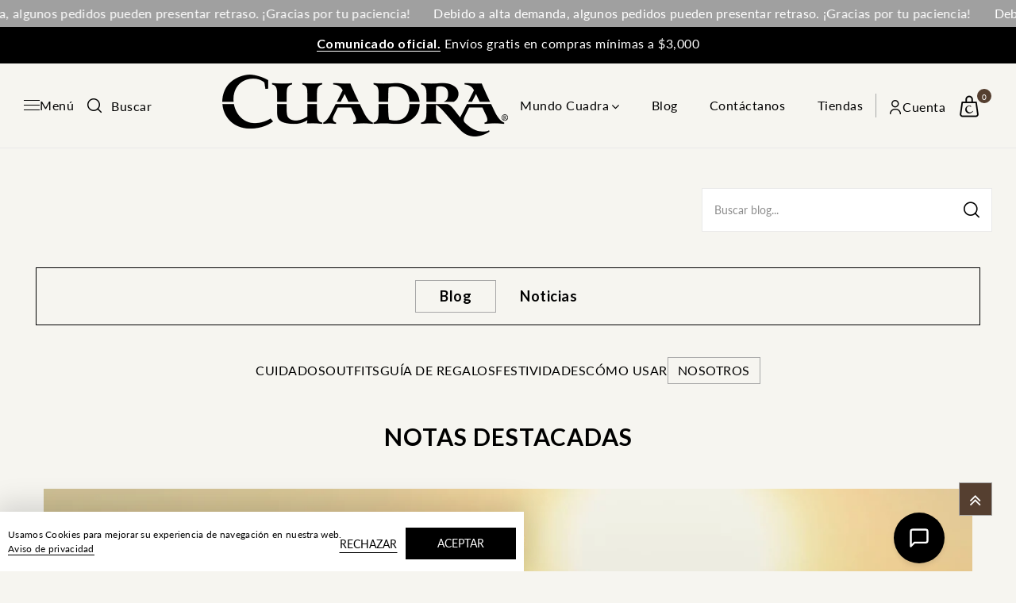

--- FILE ---
content_type: text/html; charset=utf-8
request_url: https://cuadra.com.mx/blogs/blog/tagged/nosotros
body_size: 78335
content:
<!doctype html>
<html lang="es">
	<head>
      

        <link rel="stylesheet" href="https://cdn.jsdelivr.net/npm/swiper@11/swiper-bundle.min.css"/>
        <script src="https://cdn.jsdelivr.net/npm/swiper@11/swiper-bundle.min.js"></script>
        <script>
          /* Disable right mouse */
          window.oncontextmenu = function () { return false; }

          /* Disable F12, Ctrl + Shift + I, Ctrl + Shift + J, Ctrl + U */
          function ctrlShiftKey(e, keyCode) {
            return e.ctrlKey && e.shiftKey && e.keyCode === keyCode.charCodeAt(0);
          }
          document.onkeydown = (e) => {
            if (
              event.keyCode === 123 ||
              ctrlShiftKey(e, 'I') ||
              ctrlShiftKey(e, 'J') ||
              ctrlShiftKey(e, 'C') ||
              (e.ctrlKey && e.keyCode === 'U'.charCodeAt(0))
            )
              return false;
          };
        </script>
        <script>
          (function() {
            const path = window.location.pathname;
        
            // Expresiones regulares para detectar terminaciones problemáticas
            const caballeroRegex = /\/Caballero$/;
            const damaRegex = /\/Dama$/;
        
            // Reemplaza si coincide
            if (caballeroRegex.test(path)) {
              const newPath = path.replace(/\/Caballero$/, "/caballero");
              window.location.replace(newPath);
            } else if (damaRegex.test(path)) {
              const newPath = path.replace(/\/Dama$/, "/dama");
              window.location.replace(newPath);
            }
          })();
        </script>
      
        <!-- Yandex.Metrika counter -->
        <script type="text/javascript" >
        (function(m,e,t,r,i,k,a){m[i]=m[i]||function(){(m[i].a=m[i].a||[]).push(arguments)};
        m[i].l=1*new Date();
        for (var j = 0; j < document.scripts.length; j++) {if (document.scripts[j].src === r) { return; }}
        k=e.createElement(t),a=e.getElementsByTagName(t)
        [0],k.async=1,k.src=r,a.parentNode.insertBefore(k,a)})
        (window, document, "script", "https://mc.yandex.ru/metrika/tag.js", "ym");
        ym(95570692, "init", {
        clickmap:true,
        trackLinks:true,
        accurateTrackBounce:true,
        webvisor:true,
        ecommerce:"dataLayer"
        });
        </script>
        <noscript><div><img src="https://mc.yandex.ru/watch/95570692" style="position:absolute;left:-9999px;" alt="" /></div></noscript>
        <!-- /Yandex.Metrika counter -->
        <link href="https://fonts.googleapis.com/css2?family=Work+Sans:ital,wght@0,100;0,200;0,300;0,400;0,500;0,600;0,700;0,800;0,900;1,100;1,200;1,300;1,400;1,500;1,600;1,700;1,800;1,900&display=swap" rel="stylesheet">
        <link rel="stylesheet" href="https://cdnjs.cloudflare.com/ajax/libs/glider-js/1.7.8/glider.min.css" integrity="sha512-YM6sLXVMZqkCspZoZeIPGXrhD9wxlxEF7MzniuvegURqrTGV2xTfqq1v9FJnczH+5OGFl5V78RgHZGaK34ylVg==" crossorigin="anonymous" referrerpolicy="no-referrer" />
        <script src="https://cdnjs.cloudflare.com/ajax/libs/glider-js/1.7.8/glider.min.js" integrity="sha512-AZURF+lGBgrV0WM7dsCFwaQEltUV5964wxMv+TSzbb6G1/Poa9sFxaCed8l8CcFRTiP7FsCgCyOm/kf1LARyxA==" crossorigin="anonymous" referrerpolicy="no-referrer"></script>
		<meta charset="utf-8">
		<meta http-equiv="X-UA-Compatible" content="IE=edge,chrome=1">
		<link rel="shortcut icon" href="//cuadra.com.mx/cdn/shop/files/favicon_1.webp?crop=center&height=32&v=1699550382&width=32" type="image/png" />
		<title>Blog &ndash; Etiquetado &quot;nosotros&quot; &ndash; Cuadra México</title>
		
		<meta property="og:site_name" content="Cuadra México">
<meta property="og:url" content="https://cuadra.com.mx/blogs/blog/tagged/nosotros">
<meta property="og:title" content="Blog">
<meta property="og:type" content="website">
<meta property="og:description" content="Cuadra México">

<meta name="twitter:site" content="@#"><meta name="twitter:card" content="summary_large_image">
<meta name="twitter:title" content="Blog">
<meta name="twitter:description" content="Cuadra México">

		
			<link href="https://fonts.googleapis.com/css2?family=Lato:ital,wght@0,100;0,300;0,400;0,700;0,900;1,100;1,300;1,400;1,700;1,900&display=swap" rel="stylesheet">
		
		
			<link href="https://fonts.googleapis.com/css2?family=Lato:ital,wght@0,100;0,300;0,400;0,700;0,900;1,100;1,300;1,400;1,700;1,900&display=swap" rel="stylesheet">
		
		<link rel="canonical" href="https://cuadra.com.mx/blogs/blog/tagged/nosotros">
		<meta name="viewport" content="width=device-width,initial-scale=1,shrink-to-fit=no, user-scalable=no">
		<meta name="theme-color" content="">
		<link href="//cuadra.com.mx/cdn/shop/t/13/assets/photoswipe.css?v=39429184012953060561750163397" rel="stylesheet" type="text/css" media="all" />
<link href="//cuadra.com.mx/cdn/shop/t/13/assets/icomoon.css?v=175350602681861599781750163397" rel="stylesheet" type="text/css" media="all" />
<link href="//cuadra.com.mx/cdn/shop/t/13/assets/feather.css?v=102398783625551263341750163397" rel="stylesheet" type="text/css" media="all" />
<link href="//cuadra.com.mx/cdn/shop/t/13/assets/bwpfont.css?v=162170757943203470491750163397" rel="stylesheet" type="text/css" media="all" />
<link href="//cuadra.com.mx/cdn/shop/t/13/assets/site.scss.css?v=159808140683656340391762285407" rel="stylesheet" type="text/css" media="all" />
<link href="//cuadra.com.mx/cdn/shop/t/13/assets/section.scss.css?v=82988216669127194021750163397" rel="stylesheet" type="text/css" media="all" />
<link href="//cuadra.com.mx/cdn/shop/t/13/assets/custom.css?v=106165056851549648261765906242" rel="stylesheet" type="text/css" media="all" />
		<script>
  window.wpbingo = window.wpbingo || {};wpbingo.strings = {
    moneyFormat: "$ {{amount_no_decimals}}",
    zoomClose: "Cerrar (Esc)",
    zoomPrev: "Anterior (tecla flecha izquierda)",
    zoomNext: "Siguiente (tecla flecha derecha)",
    productSlideLabel: "Diapositiva [slide_number] de [slide_max].",
    countdownDays: "Días",
    countdownHours: "Horas",
    countdownMinutes: "Min",
    countdownSeconds: "Sec",
    countdownFinish: "¡Esta oferta a expirado!",
    external: "Comprar producto",
	add_to_cart: "AGREGAR AL CARRITO",
	view_group: "Ver grupo de carritos",
    soldOut: "Sin existencias",
    unavailable: "Sin disponibilidad",
    inStock: "En existencias",
    outStock: "Sin existencias",
    cartEmpty: "Tu carrito está vacío.",
    cartCookies: "Habilita las cookies para usar el carrito de compra",
	come_back: "📢 ¡Regresa!",
	forget: "⚡ No olvides esto...",
    newsletterSuccess: "Gracias por suscribirte"
  };
  wpbingo.settings = {
    cartType: "modal",
    enableReview: true,
    enablePreLoading: true,
    sidebarMultiChoise: true,
    enableQuickView: true,
	enableGiftCard: false,
    quickViewVariantType: "radio",
	filter_name_1	: "Size",
	select_filter_1	: "label",
	filter_name_2	: "Color",
	select_filter_2	: "label",
	filter_name_3	: "Style",
	select_filter_3	: "image",
	size_option		: 30,
	style_option	: "circle",
    fileURL: "//cuadra.com.mx/cdn/shop/files/"
  };
  wpbingo.loading = '<div class="wpbingo-loading"><div class="wpbingo-loading__icon"><span></span><span></span><span></span><span></span></div></div>';
</script><script src="https://code.jquery.com/jquery-1.9.1.min.js"></script>
<script>
  window.addEventListener("scroll", function () {
    var desplazamientoVertical = window.scrollY || window.pageYOffset;
    if (desplazamientoVertical >= 300) {
      var header_manual = document.querySelector(".header");
      if(!header_manual.classList.contains("header_fixed")){
        header_manual.classList.add("header_fixed");
      }
    }
    if (desplazamientoVertical <= 300) {
      var header_manual = document.querySelector(".header");
      if(header_manual.classList.contains("header_fixed")){
        header_manual.classList.remove("header_fixed");
      }
    }
  });
</script>

		<script>window.performance && window.performance.mark && window.performance.mark('shopify.content_for_header.start');</script><meta name="facebook-domain-verification" content="raptfauqep5n3jysivbyka971k1usg">
<meta name="google-site-verification" content="Zo3vzx2iGKPxPntsTeCo0bCAMrwvmzgEWjwbQccusFw">
<meta id="shopify-digital-wallet" name="shopify-digital-wallet" content="/60721791174/digital_wallets/dialog">
<meta name="shopify-checkout-api-token" content="20b31cf3b76569bb01dfa3dff46f2dcc">
<meta id="in-context-paypal-metadata" data-shop-id="60721791174" data-venmo-supported="false" data-environment="production" data-locale="es_ES" data-paypal-v4="true" data-currency="MXN">
<link rel="alternate" type="application/atom+xml" title="Feed" href="/blogs/blog/tagged/nosotros.atom" />
<script async="async" src="/checkouts/internal/preloads.js?locale=es-MX"></script>
<script id="shopify-features" type="application/json">{"accessToken":"20b31cf3b76569bb01dfa3dff46f2dcc","betas":["rich-media-storefront-analytics"],"domain":"cuadra.com.mx","predictiveSearch":true,"shopId":60721791174,"locale":"es"}</script>
<script>var Shopify = Shopify || {};
Shopify.shop = "cuadramx.myshopify.com";
Shopify.locale = "es";
Shopify.currency = {"active":"MXN","rate":"1.0"};
Shopify.country = "MX";
Shopify.theme = {"name":"Scrollengine dev Copia de Cuadra 31 de enero 2025","id":142072021190,"schema_name":"Wpbingo","schema_version":"1.0.0","theme_store_id":null,"role":"main"};
Shopify.theme.handle = "null";
Shopify.theme.style = {"id":null,"handle":null};
Shopify.cdnHost = "cuadra.com.mx/cdn";
Shopify.routes = Shopify.routes || {};
Shopify.routes.root = "/";</script>
<script type="module">!function(o){(o.Shopify=o.Shopify||{}).modules=!0}(window);</script>
<script>!function(o){function n(){var o=[];function n(){o.push(Array.prototype.slice.apply(arguments))}return n.q=o,n}var t=o.Shopify=o.Shopify||{};t.loadFeatures=n(),t.autoloadFeatures=n()}(window);</script>
<script id="shop-js-analytics" type="application/json">{"pageType":"blog"}</script>
<script defer="defer" async type="module" src="//cuadra.com.mx/cdn/shopifycloud/shop-js/modules/v2/client.init-shop-cart-sync_CKHg5p7x.es.esm.js"></script>
<script defer="defer" async type="module" src="//cuadra.com.mx/cdn/shopifycloud/shop-js/modules/v2/chunk.common_DkoBXfB9.esm.js"></script>
<script type="module">
  await import("//cuadra.com.mx/cdn/shopifycloud/shop-js/modules/v2/client.init-shop-cart-sync_CKHg5p7x.es.esm.js");
await import("//cuadra.com.mx/cdn/shopifycloud/shop-js/modules/v2/chunk.common_DkoBXfB9.esm.js");

  window.Shopify.SignInWithShop?.initShopCartSync?.({"fedCMEnabled":true,"windoidEnabled":true});

</script>
<script>(function() {
  var isLoaded = false;
  function asyncLoad() {
    if (isLoaded) return;
    isLoaded = true;
    var urls = ["https:\/\/configs.carthike.com\/carthike.js?shop=cuadramx.myshopify.com"];
    for (var i = 0; i < urls.length; i++) {
      var s = document.createElement('script');
      s.type = 'text/javascript';
      s.async = true;
      s.src = urls[i];
      var x = document.getElementsByTagName('script')[0];
      x.parentNode.insertBefore(s, x);
    }
  };
  if(window.attachEvent) {
    window.attachEvent('onload', asyncLoad);
  } else {
    window.addEventListener('load', asyncLoad, false);
  }
})();</script>
<script id="__st">var __st={"a":60721791174,"offset":-21600,"reqid":"5e402a81-0e5a-4ac9-9e01-449f11a69313-1767334952","pageurl":"cuadra.com.mx\/blogs\/blog\/tagged\/nosotros","s":"blogs-84493205702","u":"5625c27258fc","p":"blog","rtyp":"blog","rid":84493205702};</script>
<script>window.ShopifyPaypalV4VisibilityTracking = true;</script>
<script id="captcha-bootstrap">!function(){'use strict';const t='contact',e='account',n='new_comment',o=[[t,t],['blogs',n],['comments',n],[t,'customer']],c=[[e,'customer_login'],[e,'guest_login'],[e,'recover_customer_password'],[e,'create_customer']],r=t=>t.map((([t,e])=>`form[action*='/${t}']:not([data-nocaptcha='true']) input[name='form_type'][value='${e}']`)).join(','),a=t=>()=>t?[...document.querySelectorAll(t)].map((t=>t.form)):[];function s(){const t=[...o],e=r(t);return a(e)}const i='password',u='form_key',d=['recaptcha-v3-token','g-recaptcha-response','h-captcha-response',i],f=()=>{try{return window.sessionStorage}catch{return}},m='__shopify_v',_=t=>t.elements[u];function p(t,e,n=!1){try{const o=window.sessionStorage,c=JSON.parse(o.getItem(e)),{data:r}=function(t){const{data:e,action:n}=t;return t[m]||n?{data:e,action:n}:{data:t,action:n}}(c);for(const[e,n]of Object.entries(r))t.elements[e]&&(t.elements[e].value=n);n&&o.removeItem(e)}catch(o){console.error('form repopulation failed',{error:o})}}const l='form_type',E='cptcha';function T(t){t.dataset[E]=!0}const w=window,h=w.document,L='Shopify',v='ce_forms',y='captcha';let A=!1;((t,e)=>{const n=(g='f06e6c50-85a8-45c8-87d0-21a2b65856fe',I='https://cdn.shopify.com/shopifycloud/storefront-forms-hcaptcha/ce_storefront_forms_captcha_hcaptcha.v1.5.2.iife.js',D={infoText:'Protegido por hCaptcha',privacyText:'Privacidad',termsText:'Términos'},(t,e,n)=>{const o=w[L][v],c=o.bindForm;if(c)return c(t,g,e,D).then(n);var r;o.q.push([[t,g,e,D],n]),r=I,A||(h.body.append(Object.assign(h.createElement('script'),{id:'captcha-provider',async:!0,src:r})),A=!0)});var g,I,D;w[L]=w[L]||{},w[L][v]=w[L][v]||{},w[L][v].q=[],w[L][y]=w[L][y]||{},w[L][y].protect=function(t,e){n(t,void 0,e),T(t)},Object.freeze(w[L][y]),function(t,e,n,w,h,L){const[v,y,A,g]=function(t,e,n){const i=e?o:[],u=t?c:[],d=[...i,...u],f=r(d),m=r(i),_=r(d.filter((([t,e])=>n.includes(e))));return[a(f),a(m),a(_),s()]}(w,h,L),I=t=>{const e=t.target;return e instanceof HTMLFormElement?e:e&&e.form},D=t=>v().includes(t);t.addEventListener('submit',(t=>{const e=I(t);if(!e)return;const n=D(e)&&!e.dataset.hcaptchaBound&&!e.dataset.recaptchaBound,o=_(e),c=g().includes(e)&&(!o||!o.value);(n||c)&&t.preventDefault(),c&&!n&&(function(t){try{if(!f())return;!function(t){const e=f();if(!e)return;const n=_(t);if(!n)return;const o=n.value;o&&e.removeItem(o)}(t);const e=Array.from(Array(32),(()=>Math.random().toString(36)[2])).join('');!function(t,e){_(t)||t.append(Object.assign(document.createElement('input'),{type:'hidden',name:u})),t.elements[u].value=e}(t,e),function(t,e){const n=f();if(!n)return;const o=[...t.querySelectorAll(`input[type='${i}']`)].map((({name:t})=>t)),c=[...d,...o],r={};for(const[a,s]of new FormData(t).entries())c.includes(a)||(r[a]=s);n.setItem(e,JSON.stringify({[m]:1,action:t.action,data:r}))}(t,e)}catch(e){console.error('failed to persist form',e)}}(e),e.submit())}));const S=(t,e)=>{t&&!t.dataset[E]&&(n(t,e.some((e=>e===t))),T(t))};for(const o of['focusin','change'])t.addEventListener(o,(t=>{const e=I(t);D(e)&&S(e,y())}));const B=e.get('form_key'),M=e.get(l),P=B&&M;t.addEventListener('DOMContentLoaded',(()=>{const t=y();if(P)for(const e of t)e.elements[l].value===M&&p(e,B);[...new Set([...A(),...v().filter((t=>'true'===t.dataset.shopifyCaptcha))])].forEach((e=>S(e,t)))}))}(h,new URLSearchParams(w.location.search),n,t,e,['guest_login'])})(!0,!0)}();</script>
<script integrity="sha256-4kQ18oKyAcykRKYeNunJcIwy7WH5gtpwJnB7kiuLZ1E=" data-source-attribution="shopify.loadfeatures" defer="defer" src="//cuadra.com.mx/cdn/shopifycloud/storefront/assets/storefront/load_feature-a0a9edcb.js" crossorigin="anonymous"></script>
<script data-source-attribution="shopify.dynamic_checkout.dynamic.init">var Shopify=Shopify||{};Shopify.PaymentButton=Shopify.PaymentButton||{isStorefrontPortableWallets:!0,init:function(){window.Shopify.PaymentButton.init=function(){};var t=document.createElement("script");t.src="https://cuadra.com.mx/cdn/shopifycloud/portable-wallets/latest/portable-wallets.es.js",t.type="module",document.head.appendChild(t)}};
</script>
<script data-source-attribution="shopify.dynamic_checkout.buyer_consent">
  function portableWalletsHideBuyerConsent(e){var t=document.getElementById("shopify-buyer-consent"),n=document.getElementById("shopify-subscription-policy-button");t&&n&&(t.classList.add("hidden"),t.setAttribute("aria-hidden","true"),n.removeEventListener("click",e))}function portableWalletsShowBuyerConsent(e){var t=document.getElementById("shopify-buyer-consent"),n=document.getElementById("shopify-subscription-policy-button");t&&n&&(t.classList.remove("hidden"),t.removeAttribute("aria-hidden"),n.addEventListener("click",e))}window.Shopify?.PaymentButton&&(window.Shopify.PaymentButton.hideBuyerConsent=portableWalletsHideBuyerConsent,window.Shopify.PaymentButton.showBuyerConsent=portableWalletsShowBuyerConsent);
</script>
<script data-source-attribution="shopify.dynamic_checkout.cart.bootstrap">document.addEventListener("DOMContentLoaded",(function(){function t(){return document.querySelector("shopify-accelerated-checkout-cart, shopify-accelerated-checkout")}if(t())Shopify.PaymentButton.init();else{new MutationObserver((function(e,n){t()&&(Shopify.PaymentButton.init(),n.disconnect())})).observe(document.body,{childList:!0,subtree:!0})}}));
</script>
<link id="shopify-accelerated-checkout-styles" rel="stylesheet" media="screen" href="https://cuadra.com.mx/cdn/shopifycloud/portable-wallets/latest/accelerated-checkout-backwards-compat.css" crossorigin="anonymous">
<style id="shopify-accelerated-checkout-cart">
        #shopify-buyer-consent {
  margin-top: 1em;
  display: inline-block;
  width: 100%;
}

#shopify-buyer-consent.hidden {
  display: none;
}

#shopify-subscription-policy-button {
  background: none;
  border: none;
  padding: 0;
  text-decoration: underline;
  font-size: inherit;
  cursor: pointer;
}

#shopify-subscription-policy-button::before {
  box-shadow: none;
}

      </style>

<script>window.performance && window.performance.mark && window.performance.mark('shopify.content_for_header.end');</script>
	<script type="text/javascript">
  window.Rivo = window.Rivo || {};
  window.Rivo.common = window.Rivo.common || {};
  window.Rivo.common.shop = {
    permanent_domain: 'cuadramx.myshopify.com',
    currency: "MXN",
    money_format: "$ {{amount_no_decimals}}",
    id: 77940621595
  };
  

  window.Rivo.common.template = 'blog';
  window.Rivo.common.cart = {};
  window.Rivo.common.vapid_public_key = "BJuXCmrtTK335SuczdNVYrGVtP_WXn4jImChm49st7K7z7e8gxSZUKk4DhUpk8j2Xpiw5G4-ylNbMKLlKkUEU98=";
  window.Rivo.global_config = null;

  


    window.Rivo.rev_config = null;



</script>


<script type="text/javascript">
  

  //Global snippet for Rivo
  //this is updated automatically - do not edit manually.

  function loadScript(src, defer, done) {
    var js = document.createElement('script');
    js.src = src;
    js.defer = defer;
    js.onload = function(){done();};
    js.onerror = function(){
      done(new Error('Failed to load script ' + src));
    };
    document.head.appendChild(js);
  }

  function browserSupportsAllFeatures() {
    return window.Promise && window.fetch && window.Symbol;
  }

  if (browserSupportsAllFeatures()) {
    main();
  } else {
    loadScript('https://polyfill-fastly.net/v3/polyfill.min.js?features=Promise,fetch', true, main);
  }

  function loadAppScripts(){
     if (window.Rivo.global_config.aat.includes("loy")){
      loadScript(window.Rivo.global_config.asset_urls.loy.init_js, true, function(){});
     }

     if (window.Rivo.global_config.aat.includes("rev")){
      loadScript(window.Rivo.global_config.asset_urls.rev.init_js, true, function(){});
     }

     if (window.Rivo.global_config.aat.includes("pu")){
      loadScript(window.Rivo.global_config.asset_urls.pu.init_js, true, function(){});
     }

     if (window.Rivo.global_config.aat.includes("pop") || window.Rivo.global_config.aat.includes("pu")){
      loadScript(window.Rivo.global_config.asset_urls.widgets.init_js, true, function(){});
     }
  }

  function main(err) {
    loadScript(window.Rivo.global_config.asset_urls.global.helper_js, false, loadAppScripts);
  }
</script>


    <script src="https://cdn.botframework.com/botframework-webchat/latest/webchat.js"></script>
  <script>
    let webChatInstance = null;
    let directLineUrl = null;

    // Replace with your token endpoint
    const tokenEndpoint = "https://2192892fc405e4e3899496c7cd3145.09.environment.api.powerplatform.com/powervirtualagents/botsbyschema/cr074_agenteCuadra/directline/token?api-version=2022-03-01-preview";
    const styleOptions = {"accent":"#66494a","autoScrollSnapOnPage":true,"autoScrollSnapOnPageOffset":0,"avatarBorderRadius":"50%","avatarSize":31,"backgroundColor":"#e8e9eb","botAvatarBackgroundColor":"#000000","botAvatarImage":"https://i.postimg.cc/Qx2mRMsL/Logo-Cuadra.png","botAvatarInitials":"B","bubbleAttachmentMaxWidth":480,"bubbleAttachmentMinWidth":250,"bubbleBackground":"#000000","bubbleBorderColor":"#f5f5f5","bubbleBorderRadius":41,"bubbleBorderStyle":"solid","bubbleBorderWidth":1,"bubbleFromUserBackground":"#000000","bubbleFromUserBorderColor":"#f5f5f5","bubbleFromUserBorderRadius":41,"bubbleFromUserBorderStyle":"solid","bubbleFromUserBorderWidth":1,"bubbleFromUserNubOffset":0,"bubbleFromUserNubSize":0,"bubbleFromUserTextColor":"#FFFFFF","bubbleImageHeight":10,"bubbleImageMaxHeight":240,"bubbleImageMinHeight":240,"bubbleMessageMaxWidth":480,"bubbleMessageMinWidth":120,"bubbleMinHeight":50,"bubbleNubOffset":0,"bubbleTextColor":"#ffffff","emojiSet":true,"fontSizeSmall":"70%","hideUploadButton":false,"messageActivityWordBreak":"break-word","monospaceFont":"Consolas","paddingRegular":10,"paddingWide":10,"primaryFont":null,"sendBoxBackground":"#ffffff","sendBoxBorderTop":"solid 1px #808080","sendBoxButtonColor":"#000000","sendBoxButtonColorOnHover":"#333333","sendBoxButtonShadeBorderRadius":40,"sendBoxButtonShadeColorOnHover":"","sendBoxHeight":60,"sendBoxPlaceholderColor":"#171616","sendBoxTextColor":"#2e2d2d","showAvatarInGroup":"status","spinnerAnimationHeight":16,"spinnerAnimationPadding":12,"spinnerAnimationWidth":16,"subtleColor":"FF","suggestedActionBackgroundColor":"#000000","suggestedActionBackgroundColorOnHover":"#222222","suggestedActionBorderColor":"#000000","suggestedActionBorderRadius":10,"suggestedActionBorderWidth":1,"suggestedActionLayout":"flow","suggestedActionTextColor":"#FFFFFFFF","typingAnimationBackgroundImage":"url('https://wpamelia.com/wp-content/uploads/2018/11/ezgif-2-6d0b072c3d3f.gif')","typingAnimationDuration":5000,"typingAnimationHeight":20,"typingAnimationWidth":64,"userAvatarBackgroundColor":"#000000","userAvatarImage":"https://w7.pngwing.com/pngs/198/381/png-transparent-login-avatar-thumbnail.png","userAvatarInitials":"U", "linkTextColor": "#FFFFFF","suggestedActionDisabledBackgroundColor": "#ffffff","suggestedActionDisabledTextColor": "#888888","suggestedActionBackgroundColorOnFocus": "#ffffff"};
    const backgroundImage = "";
    document.addEventListener('DOMContentLoaded', () => {
      const root = document.documentElement;
      root.style.setProperty('--primary-color', createGradient(styleOptions.accent));
      root.style.setProperty('--header-textColor', styleOptions.suggestedActionTextColor);
      if (backgroundImage) {
        const webchatElement = document.getElementById('webchat');
        webchatElement.style.backgroundImage = `url(${backgroundImage})`;
        webchatElement.style.backgroundSize = 'cover';
        webchatElement.style.backgroundPosition = 'center';
        webchatElement.style.backgroundRepeat = 'no-repeat';
        const overlay = document.createElement('div');
        overlay.className = 'webchat-overlay';
        webchatElement.appendChild(overlay);
      }
    });
    function createGradient(baseColor) {
      const r = parseInt(baseColor.slice(1,3), 16);
      const g = parseInt(baseColor.slice(3,5), 16);
      const b = parseInt(baseColor.slice(5,7), 16);
      const lighterColor = `#${Math.min(255, r+30).toString(16).padStart(2,'0')}${Math.min(255, g+30).toString(16).padStart(2,'0')}${Math.min(255, b+30).toString(16).padStart(2,'0')}`;
      const darkerColor = `#${Math.max(0, r-30).toString(16).padStart(2,'0')}${Math.max(0, g-30).toString(16).padStart(2,'0')}${Math.max(0, b-30).toString(16).padStart(2,'0')}`;
      return `linear-gradient(135deg, ${lighterColor}, ${baseColor}, ${darkerColor})`;
    }
    const environmentEndPoint = tokenEndpoint.slice(
      0,
      tokenEndpoint.indexOf("/powervirtualagents")
    );
    const apiVersion = tokenEndpoint
      .slice(tokenEndpoint.indexOf("api-version"))
      .split("=")[1];
    const regionalChannelSettingsURL = `${environmentEndPoint}/powervirtualagents/regionalchannelsettings?api-version=${apiVersion}`;
    function showChat() {
      const popup = document.getElementById("chatbot-popup");
      const openButton = document.getElementById("open-chat");
      popup.classList.add("visible");
      openButton.classList.add("hidden");
    }
    function hideChat() {
      const popup = document.getElementById("chatbot-popup");
      const openButton = document.getElementById("open-chat");
      popup.classList.remove("visible");
      openButton.classList.remove("hidden");
    }
    function createCustomStore() {
      return window.WebChat.createStore(
        {},
        ({ dispatch }) =>
          (next) =>
          (action) => {
            if (action.type === "DIRECT_LINE/CONNECT_FULFILLED") {
              dispatch({
                type: "DIRECT_LINE/POST_ACTIVITY",
                meta: { method: "keyboard" },
                payload: {
                  activity: {
                    channelData: { postBack: true },
                    name: "startConversation",
                    type: "event",
                  },
                },
              });
            }
            return next(action);
          }
      );
    }
    async function restartConversation() {
      try {
        if (!directLineUrl) {
          console.error("DirectLine URL not initialized");
          return;
        }
        const response = await fetch(tokenEndpoint);
        const conversationInfo = await response.json();
        if (!conversationInfo.token) {
          throw new Error("Failed to get conversation token");
        }
        const newDirectLine = window.WebChat.createDirectLine({
          domain: `${directLineUrl}v3/directline`,
          token: conversationInfo.token,
        });
        const webchatElement = document.getElementById("webchat");
        webChatInstance = window.WebChat.renderWebChat(
          {
            directLine: newDirectLine,
            styleOptions,
            store: createCustomStore(),
          },
          webchatElement
        );
      } catch (err) {
        console.error("Failed to restart conversation:", err);
      }
    }
    async function initializeChat() {
      try {
        const response = await fetch(regionalChannelSettingsURL);
        const data = await response.json();
        directLineUrl = data.channelUrlsById.directline;
        if (!directLineUrl) {
          throw new Error("Failed to get DirectLine URL");
        }
        const conversationResponse = await fetch(tokenEndpoint);
        const conversationInfo = await conversationResponse.json();
        if (!conversationInfo.token) {
          throw new Error("Failed to get conversation token");
        }
        const directLine = window.WebChat.createDirectLine({
          domain: `${directLineUrl}v3/directline`,
          token: conversationInfo.token,
        });
        webChatInstance = window.WebChat.renderWebChat(
          {
            directLine,
            styleOptions,
            store: createCustomStore(),
          },
          document.getElementById("webchat")
        );
      } catch (err) {
        console.error("Failed to initialize chat:", err);
      }
    }
    initializeChat();
  </script>
  <style>
    #chatbot-popup {
      display: none;
      position: fixed;
      bottom: 10px;
      right: 100px;
      width: 450px;
      height: 520px;
      background: white;
      border-radius: 16px;
      box-shadow: 0 18px 40px -5px rgba(0, 0, 0, 0.2),
        0 15px 20px -5px rgba(0, 0, 0, 0.1);
      overflow: hidden;
      opacity: 0;
      transform-origin: bottom right;
      transform: scale(0.95);
      transition: all 0.3s ease-in-out;
      z-index: 999;
    }
    #chatbot-popup.visible {
      display: block;
      opacity: 1;
      transform: scale(1);
    }
    #chatbot-header {
      background: #000000;
      padding: 16px 20px;
      height: 56px;
      display: flex;
      justify-content: space-between;
      align-items: center;
      color: var(--header-textColor);
    }
    .header-title {
      display: flex;
      align-items: center;
      gap: 12px;
      font-size: 16px;
      font-weight: 500;
    }
    .header-buttons {
      display: flex;
      gap: 12px;
      align-items: center;
    }
    .icon-button {
      background: none;
      border: none;
      color: var(--header-textColor);
      cursor: pointer;
      padding: 8px;
      border-radius: 8px;
      display: flex;
      align-items: center;
      justify-content: center;
      transition: all 0.2s ease;
    }
    .icon-button:hover {
      color: var(--header-textColor);
      background: rgba(255, 255, 255, 0.1);
    }
    .icon-button:focus {
      outline: 2px solid rgba(255, 255, 255, 0.5);
      outline-offset: 2px;
    }
    #webchat {
      height: calc(100% - 56px);
      background-color: #f9fafb;
      position: relative;
    }
    .webchat-overlay {
      position: absolute;
      top: 0;
      left: 0;
      right: 0;
      bottom: 0;
      background: rgba(255, 255, 255, 0.85);
      pointer-events: none;
      z-index: 1;
    }
    #webchat > div {
      position: relative;
      z-index: 2;
    }
    #webchat .webchat__basic-transcript__content {
      white-space: pre-wrap !important;
      word-break: break-word !important;
    }
    #webchat .webchat__bubble__content {
      padding: 8px 12px !important;
    }
    #webchat .webchat__bubble {
      max-width: 85% !important;
      margin: 8px !important;
    }
    #webchat .webchat__basic-transcript__content ul,
    #webchat .webchat__basic-transcript__content ol,
    #webchat .webchat__bubble__content ul,
    #webchat .webchat__bubble__content ol {
      padding-left: 24px !important;
      margin: 8px 0 !important;
      list-style-position: outside !important;
    }
    #webchat .webchat__basic-transcript__content li,
    #webchat .webchat__bubble__content li {
      margin: 4px 0 !important;
      padding-left: 4px !important;
    }
    #open-chat {
      position: fixed;
      bottom: 10px;
      right: 90px;
      width: 64px;
      height: 64px;
      border-radius: 50%;
      background: #000;
      border: none;
      cursor: pointer;
      display: flex;
      align-items: center;
      justify-content: center;
      box-shadow: 0 4px 6px -1px rgba(0, 0, 0, 0.1);
      transition: all 0.3s ease-in-out;
      z-index: 998;
    }
    #open-chat.hidden {
      opacity: 0;
      transform: scale(0.95) translateY(10px);
      pointer-events: none;
    }
    #open-chat:hover {
      transform: translateY(-4px);
      box-shadow: 0 10px 15px -3px rgba(0, 0, 0, 0.1);
    }
    #open-chat:focus {
      outline: 3px solid rgba(79, 70, 229, 0.5);
      outline-offset: 2px;
    }
    #open-chat svg {
      width: 28px;
      height: 28px;
      color: white;
      transition: transform 0.2s ease;
    }
    .content-grid {
      display: grid;
      grid-template-columns: repeat(2, 1fr);
      gap: 32px;
      margin-bottom: 32px;
    }
    .content-box {
      background: linear-gradient(135deg, #e6e6e6, #c4c4c4, #9f9f9f);
      padding: 32px;
      border-radius: 12px;
      box-shadow: 0 4px 6px -1px rgba(0, 0, 0, 0.1),
                  0 2px 4px -1px rgba(0, 0, 0, 0.06);
      min-height: 300px;
      display: flex;
      flex-direction: column;
      justify-content: center;
      align-items: center;
      text-align: center;
      position: relative;
      overflow: hidden;
    }
    .content-box::before {
      content: '';
      position: absolute;
      top: 0;
      left: 0;
      right: 0;
      height: 4px;
    }
    .content-box.featured {
      grid-column: span 2;
      min-height: 350px;
      background: linear-gradient(135deg, #e6e6e6, #c4c4c4, #9f9f9f);
      color: ;
    }
    .content-box h2 {
      font-size: 24px;
      margin-bottom: 16px;
      position: relative;
    }
    .content-box p {
      font-size: 16px;
      color: #6b7280;
      margin-bottom: 0;
    }
    .content-box.featured p {
      color: ;
    }
    @media (max-width: 768px) {
      .content-grid {
        grid-template-columns: 1fr;
      }
      .content-box.featured {
        grid-column: span 1;
      }
      .main-content {
        padding: 24px 16px;
      }
      .main-content h1 {
        font-size: 28px;
      }
      #chatbot-popup {
        width: 100%;
        height: 100%;
        bottom: 0;
        right: 0;
        border-radius: 0;
      }
    }
    /* --- Botones dentro de tarjetas (HeroCard, AdaptiveCard, etc.) --- */
    #webchat button,
    #webchat button:active,
    #webchat button:focus,
    #webchat button:hover {
      background-color: #ffffff !important; /* Fondo siempre blanco */
      color: #000000 !important;            /* Texto negro */
      border: 0px solid #000000 !important; /* Borde negro */
      box-shadow: none !important;          /* Quita el resplandor azul */
      outline: none !important;             /* Quita contorno azul al enfocar */
      }

    /* Si quieres distinguir hover con un tono muy leve */
    #webchat button:hover {
    background-color: #f5f5f5 !important;
    }
    /* --- Links dentro del chat --- */
    #webchat a {
      color: #0078D7 !important;      /* Azul de link */
      text-decoration: underline;     /* Subrayado como los links tradicionales */
    }

    #webchat a:hover {
      color: #005A9E !important;      /* Azul más oscuro al pasar el cursor */
    }
  </style>
    <!-- BEGIN app block: shopify://apps/geo-pro-geolocation/blocks/geopro/16fc5313-7aee-4e90-ac95-f50fc7c8b657 --><!-- This snippet is used to load Geo:Pro data on the storefront -->
<meta class='geo-ip' content='[base64]'>
<!-- This snippet initializes the plugin -->
<script async>
  try {
    const loadGeoPro=()=>{let e=e=>{if(!e||e.isCrawler||"success"!==e.message){window.geopro_cancel="1";return}let o=e.isAdmin?"el-geoip-location-admin":"el-geoip-location",s=Date.now()+864e5;localStorage.setItem(o,JSON.stringify({value:e.data,expires:s})),e.isAdmin&&localStorage.setItem("el-geoip-admin",JSON.stringify({value:"1",expires:s}))},o=new XMLHttpRequest;o.open("GET","https://geo.geoproapp.com?x-api-key=91e359ab7-2b63-539e-1de2-c4bf731367a7",!0),o.responseType="json",o.onload=()=>e(200===o.status?o.response:null),o.send()},load=!["el-geoip-location-admin","el-geoip-location"].some(e=>{try{let o=JSON.parse(localStorage.getItem(e));return o&&o.expires>Date.now()}catch(s){return!1}});load&&loadGeoPro();
  } catch(e) {
    console.warn('Geo:Pro error', e);
    window.geopro_cancel = '1';
  }
</script>
<script src="https://cdn.shopify.com/extensions/019b746b-26da-7a64-a671-397924f34f11/easylocation-195/assets/easylocation-storefront.min.js" type="text/javascript" async></script>


<!-- END app block --><!-- BEGIN app block: shopify://apps/mercado-pago-antifraud-plus/blocks/embed-block/b19ea721-f94a-4308-bee5-0057c043bac5 -->
<!-- BEGIN app snippet: send-melidata-report --><script>
  const MLD_IS_DEV = false;
  const CART_TOKEN_KEY = 'cartToken';
  const USER_SESSION_ID_KEY = 'pf_user_session_id';
  const EVENT_TYPE = 'event';
  const MLD_PLATFORM_NAME = 'shopify';
  const PLATFORM_VERSION = '1.0.0';
  const MLD_PLUGIN_VERSION = '0.1.0';
  const NAVIGATION_DATA_PATH = 'pf/navigation_data';
  const MELIDATA_TRACKS_URL = 'https://api.mercadopago.com/v1/plugins/melidata/tracks';
  const BUSINESS_NAME = 'mercadopago';
  const MLD_MELI_SESSION_ID_KEY = 'meli_session_id';
  const EVENT_NAME = 'navigation_data'

  const SEND_MELIDATA_REPORT_NAME = MLD_IS_DEV ? 'send_melidata_report_test' : 'send_melidata_report';
  const SUCCESS_SENDING_MELIDATA_REPORT_VALUE = 'SUCCESS_SENDING_MELIDATA_REPORT';
  const FAILED_SENDING_MELIDATA_REPORT_VALUE = 'FAILED_SENDING_MELIDATA_REPORT';

  const userAgent = navigator.userAgent;
  const startTime = Date.now();
  const deviceId = sessionStorage.getItem(MLD_MELI_SESSION_ID_KEY) ?? '';
  const cartToken = localStorage.getItem(CART_TOKEN_KEY) ?? '';
  const userSessionId = generateUserSessionId();
  const shopId = __st?.a ?? '';
  const shopUrl = Shopify?.shop ?? '';
  const country = Shopify?.country ?? '';

  const siteIdMap = {
    BR: 'MLB',
    MX: 'MLM',
    CO: 'MCO',
    CL: 'MLC',
    UY: 'MLU',
    PE: 'MPE',
    AR: 'MLA',
  };

  function getSiteId() {
    return siteIdMap[country] ?? 'MLB';
  }

  function detectBrowser() {
    switch (true) {
      case /Edg/.test(userAgent):
        return 'Microsoft Edge';
      case /Chrome/.test(userAgent) && !/Edg/.test(userAgent):
        return 'Chrome';
      case /Firefox/.test(userAgent):
        return 'Firefox';
      case /Safari/.test(userAgent) && !/Chrome/.test(userAgent):
        return 'Safari';
      case /Opera/.test(userAgent) || /OPR/.test(userAgent):
        return 'Opera';
      case /Trident/.test(userAgent) || /MSIE/.test(userAgent):
        return 'Internet Explorer';
      case /Edge/.test(userAgent):
        return 'Microsoft Edge (Legacy)';
      default:
        return 'Unknown';
    }
  }

  function detectDevice() {
    switch (true) {
      case /android/i.test(userAgent):
        return '/mobile/android';
      case /iPad|iPhone|iPod/.test(userAgent):
        return '/mobile/ios';
      case /mobile/i.test(userAgent):
        return '/mobile';
      default:
        return '/web/desktop';
    }
  }

  function getPageTimeCount() {
    const endTime = Date.now();
    const timeSpent = endTime - startTime;
    return timeSpent;
  }

  function buildURLPath(fullUrl) {
    try {
      const url = new URL(fullUrl);
      return url.pathname;
    } catch (error) {
      return '';
    }
  }

  function generateUUID() {
    return 'pf-' + Date.now() + '-' + Math.random().toString(36).substring(2, 9);
  }

  function generateUserSessionId() {
    const uuid = generateUUID();
    const userSessionId = sessionStorage.getItem(USER_SESSION_ID_KEY);
    if (!userSessionId) {
      sessionStorage.setItem(USER_SESSION_ID_KEY, uuid);
      return uuid;
    }
    return userSessionId;
  }

  function sendMelidataReport() {
    try {
      const payload = {
        platform: {
          name: MLD_PLATFORM_NAME,
          version: PLATFORM_VERSION,
          uri: '/',
          location: '/',
        },
        plugin: {
          version: MLD_PLUGIN_VERSION,
        },
        user: {
          uid: userSessionId,
        },
        application: {
          business: BUSINESS_NAME,
          site_id: getSiteId(),
          version: PLATFORM_VERSION,
        },
        device: {
          platform: detectDevice(),
        },
        events: [
          {
            path: NAVIGATION_DATA_PATH,
            id: userSessionId,
            type: EVENT_TYPE,
            user_local_timestamp: new Date().toISOString(),
            metadata_type: EVENT_TYPE,
            metadata: {
              event: {
                element: 'window',
                action: 'load',
                target: 'body',
                label: EVENT_NAME,
              },
              configs: [
                {
                  config_name: 'page_time',
                  new_value: getPageTimeCount().toString(),
                },
                {
                  config_name: 'shop',
                  new_value: shopUrl,
                },
                {
                  config_name: 'shop_id',
                  new_value: String(shopId),
                },
                {
                  config_name: 'pf_user_session_id',
                  new_value: userSessionId,
                },
                {
                  config_name: 'current_page',
                  new_value: location.pathname,
                },
                {
                  config_name: 'last_page',
                  new_value: buildURLPath(document.referrer),
                },
                {
                  config_name: 'is_device_generated',
                  new_value: String(!!deviceId),
                },
                {
                  config_name: 'browser',
                  new_value: detectBrowser(),
                },
                {
                  config_name: 'cart_token',
                  new_value: cartToken.slice(1, -1),
                },
              ],
            },
          },
        ],
      };

      const success = navigator.sendBeacon(MELIDATA_TRACKS_URL, JSON.stringify(payload));
      if (success) {
        registerDatadogEvent(SEND_MELIDATA_REPORT_NAME, SUCCESS_SENDING_MELIDATA_REPORT_VALUE, `[${EVENT_NAME}]`, shopUrl);
      } else {
        registerDatadogEvent(SEND_MELIDATA_REPORT_NAME, FAILED_SENDING_MELIDATA_REPORT_VALUE, `[${EVENT_NAME}]`, shopUrl);
      }
    } catch (error) {
      registerDatadogEvent(SEND_MELIDATA_REPORT_NAME, FAILED_SENDING_MELIDATA_REPORT_VALUE, `[${EVENT_NAME}]: ${error}`, shopUrl);
    }
  }
  window.addEventListener('beforeunload', sendMelidataReport);
</script><!-- END app snippet -->
<!-- END app block --><!-- BEGIN app block: shopify://apps/powerful-form-builder/blocks/app-embed/e4bcb1eb-35b2-42e6-bc37-bfe0e1542c9d --><script type="text/javascript" hs-ignore data-cookieconsent="ignore">
  var Globo = Globo || {};
  var globoFormbuilderRecaptchaInit = function(){};
  var globoFormbuilderHcaptchaInit = function(){};
  window.Globo.FormBuilder = window.Globo.FormBuilder || {};
  window.Globo.FormBuilder.shop = {"configuration":{"money_format":"$ {{amount_no_decimals}}"},"pricing":{"features":{"bulkOrderForm":true,"cartForm":true,"fileUpload":250,"removeCopyright":true,"restrictedEmailDomains":true}},"settings":{"copyright":"Powered by <a href=\"https://globosoftware.net\" target=\"_blank\">Globo</a> <a href=\"https://apps.shopify.com/form-builder-contact-form\" target=\"_blank\">Contact Form</a>","hideWaterMark":false,"reCaptcha":{"recaptchaType":"v2","siteKey":false,"languageCode":"en"},"scrollTop":false,"customCssCode":"","customCssEnabled":false,"additionalColumns":[]},"encryption_form_id":1,"url":"https://app.powerfulform.com/","CDN_URL":"https://dxo9oalx9qc1s.cloudfront.net"};

  if(window.Globo.FormBuilder.shop.settings.customCssEnabled && window.Globo.FormBuilder.shop.settings.customCssCode){
    const customStyle = document.createElement('style');
    customStyle.type = 'text/css';
    customStyle.innerHTML = window.Globo.FormBuilder.shop.settings.customCssCode;
    document.head.appendChild(customStyle);
  }

  window.Globo.FormBuilder.forms = [];
    
      
      
      
      window.Globo.FormBuilder.forms[20558] = {"20558":{"elements":[{"id":"group-1","type":"group","label":"Page 1","description":"","elements":[{"id":"text","type":"text","label":"Nombre:","placeholder":"Su nombre","description":null,"hideLabel":false,"required":true,"columnWidth":100},{"id":"email","type":"email","label":"E-mail:","placeholder":"Su correo electrónico","description":null,"hideLabel":false,"required":true,"columnWidth":50},{"id":"text-1","type":"text","label":"Asunto:","placeholder":"Asunto por el cual nos escribiste","description":"","limitCharacters":false,"characters":100,"hideLabel":false,"keepPositionLabel":false,"columnWidth":50,"required":false},{"id":"select-1","type":"select","label":"País:","placeholder":"Su país","options":"México\nUSA","defaultOption":"","description":"","hideLabel":false,"keepPositionLabel":false,"columnWidth":33.33,"required":true},{"id":"select-2","type":"select","label":"Estado:","placeholder":"Su estado","options":"Aguascalientes\nBaja California\nBaja California Sur\nCampeche\nChiapas\nChihuahua\nCoahuila\nColima\nCDMX\nDurango\nGuanajuato\nGuerrero\nHidalgo\nJalisco\nEstado de México\nMichoacán\nMorelos\nNayarit\nNuevo León\nOaxaca\nPuebla\nQuerétaro\nQuintana Roo\nSan Luis Potosí\nSinaloa\nSonora\nTabasco\nTamaulipas\nTlaxcala\nVeracruz\nYucatán\nZacatecas\nAlaska\nAlabama\nArkansas\nArizona\nCalifornia\nColorado\nConnecticut\nWashington, D.C.Delaware\nFlorida\nGeorgia\nHawaii\nIowa\nIdaho\nIllinois\nIndiana\nKansas\nKentucky\nLouisiana\nMassachusetts\nMaryland\nMaine\nMichigan\nMinnesota\nMissouri\nMississippi\nMontana\nNorth Carolina\nNorth Dakota\nNebraska\nNew Hampshire\nNew Jersey\nNew Mexico\nNevada\nNew York\nOhio\nOklahoma\nOregon\nPennsylvania\nRhode Island\nSouth Carolina\nSouth Dakota\nTennessee\nTexas\nUtah\nVirginia\nVermont\nWashington\nWisconsin\nWest Virginia","defaultOption":"","description":"","hideLabel":false,"keepPositionLabel":false,"columnWidth":33.33,"conditionalField":false,"required":true},{"id":"text-2","type":"text","label":"Ciudad:","placeholder":"Su ciudad","description":"","limitCharacters":false,"characters":100,"hideLabel":false,"keepPositionLabel":false,"columnWidth":33.33,"conditionalField":false,"required":true},{"id":"select-3","type":"select","label":"Departamento:","placeholder":"Seleccione el departamento al que irá dirigido este mensaje","options":"Acerca de nuestros productos\nTiendas, quejas y sugerencias\nInteresados en distribuir nuestros productos\nInteresados en ser proveedores\nMercadotecnia\nTrabaja en Tiendas Cuadra\nServicio Tienda en Línea\nOtros","defaultOption":"","description":"","hideLabel":false,"keepPositionLabel":false,"columnWidth":100,"conditionalField":false,"required":true},{"id":"textarea-1","type":"textarea","label":"Comentarios:","placeholder":"Sus comentarios","description":"","limitCharacters":false,"characters":100,"hideLabel":false,"keepPositionLabel":false,"columnWidth":100,"conditionalField":false,"required":true},{"id":"acceptTerms-1","type":"acceptTerms","label":"Leí y acepto el tratamiento de mis datos personales de acuerdo al \u003ca href=\"\/pages\/aviso-de-privacidad\"\u003eAVISO DE PRIVACIDAD\u003c\/a\u003e","rawOption":"Yes","defaultSelected":false,"description":"","columnWidth":100,"conditionalField":false,"required":true}]}],"errorMessage":{"required":"Por favor complete el campo","invalid":"Inválido","invalidEmail":"Email inválido","invalidURL":"Invalid URL","fileSizeLimit":"File size limit exceeded","fileNotAllowed":"File extension not allowed","requiredCaptcha":"Please, enter the captcha","invalidName":"Nombre inválido","invalidPhone":"Número inválido","invalidNumber":"Número inválido"},"appearance":{"layout":"default","width":"1200","style":"classic","mainColor":"rgba(0,0,0,1)","floatingIcon":"\u003csvg aria-hidden=\"true\" focusable=\"false\" data-prefix=\"far\" data-icon=\"envelope\" class=\"svg-inline--fa fa-envelope fa-w-16\" role=\"img\" xmlns=\"http:\/\/www.w3.org\/2000\/svg\" viewBox=\"0 0 512 512\"\u003e\u003cpath fill=\"currentColor\" d=\"M464 64H48C21.49 64 0 85.49 0 112v288c0 26.51 21.49 48 48 48h416c26.51 0 48-21.49 48-48V112c0-26.51-21.49-48-48-48zm0 48v40.805c-22.422 18.259-58.168 46.651-134.587 106.49-16.841 13.247-50.201 45.072-73.413 44.701-23.208.375-56.579-31.459-73.413-44.701C106.18 199.465 70.425 171.067 48 152.805V112h416zM48 400V214.398c22.914 18.251 55.409 43.862 104.938 82.646 21.857 17.205 60.134 55.186 103.062 54.955 42.717.231 80.509-37.199 103.053-54.947 49.528-38.783 82.032-64.401 104.947-82.653V400H48z\"\u003e\u003c\/path\u003e\u003c\/svg\u003e","floatingText":null,"displayOnAllPage":false,"formType":"normalForm","background":"none","backgroundColor":"#fff","descriptionColor":"rgba(255,255,255,1)","headingColor":"rgba(0,0,0,1)","labelColor":"rgba(0,0,0,1)","optionColor":"#000","paragraphBackground":"#fff","paragraphColor":"#000","colorScheme":{"solidButton":{"red":0,"green":0,"blue":0,"alpha":1},"solidButtonLabel":{"red":255,"green":255,"blue":255},"text":{"red":0,"green":0,"blue":0,"alpha":1},"outlineButton":{"red":0,"green":0,"blue":0,"alpha":1},"background":null}},"afterSubmit":{"action":"clearForm","message":"\u003ch4\u003e¡Gracias por tus comentarios!\u0026nbsp;\u003c\/h4\u003e\u003cp\u003e\u003cbr\u003e\u003c\/p\u003e\u003cp\u003eHemos recibido tu mensaje. Pronto nos pondremos en contacto contigo.\u003c\/p\u003e","redirectUrl":null},"footer":{"description":null,"previousText":"Previous","nextText":"Next","submitText":"Submit"},"header":{"active":false,"title":"Contact us","description":"Leave your message and we'll get back to you shortly."},"isStepByStepForm":true,"publish":{"requiredLogin":false,"requiredLoginMessage":"Please \u003ca href='\/account\/login' title='login'\u003elogin\u003c\/a\u003e to continue","publishType":"embedCode","selectTime":"forever","setCookie":"1","setCookieHours":"1","setCookieWeeks":"1"},"reCaptcha":{"enable":false,"note":"Please make sure that you have set Google reCaptcha v2 Site key and Secret key in \u003ca href=\"\/admin\/settings\"\u003eSettings\u003c\/a\u003e"},"html":"\n\u003cdiv class=\"globo-form default-form globo-form-id-20558 \" data-locale=\"es\" \u003e\n\n\u003cstyle\u003e\n\n\n    :root .globo-form-app[data-id=\"20558\"]{\n        \n        --gfb-color-solidButton: 0,0,0;\n        --gfb-color-solidButtonColor: rgb(var(--gfb-color-solidButton));\n        --gfb-color-solidButtonLabel: 255,255,255;\n        --gfb-color-solidButtonLabelColor: rgb(var(--gfb-color-solidButtonLabel));\n        --gfb-color-text: 0,0,0;\n        --gfb-color-textColor: rgb(var(--gfb-color-text));\n        --gfb-color-outlineButton: 0,0,0;\n        --gfb-color-outlineButtonColor: rgb(var(--gfb-color-outlineButton));\n        --gfb-color-background: ,,;\n        --gfb-color-backgroundColor: rgb(var(--gfb-color-background));\n        \n        --gfb-main-color: rgba(0,0,0,1);\n        --gfb-primary-color: var(--gfb-color-solidButtonColor, var(--gfb-main-color));\n        --gfb-primary-text-color: var(--gfb-color-solidButtonLabelColor, #FFF);\n        --gfb-form-width: 1200px;\n        --gfb-font-family: inherit;\n        --gfb-font-style: inherit;\n        --gfb--image: 40%;\n        --gfb-image-ratio-draft: var(--gfb--image);\n        --gfb-image-ratio: var(--gfb-image-ratio-draft);\n        \n        --gfb-bg-temp-color: #FFF;\n        --gfb-bg-position: ;\n        \n        --gfb-bg-color: var(--gfb-color-backgroundColor, var(--gfb-bg-temp-color));\n        \n    }\n    \n.globo-form-id-20558 .globo-form-app{\n    max-width: 1200px;\n    width: -webkit-fill-available;\n    \n    background-color: unset;\n    \n    \n}\n\n.globo-form-id-20558 .globo-form-app .globo-heading{\n    color: var(--gfb-color-textColor, rgba(0,0,0,1))\n}\n\n\n\n.globo-form-id-20558 .globo-form-app .globo-description,\n.globo-form-id-20558 .globo-form-app .header .globo-description{\n    --gfb-color-description: rgba(var(--gfb-color-text), 0.8);\n    color: var(--gfb-color-description, rgba(255,255,255,1));\n}\n.globo-form-id-20558 .globo-form-app .globo-label,\n.globo-form-id-20558 .globo-form-app .globo-form-control label.globo-label,\n.globo-form-id-20558 .globo-form-app .globo-form-control label.globo-label span.label-content{\n    color: var(--gfb-color-textColor, rgba(0,0,0,1));\n    text-align: left;\n}\n.globo-form-id-20558 .globo-form-app .globo-label.globo-position-label{\n    height: 20px !important;\n}\n.globo-form-id-20558 .globo-form-app .globo-form-control .help-text.globo-description,\n.globo-form-id-20558 .globo-form-app .globo-form-control span.globo-description{\n    --gfb-color-description: rgba(var(--gfb-color-text), 0.8);\n    color: var(--gfb-color-description, rgba(255,255,255,1));\n}\n.globo-form-id-20558 .globo-form-app .globo-form-control .checkbox-wrapper .globo-option,\n.globo-form-id-20558 .globo-form-app .globo-form-control .radio-wrapper .globo-option\n{\n    color: var(--gfb-color-textColor, rgba(0,0,0,1));\n}\n.globo-form-id-20558 .globo-form-app .footer,\n.globo-form-id-20558 .globo-form-app .gfb__footer{\n    text-align:;\n}\n.globo-form-id-20558 .globo-form-app .footer button,\n.globo-form-id-20558 .globo-form-app .gfb__footer button{\n    border:1px solid var(--gfb-primary-color);\n    \n}\n.globo-form-id-20558 .globo-form-app .footer button.submit,\n.globo-form-id-20558 .globo-form-app .gfb__footer button.submit\n.globo-form-id-20558 .globo-form-app .footer button.checkout,\n.globo-form-id-20558 .globo-form-app .gfb__footer button.checkout,\n.globo-form-id-20558 .globo-form-app .footer button.action.loading .spinner,\n.globo-form-id-20558 .globo-form-app .gfb__footer button.action.loading .spinner{\n    background-color: var(--gfb-primary-color);\n    color : #ffffff;\n}\n.globo-form-id-20558 .globo-form-app .globo-form-control .star-rating\u003efieldset:not(:checked)\u003elabel:before {\n    content: url('data:image\/svg+xml; utf8, \u003csvg aria-hidden=\"true\" focusable=\"false\" data-prefix=\"far\" data-icon=\"star\" class=\"svg-inline--fa fa-star fa-w-18\" role=\"img\" xmlns=\"http:\/\/www.w3.org\/2000\/svg\" viewBox=\"0 0 576 512\"\u003e\u003cpath fill=\"rgba(0,0,0,1)\" d=\"M528.1 171.5L382 150.2 316.7 17.8c-11.7-23.6-45.6-23.9-57.4 0L194 150.2 47.9 171.5c-26.2 3.8-36.7 36.1-17.7 54.6l105.7 103-25 145.5c-4.5 26.3 23.2 46 46.4 33.7L288 439.6l130.7 68.7c23.2 12.2 50.9-7.4 46.4-33.7l-25-145.5 105.7-103c19-18.5 8.5-50.8-17.7-54.6zM388.6 312.3l23.7 138.4L288 385.4l-124.3 65.3 23.7-138.4-100.6-98 139-20.2 62.2-126 62.2 126 139 20.2-100.6 98z\"\u003e\u003c\/path\u003e\u003c\/svg\u003e');\n}\n.globo-form-id-20558 .globo-form-app .globo-form-control .star-rating\u003efieldset\u003einput:checked ~ label:before {\n    content: url('data:image\/svg+xml; utf8, \u003csvg aria-hidden=\"true\" focusable=\"false\" data-prefix=\"fas\" data-icon=\"star\" class=\"svg-inline--fa fa-star fa-w-18\" role=\"img\" xmlns=\"http:\/\/www.w3.org\/2000\/svg\" viewBox=\"0 0 576 512\"\u003e\u003cpath fill=\"rgba(0,0,0,1)\" d=\"M259.3 17.8L194 150.2 47.9 171.5c-26.2 3.8-36.7 36.1-17.7 54.6l105.7 103-25 145.5c-4.5 26.3 23.2 46 46.4 33.7L288 439.6l130.7 68.7c23.2 12.2 50.9-7.4 46.4-33.7l-25-145.5 105.7-103c19-18.5 8.5-50.8-17.7-54.6L382 150.2 316.7 17.8c-11.7-23.6-45.6-23.9-57.4 0z\"\u003e\u003c\/path\u003e\u003c\/svg\u003e');\n}\n.globo-form-id-20558 .globo-form-app .globo-form-control .star-rating\u003efieldset:not(:checked)\u003elabel:hover:before,\n.globo-form-id-20558 .globo-form-app .globo-form-control .star-rating\u003efieldset:not(:checked)\u003elabel:hover ~ label:before{\n    content : url('data:image\/svg+xml; utf8, \u003csvg aria-hidden=\"true\" focusable=\"false\" data-prefix=\"fas\" data-icon=\"star\" class=\"svg-inline--fa fa-star fa-w-18\" role=\"img\" xmlns=\"http:\/\/www.w3.org\/2000\/svg\" viewBox=\"0 0 576 512\"\u003e\u003cpath fill=\"rgba(0,0,0,1)\" d=\"M259.3 17.8L194 150.2 47.9 171.5c-26.2 3.8-36.7 36.1-17.7 54.6l105.7 103-25 145.5c-4.5 26.3 23.2 46 46.4 33.7L288 439.6l130.7 68.7c23.2 12.2 50.9-7.4 46.4-33.7l-25-145.5 105.7-103c19-18.5 8.5-50.8-17.7-54.6L382 150.2 316.7 17.8c-11.7-23.6-45.6-23.9-57.4 0z\"\u003e\u003c\/path\u003e\u003c\/svg\u003e')\n}\n.globo-form-id-20558 .globo-form-app .globo-form-control .checkbox-wrapper .checkbox-input:checked ~ .checkbox-label:before {\n    border-color: var(--gfb-primary-color);\n    box-shadow: 0 4px 6px rgba(50,50,93,0.11), 0 1px 3px rgba(0,0,0,0.08);\n    background-color: var(--gfb-primary-color);\n}\n.globo-form-id-20558 .globo-form-app .step.-completed .step__number,\n.globo-form-id-20558 .globo-form-app .line.-progress,\n.globo-form-id-20558 .globo-form-app .line.-start{\n    background-color: var(--gfb-primary-color);\n}\n.globo-form-id-20558 .globo-form-app .checkmark__check,\n.globo-form-id-20558 .globo-form-app .checkmark__circle{\n    stroke: var(--gfb-primary-color);\n}\n.globo-form-id-20558 .floating-button{\n    background-color: var(--gfb-primary-color);\n}\n.globo-form-id-20558 .globo-form-app .globo-form-control .checkbox-wrapper .checkbox-input ~ .checkbox-label:before,\n.globo-form-app .globo-form-control .radio-wrapper .radio-input ~ .radio-label:after{\n    border-color : var(--gfb-primary-color);\n}\n.globo-form-id-20558 .flatpickr-day.selected, \n.globo-form-id-20558 .flatpickr-day.startRange, \n.globo-form-id-20558 .flatpickr-day.endRange, \n.globo-form-id-20558 .flatpickr-day.selected.inRange, \n.globo-form-id-20558 .flatpickr-day.startRange.inRange, \n.globo-form-id-20558 .flatpickr-day.endRange.inRange, \n.globo-form-id-20558 .flatpickr-day.selected:focus, \n.globo-form-id-20558 .flatpickr-day.startRange:focus, \n.globo-form-id-20558 .flatpickr-day.endRange:focus, \n.globo-form-id-20558 .flatpickr-day.selected:hover, \n.globo-form-id-20558 .flatpickr-day.startRange:hover, \n.globo-form-id-20558 .flatpickr-day.endRange:hover, \n.globo-form-id-20558 .flatpickr-day.selected.prevMonthDay, \n.globo-form-id-20558 .flatpickr-day.startRange.prevMonthDay, \n.globo-form-id-20558 .flatpickr-day.endRange.prevMonthDay, \n.globo-form-id-20558 .flatpickr-day.selected.nextMonthDay, \n.globo-form-id-20558 .flatpickr-day.startRange.nextMonthDay, \n.globo-form-id-20558 .flatpickr-day.endRange.nextMonthDay {\n    background: var(--gfb-primary-color);\n    border-color: var(--gfb-primary-color);\n}\n.globo-form-id-20558 .globo-paragraph {\n    background: #fff;\n    color: var(--gfb-color-textColor, #000);\n    width: 100%!important;\n}\n\n[dir=\"rtl\"] .globo-form-app .header .title,\n[dir=\"rtl\"] .globo-form-app .header .description,\n[dir=\"rtl\"] .globo-form-id-20558 .globo-form-app .globo-heading,\n[dir=\"rtl\"] .globo-form-id-20558 .globo-form-app .globo-label,\n[dir=\"rtl\"] .globo-form-id-20558 .globo-form-app .globo-form-control label.globo-label,\n[dir=\"rtl\"] .globo-form-id-20558 .globo-form-app .globo-form-control label.globo-label span.label-content{\n    text-align: right;\n}\n\n[dir=\"rtl\"] .globo-form-app .line {\n    left: unset;\n    right: 50%;\n}\n\n[dir=\"rtl\"] .globo-form-id-20558 .globo-form-app .line.-start {\n    left: unset;    \n    right: 0%;\n}\n\n\u003c\/style\u003e\n\n\n\n\n\u003cdiv class=\"globo-form-app default-layout gfb-style-classic  gfb-font-size-medium\" data-id=20558\u003e\n    \n    \u003cdiv class=\"header dismiss hidden\" onclick=\"Globo.FormBuilder.closeModalForm(this)\"\u003e\n        \u003csvg width=20 height=20 viewBox=\"0 0 20 20\" class=\"\" focusable=\"false\" aria-hidden=\"true\"\u003e\u003cpath d=\"M11.414 10l4.293-4.293a.999.999 0 1 0-1.414-1.414L10 8.586 5.707 4.293a.999.999 0 1 0-1.414 1.414L8.586 10l-4.293 4.293a.999.999 0 1 0 1.414 1.414L10 11.414l4.293 4.293a.997.997 0 0 0 1.414 0 .999.999 0 0 0 0-1.414L11.414 10z\" fill-rule=\"evenodd\"\u003e\u003c\/path\u003e\u003c\/svg\u003e\n    \u003c\/div\u003e\n    \u003cform class=\"g-container\" novalidate action=\"https:\/\/app.powerfulform.com\/api\/front\/form\/20558\/send\" method=\"POST\" enctype=\"multipart\/form-data\" data-id=20558\u003e\n        \n            \n        \n        \n            \u003cdiv class=\"globo-formbuilder-wizard\" data-id=20558\u003e\n                \u003cdiv class=\"wizard__content\"\u003e\n                    \u003cheader class=\"wizard__header\"\u003e\n                        \u003cdiv class=\"wizard__steps\"\u003e\n                        \u003cnav class=\"steps hidden\"\u003e\n                            \n                            \n                                \n                            \n                            \n                                \n                                \n                                \n                                \n                                \u003cdiv class=\"step last \" data-element-id=\"group-1\"  data-step=\"0\" \u003e\n                                    \u003cdiv class=\"step__content\"\u003e\n                                        \u003cp class=\"step__number\"\u003e\u003c\/p\u003e\n                                        \u003csvg class=\"checkmark\" xmlns=\"http:\/\/www.w3.org\/2000\/svg\" width=52 height=52 viewBox=\"0 0 52 52\"\u003e\n                                            \u003ccircle class=\"checkmark__circle\" cx=\"26\" cy=\"26\" r=\"25\" fill=\"none\"\/\u003e\n                                            \u003cpath class=\"checkmark__check\" fill=\"none\" d=\"M14.1 27.2l7.1 7.2 16.7-16.8\"\/\u003e\n                                        \u003c\/svg\u003e\n                                        \u003cdiv class=\"lines\"\u003e\n                                            \n                                                \u003cdiv class=\"line -start\"\u003e\u003c\/div\u003e\n                                            \n                                            \u003cdiv class=\"line -background\"\u003e\n                                            \u003c\/div\u003e\n                                            \u003cdiv class=\"line -progress\"\u003e\n                                            \u003c\/div\u003e\n                                        \u003c\/div\u003e  \n                                    \u003c\/div\u003e\n                                \u003c\/div\u003e\n                            \n                        \u003c\/nav\u003e\n                        \u003c\/div\u003e\n                    \u003c\/header\u003e\n                    \u003cdiv class=\"panels\"\u003e\n                        \n                        \n                        \n                        \n                        \u003cdiv class=\"panel \" data-element-id=\"group-1\" data-id=20558  data-step=\"0\" style=\"padding-top:0\"\u003e\n                            \n                                \n                                    \n\n\n\n\n\n\n\n\n\n\n\n\n\n\n\n    \n\n\n\n\n\n\n\n\n\n\u003cdiv class=\"globo-form-control layout-1-column \"  data-type='text'\u003e\n    \n    \n        \n\u003clabel tabindex=\"0\" for=\"20558-text\" class=\"classic-label globo-label gfb__label-v2 \" data-label=\"Nombre:\"\u003e\n    \u003cspan class=\"label-content\" data-label=\"Nombre:\"\u003eNombre:\u003c\/span\u003e\n    \n        \u003cspan class=\"text-danger text-smaller\"\u003e *\u003c\/span\u003e\n    \n\u003c\/label\u003e\n\n    \n\n    \u003cdiv class=\"globo-form-input\"\u003e\n        \n        \n        \u003cinput type=\"text\"  data-type=\"text\" class=\"classic-input\" id=\"20558-text\" name=\"text\" placeholder=\"Su nombre\" presence  \u003e\n    \u003c\/div\u003e\n    \n        \u003csmall class=\"help-text globo-description\"\u003e\u003c\/small\u003e\n    \n    \u003csmall class=\"messages\"\u003e\u003c\/small\u003e\n\u003c\/div\u003e\n\n\n\n                                \n                                    \n\n\n\n\n\n\n\n\n\n\n\n\n\n\n\n    \n\n\n\n\n\n\n\n\n\n\u003cdiv class=\"globo-form-control layout-2-column \"  data-type='email'\u003e\n    \n    \n        \n\u003clabel tabindex=\"0\" for=\"20558-email\" class=\"classic-label globo-label gfb__label-v2 \" data-label=\"E-mail:\"\u003e\n    \u003cspan class=\"label-content\" data-label=\"E-mail:\"\u003eE-mail:\u003c\/span\u003e\n    \n        \u003cspan class=\"text-danger text-smaller\"\u003e *\u003c\/span\u003e\n    \n\u003c\/label\u003e\n\n    \n\n    \u003cdiv class=\"globo-form-input\"\u003e\n        \n        \n        \u003cinput type=\"text\"  data-type=\"email\" class=\"classic-input\" id=\"20558-email\" name=\"email\" placeholder=\"Su correo electrónico\" presence  \u003e\n    \u003c\/div\u003e\n    \n        \u003csmall class=\"help-text globo-description\"\u003e\u003c\/small\u003e\n    \n    \u003csmall class=\"messages\"\u003e\u003c\/small\u003e\n\u003c\/div\u003e\n\n\n                                \n                                    \n\n\n\n\n\n\n\n\n\n\n\n\n\n\n\n    \n\n\n\n\n\n\n\n\n\n\u003cdiv class=\"globo-form-control layout-2-column \"  data-type='text'\u003e\n    \n    \n        \n\u003clabel tabindex=\"0\" for=\"20558-text-1\" class=\"classic-label globo-label gfb__label-v2 \" data-label=\"Asunto:\"\u003e\n    \u003cspan class=\"label-content\" data-label=\"Asunto:\"\u003eAsunto:\u003c\/span\u003e\n    \n        \u003cspan\u003e\u003c\/span\u003e\n    \n\u003c\/label\u003e\n\n    \n\n    \u003cdiv class=\"globo-form-input\"\u003e\n        \n        \n        \u003cinput type=\"text\"  data-type=\"text\" class=\"classic-input\" id=\"20558-text-1\" name=\"text-1\" placeholder=\"Asunto por el cual nos escribiste\"   \u003e\n    \u003c\/div\u003e\n    \n    \u003csmall class=\"messages\"\u003e\u003c\/small\u003e\n\u003c\/div\u003e\n\n\n\n                                \n                                    \n\n\n\n\n\n\n\n\n\n\n\n\n\n\n\n    \n\n\n\n\n\n\n\n\n\n\u003cdiv class=\"globo-form-control layout-3-column \"  data-type='select' data-default-value=\"\" data-type=\"select\" \u003e\n    \n    \n        \n\u003clabel tabindex=\"0\" for=\"20558-select-1\" class=\"classic-label globo-label gfb__label-v2 \" data-label=\"País:\"\u003e\n    \u003cspan class=\"label-content\" data-label=\"País:\"\u003ePaís:\u003c\/span\u003e\n    \n        \u003cspan class=\"text-danger text-smaller\"\u003e *\u003c\/span\u003e\n    \n\u003c\/label\u003e\n\n    \n\n    \n    \n    \u003cdiv class=\"globo-form-input\"\u003e\n        \n        \n        \u003cselect data-searchable=\"\" name=\"select-1\"  id=\"20558-select-1\" class=\"classic-input wide\" presence\u003e\n            \u003coption selected=\"selected\" value=\"\" disabled=\"disabled\"\u003eSu país\u003c\/option\u003e\n            \n            \u003coption value=\"México\" \u003eMéxico\u003c\/option\u003e\n            \n            \u003coption value=\"USA\" \u003eUSA\u003c\/option\u003e\n            \n        \u003c\/select\u003e\n    \u003c\/div\u003e\n    \n    \u003csmall class=\"messages\"\u003e\u003c\/small\u003e\n\u003c\/div\u003e\n\n\n                                \n                                    \n\n\n\n\n\n\n\n\n\n\n\n\n\n\n\n    \n\n\n\n\n\n\n\n\n\n\u003cdiv class=\"globo-form-control layout-3-column \"  data-type='select' data-default-value=\"\" data-type=\"select\" \u003e\n    \n    \n        \n\u003clabel tabindex=\"0\" for=\"20558-select-2\" class=\"classic-label globo-label gfb__label-v2 \" data-label=\"Estado:\"\u003e\n    \u003cspan class=\"label-content\" data-label=\"Estado:\"\u003eEstado:\u003c\/span\u003e\n    \n        \u003cspan class=\"text-danger text-smaller\"\u003e *\u003c\/span\u003e\n    \n\u003c\/label\u003e\n\n    \n\n    \n    \n    \u003cdiv class=\"globo-form-input\"\u003e\n        \n        \n        \u003cselect data-searchable=\"\" name=\"select-2\"  id=\"20558-select-2\" class=\"classic-input wide\" presence\u003e\n            \u003coption selected=\"selected\" value=\"\" disabled=\"disabled\"\u003eSu estado\u003c\/option\u003e\n            \n            \u003coption value=\"Aguascalientes\" \u003eAguascalientes\u003c\/option\u003e\n            \n            \u003coption value=\"Baja California\" \u003eBaja California\u003c\/option\u003e\n            \n            \u003coption value=\"Baja California Sur\" \u003eBaja California Sur\u003c\/option\u003e\n            \n            \u003coption value=\"Campeche\" \u003eCampeche\u003c\/option\u003e\n            \n            \u003coption value=\"Chiapas\" \u003eChiapas\u003c\/option\u003e\n            \n            \u003coption value=\"Chihuahua\" \u003eChihuahua\u003c\/option\u003e\n            \n            \u003coption value=\"Coahuila\" \u003eCoahuila\u003c\/option\u003e\n            \n            \u003coption value=\"Colima\" \u003eColima\u003c\/option\u003e\n            \n            \u003coption value=\"CDMX\" \u003eCDMX\u003c\/option\u003e\n            \n            \u003coption value=\"Durango\" \u003eDurango\u003c\/option\u003e\n            \n            \u003coption value=\"Guanajuato\" \u003eGuanajuato\u003c\/option\u003e\n            \n            \u003coption value=\"Guerrero\" \u003eGuerrero\u003c\/option\u003e\n            \n            \u003coption value=\"Hidalgo\" \u003eHidalgo\u003c\/option\u003e\n            \n            \u003coption value=\"Jalisco\" \u003eJalisco\u003c\/option\u003e\n            \n            \u003coption value=\"Estado de México\" \u003eEstado de México\u003c\/option\u003e\n            \n            \u003coption value=\"Michoacán\" \u003eMichoacán\u003c\/option\u003e\n            \n            \u003coption value=\"Morelos\" \u003eMorelos\u003c\/option\u003e\n            \n            \u003coption value=\"Nayarit\" \u003eNayarit\u003c\/option\u003e\n            \n            \u003coption value=\"Nuevo León\" \u003eNuevo León\u003c\/option\u003e\n            \n            \u003coption value=\"Oaxaca\" \u003eOaxaca\u003c\/option\u003e\n            \n            \u003coption value=\"Puebla\" \u003ePuebla\u003c\/option\u003e\n            \n            \u003coption value=\"Querétaro\" \u003eQuerétaro\u003c\/option\u003e\n            \n            \u003coption value=\"Quintana Roo\" \u003eQuintana Roo\u003c\/option\u003e\n            \n            \u003coption value=\"San Luis Potosí\" \u003eSan Luis Potosí\u003c\/option\u003e\n            \n            \u003coption value=\"Sinaloa\" \u003eSinaloa\u003c\/option\u003e\n            \n            \u003coption value=\"Sonora\" \u003eSonora\u003c\/option\u003e\n            \n            \u003coption value=\"Tabasco\" \u003eTabasco\u003c\/option\u003e\n            \n            \u003coption value=\"Tamaulipas\" \u003eTamaulipas\u003c\/option\u003e\n            \n            \u003coption value=\"Tlaxcala\" \u003eTlaxcala\u003c\/option\u003e\n            \n            \u003coption value=\"Veracruz\" \u003eVeracruz\u003c\/option\u003e\n            \n            \u003coption value=\"Yucatán\" \u003eYucatán\u003c\/option\u003e\n            \n            \u003coption value=\"Zacatecas\" \u003eZacatecas\u003c\/option\u003e\n            \n            \u003coption value=\"Alaska\" \u003eAlaska\u003c\/option\u003e\n            \n            \u003coption value=\"Alabama\" \u003eAlabama\u003c\/option\u003e\n            \n            \u003coption value=\"Arkansas\" \u003eArkansas\u003c\/option\u003e\n            \n            \u003coption value=\"Arizona\" \u003eArizona\u003c\/option\u003e\n            \n            \u003coption value=\"California\" \u003eCalifornia\u003c\/option\u003e\n            \n            \u003coption value=\"Colorado\" \u003eColorado\u003c\/option\u003e\n            \n            \u003coption value=\"Connecticut\" \u003eConnecticut\u003c\/option\u003e\n            \n            \u003coption value=\"Washington, D.C.Delaware\" \u003eWashington, D.C.Delaware\u003c\/option\u003e\n            \n            \u003coption value=\"Florida\" \u003eFlorida\u003c\/option\u003e\n            \n            \u003coption value=\"Georgia\" \u003eGeorgia\u003c\/option\u003e\n            \n            \u003coption value=\"Hawaii\" \u003eHawaii\u003c\/option\u003e\n            \n            \u003coption value=\"Iowa\" \u003eIowa\u003c\/option\u003e\n            \n            \u003coption value=\"Idaho\" \u003eIdaho\u003c\/option\u003e\n            \n            \u003coption value=\"Illinois\" \u003eIllinois\u003c\/option\u003e\n            \n            \u003coption value=\"Indiana\" \u003eIndiana\u003c\/option\u003e\n            \n            \u003coption value=\"Kansas\" \u003eKansas\u003c\/option\u003e\n            \n            \u003coption value=\"Kentucky\" \u003eKentucky\u003c\/option\u003e\n            \n            \u003coption value=\"Louisiana\" \u003eLouisiana\u003c\/option\u003e\n            \n            \u003coption value=\"Massachusetts\" \u003eMassachusetts\u003c\/option\u003e\n            \n            \u003coption value=\"Maryland\" \u003eMaryland\u003c\/option\u003e\n            \n            \u003coption value=\"Maine\" \u003eMaine\u003c\/option\u003e\n            \n            \u003coption value=\"Michigan\" \u003eMichigan\u003c\/option\u003e\n            \n            \u003coption value=\"Minnesota\" \u003eMinnesota\u003c\/option\u003e\n            \n            \u003coption value=\"Missouri\" \u003eMissouri\u003c\/option\u003e\n            \n            \u003coption value=\"Mississippi\" \u003eMississippi\u003c\/option\u003e\n            \n            \u003coption value=\"Montana\" \u003eMontana\u003c\/option\u003e\n            \n            \u003coption value=\"North Carolina\" \u003eNorth Carolina\u003c\/option\u003e\n            \n            \u003coption value=\"North Dakota\" \u003eNorth Dakota\u003c\/option\u003e\n            \n            \u003coption value=\"Nebraska\" \u003eNebraska\u003c\/option\u003e\n            \n            \u003coption value=\"New Hampshire\" \u003eNew Hampshire\u003c\/option\u003e\n            \n            \u003coption value=\"New Jersey\" \u003eNew Jersey\u003c\/option\u003e\n            \n            \u003coption value=\"New Mexico\" \u003eNew Mexico\u003c\/option\u003e\n            \n            \u003coption value=\"Nevada\" \u003eNevada\u003c\/option\u003e\n            \n            \u003coption value=\"New York\" \u003eNew York\u003c\/option\u003e\n            \n            \u003coption value=\"Ohio\" \u003eOhio\u003c\/option\u003e\n            \n            \u003coption value=\"Oklahoma\" \u003eOklahoma\u003c\/option\u003e\n            \n            \u003coption value=\"Oregon\" \u003eOregon\u003c\/option\u003e\n            \n            \u003coption value=\"Pennsylvania\" \u003ePennsylvania\u003c\/option\u003e\n            \n            \u003coption value=\"Rhode Island\" \u003eRhode Island\u003c\/option\u003e\n            \n            \u003coption value=\"South Carolina\" \u003eSouth Carolina\u003c\/option\u003e\n            \n            \u003coption value=\"South Dakota\" \u003eSouth Dakota\u003c\/option\u003e\n            \n            \u003coption value=\"Tennessee\" \u003eTennessee\u003c\/option\u003e\n            \n            \u003coption value=\"Texas\" \u003eTexas\u003c\/option\u003e\n            \n            \u003coption value=\"Utah\" \u003eUtah\u003c\/option\u003e\n            \n            \u003coption value=\"Virginia\" \u003eVirginia\u003c\/option\u003e\n            \n            \u003coption value=\"Vermont\" \u003eVermont\u003c\/option\u003e\n            \n            \u003coption value=\"Washington\" \u003eWashington\u003c\/option\u003e\n            \n            \u003coption value=\"Wisconsin\" \u003eWisconsin\u003c\/option\u003e\n            \n            \u003coption value=\"West Virginia\" \u003eWest Virginia\u003c\/option\u003e\n            \n        \u003c\/select\u003e\n    \u003c\/div\u003e\n    \n    \u003csmall class=\"messages\"\u003e\u003c\/small\u003e\n\u003c\/div\u003e\n\n\n                                \n                                    \n\n\n\n\n\n\n\n\n\n\n\n\n\n\n\n    \n\n\n\n\n\n\n\n\n\n\u003cdiv class=\"globo-form-control layout-3-column \"  data-type='text'\u003e\n    \n    \n        \n\u003clabel tabindex=\"0\" for=\"20558-text-2\" class=\"classic-label globo-label gfb__label-v2 \" data-label=\"Ciudad:\"\u003e\n    \u003cspan class=\"label-content\" data-label=\"Ciudad:\"\u003eCiudad:\u003c\/span\u003e\n    \n        \u003cspan class=\"text-danger text-smaller\"\u003e *\u003c\/span\u003e\n    \n\u003c\/label\u003e\n\n    \n\n    \u003cdiv class=\"globo-form-input\"\u003e\n        \n        \n        \u003cinput type=\"text\"  data-type=\"text\" class=\"classic-input\" id=\"20558-text-2\" name=\"text-2\" placeholder=\"Su ciudad\" presence  \u003e\n    \u003c\/div\u003e\n    \n    \u003csmall class=\"messages\"\u003e\u003c\/small\u003e\n\u003c\/div\u003e\n\n\n\n                                \n                                    \n\n\n\n\n\n\n\n\n\n\n\n\n\n\n\n    \n\n\n\n\n\n\n\n\n\n\u003cdiv class=\"globo-form-control layout-1-column \"  data-type='select' data-default-value=\"\" data-type=\"select\" \u003e\n    \n    \n        \n\u003clabel tabindex=\"0\" for=\"20558-select-3\" class=\"classic-label globo-label gfb__label-v2 \" data-label=\"Departamento:\"\u003e\n    \u003cspan class=\"label-content\" data-label=\"Departamento:\"\u003eDepartamento:\u003c\/span\u003e\n    \n        \u003cspan class=\"text-danger text-smaller\"\u003e *\u003c\/span\u003e\n    \n\u003c\/label\u003e\n\n    \n\n    \n    \n    \u003cdiv class=\"globo-form-input\"\u003e\n        \n        \n        \u003cselect data-searchable=\"\" name=\"select-3\"  id=\"20558-select-3\" class=\"classic-input wide\" presence\u003e\n            \u003coption selected=\"selected\" value=\"\" disabled=\"disabled\"\u003eSeleccione el departamento al que irá dirigido este mensaje\u003c\/option\u003e\n            \n            \u003coption value=\"Acerca de nuestros productos\" \u003eAcerca de nuestros productos\u003c\/option\u003e\n            \n            \u003coption value=\"Tiendas, quejas y sugerencias\" \u003eTiendas, quejas y sugerencias\u003c\/option\u003e\n            \n            \u003coption value=\"Interesados en distribuir nuestros productos\" \u003eInteresados en distribuir nuestros productos\u003c\/option\u003e\n            \n            \u003coption value=\"Interesados en ser proveedores\" \u003eInteresados en ser proveedores\u003c\/option\u003e\n            \n            \u003coption value=\"Mercadotecnia\" \u003eMercadotecnia\u003c\/option\u003e\n            \n            \u003coption value=\"Trabaja en Tiendas Cuadra\" \u003eTrabaja en Tiendas Cuadra\u003c\/option\u003e\n            \n            \u003coption value=\"Servicio Tienda en Línea\" \u003eServicio Tienda en Línea\u003c\/option\u003e\n            \n            \u003coption value=\"Otros\" \u003eOtros\u003c\/option\u003e\n            \n        \u003c\/select\u003e\n    \u003c\/div\u003e\n    \n    \u003csmall class=\"messages\"\u003e\u003c\/small\u003e\n\u003c\/div\u003e\n\n\n                                \n                                    \n\n\n\n\n\n\n\n\n\n\n\n\n\n\n\n    \n\n\n\n\n\n\n\n\n\n\u003cdiv class=\"globo-form-control layout-1-column \"  data-type='textarea'\u003e\n    \n    \n        \n\u003clabel tabindex=\"0\" for=\"20558-textarea-1\" class=\"classic-label globo-label gfb__label-v2 \" data-label=\"Comentarios:\"\u003e\n    \u003cspan class=\"label-content\" data-label=\"Comentarios:\"\u003eComentarios:\u003c\/span\u003e\n    \n        \u003cspan class=\"text-danger text-smaller\"\u003e *\u003c\/span\u003e\n    \n\u003c\/label\u003e\n\n    \n\n    \u003cdiv class=\"globo-form-input\"\u003e\n        \n        \u003ctextarea id=\"20558-textarea-1\"  data-type=\"textarea\" class=\"classic-input\" rows=\"3\" name=\"textarea-1\" placeholder=\"Sus comentarios\" presence  \u003e\u003c\/textarea\u003e\n    \u003c\/div\u003e\n    \n    \u003csmall class=\"messages\"\u003e\u003c\/small\u003e\n\u003c\/div\u003e\n\n\n                                \n                                    \n\n\n\n\n\n\n\n\n\n\n\n\n\n\n\n    \n\n\n\n\n\n\n\n\n\n\u003cdiv class=\"globo-form-control layout-1-column \"  data-type='acceptTerms' data-default-value=\"false\"\u003e\n    \u003cdiv class=\"globo-form-input\"\u003e\n        \u003cdiv class=\"flex-wrap\"\u003e\n            \u003cdiv class=\"globo-list-control\"\u003e\n                \u003cdiv class=\"checkbox-wrapper\"\u003e\n                    \u003cinput  class=\"checkbox-input\" id=\"20558-acceptTerms-1\" type=\"checkbox\" data-type=\"acceptTerms\" name=\"acceptTerms-1[]\" presence value=\"Yes\" \u003e\n                    \u003clabel tabindex=\"0\" class=\"checkbox-label globo-option\" for=\"20558-acceptTerms-1\" data-label=\"Leí y acepto el tratamiento de mis datos personales de acuerdo al AVISO DE PRIVACIDAD\"\u003e\u003cspan class=\"label-content\" data-label=\"Leí y acepto el tratamiento de mis datos personales de acuerdo al AVISO DE PRIVACIDAD\"\u003eLeí y acepto el tratamiento de mis datos personales de acuerdo al \u003ca href=\"\/pages\/aviso-de-privacidad\"\u003eAVISO DE PRIVACIDAD\u003c\/a\u003e\u003c\/span\u003e\u003cspan class=\"text-danger text-smaller\"\u003e *\u003c\/span\u003e\u003c\/label\u003e\n                    \n                    \u003csmall class=\"messages\"\u003e\u003c\/small\u003e\n                \u003c\/div\u003e\n            \u003c\/div\u003e\n        \u003c\/div\u003e\n    \u003c\/div\u003e\n    \n\u003c\/div\u003e\n\n\n                                \n                            \n                            \n                                \n                            \n                        \u003c\/div\u003e\n                        \n                    \u003c\/div\u003e\n                    \n                    \u003cdiv class=\"message error\" data-other-error=\"\"\u003e\n                        \u003cdiv class=\"content\"\u003e\u003c\/div\u003e\n                        \u003cdiv class=\"dismiss\" onclick=\"Globo.FormBuilder.dismiss(this)\"\u003e\n                            \u003csvg width=20 height=20 viewBox=\"0 0 20 20\" class=\"\" focusable=\"false\" aria-hidden=\"true\"\u003e\u003cpath d=\"M11.414 10l4.293-4.293a.999.999 0 1 0-1.414-1.414L10 8.586 5.707 4.293a.999.999 0 1 0-1.414 1.414L8.586 10l-4.293 4.293a.999.999 0 1 0 1.414 1.414L10 11.414l4.293 4.293a.997.997 0 0 0 1.414 0 .999.999 0 0 0 0-1.414L11.414 10z\" fill-rule=\"evenodd\"\u003e\u003c\/path\u003e\u003c\/svg\u003e\n                        \u003c\/div\u003e\n                    \u003c\/div\u003e\n                    \n                        \n                        \n                        \u003cdiv class=\"message success\"\u003e\n                            \n                            \u003cdiv class=\"gfb__discount-wrapper\" onclick=\"Globo.FormBuilder.handleCopyDiscountCode(this)\"\u003e\n                                \u003cdiv class=\"gfb__content-discount\"\u003e\n                                    \u003cspan class=\"gfb__discount-code\"\u003e\u003c\/span\u003e\n                                    \u003cdiv class=\"gfb__copy\"\u003e\n                                        \u003csvg xmlns=\"http:\/\/www.w3.org\/2000\/svg\" viewBox=\"0 0 448 512\"\u003e\u003cpath d=\"M384 336H192c-8.8 0-16-7.2-16-16V64c0-8.8 7.2-16 16-16l140.1 0L400 115.9V320c0 8.8-7.2 16-16 16zM192 384H384c35.3 0 64-28.7 64-64V115.9c0-12.7-5.1-24.9-14.1-33.9L366.1 14.1c-9-9-21.2-14.1-33.9-14.1H192c-35.3 0-64 28.7-64 64V320c0 35.3 28.7 64 64 64zM64 128c-35.3 0-64 28.7-64 64V448c0 35.3 28.7 64 64 64H256c35.3 0 64-28.7 64-64V416H272v32c0 8.8-7.2 16-16 16H64c-8.8 0-16-7.2-16-16V192c0-8.8 7.2-16 16-16H96V128H64z\"\/\u003e\u003c\/svg\u003e\n                                    \u003c\/div\u003e\n                                    \u003cdiv class=\"gfb__copied\"\u003e\n                                        \u003csvg xmlns=\"http:\/\/www.w3.org\/2000\/svg\" viewBox=\"0 0 448 512\"\u003e\u003cpath d=\"M438.6 105.4c12.5 12.5 12.5 32.8 0 45.3l-256 256c-12.5 12.5-32.8 12.5-45.3 0l-128-128c-12.5-12.5-12.5-32.8 0-45.3s32.8-12.5 45.3 0L160 338.7 393.4 105.4c12.5-12.5 32.8-12.5 45.3 0z\"\/\u003e\u003c\/svg\u003e\n                                    \u003c\/div\u003e        \n                                \u003c\/div\u003e\n                            \u003c\/div\u003e\n                            \u003cdiv class=\"content\"\u003e\u003ch4\u003e¡Gracias por tus comentarios!\u0026nbsp;\u003c\/h4\u003e\u003cp\u003e\u003cbr\u003e\u003c\/p\u003e\u003cp\u003eHemos recibido tu mensaje. Pronto nos pondremos en contacto contigo.\u003c\/p\u003e\u003c\/div\u003e\n                            \u003cdiv class=\"dismiss\" onclick=\"Globo.FormBuilder.dismiss(this)\"\u003e\n                                \u003csvg width=20 height=20 width=20 height=20 viewBox=\"0 0 20 20\" class=\"\" focusable=\"false\" aria-hidden=\"true\"\u003e\u003cpath d=\"M11.414 10l4.293-4.293a.999.999 0 1 0-1.414-1.414L10 8.586 5.707 4.293a.999.999 0 1 0-1.414 1.414L8.586 10l-4.293 4.293a.999.999 0 1 0 1.414 1.414L10 11.414l4.293 4.293a.997.997 0 0 0 1.414 0 .999.999 0 0 0 0-1.414L11.414 10z\" fill-rule=\"evenodd\"\u003e\u003c\/path\u003e\u003c\/svg\u003e\n                            \u003c\/div\u003e\n                        \u003c\/div\u003e\n                        \n                        \n                    \n                    \u003cdiv class=\"gfb__footer wizard__footer\"\u003e\n                        \n                            \n                            \u003cdiv class=\"description globo-description\"\u003e\u003c\/div\u003e\n                            \n                        \n                        \u003cbutton type=\"button\" class=\"action previous hidden classic-button\"\u003ePrevious\u003c\/button\u003e\n                        \u003cbutton type=\"button\" class=\"action next submit classic-button\" data-submitting-text=\"\" data-submit-text='\u003cspan class=\"spinner\"\u003e\u003c\/span\u003eSubmit' data-next-text=\"Next\" \u003e\u003cspan class=\"spinner\"\u003e\u003c\/span\u003eNext\u003c\/button\u003e\n                        \n                        \u003cp class=\"wizard__congrats-message\"\u003e\u003c\/p\u003e\n                    \u003c\/div\u003e\n                \u003c\/div\u003e\n            \u003c\/div\u003e\n        \n        \u003cinput type=\"hidden\" value=\"\" name=\"customer[id]\"\u003e\n        \u003cinput type=\"hidden\" value=\"\" name=\"customer[email]\"\u003e\n        \u003cinput type=\"hidden\" value=\"\" name=\"customer[name]\"\u003e\n        \u003cinput type=\"hidden\" value=\"\" name=\"page[title]\"\u003e\n        \u003cinput type=\"hidden\" value=\"\" name=\"page[href]\"\u003e\n        \u003cinput type=\"hidden\" value=\"\" name=\"_keyLabel\"\u003e\n    \u003c\/form\u003e\n    \n    \n    \u003cdiv class=\"message success\"\u003e\n        \n        \u003cdiv class=\"gfb__discount-wrapper\" onclick=\"Globo.FormBuilder.handleCopyDiscountCode(this)\"\u003e\n            \u003cdiv class=\"gfb__content-discount\"\u003e\n                \u003cspan class=\"gfb__discount-code\"\u003e\u003c\/span\u003e\n                \u003cdiv class=\"gfb__copy\"\u003e\n                    \u003csvg xmlns=\"http:\/\/www.w3.org\/2000\/svg\" viewBox=\"0 0 448 512\"\u003e\u003cpath d=\"M384 336H192c-8.8 0-16-7.2-16-16V64c0-8.8 7.2-16 16-16l140.1 0L400 115.9V320c0 8.8-7.2 16-16 16zM192 384H384c35.3 0 64-28.7 64-64V115.9c0-12.7-5.1-24.9-14.1-33.9L366.1 14.1c-9-9-21.2-14.1-33.9-14.1H192c-35.3 0-64 28.7-64 64V320c0 35.3 28.7 64 64 64zM64 128c-35.3 0-64 28.7-64 64V448c0 35.3 28.7 64 64 64H256c35.3 0 64-28.7 64-64V416H272v32c0 8.8-7.2 16-16 16H64c-8.8 0-16-7.2-16-16V192c0-8.8 7.2-16 16-16H96V128H64z\"\/\u003e\u003c\/svg\u003e\n                \u003c\/div\u003e\n                \u003cdiv class=\"gfb__copied\"\u003e\n                    \u003csvg xmlns=\"http:\/\/www.w3.org\/2000\/svg\" viewBox=\"0 0 448 512\"\u003e\u003cpath d=\"M438.6 105.4c12.5 12.5 12.5 32.8 0 45.3l-256 256c-12.5 12.5-32.8 12.5-45.3 0l-128-128c-12.5-12.5-12.5-32.8 0-45.3s32.8-12.5 45.3 0L160 338.7 393.4 105.4c12.5-12.5 32.8-12.5 45.3 0z\"\/\u003e\u003c\/svg\u003e\n                \u003c\/div\u003e        \n            \u003c\/div\u003e\n        \u003c\/div\u003e\n        \u003cdiv class=\"content\"\u003e\u003ch4\u003e¡Gracias por tus comentarios!\u0026nbsp;\u003c\/h4\u003e\u003cp\u003e\u003cbr\u003e\u003c\/p\u003e\u003cp\u003eHemos recibido tu mensaje. Pronto nos pondremos en contacto contigo.\u003c\/p\u003e\u003c\/div\u003e\n        \u003cdiv class=\"dismiss\" onclick=\"Globo.FormBuilder.dismiss(this)\"\u003e\n            \u003csvg width=20 height=20 viewBox=\"0 0 20 20\" class=\"\" focusable=\"false\" aria-hidden=\"true\"\u003e\u003cpath d=\"M11.414 10l4.293-4.293a.999.999 0 1 0-1.414-1.414L10 8.586 5.707 4.293a.999.999 0 1 0-1.414 1.414L8.586 10l-4.293 4.293a.999.999 0 1 0 1.414 1.414L10 11.414l4.293 4.293a.997.997 0 0 0 1.414 0 .999.999 0 0 0 0-1.414L11.414 10z\" fill-rule=\"evenodd\"\u003e\u003c\/path\u003e\u003c\/svg\u003e\n        \u003c\/div\u003e\n    \u003c\/div\u003e\n    \n    \n\u003c\/div\u003e\n\n\u003c\/div\u003e\n"}}[20558];
      
    
  
  window.Globo.FormBuilder.url = window.Globo.FormBuilder.shop.url;
  window.Globo.FormBuilder.CDN_URL = window.Globo.FormBuilder.shop.CDN_URL ?? window.Globo.FormBuilder.shop.url;
  window.Globo.FormBuilder.themeOs20 = true;
  window.Globo.FormBuilder.searchProductByJson = true;
  
  
  window.Globo.FormBuilder.__webpack_public_path_2__ = "https://cdn.shopify.com/extensions/019b3075-d506-7a96-8f59-5e04dadbeba5/powerful-form-builder-272/assets/";Globo.FormBuilder.page = {
    href : window.location.href,
    type: "blog"
  };
  Globo.FormBuilder.page.title = document.title

  
  if(window.AVADA_SPEED_WHITELIST){
    const pfbs_w = new RegExp("powerful-form-builder", 'i')
    if(Array.isArray(window.AVADA_SPEED_WHITELIST)){
      window.AVADA_SPEED_WHITELIST.push(pfbs_w)
    }else{
      window.AVADA_SPEED_WHITELIST = [pfbs_w]
    }
  }

  Globo.FormBuilder.shop.configuration = Globo.FormBuilder.shop.configuration || {};
  Globo.FormBuilder.shop.configuration.money_format = "$ {{amount_no_decimals}}";
</script>
<script src="https://cdn.shopify.com/extensions/019b3075-d506-7a96-8f59-5e04dadbeba5/powerful-form-builder-272/assets/globo.formbuilder.index.js" defer="defer" data-cookieconsent="ignore"></script>




<!-- END app block --><!-- BEGIN app block: shopify://apps/judge-me-reviews/blocks/judgeme_core/61ccd3b1-a9f2-4160-9fe9-4fec8413e5d8 --><!-- Start of Judge.me Core -->






<link rel="dns-prefetch" href="https://cdnwidget.judge.me">
<link rel="dns-prefetch" href="https://cdn.judge.me">
<link rel="dns-prefetch" href="https://cdn1.judge.me">
<link rel="dns-prefetch" href="https://api.judge.me">

<script data-cfasync='false' class='jdgm-settings-script'>window.jdgmSettings={"pagination":5,"disable_web_reviews":true,"badge_no_review_text":"Sin reseñas","badge_n_reviews_text":"{{ n }} reseña/reseñas","badge_star_color":"#994D4D","hide_badge_preview_if_no_reviews":true,"badge_hide_text":false,"enforce_center_preview_badge":false,"widget_title":"Reseñas de Clientes","widget_open_form_text":"Escribir una reseña","widget_close_form_text":"Cancelar reseña","widget_refresh_page_text":"Actualizar página","widget_summary_text":"Basado en {{ number_of_reviews }} reseña/reseñas","widget_no_review_text":"Sé el primero en escribir una reseña","widget_name_field_text":"Nombre","widget_verified_name_field_text":"Nombre Verificado (público)","widget_name_placeholder_text":"Nombre","widget_required_field_error_text":"Este campo es obligatorio.","widget_email_field_text":"Dirección de correo electrónico","widget_verified_email_field_text":"Correo electrónico Verificado (privado, no se puede editar)","widget_email_placeholder_text":"Tu dirección de correo electrónico","widget_email_field_error_text":"Por favor, ingresa una dirección de correo electrónico válida.","widget_rating_field_text":"Calificación","widget_review_title_field_text":"Título de la Reseña","widget_review_title_placeholder_text":"Da un título a tu reseña","widget_review_body_field_text":"Contenido de la reseña","widget_review_body_placeholder_text":"Empieza a escribir aquí...","widget_pictures_field_text":"Imagen/Video (opcional)","widget_submit_review_text":"Enviar Reseña","widget_submit_verified_review_text":"Enviar Reseña Verificada","widget_submit_success_msg_with_auto_publish":"¡Gracias! Por favor, actualiza la página en unos momentos para ver tu reseña. Puedes eliminar o editar tu reseña iniciando sesión en \u003ca href='https://judge.me/login' target='_blank' rel='nofollow noopener'\u003eJudge.me\u003c/a\u003e","widget_submit_success_msg_no_auto_publish":"¡Gracias! Tu reseña se publicará tan pronto como sea aprobada por el administrador de la tienda. Puedes eliminar o editar tu reseña iniciando sesión en \u003ca href='https://judge.me/login' target='_blank' rel='nofollow noopener'\u003eJudge.me\u003c/a\u003e","widget_show_default_reviews_out_of_total_text":"Mostrando {{ n_reviews_shown }} de {{ n_reviews }} reseñas.","widget_show_all_link_text":"Mostrar todas","widget_show_less_link_text":"Mostrar menos","widget_author_said_text":"{{ reviewer_name }} dijo:","widget_days_text":"hace {{ n }} día/días","widget_weeks_text":"hace {{ n }} semana/semanas","widget_months_text":"hace {{ n }} mes/meses","widget_years_text":"hace {{ n }} año/años","widget_yesterday_text":"Ayer","widget_today_text":"Hoy","widget_replied_text":"\u003e\u003e {{ shop_name }} respondió:","widget_read_more_text":"Leer más","widget_reviewer_name_as_initial":"","widget_rating_filter_color":"#994D4D","widget_rating_filter_see_all_text":"Ver todas las reseñas","widget_sorting_most_recent_text":"Más Recientes","widget_sorting_highest_rating_text":"Mayor Calificación","widget_sorting_lowest_rating_text":"Menor Calificación","widget_sorting_with_pictures_text":"Solo Imágenes","widget_sorting_most_helpful_text":"Más Útiles","widget_open_question_form_text":"Hacer una pregunta","widget_reviews_subtab_text":"Reseñas","widget_questions_subtab_text":"Preguntas","widget_question_label_text":"Pregunta","widget_answer_label_text":"Respuesta","widget_question_placeholder_text":"Escribe tu pregunta aquí","widget_submit_question_text":"Enviar Pregunta","widget_question_submit_success_text":"¡Gracias por tu pregunta! Te notificaremos una vez que sea respondida.","widget_star_color":"#994D4D","verified_badge_text":"Verificado","verified_badge_bg_color":"","verified_badge_text_color":"","verified_badge_placement":"left-of-reviewer-name","widget_review_max_height":"","widget_hide_border":false,"widget_social_share":false,"widget_thumb":false,"widget_review_location_show":false,"widget_location_format":"country_iso_code","all_reviews_include_out_of_store_products":true,"all_reviews_out_of_store_text":"(fuera de la tienda)","all_reviews_pagination":100,"all_reviews_product_name_prefix_text":"sobre","enable_review_pictures":false,"enable_question_anwser":false,"widget_theme":"carousel","review_date_format":"mm/dd/yyyy","default_sort_method":"most-recent","widget_product_reviews_subtab_text":"Reseñas de Productos","widget_shop_reviews_subtab_text":"Reseñas de la Tienda","widget_other_products_reviews_text":"Reseñas para otros productos","widget_store_reviews_subtab_text":"Reseñas de la Tienda","widget_no_product_reviews_text":"Sé el primero en escribir una reseña para este producto","widget_web_restriction_product_reviews_text":"Este producto no ha recibido ninguna reseña todavía","widget_no_items_text":"No se encontraron elementos","widget_write_a_store_review_text":"Escribir una Reseña de la Tienda","widget_other_languages_heading":"Reseñas en Otros Idiomas","widget_translate_review_text":"Traducir reseña a {{ language }}","widget_translating_review_text":"Traduciendo...","widget_show_original_translation_text":"Mostrar original ({{ language }})","widget_translate_review_failed_text":"No se pudo traducir la reseña.","widget_translate_review_retry_text":"Reintentar","widget_translate_review_try_again_later_text":"Intentar más tarde","show_product_url_for_grouped_product":false,"widget_sorting_pictures_first_text":"Imágenes Primero","show_pictures_on_all_rev_page_mobile":false,"show_pictures_on_all_rev_page_desktop":false,"floating_tab_hide_mobile_install_preference":false,"floating_tab_button_name":"★ Reseñas","floating_tab_title":"Deja que los clientes hablen por nosotros","floating_tab_button_color":"","floating_tab_button_background_color":"","floating_tab_url":"","floating_tab_url_enabled":false,"floating_tab_tab_style":"text","all_reviews_text_badge_text":"Los clientes nos califican {{ shop.metafields.judgeme.all_reviews_rating | round: 1 }}/5 basado en {{ shop.metafields.judgeme.all_reviews_count }} reseñas.","all_reviews_text_badge_text_branded_style":"{{ shop.metafields.judgeme.all_reviews_rating | round: 1 }} de 5 estrellas basado en {{ shop.metafields.judgeme.all_reviews_count }} reseñas","is_all_reviews_text_badge_a_link":false,"show_stars_for_all_reviews_text_badge":false,"all_reviews_text_badge_url":"","all_reviews_text_style":"branded","all_reviews_text_color_style":"judgeme_brand_color","all_reviews_text_color":"#108474","all_reviews_text_show_jm_brand":true,"featured_carousel_show_header":true,"featured_carousel_title":"Deja que los clientes hablen por nosotros","featured_carousel_count_text":"de {{ n }} reseñas","featured_carousel_add_link_to_all_reviews_page":false,"featured_carousel_url":"","featured_carousel_show_images":true,"featured_carousel_autoslide_interval":5,"featured_carousel_arrows_on_the_sides":false,"featured_carousel_height":250,"featured_carousel_width":80,"featured_carousel_image_size":0,"featured_carousel_image_height":250,"featured_carousel_arrow_color":"#eeeeee","verified_count_badge_style":"branded","verified_count_badge_orientation":"horizontal","verified_count_badge_color_style":"judgeme_brand_color","verified_count_badge_color":"#108474","is_verified_count_badge_a_link":false,"verified_count_badge_url":"","verified_count_badge_show_jm_brand":true,"widget_rating_preset_default":5,"widget_first_sub_tab":"product-reviews","widget_show_histogram":true,"widget_histogram_use_custom_color":true,"widget_pagination_use_custom_color":false,"widget_star_use_custom_color":true,"widget_verified_badge_use_custom_color":false,"widget_write_review_use_custom_color":false,"picture_reminder_submit_button":"Upload Pictures","enable_review_videos":false,"mute_video_by_default":false,"widget_sorting_videos_first_text":"Videos Primero","widget_review_pending_text":"Pendiente","featured_carousel_items_for_large_screen":3,"social_share_options_order":"Facebook,Twitter","remove_microdata_snippet":false,"disable_json_ld":false,"enable_json_ld_products":false,"preview_badge_show_question_text":false,"preview_badge_no_question_text":"Sin preguntas","preview_badge_n_question_text":"{{ number_of_questions }} pregunta/preguntas","qa_badge_show_icon":false,"qa_badge_position":"same-row","remove_judgeme_branding":true,"widget_add_search_bar":false,"widget_search_bar_placeholder":"Buscar","widget_sorting_verified_only_text":"Solo verificadas","featured_carousel_theme":"default","featured_carousel_show_rating":true,"featured_carousel_show_title":true,"featured_carousel_show_body":true,"featured_carousel_show_date":false,"featured_carousel_show_reviewer":true,"featured_carousel_show_product":false,"featured_carousel_header_background_color":"#108474","featured_carousel_header_text_color":"#ffffff","featured_carousel_name_product_separator":"reviewed","featured_carousel_full_star_background":"#108474","featured_carousel_empty_star_background":"#dadada","featured_carousel_vertical_theme_background":"#f9fafb","featured_carousel_verified_badge_enable":true,"featured_carousel_verified_badge_color":"#108474","featured_carousel_border_style":"round","featured_carousel_review_line_length_limit":3,"featured_carousel_more_reviews_button_text":"Leer más reseñas","featured_carousel_view_product_button_text":"Ver producto","all_reviews_page_load_reviews_on":"scroll","all_reviews_page_load_more_text":"Cargar Más Reseñas","disable_fb_tab_reviews":false,"enable_ajax_cdn_cache":false,"widget_advanced_speed_features":5,"widget_public_name_text":"mostrado públicamente como","default_reviewer_name":"John Smith","default_reviewer_name_has_non_latin":true,"widget_reviewer_anonymous":"Anónimo","medals_widget_title":"Medallas de Reseñas Judge.me","medals_widget_background_color":"#f9fafb","medals_widget_position":"footer_all_pages","medals_widget_border_color":"#f9fafb","medals_widget_verified_text_position":"left","medals_widget_use_monochromatic_version":false,"medals_widget_elements_color":"#108474","show_reviewer_avatar":true,"widget_invalid_yt_video_url_error_text":"No es una URL de video de YouTube","widget_max_length_field_error_text":"Por favor, ingresa no más de {0} caracteres.","widget_show_country_flag":false,"widget_show_collected_via_shop_app":true,"widget_verified_by_shop_badge_style":"light","widget_verified_by_shop_text":"Verificado por la Tienda","widget_show_photo_gallery":false,"widget_load_with_code_splitting":true,"widget_ugc_install_preference":false,"widget_ugc_title":"Hecho por nosotros, Compartido por ti","widget_ugc_subtitle":"Etiquétanos para ver tu imagen destacada en nuestra página","widget_ugc_arrows_color":"#ffffff","widget_ugc_primary_button_text":"Comprar Ahora","widget_ugc_primary_button_background_color":"#108474","widget_ugc_primary_button_text_color":"#ffffff","widget_ugc_primary_button_border_width":"0","widget_ugc_primary_button_border_style":"none","widget_ugc_primary_button_border_color":"#108474","widget_ugc_primary_button_border_radius":"25","widget_ugc_secondary_button_text":"Cargar Más","widget_ugc_secondary_button_background_color":"#ffffff","widget_ugc_secondary_button_text_color":"#108474","widget_ugc_secondary_button_border_width":"2","widget_ugc_secondary_button_border_style":"solid","widget_ugc_secondary_button_border_color":"#108474","widget_ugc_secondary_button_border_radius":"25","widget_ugc_reviews_button_text":"Ver Reseñas","widget_ugc_reviews_button_background_color":"#ffffff","widget_ugc_reviews_button_text_color":"#108474","widget_ugc_reviews_button_border_width":"2","widget_ugc_reviews_button_border_style":"solid","widget_ugc_reviews_button_border_color":"#108474","widget_ugc_reviews_button_border_radius":"25","widget_ugc_reviews_button_link_to":"judgeme-reviews-page","widget_ugc_show_post_date":true,"widget_ugc_max_width":"800","widget_rating_metafield_value_type":true,"widget_primary_color":"#000000","widget_enable_secondary_color":true,"widget_secondary_color":"#994D4D","widget_summary_average_rating_text":"{{ average_rating }} de 5","widget_media_grid_title":"Fotos y videos de clientes","widget_media_grid_see_more_text":"Ver más","widget_round_style":true,"widget_show_product_medals":true,"widget_verified_by_judgeme_text":"Verificado por Judge.me","widget_show_store_medals":true,"widget_verified_by_judgeme_text_in_store_medals":"Verificado por Judge.me","widget_media_field_exceed_quantity_message":"Lo sentimos, solo podemos aceptar {{ max_media }} para una reseña.","widget_media_field_exceed_limit_message":"{{ file_name }} es demasiado grande, por favor selecciona un {{ media_type }} menor a {{ size_limit }}MB.","widget_review_submitted_text":"¡Reseña Enviada!","widget_question_submitted_text":"¡Pregunta Enviada!","widget_close_form_text_question":"Cancelar","widget_write_your_answer_here_text":"Escribe tu respuesta aquí","widget_enabled_branded_link":true,"widget_show_collected_by_judgeme":true,"widget_reviewer_name_color":"","widget_write_review_text_color":"","widget_write_review_bg_color":"","widget_collected_by_judgeme_text":"recopilado por Judge.me","widget_pagination_type":"standard","widget_load_more_text":"Cargar Más","widget_load_more_color":"#108474","widget_full_review_text":"Reseña Completa","widget_read_more_reviews_text":"Leer Más Reseñas","widget_read_questions_text":"Leer Preguntas","widget_questions_and_answers_text":"Preguntas y Respuestas","widget_verified_by_text":"Verificado por","widget_verified_text":"Verificado","widget_number_of_reviews_text":"{{ number_of_reviews }} reseñas","widget_back_button_text":"Atrás","widget_next_button_text":"Siguiente","widget_custom_forms_filter_button":"Filtros","custom_forms_style":"horizontal","widget_show_review_information":false,"how_reviews_are_collected":"¿Cómo se recopilan las reseñas?","widget_show_review_keywords":false,"widget_gdpr_statement":"Cómo usamos tus datos: Solo te contactaremos sobre la reseña que dejaste, y solo si es necesario. Al enviar tu reseña, aceptas los \u003ca href='https://judge.me/terms' target='_blank' rel='nofollow noopener'\u003etérminos\u003c/a\u003e, \u003ca href='https://judge.me/privacy' target='_blank' rel='nofollow noopener'\u003eprivacidad\u003c/a\u003e y \u003ca href='https://judge.me/content-policy' target='_blank' rel='nofollow noopener'\u003epolíticas de contenido\u003c/a\u003e de Judge.me.","widget_multilingual_sorting_enabled":false,"widget_translate_review_content_enabled":false,"widget_translate_review_content_method":"manual","popup_widget_review_selection":"automatically_with_pictures","popup_widget_round_border_style":true,"popup_widget_show_title":true,"popup_widget_show_body":true,"popup_widget_show_reviewer":false,"popup_widget_show_product":true,"popup_widget_show_pictures":true,"popup_widget_use_review_picture":true,"popup_widget_show_on_home_page":true,"popup_widget_show_on_product_page":true,"popup_widget_show_on_collection_page":true,"popup_widget_show_on_cart_page":true,"popup_widget_position":"bottom_left","popup_widget_first_review_delay":5,"popup_widget_duration":5,"popup_widget_interval":5,"popup_widget_review_count":5,"popup_widget_hide_on_mobile":true,"review_snippet_widget_round_border_style":true,"review_snippet_widget_card_color":"#FFFFFF","review_snippet_widget_slider_arrows_background_color":"#FFFFFF","review_snippet_widget_slider_arrows_color":"#000000","review_snippet_widget_star_color":"#108474","show_product_variant":false,"all_reviews_product_variant_label_text":"Variante: ","widget_show_verified_branding":false,"widget_show_review_title_input":false,"redirect_reviewers_invited_via_email":"review_widget","request_store_review_after_product_review":true,"request_review_other_products_in_order":false,"review_form_color_scheme":"default","review_form_corner_style":"square","review_form_star_color":{},"review_form_text_color":"#333333","review_form_background_color":"#ffffff","review_form_field_background_color":"#fafafa","review_form_button_color":{},"review_form_button_text_color":"#ffffff","review_form_modal_overlay_color":"#000000","review_content_screen_title_text":"¿Cómo calificarías este producto?","review_content_introduction_text":"Nos encantaría que compartieras un poco sobre tu experiencia.","show_review_guidance_text":true,"one_star_review_guidance_text":"Pobre","five_star_review_guidance_text":"Excelente","customer_information_screen_title_text":"Sobre ti","customer_information_introduction_text":"Por favor, cuéntanos más sobre ti.","custom_questions_screen_title_text":"Tu experiencia en más detalle","custom_questions_introduction_text":"Aquí hay algunas preguntas para ayudarnos a entender más sobre tu experiencia.","review_submitted_screen_title_text":"¡Gracias por tu reseña!","review_submitted_screen_thank_you_text":"La estamos procesando y aparecerá en la tienda pronto.","review_submitted_screen_email_verification_text":"Por favor, confirma tu correo electrónico haciendo clic en el enlace que acabamos de enviarte. Esto nos ayuda a mantener las reseñas auténticas.","review_submitted_request_store_review_text":"¿Te gustaría compartir tu experiencia de compra con nosotros?","review_submitted_review_other_products_text":"¿Te gustaría reseñar estos productos?","store_review_screen_title_text":"¿Te gustaría compartir tu experiencia de compra con nosotros?","store_review_introduction_text":"Valoramos tu opinión y la utilizamos para mejorar. Por favor, comparte cualquier pensamiento o sugerencia que tengas.","reviewer_media_screen_title_picture_text":"Compartir una foto","reviewer_media_introduction_picture_text":"Sube una foto para apoyar tu reseña.","reviewer_media_screen_title_video_text":"Compartir un video","reviewer_media_introduction_video_text":"Sube un video para apoyar tu reseña.","reviewer_media_screen_title_picture_or_video_text":"Compartir una foto o video","reviewer_media_introduction_picture_or_video_text":"Sube una foto o video para apoyar tu reseña.","reviewer_media_youtube_url_text":"Pega tu URL de Youtube aquí","advanced_settings_next_step_button_text":"Siguiente","advanced_settings_close_review_button_text":"Cerrar","modal_write_review_flow":true,"write_review_flow_required_text":"Obligatorio","write_review_flow_privacy_message_text":"Respetamos tu privacidad.","write_review_flow_anonymous_text":"Reseña como anónimo","write_review_flow_visibility_text":"No será visible para otros clientes.","write_review_flow_multiple_selection_help_text":"Selecciona tantos como quieras","write_review_flow_single_selection_help_text":"Selecciona una opción","write_review_flow_required_field_error_text":"Este campo es obligatorio","write_review_flow_invalid_email_error_text":"Por favor ingresa una dirección de correo válida","write_review_flow_max_length_error_text":"Máx. {{ max_length }} caracteres.","write_review_flow_media_upload_text":"\u003cb\u003eHaz clic para subir\u003c/b\u003e o arrastrar y soltar","write_review_flow_gdpr_statement":"Solo te contactaremos sobre tu reseña si es necesario. Al enviar tu reseña, aceptas nuestros \u003ca href='https://judge.me/terms' target='_blank' rel='nofollow noopener'\u003etérminos y condiciones\u003c/a\u003e y \u003ca href='https://judge.me/privacy' target='_blank' rel='nofollow noopener'\u003epolítica de privacidad\u003c/a\u003e.","rating_only_reviews_enabled":true,"show_negative_reviews_help_screen":true,"new_review_flow_help_screen_rating_threshold":3,"negative_review_resolution_screen_title_text":"Cuéntanos más","negative_review_resolution_text":"Tu experiencia es importante para nosotros. Si hubo problemas con tu compra, estamos aquí para ayudar. No dudes en contactarnos, nos encantaría la oportunidad de arreglar las cosas.","negative_review_resolution_button_text":"Contáctanos","negative_review_resolution_proceed_with_review_text":"Deja una reseña","negative_review_resolution_subject":"Problema con la compra de {{ shop_name }}.{{ order_name }}","preview_badge_collection_page_install_status":false,"widget_review_custom_css":"","preview_badge_custom_css":"","preview_badge_stars_count":"5-stars","featured_carousel_custom_css":"","floating_tab_custom_css":"","all_reviews_widget_custom_css":"","medals_widget_custom_css":"","verified_badge_custom_css":"","all_reviews_text_custom_css":"","transparency_badges_collected_via_store_invite":false,"transparency_badges_from_another_provider":false,"transparency_badges_collected_from_store_visitor":false,"transparency_badges_collected_by_verified_review_provider":false,"transparency_badges_earned_reward":false,"transparency_badges_collected_via_store_invite_text":"Reseña recopilada a través de una invitación al negocio","transparency_badges_from_another_provider_text":"Reseña recopilada de otro proveedor","transparency_badges_collected_from_store_visitor_text":"Reseña recopilada de un visitante del negocio","transparency_badges_written_in_google_text":"Reseña escrita en Google","transparency_badges_written_in_etsy_text":"Reseña escrita en Etsy","transparency_badges_written_in_shop_app_text":"Reseña escrita en Shop App","transparency_badges_earned_reward_text":"Reseña ganó una recompensa para una futura compra","checkout_comment_extension_title_on_product_page":"Customer Comments","checkout_comment_extension_num_latest_comment_show":5,"checkout_comment_extension_format":"name_and_timestamp","checkout_comment_customer_name":"last_initial","checkout_comment_comment_notification":true,"preview_badge_collection_page_install_preference":false,"preview_badge_home_page_install_preference":false,"preview_badge_product_page_install_preference":false,"review_widget_install_preference":"","review_carousel_install_preference":false,"floating_reviews_tab_install_preference":"none","verified_reviews_count_badge_install_preference":false,"all_reviews_text_install_preference":false,"review_widget_best_location":false,"judgeme_medals_install_preference":false,"review_widget_revamp_enabled":false,"review_widget_qna_enabled":false,"review_widget_header_theme":"default","review_widget_widget_title_enabled":true,"review_widget_header_text_size":"medium","review_widget_header_text_weight":"regular","review_widget_average_rating_style":"compact","review_widget_bar_chart_enabled":true,"review_widget_bar_chart_type":"numbers","review_widget_bar_chart_style":"standard","review_widget_reviews_section_theme":"default","review_widget_image_style":"thumbnails","review_widget_review_image_ratio":"square","review_widget_stars_size":"medium","review_widget_verified_badge":"bold_badge","review_widget_review_title_text_size":"medium","review_widget_review_text_size":"medium","review_widget_review_text_length":"medium","review_widget_number_of_cards_desktop":3,"review_widget_custom_questions_answers_display":"always","review_widget_button_text_color":"#FFFFFF","review_widget_text_color":"#000000","review_widget_lighter_text_color":"#7B7B7B","review_widget_corner_styling":"soft","review_widget_review_word_singular":"Reseña","review_widget_review_word_plural":"Reseñas","review_widget_voting_label":"¿Útil?","review_widget_shop_reply_label":"Respuesta de {{ shop_name }}:","platform":"shopify","branding_url":"https://app.judge.me/reviews/stores/cuadra.com.mx","branding_text":"Desarrollado por Judge.me","locale":"en","reply_name":"Cuadra México","widget_version":"3.0","footer":true,"autopublish":false,"review_dates":true,"enable_custom_form":true,"shop_use_review_site":true,"shop_locale":"es","enable_multi_locales_translations":true,"show_review_title_input":false,"review_verification_email_status":"always","admin_email":"asesorenlinea@cuadra.com.mx,ventaenlinea@cuadra.com.mx,miguel@lievant.com","negative_review_notification_email":"asesorenlinea@cuadra.com.mx","can_be_branded":true,"reply_name_text":"Cuadra México"};</script> <style class='jdgm-settings-style'>﻿.jdgm-xx{left:0}:root{--jdgm-primary-color: #000;--jdgm-secondary-color: #994D4D;--jdgm-star-color: #994D4D;--jdgm-write-review-text-color: white;--jdgm-write-review-bg-color: #000000;--jdgm-paginate-color: #000;--jdgm-border-radius: 10;--jdgm-reviewer-name-color: #000000}.jdgm-histogram__bar-content{background-color:#994D4D}.jdgm-rev[data-verified-buyer=true] .jdgm-rev__icon.jdgm-rev__icon:after,.jdgm-rev__buyer-badge.jdgm-rev__buyer-badge{color:white;background-color:#000}.jdgm-review-widget--small .jdgm-gallery.jdgm-gallery .jdgm-gallery__thumbnail-link:nth-child(8) .jdgm-gallery__thumbnail-wrapper.jdgm-gallery__thumbnail-wrapper:before{content:"Ver más"}@media only screen and (min-width: 768px){.jdgm-gallery.jdgm-gallery .jdgm-gallery__thumbnail-link:nth-child(8) .jdgm-gallery__thumbnail-wrapper.jdgm-gallery__thumbnail-wrapper:before{content:"Ver más"}}.jdgm-preview-badge .jdgm-star.jdgm-star{color:#994D4D}.jdgm-widget .jdgm-write-rev-link{display:none}.jdgm-widget .jdgm-rev-widg[data-number-of-reviews='0']{display:none}.jdgm-prev-badge[data-average-rating='0.00']{display:none !important}.jdgm-author-all-initials{display:none !important}.jdgm-author-last-initial{display:none !important}.jdgm-rev-widg__title{visibility:hidden}.jdgm-rev-widg__summary-text{visibility:hidden}.jdgm-prev-badge__text{visibility:hidden}.jdgm-rev__prod-link-prefix:before{content:'sobre'}.jdgm-rev__variant-label:before{content:'Variante: '}.jdgm-rev__out-of-store-text:before{content:'(fuera de la tienda)'}@media only screen and (min-width: 768px){.jdgm-rev__pics .jdgm-rev_all-rev-page-picture-separator,.jdgm-rev__pics .jdgm-rev__product-picture{display:none}}@media only screen and (max-width: 768px){.jdgm-rev__pics .jdgm-rev_all-rev-page-picture-separator,.jdgm-rev__pics .jdgm-rev__product-picture{display:none}}.jdgm-preview-badge[data-template="product"]{display:none !important}.jdgm-preview-badge[data-template="collection"]{display:none !important}.jdgm-preview-badge[data-template="index"]{display:none !important}.jdgm-review-widget[data-from-snippet="true"]{display:none !important}.jdgm-verified-count-badget[data-from-snippet="true"]{display:none !important}.jdgm-carousel-wrapper[data-from-snippet="true"]{display:none !important}.jdgm-all-reviews-text[data-from-snippet="true"]{display:none !important}.jdgm-medals-section[data-from-snippet="true"]{display:none !important}.jdgm-ugc-media-wrapper[data-from-snippet="true"]{display:none !important}.jdgm-review-snippet-widget .jdgm-rev-snippet-widget__cards-container .jdgm-rev-snippet-card{border-radius:8px;background:#fff}.jdgm-review-snippet-widget .jdgm-rev-snippet-widget__cards-container .jdgm-rev-snippet-card__rev-rating .jdgm-star{color:#108474}.jdgm-review-snippet-widget .jdgm-rev-snippet-widget__prev-btn,.jdgm-review-snippet-widget .jdgm-rev-snippet-widget__next-btn{border-radius:50%;background:#fff}.jdgm-review-snippet-widget .jdgm-rev-snippet-widget__prev-btn>svg,.jdgm-review-snippet-widget .jdgm-rev-snippet-widget__next-btn>svg{fill:#000}.jdgm-full-rev-modal.rev-snippet-widget .jm-mfp-container .jm-mfp-content,.jdgm-full-rev-modal.rev-snippet-widget .jm-mfp-container .jdgm-full-rev__icon,.jdgm-full-rev-modal.rev-snippet-widget .jm-mfp-container .jdgm-full-rev__pic-img,.jdgm-full-rev-modal.rev-snippet-widget .jm-mfp-container .jdgm-full-rev__reply{border-radius:8px}.jdgm-full-rev-modal.rev-snippet-widget .jm-mfp-container .jdgm-full-rev[data-verified-buyer="true"] .jdgm-full-rev__icon::after{border-radius:8px}.jdgm-full-rev-modal.rev-snippet-widget .jm-mfp-container .jdgm-full-rev .jdgm-rev__buyer-badge{border-radius:calc( 8px / 2 )}.jdgm-full-rev-modal.rev-snippet-widget .jm-mfp-container .jdgm-full-rev .jdgm-full-rev__replier::before{content:'Cuadra México'}.jdgm-full-rev-modal.rev-snippet-widget .jm-mfp-container .jdgm-full-rev .jdgm-full-rev__product-button{border-radius:calc( 8px * 6 )}
</style> <style class='jdgm-settings-style'></style> <script data-cfasync="false" type="text/javascript" async src="https://cdnwidget.judge.me/widget_v3/theme/carousel.js" id="judgeme_widget_carousel_js"></script>
<link id="judgeme_widget_carousel_css" rel="stylesheet" type="text/css" media="nope!" onload="this.media='all'" href="https://cdnwidget.judge.me/widget_v3/theme/carousel.css">

  
  
  
  <style class='jdgm-miracle-styles'>
  @-webkit-keyframes jdgm-spin{0%{-webkit-transform:rotate(0deg);-ms-transform:rotate(0deg);transform:rotate(0deg)}100%{-webkit-transform:rotate(359deg);-ms-transform:rotate(359deg);transform:rotate(359deg)}}@keyframes jdgm-spin{0%{-webkit-transform:rotate(0deg);-ms-transform:rotate(0deg);transform:rotate(0deg)}100%{-webkit-transform:rotate(359deg);-ms-transform:rotate(359deg);transform:rotate(359deg)}}@font-face{font-family:'JudgemeStar';src:url("[data-uri]") format("woff");font-weight:normal;font-style:normal}.jdgm-star{font-family:'JudgemeStar';display:inline !important;text-decoration:none !important;padding:0 4px 0 0 !important;margin:0 !important;font-weight:bold;opacity:1;-webkit-font-smoothing:antialiased;-moz-osx-font-smoothing:grayscale}.jdgm-star:hover{opacity:1}.jdgm-star:last-of-type{padding:0 !important}.jdgm-star.jdgm--on:before{content:"\e000"}.jdgm-star.jdgm--off:before{content:"\e001"}.jdgm-star.jdgm--half:before{content:"\e002"}.jdgm-widget *{margin:0;line-height:1.4;-webkit-box-sizing:border-box;-moz-box-sizing:border-box;box-sizing:border-box;-webkit-overflow-scrolling:touch}.jdgm-hidden{display:none !important;visibility:hidden !important}.jdgm-temp-hidden{display:none}.jdgm-spinner{width:40px;height:40px;margin:auto;border-radius:50%;border-top:2px solid #eee;border-right:2px solid #eee;border-bottom:2px solid #eee;border-left:2px solid #ccc;-webkit-animation:jdgm-spin 0.8s infinite linear;animation:jdgm-spin 0.8s infinite linear}.jdgm-prev-badge{display:block !important}

</style>


  
  
   


<script data-cfasync='false' class='jdgm-script'>
!function(e){window.jdgm=window.jdgm||{},jdgm.CDN_HOST="https://cdnwidget.judge.me/",jdgm.CDN_HOST_ALT="https://cdn2.judge.me/cdn/widget_frontend/",jdgm.API_HOST="https://api.judge.me/",jdgm.CDN_BASE_URL="https://cdn.shopify.com/extensions/019b749e-6e25-7d9e-99e4-a10d5fe15aeb/judgeme-extensions-280/assets/",
jdgm.docReady=function(d){(e.attachEvent?"complete"===e.readyState:"loading"!==e.readyState)?
setTimeout(d,0):e.addEventListener("DOMContentLoaded",d)},jdgm.loadCSS=function(d,t,o,a){
!o&&jdgm.loadCSS.requestedUrls.indexOf(d)>=0||(jdgm.loadCSS.requestedUrls.push(d),
(a=e.createElement("link")).rel="stylesheet",a.class="jdgm-stylesheet",a.media="nope!",
a.href=d,a.onload=function(){this.media="all",t&&setTimeout(t)},e.body.appendChild(a))},
jdgm.loadCSS.requestedUrls=[],jdgm.loadJS=function(e,d){var t=new XMLHttpRequest;
t.onreadystatechange=function(){4===t.readyState&&(Function(t.response)(),d&&d(t.response))},
t.open("GET",e),t.onerror=function(){if(e.indexOf(jdgm.CDN_HOST)===0&&jdgm.CDN_HOST_ALT!==jdgm.CDN_HOST){var f=e.replace(jdgm.CDN_HOST,jdgm.CDN_HOST_ALT);jdgm.loadJS(f,d)}},t.send()},jdgm.docReady((function(){(window.jdgmLoadCSS||e.querySelectorAll(
".jdgm-widget, .jdgm-all-reviews-page").length>0)&&(jdgmSettings.widget_load_with_code_splitting?
parseFloat(jdgmSettings.widget_version)>=3?jdgm.loadCSS(jdgm.CDN_HOST+"widget_v3/base.css"):
jdgm.loadCSS(jdgm.CDN_HOST+"widget/base.css"):jdgm.loadCSS(jdgm.CDN_HOST+"shopify_v2.css"),
jdgm.loadJS(jdgm.CDN_HOST+"loa"+"der.js"))}))}(document);
</script>
<noscript><link rel="stylesheet" type="text/css" media="all" href="https://cdnwidget.judge.me/shopify_v2.css"></noscript>

<!-- BEGIN app snippet: theme_fix_tags --><script>
  (function() {
    var jdgmThemeFixes = null;
    if (!jdgmThemeFixes) return;
    var thisThemeFix = jdgmThemeFixes[Shopify.theme.id];
    if (!thisThemeFix) return;

    if (thisThemeFix.html) {
      document.addEventListener("DOMContentLoaded", function() {
        var htmlDiv = document.createElement('div');
        htmlDiv.classList.add('jdgm-theme-fix-html');
        htmlDiv.innerHTML = thisThemeFix.html;
        document.body.append(htmlDiv);
      });
    };

    if (thisThemeFix.css) {
      var styleTag = document.createElement('style');
      styleTag.classList.add('jdgm-theme-fix-style');
      styleTag.innerHTML = thisThemeFix.css;
      document.head.append(styleTag);
    };

    if (thisThemeFix.js) {
      var scriptTag = document.createElement('script');
      scriptTag.classList.add('jdgm-theme-fix-script');
      scriptTag.innerHTML = thisThemeFix.js;
      document.head.append(scriptTag);
    };
  })();
</script>
<!-- END app snippet -->
<!-- End of Judge.me Core -->



<!-- END app block --><!-- BEGIN app block: shopify://apps/sc-easy-redirects/blocks/app/be3f8dbd-5d43-46b4-ba43-2d65046054c2 -->
    <!-- common for all pages -->
    
    
        
            <script src="https://cdn.shopify.com/extensions/264f3360-3201-4ab7-9087-2c63466c86a3/sc-easy-redirects-5/assets/esc-redirect-app.js" async></script>
        
    




<!-- END app block --><!-- BEGIN app block: shopify://apps/sortd-merchandiser/blocks/app-embed/5176d6ef-993f-4869-ba24-87a0a6bedcf9 -->


<script>
window.cmPercents = {
  'product_card_view': 100,
  'product_view': 100,
  'collection_view': 100,
  'product_add': 100,
  'enabled': true,
  'product_card_selector': '[role="main"] a[href*="/products"], #main a[href*="/products"], main a[href*="/products"], #shopify-section-collection-template a[href*="/products"], .collection-matrix.product-list a[href*="/products"]',
  'cart_url': '/cart',
  'store': 'cuadramx.myshopify.com',
  'submit': '[type="submit"]',
  'root_locale': '/',
  'root': '/',
  'collection_url': '',
  'collection_handle': '',
  'collection_id': null,
  'permissions': 123,
};

window.cmTesting = {
  'tests': '[]',
  'collection_route': '/collections',
  'variantA': '',
  'variantB': '',
  'collection_handle': '',
  'canonical_enabled': false
};

if(!(window.cmPercents.permissions != 123 && sessionStorage.getItem('themePermissions') != 'true')) {
  sessionStorage.setItem('cmTests', window.cmTesting.tests);
}
</script>



<script>
var cmInserted=function(){"use strict";var m=100,t=!1,u="animationName",d="",n="Webkit Moz O ms Khtml".split(" "),e="",i=document.createElement("div"),s={strictlyNew:!0,timeout:20,addImportant:!1};if(i.style.animationName&&(t=!0),!1===t)for(var o=0;o<n.length;o++)if(void 0!==i.style[n[o]+"AnimationName"]){e=n[o],u=e+"AnimationName",d="-"+e.toLowerCase()+"-",t=!0;break}function c(t){return s.strictlyNew&&!0===t.QinsQ}function r(t,n){function e(t){t.animationName!==o&&t[u]!==o||c(t.target)||n(t.target)}var i,o="insQ_"+m++,r=s.addImportant?" !important":"";(i=document.createElement("style")).innerHTML="@"+d+"keyframes "+o+" {  from {  outline: 1px solid transparent  } to {  outline: 0px solid transparent }  }\n"+t+" { animation-duration: 0.001s"+r+"; animation-name: "+o+r+"; "+d+"animation-duration: 0.001s"+r+"; "+d+"animation-name: "+o+r+";  } ",document.head.appendChild(i);var a=setTimeout(function(){document.addEventListener("animationstart",e,!1),document.addEventListener("MSAnimationStart",e,!1),document.addEventListener("webkitAnimationStart",e,!1)},s.timeout);return{destroy:function(){clearTimeout(a),i&&(document.head.removeChild(i),i=null),document.removeEventListener("animationstart",e),document.removeEventListener("MSAnimationStart",e),document.removeEventListener("webkitAnimationStart",e)}}}function a(t){t.QinsQ=!0}function f(t){if(t)for(a(t),t=t.firstChild;t;t=t.nextSibling)void 0!==t&&1===t.nodeType&&f(t)}function l(t,n){var e,i=[],o=function(){clearTimeout(e),e=setTimeout(function(){i.forEach(f),n(i),i=[]},10)};return r(t,function(t){if(!c(t)){a(t);var n=function t(n){return c(n.parentNode)||"BODY"===n.nodeName?n:t(n.parentNode)}(t);i.indexOf(n)<0&&i.push(n),o()}})}function v(n){return!(!t||!n.match(/[^{}]/))&&(s.strictlyNew&&f(document.body),{every:function(t){return r(n,t)},summary:function(t){return l(n,t)}})}return v.config=function(t){for(var n in t)t.hasOwnProperty(n)&&(s[n]=t[n])},v}();"undefined"!=typeof module&&void 0!==module.exports&&(module.exports=cmInserted);
function cmX(){for(var e=(navigator.userAgent||"").toLowerCase(),t=[/bot/,/crawl/,/spider/,/slurp/,/curl/,/wget/,/python-requests/,/axios/,/feedfetcher/,/ia_archiver/,/facebookexternalhit/,/facebot/,/google web preview/,/googlebot/,/bingpreview/,/bingbot/,/duckduckbot/,/baiduspider/,/yandex/,/sogou/,/exabot/,/dotbot/,/msnbot/,/yahoo/,/adsbot/,/mediapartners google/,/developers google/,/embedly/,/quora link preview/,/rogerbot/,/applebot/,/tweetmemebot/,/ahrefsbot/,/semrush/,/mj12bot/,/uptimerobot/,/screamingfrog/,/pinterest/,/whatsapp/,/telegrambot/,/vkshare/,/slackbot/,/discordbot/,/flipboard/,/preview/,/phantomjs/,/headless/,/prerender/,/metauri/,/node-superagent/,/python-urllib/,/java\/[0-9\.]+/,/lighthouse/,/chrome-lighthouse/,/pagespeed/,/yadirectfetcher/,/mailru\//,/daum[ /]/,/gomezagent/,/pingdom/,/rigor/,/postman/,/firephp/,/wappalyzer/,/whatcms\//,/zgrab/,/webglance/,/webkit2png/,/analyzer/,/virtuoso/,/pageburst/,/gozilla\//,/cloudflare/,/cf-network/,/cf-edge/,/cf-connecting-ip/],r=0;r<t.length;r++)if(t[r].test(e))return!0;if(navigator.webdriver||!navigator.languages||0===navigator.languages.length||e.indexOf("headlesschrome")>=0||window._phantom||window.__nightmare||window.callPhantom)return!0;try{if("undefined"!=typeof screen&&window.innerHeight&&screen.height-window.innerHeight<0)return!0}catch(s){}return!1}class CMUtils{constructor(){}saveId(){window?.cmPercents?.collection_id&&sessionStorage.setItem("collectionReferrerId",JSON.stringify({[window.location.href.split("?")[0]]:window.cmPercents.collection_id}))}anyNotFoundIds(e,t){if(void 0!==t){for(let r=0;r<e.length;r++)if(!t[decodeURIComponent(e[r].split("/products/")[1])])return!0}return!1}fetchRedirectedURL(e){return new Promise((t,r)=>{let s=new XMLHttpRequest;s.open("GET",e,!0),s.onload=()=>{200===s.status?t(s.responseURL):r(Error("Failed to fetch redirected URL"))},s.onerror=()=>r(Error("Network error")),s.send()})}filteredProductCards(e,t,r){let s;try{s=JSON.parse(sessionStorage.getItem("viewedProductCards")||'{"cards":[]}')||{cards:[]}}catch(n){s={cards:[]}}let o=[...s.cards];e=[...new Set(e||[])];let i=e.filter(e=>{try{if(e&&e.includes("/products/")&&!s.cards.includes(e.split("/products/")[1].split("?")[0]))return o.push(e.split("/products/")[1].split("?")[0]),!0}catch(t){return!1}});if(sessionStorage.setItem("viewedProductCards",JSON.stringify({cards:o})),void 0!==t){let c=[],l=[];for(let a=0;a<i.length;a++){let d=void 0!==t?t[decodeURIComponent(i[a].split("/products/")[1])]:null;"undefined"!=typeof cmIds&&(d=d??(cmIds.find(e=>e[0]==i[a].split("/products/")[1])??[null,null])[1]),d?l.push(d):c.push(i[a])}return[c,l]}return[i,[]]}trackLinksInView(e,t){let r=new IntersectionObserver(e=>{e.forEach(e=>{e.intersectionRatio>0&&e?.target?.href&&t(e.target.href.replace(/^.*\/\/[^\/]+/,"").split("?")[0],r)})});r.observe(e)}productIdFromCollection(e=1){return new Promise(async(t,r)=>{let s=new XMLHttpRequest;if(!window.location.href){console.error("No location.href available");return}let n=window.location.href.split("?")[0];if(n&&window.cmPercents.root_locale!==window.cmPercents.root){let o;if(sessionStorage.getItem(`collection:${window.cmPercents.collection_url}`))n=sessionStorage.getItem(`collection:${window.cmPercents.collection_url}`);else{try{o=await this.fetchRedirectedURL("https://"+(window.location.host+window.cmPercents.root_locale+"/collections/"+window.cmPercents.collection_handle).replace("//","/"))}catch(i){console.error("Error fetching redirected URL:",i)}o&&(sessionStorage.setItem(`collection:${window.cmPercents.collection_url}`,o),n=o)}}n&&(s.open("GET",`${n}/products.json?limit=250${1!=e?`&page=${e}`:""}`,!0),s.responseType="json",s.onload=async function(){200===s.status&&s?.response?.products?t(s?.response?.products):t(null)},s.onerror=function(){t(null)},s.send())})}get collectionHandle(){let e=document.referrer.split("/");for(var t=0;t<e.length;t++)if("collections"==e[t]&&e.length>t+1)return e[t+1];return null}squashCart(e){let t={};return e.map(e=>t[e.product_id]=e.product_id in t?t[e.product_id]+e.quantity:e.quantity),t}findLineItemDifferences(e,t){let r={};for(let s in e)if(t.hasOwnProperty(s)){let n=e[s]-t[s];n>0&&(r[s]=n)}else r[s]=e[s];return r}get currentCart(){return new Promise((e,t)=>{let r=new XMLHttpRequest;r.open("GET",window.cmPercents.cart_url+".json",!0),r.responseType="json",r.onload=async function(){200===r.status?e(r?.response?.items):e(null)},r.onerror=function(){e(null)},r.send()})}}class CMCheckForTests{constructor(){this.tests=window?.cmPercents?.tests?JSON.parse(window.cmPercents.tests):[];try{this.#a()}catch(e){console.error("Error checking for tests:",e);try{document.body.classList.remove("cm-ab-hide")}catch(t){console.error("Error removing class cm-ab-hide:",t)}}}#b(){return Date.now().toString(36)+Math.random().toString(36).substr(2,25)+"-"+Math.floor(100*Math.random()+1)}#a(){let e=!1;if(window?.cmTesting?.tests&&window?.cmTesting?.collection_handle)try{let t=JSON.parse(window.cmTesting.tests);if(Array.isArray(t)&&t.length>0)for(let r=0;r<t.length;r++){let s=t[r],n=sessionStorage.getItem("sessionIdCm")||this.#b(),o=parseInt(n.split("-")[1])>50;if(sessionStorage.setItem("sessionIdCm",n),o&&s?.aHandle==window.cmTesting.collection_handle&&window.cmTesting?.variantB==s?.bHandle){if(!window.cmTesting?.variantB)return;if(window.cmTesting.canonical_enabled||!cmX()){let i=new URLSearchParams(window.location.search);if(i.has("cmread")){document.documentElement.classList.remove("cm-ab-hide");return}i.set("cmread","true"),e=!0,location.replace(window.cmTesting.collection_route+"/"+s?.bHandle+"?"+i.toString());return}}else if(s?.bHandle==window.cmCollectionHandle&&!o&&s?.aHandle==window.cmTesting.variantA){let c=new URLSearchParams(window.location.search);if(c.has("cmread"))return;c.set("cmread","true"),e=!0,location.replace(window.cmPercents.collection_route+"/"+s?.aHandle+"?"+c.toString());return}}}catch(l){console.error("Error parsing tests:",l)}finally{e||document.documentElement.classList.remove("cm-ab-hide")}}}const cmCheckForTests=new CMCheckForTests;class CMEventTracker{#c;#d;#e;#f;#g;#h;#i;#j;#k;#l;#m;#n;constructor(e,t){if(100==window.cmPercents.permissions&&"true"!=sessionStorage.getItem("themePermissions")||(this.#c=e,this.#m="https://us-central1-collection-merchandiser.cloudfunctions.net/event-tracking-trigger",this.#d=sessionStorage.getItem("sessionIdCm"),this.#f=new Date().toISOString(),this.#h=Shopify.shop||window?.cmPercents?.store,this.#i=[],this.#e={},this.collectionProducts,this.#k,this.#l=window?.cmPercents?.submit?document.querySelectorAll(window.cmPercents.submit):null,this.#d||(this.#d=this.#b(),sessionStorage.setItem("sessionIdCm",this.#d)),!this.#d))return;this.#g=new CMUtils,this.#g.saveId(),this.#n=1;try{this.#o()}catch(r){console.log(r)}}set setProductCardUrlsToSend(e){0==this.#i.length&&setTimeout(()=>{this.#p()},1750),this.#i.push(e)}async #p(){let a=!0;for(;this.#g.anyNotFoundIds(this.#i,this.#j)&&a;){let d=await this.#g.productIdFromCollection(this.#n);this.#n=this.#n+1;let u=Array.isArray(d)?d.reduce((e,t,r,s)=>(e[t.handle]=t.id,e),{}):{};0==Object.keys(u).length&&(a=!1),this.#j={...this.#j,...u}}let h=this.#g.filteredProductCards(this.#i,this.#j,this);h.length>0&&h[1].length>0&&this.#q("product_card_view",null,{ids:h[1],collection_id:window?.cmPercents?.collection_id||0,multiplier:parseFloat(100/window.cmPercents.product_card_view)}),this.#i=[]}async #o(){if(window?.cmPercents?.collection_id){let p=await this.#g.productIdFromCollection();this.#n=2,this.#j=Array.isArray(p)?p.reduce((e,t,r,s)=>(e[t.handle]=t.id,e),{}):{};let m=document.querySelectorAll(window.cmPercents.product_card_selector),g=e=>{this.#g.trackLinksInView(e,async(e,t)=>{t.disconnect(),this.setProductCardUrlsToSend=e})};m.forEach(e=>{g(e)}),cmInserted(window.cmPercents.product_card_selector).every(e=>{g(e)}),window.addEventListener("beforeunload",()=>{this.#p()})}}#b(){return Date.now().toString(36)+Math.random().toString(36).substr(2,25)+"-"+Math.floor(100*Math.random()+1)}#q(f,$,w){let b={event_type:f,timestamp:this.#f,session_id:this.#d,page_data:this.#e,store:this.#h};b.page_data={...b.page_data,...w},$&&(b.linkData=$);let y=new XMLHttpRequest;y.open("POST","purchase_to_product"!=f&&"product_purchase"!=f?this.#c:this.#m),y.setRequestHeader("Content-Type","application/json"),y.send(JSON.stringify(b))}#r(P){return new Promise(e=>{setTimeout(e,P)})}}"complete"===document.readyState?new CMEventTracker("https://cm-event-trigger-6deun5o54a-uw.a.run.app/event-tracking-trigger"):window.addEventListener("load",()=>{new CMEventTracker("https://cm-event-trigger-6deun5o54a-uw.a.run.app/event-tracking-trigger")});
</script>
<!-- END app block --><!-- BEGIN app block: shopify://apps/klaviyo-email-marketing-sms/blocks/klaviyo-onsite-embed/2632fe16-c075-4321-a88b-50b567f42507 -->












  <script async src="https://static.klaviyo.com/onsite/js/SvwbEB/klaviyo.js?company_id=SvwbEB"></script>
  <script>!function(){if(!window.klaviyo){window._klOnsite=window._klOnsite||[];try{window.klaviyo=new Proxy({},{get:function(n,i){return"push"===i?function(){var n;(n=window._klOnsite).push.apply(n,arguments)}:function(){for(var n=arguments.length,o=new Array(n),w=0;w<n;w++)o[w]=arguments[w];var t="function"==typeof o[o.length-1]?o.pop():void 0,e=new Promise((function(n){window._klOnsite.push([i].concat(o,[function(i){t&&t(i),n(i)}]))}));return e}}})}catch(n){window.klaviyo=window.klaviyo||[],window.klaviyo.push=function(){var n;(n=window._klOnsite).push.apply(n,arguments)}}}}();</script>

  




  <script>
    window.klaviyoReviewsProductDesignMode = false
  </script>







<!-- END app block --><!-- BEGIN app block: shopify://apps/eg-auto-add-to-cart/blocks/app-embed/0f7d4f74-1e89-4820-aec4-6564d7e535d2 -->










  
    <script async type="text/javascript" src="https://cdn.506.io/eg/script.js?shop=cuadramx.myshopify.com&v=5"></script>
  


 
  <meta id="easygift-shop" itemid="c2hvcF8kXzE3NjczMzQ5NTI=" content='{&quot;isInstalled&quot;:true,&quot;installedOn&quot;:&quot;2025-09-26T16:15:13.643Z&quot;,&quot;appVersion&quot;:&quot;3.0&quot;,&quot;subscriptionName&quot;:&quot;Unlimited&quot;,&quot;cartAnalytics&quot;:true,&quot;freeTrialEndsOn&quot;:null,&quot;settings&quot;:{&quot;reminderBannerStyle&quot;:{&quot;position&quot;:{&quot;horizontal&quot;:&quot;right&quot;,&quot;vertical&quot;:&quot;bottom&quot;},&quot;closingMode&quot;:&quot;doNotAutoClose&quot;,&quot;cssStyles&quot;:&quot;&quot;,&quot;displayAfter&quot;:5,&quot;headerText&quot;:&quot;&quot;,&quot;imageUrl&quot;:null,&quot;primaryColor&quot;:&quot;#000000&quot;,&quot;reshowBannerAfter&quot;:&quot;everyNewSession&quot;,&quot;selfcloseAfter&quot;:5,&quot;showImage&quot;:false,&quot;subHeaderText&quot;:&quot;&quot;},&quot;addedItemIdentifier&quot;:&quot;_Gifted&quot;,&quot;ignoreOtherAppLineItems&quot;:null,&quot;customVariantsInfoLifetimeMins&quot;:1440,&quot;redirectPath&quot;:null,&quot;ignoreNonStandardCartRequests&quot;:false,&quot;bannerStyle&quot;:{&quot;position&quot;:{&quot;horizontal&quot;:&quot;right&quot;,&quot;vertical&quot;:&quot;bottom&quot;},&quot;cssStyles&quot;:null,&quot;primaryColor&quot;:&quot;#000000&quot;},&quot;themePresetId&quot;:null,&quot;notificationStyle&quot;:{&quot;position&quot;:{&quot;horizontal&quot;:null,&quot;vertical&quot;:null},&quot;cssStyles&quot;:null,&quot;duration&quot;:null,&quot;hasCustomizations&quot;:false,&quot;primaryColor&quot;:null},&quot;fetchCartData&quot;:false,&quot;useLocalStorage&quot;:{&quot;enabled&quot;:false,&quot;expiryMinutes&quot;:null},&quot;popupStyle&quot;:{&quot;addButtonText&quot;:null,&quot;cssStyles&quot;:null,&quot;dismissButtonText&quot;:null,&quot;hasCustomizations&quot;:false,&quot;imageUrl&quot;:null,&quot;outOfStockButtonText&quot;:null,&quot;primaryColor&quot;:null,&quot;secondaryColor&quot;:null,&quot;showProductLink&quot;:false,&quot;subscriptionLabel&quot;:null},&quot;refreshAfterBannerClick&quot;:false,&quot;disableReapplyRules&quot;:false,&quot;disableReloadOnFailedAddition&quot;:false,&quot;autoReloadCartPage&quot;:false,&quot;ajaxRedirectPath&quot;:null,&quot;allowSimultaneousRequests&quot;:false,&quot;applyRulesOnCheckout&quot;:false,&quot;enableCartCtrlOverrides&quot;:true,&quot;scriptSettings&quot;:{&quot;branding&quot;:{&quot;removalRequestSent&quot;:null,&quot;show&quot;:false},&quot;productPageRedirection&quot;:{&quot;enabled&quot;:false,&quot;products&quot;:[],&quot;redirectionURL&quot;:&quot;\/&quot;},&quot;debugging&quot;:{&quot;enabled&quot;:false,&quot;enabledOn&quot;:null,&quot;stringifyObj&quot;:false},&quot;enableBuyNowInterceptions&quot;:false,&quot;useFinalPrice&quot;:false,&quot;hideGiftedPropertyText&quot;:false,&quot;fetchCartDataBeforeRequest&quot;:false,&quot;customCSS&quot;:null,&quot;decodePayload&quot;:false,&quot;delayUpdates&quot;:2000,&quot;fetchProductInfoFromSavedDomain&quot;:false,&quot;hideAlertsOnFrontend&quot;:false,&quot;removeEGPropertyFromSplitActionLineItems&quot;:false,&quot;removeProductsAddedFromExpiredRules&quot;:false}},&quot;translations&quot;:null,&quot;defaultLocale&quot;:&quot;es&quot;,&quot;shopDomain&quot;:&quot;cuadra.com.mx&quot;}'>


<script defer>
  (async function() {
    try {

      const blockVersion = "v3"
      if (blockVersion != "v3") {
        return 
      }

      let metaErrorFlag = false;
      if (metaErrorFlag) {
        return
      }

      // Parse metafields as JSON
      const metafields = {"easygift-rule-6903e1c536daec7bda0e45cd":{"schedule":{"enabled":false,"starts":null,"ends":null},"trigger":{"productTags":{"targets":["Caja noranta"],"collectionInfo":null,"sellingPlan":null},"type":"productTags","minCartValue":null,"hasUpperCartValue":false,"upperCartValue":null,"products":[],"collections":[],"condition":"any","conditionMin":null,"conditionMax":null,"collectionSellingPlanType":null},"action":{"notification":{"enabled":false,"headerText":null,"subHeaderText":null,"showImage":false,"imageUrl":""},"discount":{"easygiftAppDiscount":false,"type":null,"id":null,"title":null,"createdByEasyGift":false,"code":null,"issue":null,"discountType":null,"value":null},"popupOptions":{"headline":null,"subHeadline":null,"showItemsPrice":false,"showVariantsSeparately":false,"popupDismissable":false,"imageUrl":null,"persistPopup":false,"rewardQuantity":1,"showDiscountedPrice":false,"hideOOSItems":false},"banner":{"enabled":false,"headerText":null,"subHeaderText":null,"showImage":false,"imageUrl":null,"displayAfter":"5","closingMode":"doNotAutoClose","selfcloseAfter":"5","reshowBannerAfter":"everyNewSession","redirectLink":null},"type":"addAutomatically","products":[{"name":"Empaque Premium  *No disponible para su venta Individual* - Default Title","variantId":"45164786286790","variantGid":"gid:\/\/shopify\/ProductVariant\/45164786286790","productGid":"gid:\/\/shopify\/Product\/8688275652806","quantity":1,"handle":"empaque-premium-no-disponible-para-su-venta-individual","price":"0.00"}],"limit":10,"preventProductRemoval":true,"addAvailableProducts":true},"targeting":{"link":{"destination":null,"data":null,"cookieLifetime":14},"additionalCriteria":{"geo":{"include":[],"exclude":[]},"type":null,"customerTags":[],"customerTagsExcluded":[],"customerId":[],"orderCount":null,"hasOrderCountMax":false,"orderCountMax":null,"totalSpent":null,"hasTotalSpentMax":false,"totalSpentMax":null},"type":"all"},"settings":{"worksInReverse":true,"runsOncePerSession":false,"preventAddedItemPurchase":true,"showReminderBanner":false},"_id":"6903e1c536daec7bda0e45cd","name":"Empaque Premium","store":"68d567ac6022fbd49730fdf0","shop":"cuadramx","active":true,"translations":null,"createdAt":"2025-10-30T22:08:05.561Z","updatedAt":"2025-10-30T22:17:55.153Z","__v":0}};

      // Process metafields in JavaScript
      let savedRulesArray = [];
      for (const [key, value] of Object.entries(metafields)) {
        if (value) {
          for (const prop in value) {
            // avoiding Object.Keys for performance gain -- no need to make an array of keys.
            savedRulesArray.push(value);
            break;
          }
        }
      }

      const metaTag = document.createElement('meta');
      metaTag.id = 'easygift-rules'; 
      metaTag.content = JSON.stringify(savedRulesArray);
      metaTag.setAttribute('itemid', 'cnVsZXNfJF8xNzY3MzM0OTUy');
  
      document.head.appendChild(metaTag);
      } catch (err) {
        
      }
  })();
</script>


  <script type="text/javascript" defer>

    (function () {
      try {
        window.EG_INFO = window.EG_INFO || {};
        var shopInfo = {"isInstalled":true,"installedOn":"2025-09-26T16:15:13.643Z","appVersion":"3.0","subscriptionName":"Unlimited","cartAnalytics":true,"freeTrialEndsOn":null,"settings":{"reminderBannerStyle":{"position":{"horizontal":"right","vertical":"bottom"},"closingMode":"doNotAutoClose","cssStyles":"","displayAfter":5,"headerText":"","imageUrl":null,"primaryColor":"#000000","reshowBannerAfter":"everyNewSession","selfcloseAfter":5,"showImage":false,"subHeaderText":""},"addedItemIdentifier":"_Gifted","ignoreOtherAppLineItems":null,"customVariantsInfoLifetimeMins":1440,"redirectPath":null,"ignoreNonStandardCartRequests":false,"bannerStyle":{"position":{"horizontal":"right","vertical":"bottom"},"cssStyles":null,"primaryColor":"#000000"},"themePresetId":null,"notificationStyle":{"position":{"horizontal":null,"vertical":null},"cssStyles":null,"duration":null,"hasCustomizations":false,"primaryColor":null},"fetchCartData":false,"useLocalStorage":{"enabled":false,"expiryMinutes":null},"popupStyle":{"addButtonText":null,"cssStyles":null,"dismissButtonText":null,"hasCustomizations":false,"imageUrl":null,"outOfStockButtonText":null,"primaryColor":null,"secondaryColor":null,"showProductLink":false,"subscriptionLabel":null},"refreshAfterBannerClick":false,"disableReapplyRules":false,"disableReloadOnFailedAddition":false,"autoReloadCartPage":false,"ajaxRedirectPath":null,"allowSimultaneousRequests":false,"applyRulesOnCheckout":false,"enableCartCtrlOverrides":true,"scriptSettings":{"branding":{"removalRequestSent":null,"show":false},"productPageRedirection":{"enabled":false,"products":[],"redirectionURL":"\/"},"debugging":{"enabled":false,"enabledOn":null,"stringifyObj":false},"enableBuyNowInterceptions":false,"useFinalPrice":false,"hideGiftedPropertyText":false,"fetchCartDataBeforeRequest":false,"customCSS":null,"decodePayload":false,"delayUpdates":2000,"fetchProductInfoFromSavedDomain":false,"hideAlertsOnFrontend":false,"removeEGPropertyFromSplitActionLineItems":false,"removeProductsAddedFromExpiredRules":false}},"translations":null,"defaultLocale":"es","shopDomain":"cuadra.com.mx"};
        var productRedirectionEnabled = shopInfo.settings.scriptSettings.productPageRedirection.enabled;
        if (["Unlimited", "Enterprise"].includes(shopInfo.subscriptionName) && productRedirectionEnabled) {
          var products = shopInfo.settings.scriptSettings.productPageRedirection.products;
          if (products.length > 0) {
            var productIds = products.map(function(prod) {
              var productGid = prod.id;
              var productIdNumber = parseInt(productGid.split('/').pop());
              return productIdNumber;
            });
            var productInfo = null;
            var isProductInList = productIds.includes(productInfo.id);
            if (isProductInList) {
              var redirectionURL = shopInfo.settings.scriptSettings.productPageRedirection.redirectionURL;
              if (redirectionURL) {
                window.location = redirectionURL;
              }
            }
          }
        }

        
      } catch(err) {
      return
    }})()
  </script>


<!-- END app block --><!-- BEGIN app block: shopify://apps/tipo-related-products/blocks/app-embed/75cf2d86-3988-45e7-8f28-ada23c99704f --><script type="text/javascript">
  
    
    
    var Globo = Globo || {};
    window.Globo.RelatedProducts = window.Globo.RelatedProducts || {}; window.moneyFormat = "$ {{amount_no_decimals}}"; window.shopCurrency = "MXN";
    window.globoRelatedProductsConfig = {
      __webpack_public_path__ : "https://cdn.shopify.com/extensions/019a6293-eea2-75db-9d64-cc7878a1288f/related-test-cli3-121/assets/", apiUrl: "https://related-products.globo.io/api", alternateApiUrl: "https://related-products.globo.io",
      shop: "cuadramx.myshopify.com", domain: "cuadra.com.mx",themeOs20: true, page: 'blog',
      customer:null,
      urls:  { search: "\/search", collection: "\/collections" },
      translation: {"add_to_cart":"Agregar al carrito","added_to_cart":"Agregado al carrito","add_to_cart_short":"Agregar","added_to_cart_short":"Agregado","add_selected_to_cart":"Add selected to cart","added_selected_to_cart":"Added selected to cart","sale":"Sale","total_price":"Total price:","this_item":"This item:","sold_out":"Sold out"},
      settings: {"hidewatermark":false,"copyright":"Powered by \u003ca href=\"https:\/\/tipo.io\" target=\"_blank\" title=\"Make eCommerce better with Tipo Apps\"\u003eTipo\u003c\/a\u003e \u003ca href=\"https:\/\/apps.shopify.com\/globo-related-products\" target=\"_blank\"  title=\"Tipo Related Products, Upsell\"\u003eRelated\u003c\/a\u003e","redirect":false,"new_tab":true,"image_ratio":"100:100","hidden_tags":null,"exclude_tags":null,"hidden_collections":null,"carousel_autoplay":true,"carousel_disable_in_mobile":false,"carousel_items":"4","hideprice":false,"discount":{"enable":false,"condition":"any","type":"percentage","value":10},"sold_out":false,"carousel_loop":false,"carousel_rtl":false,"visible_tags":null},
      boughtTogetherIds: {},
      trendingProducts: [8399329099974,8713825255622,7873406173382,7873293451462,7873425277126,8450441674950,8559487353030,8463766913222,8465156407494,7873096974534,8519090405574,7873639514310,7873226768582,7873226113222,8487552057542,8454126010566,7873637712070,7873117683910,8465324048582,7873192657094,8694045049030,8694047441094,8694047080646,8590892368070,8281453330630,7873327792326,8549914575046,8465193763014,8293962023110,7873285587142,8461666713798,7873324843206,8238469972166,8536194941126,8478629298374,8519086997702,8694039806150,8594664128710,8532837925062,8194089353414,8466032722118,8536160108742,7929888506054,7873236730054,8674988261574,8520414986438,8388034855110,7873637220550,7938463531206,7895279075526],
      productBoughtTogether: [],
      productRelated: [],
      cart: [],
      basis_collection_handle: 'globo_basis_collection',
      widgets: [{"id":22315,"title":{"trans":[],"text":"¿Qué más necesitas?","color":"#000000","fontSize":"25","align":"center"},"subtitle":{"trans":[],"text":null,"color":"#000000","fontSize":"18"},"when":{"type":"all_product","datas":{"products":[],"collections":[],"tags":[]}},"conditions":{"type":"manual","datas":{"products":[],"collections":[],"tags":[]},"condition":"tag"},"template":{"id":"1","elements":["price","addToCartBtn","variantSelector","saleLabel","customCarousel"],"productTitle":{"fontSize":"15","color":"#111111"},"productPrice":{"fontSize":"14","color":"#B12704"},"productOldPrice":{"fontSize":"14","color":"#989898"},"button":{"fontSize":"14","color":"#ffffff","backgroundColor":"#6371c7"},"saleLabel":{"color":"#fff","backgroundColor":"#c00000"},"selected":true,"this_item":true,"customCarousel":{"large":"4","small":"3","tablet":"2","mobile":"2"}},"positions":["product"],"maxWidth":1170,"limit":4,"random":0,"discount":0,"sort":0,"enable":1,"created_at":"2025-05-15 22:48:14","app_version":3,"layout":"7271","type":"widget"},{"id":15093,"title":{"trans":[],"text":"Productos relacionados","color":"#000000","fontSize":"25","align":"center"},"subtitle":{"trans":[],"text":null,"color":"#000000","fontSize":"18"},"when":{"type":"all_product","datas":{"products":[],"collections":[],"tags":[]}},"conditions":{"type":"manual","datas":{"products":[],"collections":[],"tags":[]},"condition":"product"},"template":{"id":"1","elements":["price","addToCartBtn","variantSelector","saleLabel",null],"productTitle":{"fontSize":"15","color":"#111111"},"productPrice":{"fontSize":"14","color":"#B12704"},"productOldPrice":{"fontSize":"14","color":"#989898"},"button":{"fontSize":"14","color":"#ffffff","backgroundColor":"#6371c7"},"saleLabel":{"color":"#ffffff","backgroundColor":"#c00000"},"selected":true,"this_item":true,"customCarousel":{"large":"4","small":"3","tablet":"2","mobile":"2"}},"positions":["product"],"maxWidth":1170,"limit":4,"random":0,"discount":0,"sort":0,"enable":1,"created_at":"2024-04-03 18:35:59","app_version":3,"layout":"7271","type":"widget"},{"id":12892,"title":{"trans":[],"text":"Inspiraciones para tu nuevo outfit","color":"#000000","fontSize":"25","align":"center"},"subtitle":{"trans":[],"text":null,"color":"#000000","fontSize":"18"},"when":{"type":"all_product","datas":{"products":[],"collections":[],"tags":[]}},"conditions":{"type":"automated","datas":{"products":[],"collections":[],"tags":[]},"condition":null},"template":{"id":"1","elements":["price","addToCartBtn","variantSelector","saleLabel",null],"productTitle":{"fontSize":"15","color":"#111111"},"productPrice":{"fontSize":"14","color":"#B12704"},"productOldPrice":{"fontSize":"14","color":"#989898"},"button":{"fontSize":"14","color":"#ffffff","backgroundColor":"#6371c7"},"saleLabel":{"color":"#ffffff","backgroundColor":"#c00000"},"selected":true,"this_item":true,"customCarousel":{"large":"4","small":"3","tablet":"2","mobile":"2"}},"positions":["product"],"maxWidth":1170,"limit":4,"random":0,"discount":0,"sort":1,"enable":0,"created_at":"2023-11-13 03:29:59","app_version":3,"layout":"7271","type":"widget"},{"id":15035,"title":{"trans":[],"text":"Combínalo mejor con","color":"#000000","fontSize":"25","align":"center"},"subtitle":{"trans":[],"text":"Complementa tu outfit","color":"#000000","fontSize":"18"},"when":{"type":"specific_products","datas":{"products":[{"id":"7873153171654","title":"Gorra con parche de águila.","handle":"goc00mx_multicolor","image":{"src":"https:\/\/cdn.shopify.com\/s\/files\/1\/0607\/2179\/1174\/products\/goc00mx-textil-mexico-blanco-gorra-01_1_1.jpg?v=1699494728"}}],"collections":[],"tags":[]}},"conditions":{"type":"specific_products","datas":{"products":[{"id":"7873152778438","title":"Gorra con parche de venado.","handle":"goc00de_almendra","image":{"src":"https:\/\/cdn.shopify.com\/s\/files\/1\/0607\/2179\/1174\/products\/goc00de-textil-deer-blanco-gorra-01_1_1.jpg?v=1699494705"}},{"id":"7873152680134","title":"Gorra con parche de toro.","handle":"goc00bu_rojo","image":{"src":"https:\/\/cdn.shopify.com\/s\/files\/1\/0607\/2179\/1174\/products\/goc00bu-textil-bull-rojo-gorra-01.jpg?v=1699494697"}},{"id":"7873153040582","title":"Gorra con parche de caimán.","handle":"goc00ca_negro","image":{"src":"https:\/\/cdn.shopify.com\/s\/files\/1\/0607\/2179\/1174\/products\/goc00ca-textil-caiman-negro-gorra-01_1_1.jpg?v=1699494720"}},{"id":"7873152909510","title":"Gorra con parche de avestruz.","handle":"goc00os_blanco","image":{"src":"https:\/\/cdn.shopify.com\/s\/files\/1\/0607\/2179\/1174\/products\/goc00os-textil-ostrich-blanco-billetera-01_1_1.jpg?v=1699494713"}}],"collections":[],"tags":[]}},"template":{"id":"1","elements":["price","addToCartBtn","variantSelector","saleLabel",null],"productTitle":{"fontSize":"15","color":"#111111"},"productPrice":{"fontSize":"14","color":"#B12704"},"productOldPrice":{"fontSize":"14","color":"#989898"},"button":{"fontSize":"14","color":"#ffffff","backgroundColor":"#6371c7"},"saleLabel":{"color":"#ffffff","backgroundColor":"#c00000"},"selected":true,"this_item":true,"customCarousel":{"large":"4","small":"3","tablet":"2","mobile":"2"}},"positions":["product"],"maxWidth":1170,"limit":4,"random":0,"discount":0,"sort":4,"enable":0,"created_at":"2024-03-27 21:16:03","app_version":3,"layout":"7270","type":"widget"}],
      offers: [],
      view_name: 'globo.alsobought', cart_properties_name: '_bundle', upsell_properties_name: '_upsell_bundle',
      discounted_ids: [],discount_min_amount: 0,offerdiscounted_ids: [],offerdiscount_min_amount: 0,data: {},cartdata:{ ids: [],handles: [], vendors: [], types: [], tags: [], collections: [] },upselldatas:{},cartitems:[],cartitemhandles: [],manualCollectionsDatas: {},layouts: [],
      no_image_url: "https://cdn.shopify.com/s/images/admin/no-image-large.gif",
      manualRecommendations:[], manualVendors:[], manualTags:[], manualProductTypes:[], manualCollections:[],
      app_version : 3,
      collection_handle: "", curPlan :  "PROFESSIONAL" ,
    }; globoRelatedProductsConfig.settings.hidewatermark= true;
       
</script>
<style>
  
    
    
    
    
    
    
      .globo_widget_22315{
        min-height: 0.0px;
        display: block !important;
      }
    

    
      @media only screen and (max-width: 600px) {
        .globo_widget_22315{
          min-height: 0.0px;
        }
      }
      .globo_widget_22315.globo_widget_mobile{
        min-height: 0.0px;
        display: block !important;
      }
    
  
    
    
    
    
    
    
      .globo_widget_15093{
        min-height: 0.0px;
        display: block !important;
      }
    

    
      @media only screen and (max-width: 600px) {
        .globo_widget_15093{
          min-height: 0.0px;
        }
      }
      .globo_widget_15093.globo_widget_mobile{
        min-height: 0.0px;
        display: block !important;
      }
    
  
    
    
    
    
    
    
      .globo_widget_12892{
        min-height: 0.0px;
        display: block !important;
      }
    

    
      @media only screen and (max-width: 600px) {
        .globo_widget_12892{
          min-height: 0.0px;
        }
      }
      .globo_widget_12892.globo_widget_mobile{
        min-height: 0.0px;
        display: block !important;
      }
    
  
    
    
    
    
    
    

    
  
</style>
<script>
  document.addEventListener('DOMContentLoaded', function () {
    document.querySelectorAll('[class*=globo_widget_]').forEach(function (el) {
      if (el.clientWidth < 600) {
        el.classList.add('globo_widget_mobile');
      }
    });
  });
</script>

<!-- BEGIN app snippet: globo-alsobought-style -->
<style>
    .ga-products-box .ga-product_image:after{padding-top:100%;}
    @media only screen and (max-width:749px){.return-link-wrapper{margin-bottom:0 !important;}}
    
        
        
            
                
                
                  .ga-products-box .ga-product_image:after{padding-top:100.0%;}
                
            
        
    
    
       

                #wigget_22315{max-width:1440px !important;margin:15px auto;}
                #wigget_15093{max-width:1440px !important;margin:15px auto;}
                #wigget_12892{max-width:1440px !important;margin:15px auto;}
                #wigget_15035{max-width:1170px !important;margin:15px auto;}
</style>
<!-- END app snippet --><!-- BEGIN app snippet: globo-alsobought-template -->
<script id="globoRelatedProductsTemplate2" type="template/html">
  {% if box.template.id == 1 or box.template.id == '1' %}
  <div id="{{box.id}}" data-title="{{box.title.text | escape}}" class="ga ga-template_1 ga-products-box ga-template_themeid_{{ theme_store_id  }}"> {% if box.title and box.title.text and box.title.text != '' %} <h2 class="ga-title section-title"> <span>{{box.title.text}}</span> </h2> {% endif %} {% if box.subtitle and box.subtitle.text and box.subtitle.text != '' %} <div class="ga-subtitle">{{box.subtitle.text}}</div> {% endif %} <div class="ga-products"> <div class="ga-carousel_wrapper"> <div class="ga-carousel gowl-carousel" data-products-count="{{products.size}}"> {% for product in products %} {% assign first_available_variant = false %} {% for variant in product.variants %} {% if first_available_variant == false and variant.available %} {% assign first_available_variant = variant %} {% endif %} {% endfor %} {% if first_available_variant == false %} {% assign first_available_variant = product.variants[0] %} {% endif %} {% if product.images[0] %} {% assign featured_image = product.images[0] | img_url: '350x' %} {% else %} {% assign featured_image = no_image_url | img_url: '350x' %} {% endif %} <div class="ga-product" data-product-id="{{product.id}}"> <a {% if settings.new_tab %} target="_blank" {% endif %} href="/products/{{product.handle}}"> {% if box.template.elements contains 'saleLabel' and first_available_variant.compare_at_price > first_available_variant.price %} <span class="ga-label ga-label_sale">{{translation.sale}}</span> {% endif %} {% unless product.available %} <span class="ga-label ga-label_sold">{{translation.sold_out}}</span> {% endunless %} <div class="ga-product_image ga-product_image_{{product.id}}" id="ga-product_image_{{product.id}}" style="background-image: url('{{featured_image}}')"> <span></span> </div> </a> <a class="ga-product_title  " {% if settings.new_tab %} target="_blank" {% endif %} href="/products/{{product.handle}}">{{product.title}}</a> {% assign variants_size = product.variants | size %} <div class="ga-product_variants-container{% unless box.template.elements contains 'variantSelector' %} ga-hide{% endunless %}"> <select aria-label="Variant" class="ga-product_variant_select {% if variants_size == 1 %}ga-hide{% endif %}"> {% for variant in product.variants %} <option {% if first_available_variant.id == variant.id %} selected {% endif %} {% unless variant.available %} disabled {% endunless %} data-image="{% if variant.featured_image %}{{variant.featured_image.src | img_url: '350x'}}{% else %}{{featured_image}}{% endif %}" data-available="{{variant.available}}" data-compare_at_price="{{variant.compare_at_price}}" data-price="{{variant.price}}" value="{{variant.id}}">{{variant.title}} {% unless variant.available %} - {{translation.sold_out}} {% endunless %} </option> {% endfor %} </select> </div> {% if settings.setHideprice %} {% else %} {% if box.template.elements contains 'price' %} <span class="ga-product_price-container"> <span class="ga-product_price money   {% if first_available_variant.compare_at_price > first_available_variant.price %} ga-product_have_oldprice {% endif %}">{{first_available_variant.price | money}}</span> {% if first_available_variant.compare_at_price > first_available_variant.price %} <s class="ga-product_oldprice money">{{first_available_variant.compare_at_price | money}}</s> {% endif %} </span> {% endif %} {% if box.template.elements contains 'addToCartBtn' %} <button class="ga-product_addtocart" type="button" data-add="{{translation.add_to_cart}}" data-added="{{translation.added_to_cart}}">{{translation.add_to_cart}}</button> {% endif %} {% endif %} </div> {% endfor %} </div> </div> {%- unless settings.hidewatermark == true -%} <p style="text-align: right;font-size:small;display: inline-block !important; width: 100%;">{% if settings.copyright !='' %}{{ settings.copyright }}{%- endif -%}</p>{%- endunless -%} </div> </div>
  {% elsif box.template.id == 2 or box.template.id == '2' %}
  <div id="{{box.id}}" data-title="{{box.title.text | escape}}" class="ga ga-template_2 ga-products-box "> {% if box.title and box.title.text and box.title.text != '' %} <h2 class="ga-title section-title "> <span>{{box.title.text}}</span> </h2> {% endif %} {% if box.subtitle and box.subtitle.text and box.subtitle.text != '' %} <div class="ga-subtitle">{{box.subtitle.text}}</div> {% endif %} {% assign total_price = 0 %} {% assign total_sale_price = 0 %} <div class="ga-products"> <div class="ga-products_image"> {% for product in products %} {% assign first_available_variant = false %} {% for variant in product.variants %} {% if first_available_variant == false and variant.available %} {% assign first_available_variant = variant %} {% endif %} {% endfor %} {% if first_available_variant == false %} {% assign first_available_variant = product.variants[0] %} {% endif %} {% if first_available_variant.available and box.template.selected %} {% assign total_price = total_price | plus: first_available_variant.price %} {% if first_available_variant.compare_at_price > first_available_variant.price %} {% assign total_sale_price = total_sale_price | plus: first_available_variant.compare_at_price %} {% else %} {% assign total_sale_price = total_sale_price | plus: first_available_variant.price %} {% endif %} {% endif %} {% if product.images[0] %} {% assign featured_image = product.images[0] | img_url: '350x' %} {% else %} {% assign featured_image = no_image_url | img_url: '350x' %} {% endif %} <div class="ga-product {% if forloop.last %}last{% endif %}" id="ga-product_{{product.id}}"> <a {% if settings.new_tab %} target="_blank" {% endif %} href="/products/{{product.handle}}"> {% unless product.available %} <span class="ga-label ga-label_sold">{{translation.sold_out}}</span> {% endunless %} <img class="ga-product_image_{{product.id}}" id="ga-product_image_{{product.id}}" src="{{featured_image}}" alt="{{product.title}}"/> </a> </div> {% endfor %} {% if settings.setHideprice %} {% else %} <div class="ga-product-form {% unless total_price > 0 %}ga-hide{% endunless %}"> {% if box.template.elements contains 'price' %} <div> {{translation.total_price}} <span class="ga-product_price ga-product_totalprice money">{{total_price | money}}</span> <span class="ga-product_oldprice ga-product_total_sale_price money {% if total_price >= total_sale_price %} ga-hide {% endif %}">{{ total_sale_price | money}}</span> </div> {% endif %} {% if box.template.elements contains 'addToCartBtn' %} <button class="ga-addalltocart" type="button" data-add="{{translation.add_selected_to_cart}}" data-added="{{translation.added_selected_to_cart}}">{{translation.add_selected_to_cart}}</button> {% endif %} </div> {% endif %} </div> </div> <ul class="ga-products-input"> {% for product in products %} {% assign first_available_variant = false %} {% for variant in product.variants %} {% if first_available_variant == false and variant.available %} {% assign first_available_variant = variant %} {% endif %} {% endfor %} {% if first_available_variant == false %} {% assign first_available_variant = product.variants[0] %} {% endif %} {% if product.images[0] %} {% assign featured_image = product.images[0] | img_url: '350x' %} {% else %} {% assign featured_image = no_image_url | img_url: '350x' %} {% endif %} <li class="ga-product{% unless box.template.selected %} ga-deactive{% endunless %}" data-product-id="{{product.id}}"> <input {% unless product.available %} disabled {% endunless %} class="selectedItem" {% if box.template.selected and product.available == true %} checked {% endif %} type="checkbox" value="{{product.id}}"/> <a class="ga-product_title" {% if settings.new_tab %} target="_blank" {% endif %} href="/products/{{product.handle}}"> {% if product.id == cur_product_id %} <strong>{{translation.this_item}} </strong> {% endif %} {{product.title}} {% unless product.available %} - {{translation.sold_out}} {% endunless %} </a> {% assign variants_size = product.variants | size %} <div class="ga-product_variants-container{% unless box.template.elements contains 'variantSelector' %} ga-hide{% endunless %}"> <select {% unless product.available %} disabled {% endunless %} aria-label="Variant" class="ga-product_variant_select {% if variants_size == 1 %}ga-hide{% endif %}"> {% for variant in product.variants %} <option {% if first_available_variant.id == variant.id %} selected {% endif %} {% unless variant.available %} disabled {% endunless %} data-image="{% if variant.featured_image %}{{variant.featured_image.src | img_url: '100x'}}{% else %}{{featured_image}}{% endif %}" data-available="{{variant.available}}" data-compare_at_price="{{variant.compare_at_price}}" data-price="{{variant.price}}" value="{{variant.id}}">{{variant.title}} {% unless variant.available %} - {{translation.sold_out}} {% endunless %} </option> {% endfor %} </select> </div> {% if settings.setHideprice %} {% else %} {% if box.template.elements contains 'price' %} <span class="ga-product_price-container"> <span class="ga-product_price money   {% if first_available_variant.compare_at_price > first_available_variant.price %} ga-product_have_oldprice {% endif %}">{{first_available_variant.price | money}}</span> {% if first_available_variant.compare_at_price > first_available_variant.price %} <s class="ga-product_oldprice money">{{first_available_variant.compare_at_price | money}}</s> {% endif %} </span> {% endif %} {% endif %} </li> {% endfor %} </ul> {%- unless settings.hidewatermark == true -%} <p style="text-align: right;font-size:small;display: inline-block !important; width: 100%;"> {% if settings.copyright !='' %} {{ settings.copyright }} {%- endif -%} </p> {%- endunless -%} </div>
  {% elsif box.template.id == 3 or box.template.id == '3' %}
  <div id="{{box.id}}" data-title="{{box.title.text | escape}}" class="ga ga-template_3 ga-products-box  "> {% if box.title and box.title.text and box.title.text != '' %} <h2 class="ga-title section-title "> <span>{{box.title.text}}</span> </h2> {% endif %} {% if box.subtitle and box.subtitle.text and box.subtitle.text != '' %} <div class="ga-subtitle">{{box.subtitle.text}}</div> {% endif %} {% assign total_price = 0 %} {% assign total_sale_price = 0 %} <div class="ga-products"> <ul class="ga-products-table"> {% for product in products %} {% assign first_available_variant = false %} {% for variant in product.variants %} {% if first_available_variant == false and variant.available %} {% assign first_available_variant = variant %} {% endif %} {% endfor %} {% if first_available_variant == false %} {% assign first_available_variant = product.variants[0] %} {% endif %} {% if first_available_variant.available and box.template.selected %} {% assign total_price = total_price | plus: first_available_variant.price %} {% if first_available_variant.compare_at_price > first_available_variant.price %} {% assign total_sale_price = total_sale_price | plus: first_available_variant.compare_at_price %} {% else %} {% assign total_sale_price = total_sale_price | plus: first_available_variant.price %} {% endif %} {% endif %} {% if product.images[0] %} {% assign featured_image = product.images[0] | img_url: '100x' %} {% else %} {% assign featured_image = no_image_url | img_url: '100x' %} {% endif %} <li class="ga-product{% unless box.template.selected %} ga-deactive{% endunless %}" data-product-id="{{product.id}}"> <div class="product_main"> <input {% unless product.available %} disabled {% endunless %} class="selectedItem" {% if box.template.selected and product.available == true %} checked {% endif %} type="checkbox" value=""/> <a {% if settings.new_tab %} target="_blank" {% endif %} href="/products/{{product.handle}}" class="ga-products_image"> {% unless product.available %} <span class="ga-label ga-label_sold">{{translation.sold_out}}</span> {% endunless %} <span> <img class="ga-product_image_{{product.id}}" id="ga-product_image_{{product.id}}" src="{{featured_image}}" alt="{{product.title}}"/> </span> </a> <div> <a class="ga-product_title" {% if settings.new_tab %} target="_blank" {% endif %} href="/products/{{product.handle}}"> {% if product.id == cur_product_id %} <strong>{{translation.this_item}} </strong> {% endif %} {{product.title}} {% unless product.available %} - {{translation.sold_out}} {% endunless %} </a> </div> </div> {% assign variants_size = product.variants | size %} <div class="ga-product_variants-container{% unless box.template.elements contains 'variantSelector' %} ga-hide{% endunless %}"> <select {% unless product.available %} disabled {% endunless %} aria-label="Variant" class="ga-product_variant_select {% if variants_size == 1 %}ga-hide{% endif %}"> {% for variant in product.variants %} <option {% if first_available_variant.id == variant.id %} selected {% endif %} {% unless variant.available %} disabled {% endunless %} data-image="{% if variant.featured_image %}{{variant.featured_image.src | img_url: '100x'}}{% else %}{{featured_image}}{% endif %}" data-available="{{variant.available}}" data-compare_at_price="{{variant.compare_at_price}}" data-price="{{variant.price}}" value="{{variant.id}}">{{variant.title}} {% unless variant.available %} - {{translation.sold_out}} {% endunless %} </option> {% endfor %} </select> </div> {% if settings.setHideprice %} {% else %} {% if box.template.elements contains 'price' %} <span class="ga-product_price-container"> <span class="ga-product_price money   {% if first_available_variant.compare_at_price > first_available_variant.price %} ga-product_have_oldprice {% endif %}">{{first_available_variant.price | money}}</span> {% if first_available_variant.compare_at_price > first_available_variant.price %} <s class="ga-product_oldprice money">{{first_available_variant.compare_at_price | money}}</s> {% endif %} </span> {% endif %} {% endif %} </li> {% endfor %} </ul> {% if settings.setHideprice %} {% else %} <div class="ga-product-form{% unless box.template.selected or total_price > 0 %} ga-hide{% endunless %}"> {% if box.template.elements contains 'price' %} <div>{{translation.total_price}} <span class="ga-product_price ga-product_totalprice money">{{total_price | money}}</span> <span class="ga-product_oldprice ga-product_total_sale_price money {% if total_price >= total_sale_price %} ga-hide {% endif %}">{{ total_sale_price | money}}</span> </div> {% endif %} {% if box.template.elements contains 'addToCartBtn' %} <button class="ga-addalltocart" type="button" data-add="{{translation.add_selected_to_cart}}" data-added="{{translation.added_selected_to_cart}}">{{translation.add_selected_to_cart}}</button> {% endif %} </div> {% endif %} </div> {%- unless settings.hidewatermark == true -%} <p style="text-align: right;font-size:small;display: inline-block !important; width: 100%;"> {% if settings.copyright !='' %} {{ settings.copyright }} {%- endif -%} </p> {%- endunless -%} </div>
  {% elsif box.template.id == 4 or box.template.id == '4' %}
  <div id="{{box.id}}" data-title="{{box.title.text | escape}}" class="ga ga-template_4 ga-products-box"> {% if box.title and box.title.text and box.title.text != '' %} <h2 class="ga-title section-title"> <span>{{box.title.text}}</span> </h2> {% endif %} {% if box.subtitle and box.subtitle.text and box.subtitle.text != '' %} <div class="ga-subtitle">{{box.subtitle.text}}</div> {% endif %} {% assign total_price = 0 %} <div class="ga-products"> <div class="ga-products_wrapper"> <ul class="ga-related-products" data-products-count="{{products.size}}"> {% for product in products %} {% assign first_available_variant = false %} {% for variant in product.variants %} {% if first_available_variant == false and variant.available %} {% assign first_available_variant = variant %} {% endif %} {% endfor %} {% if first_available_variant == false %} {% assign first_available_variant = product.variants[0] %} {% endif %} {% if first_available_variant.available and box.template.selected %} {% assign total_price = total_price | plus: first_available_variant.price %} {% endif %} {% if product.images[0] %} {% assign featured_image = product.images[0] | img_url: '350x' %} {% else %} {% assign featured_image = no_image_url | img_url: '350x' %} {% endif %} <li class="ga-product" data-product-id="{{product.id}}"> <div class="ga-product-wp"> <a {% if settings.new_tab %} target="_blank" {% endif %} href="/products/{{product.handle}}"> {% if box.template.elements contains 'saleLabel' and first_available_variant.compare_at_price > first_available_variant.price %} <span class="ga-label ga-label_sale">{{translation.sale}}</span> {% endif %} {% unless product.available %} <span class="ga-label ga-label_sold">{{translation.sold_out}}</span> {% endunless %} <div class="ga-product_image ga-product_image_{{product.id}}" id="ga-product_image_{{product.id}}" style="background-image: url('{{featured_image}}')"> <span></span> </div> </a> <a class="ga-product_title " {% if settings.new_tab %} target="_blank" {% endif %} href="/products/{{product.handle}}">{{product.title}}</a> {% assign variants_size = product.variants | size %} <div class="ga-product_variants-container{% unless box.template.elements contains 'variantSelector' %} ga-hide{% endunless %}"> <select aria-label="Variant" class="ga-product_variant_select {% if variants_size == 1 %}ga-hide{% endif %}"> {% for variant in product.variants %} <option {% if first_available_variant.id == variant.id %} selected {% endif %} {% unless variant.available %} disabled {% endunless %} data-image="{% if variant.featured_image %}{{variant.featured_image.src | img_url: '350x'}}{% else %}{{featured_image}}{% endif %}" data-available="{{variant.available}}" data-compare_at_price="{{variant.compare_at_price}}" data-price="{{variant.price}}" value="{{variant.id}}">{{variant.title}} {% unless variant.available %} - {{translation.sold_out}} {% endunless %} </option> {% endfor %} </select> </div> {% if settings.setHideprice %} {% else %} {% if box.template.elements contains 'price' %} <span class="ga-product_price-container"> <span class="ga-product_price money  {% if first_available_variant.compare_at_price > first_available_variant.price %} ga-product_have_oldprice {% endif %}">{{first_available_variant.price | money}}</span> {% if first_available_variant.compare_at_price > first_available_variant.price %} <s class="ga-product_oldprice money">{{first_available_variant.compare_at_price | money}}</s> {% endif %} </span> {% endif %} {% endif %} </div> </li> {% endfor %} </ul> {% if settings.setHideprice %} {% else %} <div class="ga-product-form{% unless box.template.selected or total_price > 0 %} ga-hide{% endunless %}"> {% if box.template.elements contains 'price' %} <div class="ga-total-box">{{translation.total_price}} <span class="ga-product_price ga-product_totalprice money">{{total_price | money}}</span> </div> {% endif %} {% if box.template.elements contains 'addToCartBtn' %} <button class="ga-addalltocart" type="button" data-add="{{translation.add_selected_to_cart}}" data-added="{{translation.added_selected_to_cart}}">{{translation.add_selected_to_cart}}</button> {% endif %} </div> {% endif %} </div> </div> {%- unless settings.hidewatermark == true -%} <p style="text-align: right;font-size:small;display: inline-block !important; width: 100%;"> {% if settings.copyright !='' %} {{ settings.copyright }} {%- endif -%} </p> {%- endunless -%} </div>
  {% elsif box.template.id == 5 or box.template.id == '5' %}
  <div id="{{box.id}}" data-title="{{box.title.text | escape}}" class="ga ga-template_5 ga-products-box"> {% if box.title and box.title.text and box.title.text != '' %} <h2 class="ga-title section-title"> <span>{{box.title.text}}</span> </h2> {% endif %} {% if box.subtitle and box.subtitle.text and box.subtitle.text != '' %} <div class="ga-subtitle">{{box.subtitle.text}}</div> {% endif %} {% assign total_price = 0 %} <div class="ga-products"> <div class="ga-products_wrapper"> <ul class="ga-related-vertical" data-products-count="{{products.size}}"> {% for product in products %} {% assign first_available_variant = false %} {% for variant in product.variants %} {% if first_available_variant == false and variant.available %} {% assign first_available_variant = variant %} {% endif %} {% endfor %} {% if first_available_variant == false %} {% assign first_available_variant = product.variants[0] %} {% endif %} {% if first_available_variant.available and box.template.selected %} {% assign total_price = total_price | plus: first_available_variant.price %} {% endif %} {% if product.images[0] %} {% assign featured_image = product.images[0] | img_url: '350x' %} {% else %} {% assign featured_image = no_image_url | img_url: '350x' %} {% endif %} <li class="ga-product" data-product-id="{{product.id}}"> <a class="ga-product-image-wp" {% if settings.new_tab %} target="_blank" {% endif %} href="/products/{{product.handle}}"> {% if box.template.elements contains 'saleLabel' and first_available_variant.compare_at_price > first_available_variant.price %} <span class="ga-label ga-label_sale">{{translation.sale}}</span> {% endif %} {% unless product.available %} <span class="ga-label ga-label_sold">{{translation.sold_out}}</span> {% endunless %} <div class="ga-product_image ga-product_image_{{product.id}}" id="ga-product_image_{{product.id}}" style="background-image: url('{{featured_image}}')"> <span></span> </div> </a> <div class="ga-related-vertical-content"> <a class="ga-product_title " {% if settings.new_tab %} target="_blank" {% endif %} href="/products/{{product.handle}}">{{product.title}}</a> {% assign variants_size = product.variants | size %} <div class="ga-product_variants-container{% unless box.template.elements contains 'variantSelector' %} ga-hide{% endunless %}"> <select aria-label="Variant" class="ga-product_variant_select {% if variants_size == 1 %}ga-hide{% endif %}"> {% for variant in product.variants %} <option {% if first_available_variant.id == variant.id %} selected {% endif %} {% unless variant.available %} disabled {% endunless %} data-image="{% if variant.featured_image %}{{variant.featured_image.src | img_url: '350x'}}{% else %}{{featured_image}}{% endif %}" data-available="{{variant.available}}" data-compare_at_price="{{variant.compare_at_price}}" data-price="{{variant.price}}" value="{{variant.id}}">{{variant.title}} {% unless variant.available %} - {{translation.sold_out}} {% endunless %} </option> {% endfor %} </select> </div> {% if settings.setHideprice %} {% else %} {% if box.template.elements contains 'price' %} <span class="ga-product_price-container"> <span class="ga-product_price money  {% if first_available_variant.compare_at_price > first_available_variant.price %} ga-product_have_oldprice {% endif %}">{{first_available_variant.price | money}}</span> {% if first_available_variant.compare_at_price > first_available_variant.price %} <s class="ga-product_oldprice money">{{first_available_variant.compare_at_price | money}}</s> {% endif %} </span> {% endif %} {% endif %} </div> {% if settings.setHideprice %} {% else %} {% if box.template.elements contains 'addToCartBtn' %} <div class="ga-product_addtocart_wp"> <button class="ga-product_addtocart" type="button" data-add="{{translation.add_to_cart}}" data-added="{{translation.added_to_cart}}">{{translation.add_to_cart}}</button> </div> {% endif %} {% endif %} </li> {% endfor %} </ul> </div> </div> {%- unless settings.hidewatermark == true -%} <p style="text-align: right;font-size:small;display: inline-block !important; width: 100%;"> {% if settings.copyright !='' %} {{ settings.copyright }} {%- endif -%} </p> {%- endunless -%} </div>
  {% elsif box.template.id == 6 or box.template.id == '6' %}
  <div id="{{box.id}}" data-title="{{box.title.text | escape}}" class="ga ga-template_6 ga-products-box"> {% if box.title and box.title.text and box.title.text != '' %} <h2 class="ga-title section-title"> <span>{{box.title.text}}</span> </h2> {% endif %} {% if box.subtitle and box.subtitle.text and box.subtitle.text != '' %} <div class="ga-subtitle">{{box.subtitle.text}}</div> {% endif %} <div class="ga-products"> <div class="ga-carousel_wrapper"> <div class="ga-carousel gowl-carousel" data-products-count="{{products.size}}"> {% for product in products %} {% assign first_available_variant = false %} {% for variant in product.variants %} {% if first_available_variant == false and variant.available %} {% assign first_available_variant = variant %} {% endif %} {% endfor %} {% if first_available_variant == false %} {% assign first_available_variant = product.variants[0] %} {% endif %} {% if product.images[0] %} {% assign featured_image = product.images[0] | img_url: '350x' %} {% else %} {% assign featured_image = no_image_url | img_url: '350x' %} {% endif %} <div class="ga-product" data-product-id="{{product.id}}"> <a class="ga-product-image-wp" {% if settings.new_tab %} target="_blank" {% endif %} href="/products/{{product.handle}}"> {% if box.template.elements contains 'saleLabel' and first_available_variant.compare_at_price > first_available_variant.price %} <span class="ga-label ga-label_sale">{{translation.sale}}</span> {% endif %} {% unless product.available %} <span class="ga-label ga-label_sold">{{translation.sold_out}}</span> {% endunless %} <div class="ga-product_image ga-product_image_{{product.id}}" id="ga-product_image_{{product.id}}" style="background-image: url('{{featured_image}}')"> <span></span> </div> </a> <div class="ga-related-vertical-content"> <a class="ga-product_title " {% if settings.new_tab %} target="_blank" {% endif %} href="/products/{{product.handle}}">{{product.title}}</a> {% assign variants_size = product.variants | size %} <div class="ga-product_variants-container{% unless box.template.elements contains 'variantSelector' %} ga-hide{% endunless %}"> <select aria-label="Variant" class="ga-product_variant_select {% if variants_size == 1 %}ga-hide{% endif %}"> {% for variant in product.variants %} <option {% if first_available_variant.id == variant.id %} selected {% endif %} {% unless variant.available %} disabled {% endunless %} data-image="{% if variant.featured_image %}{{variant.featured_image.src | img_url: '350x'}}{% else %}{{featured_image}}{% endif %}" data-available="{{variant.available}}" data-compare_at_price="{{variant.compare_at_price}}" data-price="{{variant.price}}" value="{{variant.id}}">{{variant.title}} {% unless variant.available %} - {{translation.sold_out}} {% endunless %} </option> {% endfor %} </select> </div> {% if settings.setHideprice %} {% else %} {% if box.template.elements contains 'price' %} <span class="ga-product_price-container"> <span class="ga-product_price money  {% if first_available_variant.compare_at_price > first_available_variant.price %} ga-product_have_oldprice {% endif %}">{{first_available_variant.price | money}}</span> {% if first_available_variant.compare_at_price > first_available_variant.price %} <s class="ga-product_oldprice money">{{first_available_variant.compare_at_price | money}}</s> {% endif %} </span> {% endif %} {% if box.template.elements contains 'addToCartBtn' %} <button class="ga-product_addtocart" type="button" data-add="{{translation.add_to_cart}}" data-added="{{translation.added_to_cart}}">{{translation.add_to_cart}}</button> {% endif %} {% endif %} </div> </div> {% endfor %} </div> </div> </div> {%- unless settings.hidewatermark == true -%} <p style="text-align: right;font-size:small;display: inline-block !important; width: 100%;"> {% if settings.copyright !='' %} {{ settings.copyright }} {%- endif -%} </p> {%- endunless -%} </div>
  {% endif %}
</script>

<!-- END app snippet -->
<!-- END app block --><!-- BEGIN app block: shopify://apps/smart-product-filter-search/blocks/app-embed/5cc1944c-3014-4a2a-af40-7d65abc0ef73 --><link href="https://cdn.shopify.com/extensions/019b6d39-119c-7668-b2a7-9d1b9794ac4a/smart-product-filters-602/assets/globo.filter.min.js" as="script" rel="preload">
<link rel="preconnect" href="https://filter-u4.globo.io" crossorigin /><link rel="stylesheet" href="https://cdn.shopify.com/extensions/019b6d39-119c-7668-b2a7-9d1b9794ac4a/smart-product-filters-602/assets/globo.search.css" media="print" onload="this.media='all'">

<meta id="search_terms_value" content="" />
<!-- BEGIN app snippet: global.variables --><script>
  window.shopCurrency = "MXN";
  window.shopCountry = "MX";
  window.shopLanguageCode = "es";

  window.currentCurrency = "MXN";
  window.currentCountry = "MX";
  window.currentLanguageCode = "es";

  window.shopCustomer = false

  window.useCustomTreeTemplate = false;
  window.useCustomProductTemplate = true;

  window.GloboFilterRequestOrigin = "https://cuadra.com.mx";
  window.GloboFilterShopifyDomain = "cuadramx.myshopify.com";
  window.GloboFilterSFAT = "";
  window.GloboFilterSFApiVersion = "2025-04";
  window.GloboFilterProxyPath = "/apps/globofilters";
  window.GloboFilterRootUrl = "";
  window.GloboFilterTranslation = {"search":{"suggestions":"Sugerencias","collections":"Collections","pages":"Pages","product":"Producto","products":"Productos","view_all":"Search for","view_all_products":"View all products","not_found":"Sorry, nothing found for","product_not_found":"No products were found","no_result_keywords_suggestions_title":"Popular searches","no_result_products_suggestions_title":"However, You may like","zero_character_keywords_suggestions_title":"Suggestions","zero_character_popular_searches_title":"Popular searches","zero_character_products_suggestions_title":"Trending products"},"form":{"heading":"Buscar productos","select":"-- Seleccionar --","search":"Buscar","submit":"Buscar","clear":"Limpiar"},"filter":{"filter_by":"Ordenar por","clear_all":"Borrar todo","view":"Se encontraron","clear":"Borrar","in_stock":"En stock","out_of_stock":"Sin stock","ready_to_ship":"Listo","search":"Opciones de búsqueda","choose_values":"Elegir valores"},"sort":{"sort_by":"Ordenar por","manually":"Relevancia","availability_in_stock_first":"Disponibilidad","relevance":"Relevancia","best_selling":"Más vendidos","alphabetically_a_z":"Alfabético, A-Z","alphabetically_z_a":"Alfabético, Z-A","price_low_to_high":"Precio, menor a mayor","price_high_to_low":"Precio, mayor a menor","date_new_to_old":"Más nuevos","date_old_to_new":"Más antiguos","sale_off":"% Descuento","inventory_ascending":"Cantidad de inventario, de menor a mayor","inventory_descending":"Cantidad de inventario, de mayor a menor"},"product":{"add_to_cart":"Agregar al carrito","unavailable":"No disponible","sold_out":"Agotado","sale":"Oferta","load_more":"Ver más","limit":"Mostrar","search":"Buscar productos","no_results":"¡Ups! No hay productos en esta colección"},"labels":{"471812":"Categoría","471860":"Precio","471861":"Color","471873":"Talla","471874":"Piel","471875":"Tacón","471876":"Categoría","471877":"Precio","471878":"Color","471879":"Talla","471880":"Piel","471894":"Categoría","471895":"Precio","471896":"Color","471897":"Talla","471898":"Piel","471899":"Categoría","471900":"Precio","471901":"Color","471902":"Talla","471903":"Piel","471904":"Categoría","471905":"Precio","471906":"Color","471908":"Piel","471910":"Precio","471911":"Color","472394":"Categoría","472395":"Precio","472396":"Color","472397":"Talla","472398":"Piel","472399":"Tacón","472477":"Categoría","472478":"Precio","472479":"Color","472480":"Talla","472481":"Piel","472482":"Tacón","474640":"Género","475093":"Género","475094":"Género","475095":"Género","475096":"Género","475097":"Género","475100":"Género","492296":"Doble vista","492297":"Tipo"}};
  window.isMultiCurrency =false;
  window.globoEmbedFilterAssetsUrl = 'https://cdn.shopify.com/extensions/019b6d39-119c-7668-b2a7-9d1b9794ac4a/smart-product-filters-602/assets/';
  window.assetsUrl = window.globoEmbedFilterAssetsUrl;
  window.GloboMoneyFormat = "$ {{amount_no_decimals}}";
</script><!-- END app snippet -->
<script type="text/javascript" hs-ignore data-ccm-injected>
document.getElementsByTagName('html')[0].classList.add('spf-filter-loading', 'spf-has-filter');
window.enabledEmbedFilter = true;
window.sortByRelevance = false;
window.moneyFormat = "$ {{amount_no_decimals}}";
window.GloboMoneyWithCurrencyFormat = "$ {{amount_no_decimals}} MXN";
window.filesUrl = '//cuadra.com.mx/cdn/shop/files/';
window.GloboThemesInfo ={"130081423558":{"id":130081423558,"name":"Dawn","theme_store_id":887,"theme_name":"Dawn"},"130108031174":{"id":130108031174,"name":"Cuadra","theme_store_id":null,"theme_name":"Wpbingo","theme_version":"1.0.0"},"130127659206":{"id":130127659206,"name":"BK for Testing","theme_store_id":null,"theme_name":"Wpbingo","theme_version":"1.0.0"},"132377280710":{"id":132377280710,"name":"DEV | DEMO SHOPIFY","theme_store_id":null,"theme_name":"Wpbingo","theme_version":"1.0.0"},"132378493126":{"id":132378493126,"name":"Copia de Cuadra","theme_store_id":null,"theme_name":"Wpbingo","theme_version":"1.0.0"},"136031109318":{"id":136031109318,"name":"Cuadra cambios generales","theme_store_id":null,"theme_name":"Wpbingo","theme_version":"1.0.0"}};



var GloboEmbedFilterConfig = {
api: {filterUrl: "https://filter-u4.globo.io/filter",searchUrl: "https://filter-u4.globo.io/search", url: "https://filter-u4.globo.io"},
shop: {
name: "Cuadra México",
url: "https://cuadra.com.mx",
domain: "cuadramx.myshopify.com",
locale: "es",
cur_locale: "es",
predictive_search_url: "/search/suggest",
country_code: "MX",
root_url: "",
cart_url: "/cart",
search_url: "/search",
cart_add_url: "/cart/add",
search_terms_value: "",
product_image: {width: 350, height: 350},
no_image_url: "https://cdn.shopify.com/s/images/themes/product-1.png",
swatches: {"color":{"amarillo":{"mode":2,"color_1":"rgba(238, 254, 10, 1)","color_2":"rgba(252, 225, 12, 1)"}}},
swatchConfig: {"enable":false},
enableRecommendation: false,
hideOneValue: false,
newUrlStruct: true,
newUrlForSEO: false,redirects: [],
images: {},
settings: {"theme-color":"#553f30","color_secondary":"#a0a0a0","gray-dark":"#000000","text-color":"#666666","color_body_bg":"#ffffff","color_border":"#e9e9e9","select-font-second":"google","font-family-second-google-link":"\u003clink href=\"https:\/\/fonts.googleapis.com\/css2?family=Lato:ital,wght@0,100;0,300;0,400;0,700;0,900;1,100;1,300;1,400;1,700;1,900\u0026display=swap\" rel=\"stylesheet\"\u003e","font-family-second-google":"Lato","font-family-second":{"error":"json not allowed for this object"},"font-weight-second-default":"400","font-weight-second-light":"300","font-weight-second-medium":"500","font-weight-second-bold":"700","select-font-base":"google","font-family-base-google-link":"\u003clink href=\"https:\/\/fonts.googleapis.com\/css2?family=Lato:ital,wght@0,100;0,300;0,400;0,700;0,900;1,100;1,300;1,400;1,700;1,900\u0026display=swap\" rel=\"stylesheet\"\u003e","font-family-base-google":"Lato","font-family-base":{"error":"json not allowed for this object"},"font-size-base":14,"font-weight-base-default":"400","font-weight-base-light":"300","font-weight-base-medium":"500","font-weight-base-bold":"700","layout_header":"4","menu_link_list":"nuevo-men","menu_link_list2":"main-menu","menu_link_mobile":"nuevo-men","color_header_text":"#000000","color_header_bg":"#f6f5f0","color_menu_bg":"#000000","color_menu_text":"#000000","color_menu_text_hover":"#553f30","color_submenu_bg":"#000000","color_submenu_text":"#000000","color_submenu_text_hover":"#553f30","layout_footer":"6","color_footer_text":"#666666","color_footer_text_hover":"#7F4227","id_ltr":"139013783858","enable_rtl":false,"iso_rtl":"ar","id_rtl":"143533277490","login_bg":"\/\/cuadra.com.mx\/cdn\/shop\/files\/img-login.webp?v=1699564452","login_style":"popup","product_reviews_enable":true,"scroll_to_top":true,"preloading":true,"preview_bar":true,"store_develop":false,"enable_christmas":false,"svg_christmas":"\u003csvg xmlns=\"http:\/\/www.w3.org\/2000\/svg\" version=\"1.0\" width=\"20px\" height=\"20px\" viewbox=\"0 0 1280.000000 989.000000\" preserveaspectratio=\"xMidYMid meet\"\u003e\u003cg transform=\"translate(0.000000,989.000000) scale(1,-1)\" fill=\"#ffffff\" stroke=\"none\"\u003e\u003cpath d=\"M6720 9698 c-26 -14 -57 -41 -75 -66 l-30 -44 -5 -646 c-4 -534 -7 -647 -18 -644 -8 1 -180 163 -383 360 -203 196 -384 365 -402 375 -50 28 -153 20 -201 -16 -75 -58 -98 -164 -53 -244 13 -24 229 -240 522 -523 275 -265 508 -491 518 -502 16 -19 17 -54 17 -434 0 -245 -4 -415 -9 -419 -5 -3 -110 90 -233 206 -123 116 -236 220 -253 230 -89 55 -212 22 -264 -72 -29 -50 -30 -136 -4 -181 10 -17 106 -114 213 -217 107 -102 275 -261 373 -354 l177 -169 0 -454 c0 -362 -3 -454 -13 -454 -7 0 -147 138 -312 308 -164 169 -488 500 -719 737 l-419 430 7 270 c4 148 11 405 16 570 16 517 16 576 -2 610 -9 17 -29 42 -45 57 -98 93 -276 47 -313 -81 -4 -16 -13 -200 -19 -408 -15 -522 -20 -603 -36 -603 -7 0 -229 222 -494 494 -273 280 -496 501 -515 510 -19 9 -58 16 -88 16 -138 0 -226 -140 -169 -266 13 -27 172 -198 490 -524 259 -266 471 -490 471 -497 0 -16 34 -16 -549 2 -437 14 -483 14 -518 0 -50 -21 -82 -51 -104 -100 -53 -116 14 -242 142 -265 30 -6 367 -19 749 -30 l695 -19 115 -118 c902 -923 1320 -1355 1315 -1363 -7 -11 -902 -14 -929 -4 -8 3 -172 173 -362 376 -225 240 -359 375 -380 384 -162 68 -327 -95 -255 -251 10 -23 107 -135 224 -260 114 -121 207 -226 207 -232 0 -10 -89 -13 -413 -13 l-414 0 -504 517 c-549 562 -547 561 -641 550 -100 -12 -168 -87 -168 -186 0 -28 6 -66 14 -84 7 -18 175 -198 374 -402 199 -203 360 -374 358 -380 -2 -6 -226 -12 -632 -15 -599 -5 -631 -6 -661 -24 -55 -34 -93 -103 -93 -170 0 -40 30 -105 61 -133 59 -54 51 -53 701 -53 332 0 609 -4 617 -9 7 -5 12 -13 10 -19 -2 -5 -168 -178 -368 -383 -208 -213 -369 -386 -377 -405 -18 -42 -18 -115 0 -157 40 -97 170 -142 266 -92 15 8 255 248 534 534 l508 521 414 0 c356 0 414 -2 414 -15 0 -8 -94 -113 -209 -233 -115 -121 -217 -235 -227 -253 -9 -19 -17 -56 -17 -85 0 -141 147 -232 277 -173 14 7 182 176 372 376 191 200 355 368 366 374 29 15 988 0 988 -15 0 -7 -331 -355 -736 -774 l-735 -762 -707 -2 c-695 -3 -708 -3 -747 -24 -58 -30 -96 -96 -96 -167 0 -30 6 -68 15 -85 21 -42 79 -89 123 -101 24 -7 216 -11 526 -11 411 0 488 -2 485 -14 -2 -7 -212 -230 -467 -494 -255 -264 -472 -493 -482 -509 -39 -59 -33 -149 13 -216 49 -69 169 -92 245 -47 22 14 241 232 485 485 244 253 452 466 461 473 9 8 21 11 27 7 7 -4 10 -174 10 -521 0 -559 -1 -553 56 -606 38 -35 74 -48 135 -48 52 0 111 24 141 57 49 53 48 44 48 818 l0 725 83 88 c281 301 1353 1402 1364 1402 11 0 13 -86 13 -457 l0 -458 -371 -349 c-203 -192 -377 -363 -386 -380 -23 -44 -21 -135 3 -176 33 -57 87 -93 148 -98 29 -2 70 1 90 8 24 8 108 80 263 226 125 118 233 214 240 214 10 0 13 -80 13 -414 l0 -413 -521 -504 c-312 -302 -529 -519 -540 -541 -21 -41 -25 -111 -8 -155 23 -63 109 -122 176 -123 77 0 105 22 492 397 206 200 381 363 388 363 10 0 13 -127 15 -629 l3 -629 30 -44 c80 -115 238 -115 320 1 l30 43 3 629 c2 449 6 629 14 629 6 0 174 -162 375 -361 399 -395 413 -406 506 -395 98 11 167 88 167 185 0 28 -6 66 -14 84 -8 19 -221 237 -530 541 l-516 508 0 414 c0 325 3 414 13 414 6 0 114 -96 239 -214 245 -231 261 -242 354 -234 127 11 205 153 149 271 -10 23 -153 164 -386 384 l-369 348 0 462 c0 255 4 463 8 463 10 0 242 -235 802 -810 217 -223 453 -465 524 -537 l130 -133 -18 -627 c-25 -848 -25 -780 2 -830 57 -108 204 -133 296 -52 61 53 64 74 76 499 14 517 19 602 35 598 8 -2 129 -122 271 -268 504 -518 699 -713 731 -726 82 -35 186 -2 234 74 35 55 40 137 12 190 -10 18 -226 246 -480 506 -255 261 -463 479 -463 484 0 6 6 12 13 14 6 2 241 -3 521 -11 l508 -15 45 24 c112 59 136 206 49 299 -17 18 -46 40 -63 47 -25 11 -197 19 -740 35 -390 11 -718 22 -730 25 -12 2 -276 265 -599 596 -318 326 -652 668 -742 760 -90 92 -161 172 -157 177 7 12 873 14 912 3 13 -4 176 -171 364 -372 188 -201 357 -375 378 -387 43 -27 136 -31 179 -9 32 17 74 61 92 95 19 36 17 120 -3 161 -10 19 -114 138 -232 264 -119 126 -212 233 -207 238 4 4 194 7 422 6 l414 -3 494 -515 c517 -539 552 -570 631 -570 49 0 118 37 155 82 40 51 47 126 18 189 -13 29 -97 124 -247 279 -465 483 -500 521 -484 531 9 6 233 8 624 3 445 -5 621 -3 652 5 168 46 192 274 38 359 -27 15 -99 18 -670 22 -479 4 -640 8 -640 17 0 6 163 178 363 381 226 232 368 384 377 406 34 81 3 177 -73 231 -36 25 -53 30 -100 29 -33 0 -70 -7 -87 -16 -16 -9 -260 -247 -542 -529 l-512 -514 -403 3 c-222 2 -407 7 -412 12 -5 5 71 92 175 201 101 105 201 211 221 236 82 97 57 233 -53 298 -42 25 -131 26 -175 2 -17 -9 -188 -181 -379 -382 l-348 -365 -436 0 c-240 0 -442 4 -450 9 -7 5 -12 13 -10 19 2 5 301 317 664 693 363 375 683 707 710 736 l51 53 703 0 c782 0 742 -3 801 68 74 90 47 235 -53 290 -29 15 -81 17 -541 22 -346 3 -510 8 -513 16 -2 5 213 234 477 508 264 274 487 510 495 526 23 45 19 138 -8 182 -53 87 -153 120 -242 79 -29 -13 -176 -159 -514 -509 -261 -271 -478 -492 -482 -492 -16 0 -19 72 -19 551 l0 505 -29 46 c-34 53 -97 88 -157 88 -74 -1 -158 -57 -183 -123 -8 -19 -11 -267 -11 -759 l0 -730 -258 -266 c-142 -147 -465 -481 -717 -742 -252 -261 -464 -476 -472 -478 -11 -3 -13 80 -13 461 l0 465 358 337 c196 186 368 356 382 378 50 83 24 193 -59 252 -36 26 -52 30 -104 30 -45 0 -71 -6 -94 -20 -18 -11 -127 -110 -244 -220 -117 -110 -218 -201 -225 -203 -12 -3 -14 67 -14 410 l0 413 509 500 c280 274 519 517 531 538 33 58 25 152 -16 204 -17 21 -46 46 -65 55 -43 23 -130 23 -172 2 -18 -10 -196 -177 -395 -373 -200 -196 -370 -357 -378 -359 -11 -3 -14 100 -16 641 l-3 645 -30 43 c-59 83 -158 110 -245 67z\"\u003e\u003c\/path\u003e\u003c\/g\u003e\u003c\/svg\u003e","color_christmas":"#ffffff","show_search_blog":true,"search_item_count":8,"shop_full":false,"layout_filter":"dropdown","sidebar_enable":true,"style_view_items":"viewmore","count_items":20,"views_enable":true,"select_columns":"grid-4","sortby_enable":true,"select_pagination":"loadmore","show_wishlist":false,"show_compare":false,"sortby_variants":false,"number_variants":2,"product_vendor_enable":false,"product_within_collection":true,"product_card_review":false,"product_atc_mobile":true,"quickview_enable_mobile":false,"hover_style":"hover_style_2","image_hover":"fadein","countdown_style":"style_1","preload_product_image":true,"preload_product_image_logo":"Cuadra","image_raito_product":"1\/1","quickview_enable":true,"quickview_availability":true,"quickview_quantity_selector":"text","quickview_variant_selector":"radio","filter_name_1":"Size","select_filter_1":"label","filter_name_2":"Color","select_filter_2":"label","filter_name_3":"Style","select_filter_3":"image","show_size_chart":true,"type_sizechart":"image","html_size_chart":"size-guide","collection_nofication":"all-products","homepage_nofication":true,"collectionpage_nofication":true,"productpage_nofication":true,"blogpage_nofication":true,"articlepage_nofication":true,"cartpage_nofication":true,"ortherpage_nofication":true,"start_time":3,"start_time_unit":"minute","stay_time":5,"stay_time_unit":"second","user_purchased":"Jhon (Tokyo) | James (New York) | David (Ohio) | Jack (Monaco) | Lindan (California) | Grap (Texas) | Sabo (Florida) | Pain (Illinois) | Kakuzu (Washington) | Sukuna (Nevada)","show_timeago":true,"time_suggest":"5 minutes ago | 10 minutes ago | 15 minutes ago | 20 minutes ago | 35 minutes ago | 50 minutes ago | 1 hours ago | 2 hours ago | 3 hours ago | 4 hours ago","limit_nofication":10,"show_close":true,"show_verified":true,"animation_nofication":"slide_inup","text_purchased":"purchased","text_verified":"verified","cart_type":"modal","price_shipping_bar":"","cart_fire_work":false,"show_gift_card":false,"product_gift_card":"long-shoulder-bag","content_gift_card":"Add gift wrap","show_terms_conditions":false,"content_terms_conditions":"I agree with the \u003ca href=\"#\"\u003eterms and conditions\u003c\/a\u003e","label_alert_terms_conditions":"Terms \u0026 Conditions","alert_terms_conditions":"\u003cp\u003eMafoli supplies products listed on the Demati, and Demati websites, and in our stores under the following Terms and Conditions. Please read these Terms and Conditions, and our Privacy and Cookie Policies carefully before using any of our websites, or ordering from us.\u003c\/p\u003e\u003cp\u003eThe Terms and Conditions apply to your use of any Demati website and to any products you purchase from them; regardless of how you access the website, including any technologies or devices where our website is available to you at home, on the move or in store\u003c\/p\u003e\u003cp\u003eWe reserve the right to update these Terms and Conditions at any time, and any updates affecting you or your purchases will be notified to you, by us in writing (via email), and on this page.\u003c\/p\u003e\u003cp\u003eThe headings in these Conditions are for convenience only and shall not affect their interpretation.\u003c\/p\u003e\u003cp\u003eWe recommend that you print and keep a copy of these Terms and Conditions for your future reference...\u003c\/p\u003e","cart_notes_enable":false,"cart_coupon_enable":false,"cart_shipping_enable":false,"shipping_calculator_heading":"Get shipping estimates","shipping_calculator_default_country":"United States","shipping_calculator_submit_button_label":"ESTIMATE","shipping_calculator_submit_button_label_disabled":"Calculating...","calculate_mess_success":"We found one shipping rate available for ","calculate_mess_price":"at","calculate_mess_error":"We do not ship to this destination.","sidebar_position":"without","layout_blog":"standar","show_locale_selector":true,"show_currency_selector":true,"auto_currency":true,"currency_type":"2","flag_currency":true,"supported_currencies":"EUR - EUR | USD - USD | GBP - GBP","currency_format":"money_with_currency_format","round_currency":true,"notify_currency":true,"mess_currency":"Todos los precios están en \u003cspan\u003e[original_currency]\u003c\/span\u003e. El tipo de cambio actual se aplicará al finalizar la compra. Disfruta de envío y primer cambio gratis en compras por pedidos superiores a \u003cspan\u003e$3,000 MXN\u003c\/span\u003e","hover_currency":true,"show_you_leave":false,"img_you_leave":null,"title_you_leave":"BEFORE YOU\u003cbr\u003e LEAVE...","desc_you_leave":"Take \u003cspan\u003e15% off\u003c\/span\u003e your first order","code_you_leave":"Enter the code: \u003cspan\u003eCODE15OFF\u003c\/span\u003e","label_you_leave":"CONTINUE SHOPPING","url_you_leave":"\/collections\/all","title_product_you_leave":"Recommended","collection_you_leave":"all-products","limit_you_leave":3,"time_you_leave":5,"social_facebook_link":"#","social_twitter_link":"#","social_pinterest_link":"","social_instagram_link":"#","social_snapchat_link":"","social_google_plus_link":"","social_tumblr_link":"","social_youtube_link":"#","social_vimeo_link":"","social_fancy_link":"","share_facebook":true,"share_twitter":true,"share_pinterest":true,"favicon":"\/\/cuadra.com.mx\/cdn\/shop\/files\/favicon_1.webp?v=1699550382","cookie_consent_enable":true,"cookie_consent_message":"Usamos Cookies para mejorar su experiencia de navegación en nuestra web. \u003ca href=\"\/pages\/aviso-de-privacidad\"\u003eAviso de privacidad\u003c\/a\u003e","cookie_agree_button":"Aceptar","cookie_consent_button":"Rechazar","newsletter_popup_enable":false,"newsletter_popup_image":"\/\/cuadra.com.mx\/cdn\/shop\/files\/newsletter_pv2024.jpg?v=1712258920","newsletter_popup_title":"Suscríbete a nuestro Newsletter","newsletter_popup_subtitle":"Únete a nuestro Newsletter y se de los primero en recibir los últimos productos de CUADRA.","newsletter_popup_form":true,"newsletter_popup_mailchimp":false,"newsletter_popup_form_action":"","verify_popup_enable":false,"verify_popup_title":"Are you over 18 years of age?","verify_popup_info":"The content of this website cannot be shown unless you verify your age.Please verify that you are over 18 to see this page","verify_popup_allow":"I'm over 18","verify_popup_disallowance":"Exit","verify_popup_disallowance_content":"Please come back when you're over 18","custom_css":"","checkout_logo_image":null,"checkout_logo_position":"left","checkout_logo_size":"small","checkout_body_background_color":"#fff","checkout_input_background_color_mode":"white","checkout_sidebar_background_color":"#fafafa","checkout_heading_font":"-apple-system, BlinkMacSystemFont, 'Segoe UI', Roboto, Helvetica, Arial, sans-serif, 'Apple Color Emoji', 'Segoe UI Emoji', 'Segoe UI Symbol'","checkout_body_font":"-apple-system, BlinkMacSystemFont, 'Segoe UI', Roboto, Helvetica, Arial, sans-serif, 'Apple Color Emoji', 'Segoe UI Emoji', 'Segoe UI Symbol'","checkout_accent_color":"#1878b9","checkout_button_color":"#1878b9","checkout_error_color":"#e22120","menu_collection_search":"collection-search","cookie_policy_button":"\u003ca href=\"\/policies\/privacy-policy\"\u003eLearn more\u003c\/a\u003e","color_footer_bg":"#f8f8f8","header_overlay":true,"mlvedaACS_autoSwitch":false,"mlvedaACS_isCustomized":true,"layout_article":"sidebar_left","mlvedaACS_borderLook":true,"mlvedaACS_textColor":"inherit","mlvedaACS_flagStyle":"circle","mlvedaACS_isMessageDisplay":true,"mlvedaACS_messageColor":"inherit","mlvedaACS_roundDecimal":false,"mlvedaACS_messageContent":"\u003c\u003cshop.name\u003e\u003e process all orders in \u003c\u003cshop.currency\u003e\u003e. While the content of your cart is currently displayed in \u003c\u003cshop.selected_currency\u003e\u003e, you will checkout using \u003c\u003cshop.currency\u003e\u003e at the most current exchange rate.","cart_quantity_selector":"text","mlvedaACS_os2":false,"mlvedaACS_positionTop":"10px","mlvedaACS_positionRight":"10px","show_shipping_bar":true,"mlvedaACS_positionLeft":"10px","mlvedaACS_defaultCurrency":"USD","mlvedaACS_positionBottom":"10px","mlvedaACS_messageBackgroundColor":"inherit","style_option":"circle","mlvedaACS_roundDecimalValue":1,"mlvedaACS_backgroundColor":"#ffffff","mlvedaACS_position":"top_with_right","style_nofication":"style_2","mlvedaACS_textHoverColor":"inherit","mlvedaACS_enable":true,"mlvedaACS_supportedCurrencies":"USD GBP EUR CAD AUD INR JPY VND","mlvedaACS_hideDecimal":false,"mlvedaACS_hoverBackgroundColor":"inherit","mlvedaACS_currencyFormat":"money_format","mlvedaACS_borderLineColor":"inherit","size_option":30,"mlvedaACS_displayFlag":false,"speedsize_url_pfx":"","speedsize_url_pfx_escaped":"","speedsize_url_pfx_https":"","speedsize_url_pfx_https_escaped":"","speedsize_url_pfx_shopify_cdn":"\/\/cdn.shopify.com\/","speedsize_url_pfx_shopify_cdn_escaped":"\\\/\\\/cdn.shopify.com\\\/","speedsize_shop_domain_cdn":"\/\/cuadra.com.mx\/cdn\/","speedsize_shop_domain_cdn_escaped":"\\\/\\\/cuadra.com.mx\\\/cdn\\\/","speedsize_url_pfx_shop_domain_cdn":"\/\/cuadra.com.mx\/cdn\/","speedsize_url_pfx_shop_domain_cdn_escaped":"\\\/\\\/cuadra.com.mx\\\/cdn\\\/","speedsize_url_sfx_global_img_url_params":"","speedsize_url_pfx_duplicated":"","speedsize_url_pfx_duplicated_escaped":"","customer_layout":"customer_area"},
gridSettings: {"layout":"app","useCustomTemplate":true,"useCustomTreeTemplate":false,"skin":1,"limits":[],"productsPerPage":21,"sorts":["title-ascending","title-descending","best-selling","price-ascending","price-descending","created-descending","created-ascending","sale-descending"],"noImageUrl":"https:\/\/cdn.shopify.com\/s\/images\/themes\/product-1.png","imageWidth":null,"imageHeight":null,"imageRatio":100,"imageSize":"_","alignment":"left","hideOneValue":false,"elements":["quickview","addToCart","price","secondImage"],"saleLabelClass":"","saleMode":0,"gridItemClass":"spf-col-xl-3 spf-col-lg-3 spf-col-md-4 spf-col-sm-6 spf-col-6","swatchClass":"","swatchConfig":{"enable":false},"variant_redirect":true,"showSelectedVariantInfo":true},
home_filter: false,
page: "blog",
sorts: ["title-ascending","title-descending","best-selling","price-ascending","price-descending","created-descending","created-ascending","sale-descending"],
limits: [],
cache: true,
layout: "app",
marketTaxInclusion: false,
priceTaxesIncluded: true,
customerTaxesIncluded: true,
useCustomTemplate: true,
hasQuickviewTemplate: false
},
analytic: {"enableViewProductAnalytic":true,"enableSearchAnalytic":true,"enableFilterAnalytic":true,"enableATCAnalytic":false},
taxes: [],
special_countries: null,
adjustments: false,
year_make_model: {
id: 0,
prefix: "gff_",
heading: "",
showSearchInput: false,
showClearAllBtn: false
},
filter: {
id:19980,
prefix: "gf_",
layout: 2,
useThemeFilterCss: false,
sublayout: 2,
showCount: true,
showRefine: true,
refineSettings: {"style":"rounded","positions":["sidebar_mobile","toolbar_desktop","toolbar_mobile"],"color":"#000000","iconColor":"#959595","bgColor":"#E8E8E8"},
isLoadMore: 2,
filter_on_search_page: true
},
search:{
enable: true,
zero_character_suggestion: false,
pages_suggestion: {enable:false,limit:5},
keywords_suggestion: {enable:true,limit:10},
articles_suggestion: {enable:false,limit:5},
layout: 3,
product_list_layout: "grid",
elements: ["price"]
},
collection: {
id:0,
handle:'',
sort: 'best-selling',
vendor: null,
tags: ["nosotros","nosotros"],
type: null,
term: document.getElementById("search_terms_value") != null ? document.getElementById("search_terms_value").content : "",
limit: 21,
settings: null,
products_count: 0,
enableCollectionSearch: false,
displayTotalProducts: true,
excludeTags:null,
showSelectedVariantInfo: true
},
selector: {products: ""}
}
</script>
<script>
try {} catch (error) {}
</script>
<script src="https://cdn.shopify.com/extensions/019b6d39-119c-7668-b2a7-9d1b9794ac4a/smart-product-filters-602/assets/globo.filter.themes.min.js" defer></script><link rel="preconnect" href="https://fonts.googleapis.com">
<link rel="preconnect" href="https://fonts.gstatic.com" crossorigin>
<link href="https://fonts.googleapis.com/css?family=Poppins:500|Poppins:400&display=swap" rel="stylesheet"><style>.gf-block-title h3, 
.gf-block-title .h3,
.gf-form-input-inner label {
  font-size: 14px !important;
  color: #3a3a3a !important;
  text-transform: uppercase !important;
  font-weight: bold !important;
}
.gf-option-block .gf-btn-show-more{
  font-size: 14px !important;
  text-transform: none !important;
  font-weight: normal !important;
}
.gf-option-block ul li a, 
.gf-option-block ul li button, 
.gf-option-block ul li a span.gf-count,
.gf-option-block ul li button span.gf-count,
.gf-clear, 
.gf-clear-all, 
.selected-item.gf-option-label a,
.gf-form-input-inner select,
.gf-refine-toggle{
  font-size: 14px !important;
  color: #000000 !important;
  text-transform: none !important;
  font-weight: normal !important;
}

.gf-refine-toggle-mobile,
.gf-form-button-group button {
  font-size: 14px !important;
  text-transform: none !important;
  font-weight: normal !important;
  color: #3a3a3a !important;
  border: 1px solid #bfbfbf !important;
  background: #ffffff !important;
}
.gf-option-block-box-rectangle.gf-option-block ul li.gf-box-rectangle a,
.gf-option-block-box-rectangle.gf-option-block ul li.gf-box-rectangle button {
  border-color: #000000 !important;
}
.gf-option-block-box-rectangle.gf-option-block ul li.gf-box-rectangle a.checked,
.gf-option-block-box-rectangle.gf-option-block ul li.gf-box-rectangle button.checked{
  color: #fff !important;
  background-color: #000000 !important;
}
@media (min-width: 768px) {
  .gf-option-block-box-rectangle.gf-option-block ul li.gf-box-rectangle button:hover,
  .gf-option-block-box-rectangle.gf-option-block ul li.gf-box-rectangle a:hover {
    color: #fff !important;
    background-color: #000000 !important;	
  }
}
.gf-option-block.gf-option-block-select select {
  color: #000000 !important;
}

#gf-form.loaded, .gf-YMM-forms.loaded {
  background: #FFFFFF !important;
}
#gf-form h2, .gf-YMM-forms h2 {
  color: #3a3a3a !important;
}
#gf-form label, .gf-YMM-forms label{
  color: #3a3a3a !important;
}
.gf-form-input-wrapper select, 
.gf-form-input-wrapper input{
  border: 1px solid #DEDEDE !important;
  background-color: #FFFFFF !important;
  border-radius: 0px !important;
}
#gf-form .gf-form-button-group button, .gf-YMM-forms .gf-form-button-group button{
  color: #FFFFFF !important;
  background: #3a3a3a !important;
  border-radius: 0px !important;
}

.spf-product-card.spf-product-card__template-3 .spf-product__info.hover{
  background: #FFFFFF;
}
a.spf-product-card__image-wrapper{
  padding-top: 100%;
}
.h4.spf-product-card__title a{
  color: #333333;
  font-size: 15px;
  font-family: "Poppins", sans-serif;   font-weight: 500;  font-style: normal;
  text-transform: none;
}
.h4.spf-product-card__title a:hover{
  color: #000000;
}
.spf-product-card button.spf-product__form-btn-addtocart{
  font-size: 14px;
   font-family: inherit;   font-weight: normal;   font-style: normal;   text-transform: none;
}
.spf-product-card button.spf-product__form-btn-addtocart,
.spf-product-card.spf-product-card__template-4 a.open-quick-view,
.spf-product-card.spf-product-card__template-5 a.open-quick-view,
#gfqv-btn{
  color: #FFFFFF !important;
  border: 1px solid #333333 !important;
  background: #333333 !important;
}
.spf-product-card button.spf-product__form-btn-addtocart:hover,
.spf-product-card.spf-product-card__template-4 a.open-quick-view:hover,
.spf-product-card.spf-product-card__template-5 a.open-quick-view:hover{
  color: #FFFFFF !important;
  border: 1px solid #000000 !important;
  background: #000000 !important;
}
span.spf-product__label.spf-product__label-soldout{
  color: #ffffff;
  background: #989898;
}
span.spf-product__label.spf-product__label-sale{
  color: #F0F0F0;
  background: #d21625;
}
.spf-product-card__vendor a{
  color: #969595;
  font-size: 13px;
  font-family: "Poppins", sans-serif;   font-weight: 400;   font-style: normal; }
.spf-product-card__vendor a:hover{
  color: #969595;
}
.spf-product-card__price-wrapper{
  font-size: 14px;
}
.spf-image-ratio{
  padding-top:100% !important;
}
.spf-product-card__oldprice,
.spf-product-card__saleprice,
.spf-product-card__price,
.gfqv-product-card__oldprice,
.gfqv-product-card__saleprice,
.gfqv-product-card__price
{
  font-size: 14px;
  font-family: "Poppins", sans-serif;   font-weight: 500;   font-style: normal; }

span.spf-product-card__price, span.gfqv-product-card__price{
  color: #141414;
}
span.spf-product-card__oldprice, span.gfqv-product-card__oldprice{
  color: #969595;
}
span.spf-product-card__saleprice, span.gfqv-product-card__saleprice{
  color: #d21625;
}
/* Product Title */
.h4.spf-product-card__title{
    
}
.h4.spf-product-card__title a{

}

/* Product Vendor */
.spf-product-card__vendor{
    
}
.spf-product-card__vendor a{

}

/* Product Price */
.spf-product-card__price-wrapper{
    
}

/* Product Old Price */
span.spf-product-card__oldprice{
    
}

/* Product Sale Price */
span.spf-product-card__saleprice{
    
}

/* Product Regular Price */
span.spf-product-card__price{

}

/* Quickview button */
.open-quick-view{
    
}

/* Add to cart button */
button.spf-product__form-btn-addtocart{
    
}

/* Product image */
img.spf-product-card__image{
    
}

/* Sale label */
span.spf-product__label.spf-product__label.spf-product__label-sale{
    
}

/* Sold out label */
span.spf-product__label.spf-product__label.spf-product__label-soldout{
    
}</style><style></style><script></script><script>
  const productGrid = document.querySelector('[data-globo-filter-items]')
  if(productGrid){
    if( productGrid.id ){
      productGrid.setAttribute('old-id', productGrid.id)
    }
    productGrid.id = 'gf-products';
  }
</script>
<script>if(window.AVADA_SPEED_WHITELIST){const spfs_w = new RegExp("smart-product-filter-search", 'i'); if(Array.isArray(window.AVADA_SPEED_WHITELIST)){window.AVADA_SPEED_WHITELIST.push(spfs_w);}else{window.AVADA_SPEED_WHITELIST = [spfs_w];}} </script><!-- END app block --><script src="https://cdn.shopify.com/extensions/019a9885-5cb8-7f04-b0fb-8a9d5cdad1c0/mercadopago-pf-app-132/assets/generate-meli-session-id.js" type="text/javascript" defer="defer"></script>
<script src="https://cdn.shopify.com/extensions/019b749e-6e25-7d9e-99e4-a10d5fe15aeb/judgeme-extensions-280/assets/loader.js" type="text/javascript" defer="defer"></script>
<script src="https://cdn.shopify.com/extensions/019b0ca3-aa13-7aa2-a0b4-6cb667a1f6f7/essential-countdown-timer-55/assets/countdown_timer_essential_apps.min.js" type="text/javascript" defer="defer"></script>
<script src="https://cdn.shopify.com/extensions/019a6293-eea2-75db-9d64-cc7878a1288f/related-test-cli3-121/assets/globo.alsobought.min.js" type="text/javascript" defer="defer"></script>
<script src="https://cdn.shopify.com/extensions/019b6d39-119c-7668-b2a7-9d1b9794ac4a/smart-product-filters-602/assets/globo.filter.min.js" type="text/javascript" defer="defer"></script>
<link href="https://monorail-edge.shopifysvc.com" rel="dns-prefetch">
<script>(function(){if ("sendBeacon" in navigator && "performance" in window) {try {var session_token_from_headers = performance.getEntriesByType('navigation')[0].serverTiming.find(x => x.name == '_s').description;} catch {var session_token_from_headers = undefined;}var session_cookie_matches = document.cookie.match(/_shopify_s=([^;]*)/);var session_token_from_cookie = session_cookie_matches && session_cookie_matches.length === 2 ? session_cookie_matches[1] : "";var session_token = session_token_from_headers || session_token_from_cookie || "";function handle_abandonment_event(e) {var entries = performance.getEntries().filter(function(entry) {return /monorail-edge.shopifysvc.com/.test(entry.name);});if (!window.abandonment_tracked && entries.length === 0) {window.abandonment_tracked = true;var currentMs = Date.now();var navigation_start = performance.timing.navigationStart;var payload = {shop_id: 60721791174,url: window.location.href,navigation_start,duration: currentMs - navigation_start,session_token,page_type: "blog"};window.navigator.sendBeacon("https://monorail-edge.shopifysvc.com/v1/produce", JSON.stringify({schema_id: "online_store_buyer_site_abandonment/1.1",payload: payload,metadata: {event_created_at_ms: currentMs,event_sent_at_ms: currentMs}}));}}window.addEventListener('pagehide', handle_abandonment_event);}}());</script>
<script id="web-pixels-manager-setup">(function e(e,d,r,n,o){if(void 0===o&&(o={}),!Boolean(null===(a=null===(i=window.Shopify)||void 0===i?void 0:i.analytics)||void 0===a?void 0:a.replayQueue)){var i,a;window.Shopify=window.Shopify||{};var t=window.Shopify;t.analytics=t.analytics||{};var s=t.analytics;s.replayQueue=[],s.publish=function(e,d,r){return s.replayQueue.push([e,d,r]),!0};try{self.performance.mark("wpm:start")}catch(e){}var l=function(){var e={modern:/Edge?\/(1{2}[4-9]|1[2-9]\d|[2-9]\d{2}|\d{4,})\.\d+(\.\d+|)|Firefox\/(1{2}[4-9]|1[2-9]\d|[2-9]\d{2}|\d{4,})\.\d+(\.\d+|)|Chrom(ium|e)\/(9{2}|\d{3,})\.\d+(\.\d+|)|(Maci|X1{2}).+ Version\/(15\.\d+|(1[6-9]|[2-9]\d|\d{3,})\.\d+)([,.]\d+|)( \(\w+\)|)( Mobile\/\w+|) Safari\/|Chrome.+OPR\/(9{2}|\d{3,})\.\d+\.\d+|(CPU[ +]OS|iPhone[ +]OS|CPU[ +]iPhone|CPU IPhone OS|CPU iPad OS)[ +]+(15[._]\d+|(1[6-9]|[2-9]\d|\d{3,})[._]\d+)([._]\d+|)|Android:?[ /-](13[3-9]|1[4-9]\d|[2-9]\d{2}|\d{4,})(\.\d+|)(\.\d+|)|Android.+Firefox\/(13[5-9]|1[4-9]\d|[2-9]\d{2}|\d{4,})\.\d+(\.\d+|)|Android.+Chrom(ium|e)\/(13[3-9]|1[4-9]\d|[2-9]\d{2}|\d{4,})\.\d+(\.\d+|)|SamsungBrowser\/([2-9]\d|\d{3,})\.\d+/,legacy:/Edge?\/(1[6-9]|[2-9]\d|\d{3,})\.\d+(\.\d+|)|Firefox\/(5[4-9]|[6-9]\d|\d{3,})\.\d+(\.\d+|)|Chrom(ium|e)\/(5[1-9]|[6-9]\d|\d{3,})\.\d+(\.\d+|)([\d.]+$|.*Safari\/(?![\d.]+ Edge\/[\d.]+$))|(Maci|X1{2}).+ Version\/(10\.\d+|(1[1-9]|[2-9]\d|\d{3,})\.\d+)([,.]\d+|)( \(\w+\)|)( Mobile\/\w+|) Safari\/|Chrome.+OPR\/(3[89]|[4-9]\d|\d{3,})\.\d+\.\d+|(CPU[ +]OS|iPhone[ +]OS|CPU[ +]iPhone|CPU IPhone OS|CPU iPad OS)[ +]+(10[._]\d+|(1[1-9]|[2-9]\d|\d{3,})[._]\d+)([._]\d+|)|Android:?[ /-](13[3-9]|1[4-9]\d|[2-9]\d{2}|\d{4,})(\.\d+|)(\.\d+|)|Mobile Safari.+OPR\/([89]\d|\d{3,})\.\d+\.\d+|Android.+Firefox\/(13[5-9]|1[4-9]\d|[2-9]\d{2}|\d{4,})\.\d+(\.\d+|)|Android.+Chrom(ium|e)\/(13[3-9]|1[4-9]\d|[2-9]\d{2}|\d{4,})\.\d+(\.\d+|)|Android.+(UC? ?Browser|UCWEB|U3)[ /]?(15\.([5-9]|\d{2,})|(1[6-9]|[2-9]\d|\d{3,})\.\d+)\.\d+|SamsungBrowser\/(5\.\d+|([6-9]|\d{2,})\.\d+)|Android.+MQ{2}Browser\/(14(\.(9|\d{2,})|)|(1[5-9]|[2-9]\d|\d{3,})(\.\d+|))(\.\d+|)|K[Aa][Ii]OS\/(3\.\d+|([4-9]|\d{2,})\.\d+)(\.\d+|)/},d=e.modern,r=e.legacy,n=navigator.userAgent;return n.match(d)?"modern":n.match(r)?"legacy":"unknown"}(),u="modern"===l?"modern":"legacy",c=(null!=n?n:{modern:"",legacy:""})[u],f=function(e){return[e.baseUrl,"/wpm","/b",e.hashVersion,"modern"===e.buildTarget?"m":"l",".js"].join("")}({baseUrl:d,hashVersion:r,buildTarget:u}),m=function(e){var d=e.version,r=e.bundleTarget,n=e.surface,o=e.pageUrl,i=e.monorailEndpoint;return{emit:function(e){var a=e.status,t=e.errorMsg,s=(new Date).getTime(),l=JSON.stringify({metadata:{event_sent_at_ms:s},events:[{schema_id:"web_pixels_manager_load/3.1",payload:{version:d,bundle_target:r,page_url:o,status:a,surface:n,error_msg:t},metadata:{event_created_at_ms:s}}]});if(!i)return console&&console.warn&&console.warn("[Web Pixels Manager] No Monorail endpoint provided, skipping logging."),!1;try{return self.navigator.sendBeacon.bind(self.navigator)(i,l)}catch(e){}var u=new XMLHttpRequest;try{return u.open("POST",i,!0),u.setRequestHeader("Content-Type","text/plain"),u.send(l),!0}catch(e){return console&&console.warn&&console.warn("[Web Pixels Manager] Got an unhandled error while logging to Monorail."),!1}}}}({version:r,bundleTarget:l,surface:e.surface,pageUrl:self.location.href,monorailEndpoint:e.monorailEndpoint});try{o.browserTarget=l,function(e){var d=e.src,r=e.async,n=void 0===r||r,o=e.onload,i=e.onerror,a=e.sri,t=e.scriptDataAttributes,s=void 0===t?{}:t,l=document.createElement("script"),u=document.querySelector("head"),c=document.querySelector("body");if(l.async=n,l.src=d,a&&(l.integrity=a,l.crossOrigin="anonymous"),s)for(var f in s)if(Object.prototype.hasOwnProperty.call(s,f))try{l.dataset[f]=s[f]}catch(e){}if(o&&l.addEventListener("load",o),i&&l.addEventListener("error",i),u)u.appendChild(l);else{if(!c)throw new Error("Did not find a head or body element to append the script");c.appendChild(l)}}({src:f,async:!0,onload:function(){if(!function(){var e,d;return Boolean(null===(d=null===(e=window.Shopify)||void 0===e?void 0:e.analytics)||void 0===d?void 0:d.initialized)}()){var d=window.webPixelsManager.init(e)||void 0;if(d){var r=window.Shopify.analytics;r.replayQueue.forEach((function(e){var r=e[0],n=e[1],o=e[2];d.publishCustomEvent(r,n,o)})),r.replayQueue=[],r.publish=d.publishCustomEvent,r.visitor=d.visitor,r.initialized=!0}}},onerror:function(){return m.emit({status:"failed",errorMsg:"".concat(f," has failed to load")})},sri:function(e){var d=/^sha384-[A-Za-z0-9+/=]+$/;return"string"==typeof e&&d.test(e)}(c)?c:"",scriptDataAttributes:o}),m.emit({status:"loading"})}catch(e){m.emit({status:"failed",errorMsg:(null==e?void 0:e.message)||"Unknown error"})}}})({shopId: 60721791174,storefrontBaseUrl: "https://cuadra.com.mx",extensionsBaseUrl: "https://extensions.shopifycdn.com/cdn/shopifycloud/web-pixels-manager",monorailEndpoint: "https://monorail-edge.shopifysvc.com/unstable/produce_batch",surface: "storefront-renderer",enabledBetaFlags: ["2dca8a86","a0d5f9d2"],webPixelsConfigList: [{"id":"1610186950","configuration":"{\"accountID\":\"SvwbEB\",\"webPixelConfig\":\"eyJlbmFibGVBZGRlZFRvQ2FydEV2ZW50cyI6IHRydWV9\"}","eventPayloadVersion":"v1","runtimeContext":"STRICT","scriptVersion":"524f6c1ee37bacdca7657a665bdca589","type":"APP","apiClientId":123074,"privacyPurposes":["ANALYTICS","MARKETING"],"dataSharingAdjustments":{"protectedCustomerApprovalScopes":["read_customer_address","read_customer_email","read_customer_name","read_customer_personal_data","read_customer_phone"]}},{"id":"1374814406","configuration":"{\"shopUrl\":\"cuadramx.myshopify.com\"}","eventPayloadVersion":"v1","runtimeContext":"STRICT","scriptVersion":"c581e5437ee132f6ac1ad175a6693233","type":"APP","apiClientId":109149454337,"privacyPurposes":["ANALYTICS","MARKETING","SALE_OF_DATA"],"dataSharingAdjustments":{"protectedCustomerApprovalScopes":["read_customer_personal_data"]}},{"id":"891060422","configuration":"{\"webPixelName\":\"Judge.me\"}","eventPayloadVersion":"v1","runtimeContext":"STRICT","scriptVersion":"34ad157958823915625854214640f0bf","type":"APP","apiClientId":683015,"privacyPurposes":["ANALYTICS"],"dataSharingAdjustments":{"protectedCustomerApprovalScopes":["read_customer_email","read_customer_name","read_customer_personal_data","read_customer_phone"]}},{"id":"837681350","configuration":"{\"pixelCode\":\"CS420FJC77UCD01P4440\"}","eventPayloadVersion":"v1","runtimeContext":"STRICT","scriptVersion":"22e92c2ad45662f435e4801458fb78cc","type":"APP","apiClientId":4383523,"privacyPurposes":["ANALYTICS","MARKETING","SALE_OF_DATA"],"dataSharingAdjustments":{"protectedCustomerApprovalScopes":["read_customer_address","read_customer_email","read_customer_name","read_customer_personal_data","read_customer_phone"]}},{"id":"627900614","configuration":"{\"accountID\": \"123\"}","eventPayloadVersion":"v1","runtimeContext":"STRICT","scriptVersion":"ae53c215948d1046f0dbb7f8d3d9009f","type":"APP","apiClientId":3094213,"privacyPurposes":[],"dataSharingAdjustments":{"protectedCustomerApprovalScopes":["read_customer_personal_data"]}},{"id":"381550790","configuration":"{\"config\":\"{\\\"google_tag_ids\\\":[\\\"G-4E7KTP37WB\\\",\\\"GT-5MRCNBDR\\\"],\\\"target_country\\\":\\\"ZZ\\\",\\\"gtag_events\\\":[{\\\"type\\\":\\\"search\\\",\\\"action_label\\\":\\\"G-4E7KTP37WB\\\"},{\\\"type\\\":\\\"begin_checkout\\\",\\\"action_label\\\":\\\"G-4E7KTP37WB\\\"},{\\\"type\\\":\\\"view_item\\\",\\\"action_label\\\":[\\\"G-4E7KTP37WB\\\",\\\"MC-8MCZLGMN2X\\\"]},{\\\"type\\\":\\\"purchase\\\",\\\"action_label\\\":[\\\"G-4E7KTP37WB\\\",\\\"MC-8MCZLGMN2X\\\"]},{\\\"type\\\":\\\"page_view\\\",\\\"action_label\\\":[\\\"G-4E7KTP37WB\\\",\\\"MC-8MCZLGMN2X\\\"]},{\\\"type\\\":\\\"add_payment_info\\\",\\\"action_label\\\":\\\"G-4E7KTP37WB\\\"},{\\\"type\\\":\\\"add_to_cart\\\",\\\"action_label\\\":\\\"G-4E7KTP37WB\\\"}],\\\"enable_monitoring_mode\\\":false}\"}","eventPayloadVersion":"v1","runtimeContext":"OPEN","scriptVersion":"b2a88bafab3e21179ed38636efcd8a93","type":"APP","apiClientId":1780363,"privacyPurposes":[],"dataSharingAdjustments":{"protectedCustomerApprovalScopes":["read_customer_address","read_customer_email","read_customer_name","read_customer_personal_data","read_customer_phone"]}},{"id":"197460166","configuration":"{\"pixel_id\":\"1117670968266081\",\"pixel_type\":\"facebook_pixel\",\"metaapp_system_user_token\":\"-\"}","eventPayloadVersion":"v1","runtimeContext":"OPEN","scriptVersion":"ca16bc87fe92b6042fbaa3acc2fbdaa6","type":"APP","apiClientId":2329312,"privacyPurposes":["ANALYTICS","MARKETING","SALE_OF_DATA"],"dataSharingAdjustments":{"protectedCustomerApprovalScopes":["read_customer_address","read_customer_email","read_customer_name","read_customer_personal_data","read_customer_phone"]}},{"id":"72614086","configuration":"{\"tagID\":\"2613622623522\"}","eventPayloadVersion":"v1","runtimeContext":"STRICT","scriptVersion":"18031546ee651571ed29edbe71a3550b","type":"APP","apiClientId":3009811,"privacyPurposes":["ANALYTICS","MARKETING","SALE_OF_DATA"],"dataSharingAdjustments":{"protectedCustomerApprovalScopes":["read_customer_address","read_customer_email","read_customer_name","read_customer_personal_data","read_customer_phone"]}},{"id":"9765062","eventPayloadVersion":"1","runtimeContext":"LAX","scriptVersion":"8","type":"CUSTOM","privacyPurposes":["ANALYTICS","MARKETING","SALE_OF_DATA"],"name":"Yandex Metrika"},{"id":"9797830","eventPayloadVersion":"1","runtimeContext":"LAX","scriptVersion":"3","type":"CUSTOM","privacyPurposes":["ANALYTICS","MARKETING","SALE_OF_DATA"],"name":"Google Tag Manager"},{"id":"50102470","eventPayloadVersion":"1","runtimeContext":"LAX","scriptVersion":"1","type":"CUSTOM","privacyPurposes":["ANALYTICS","MARKETING","SALE_OF_DATA"],"name":"Admitad tracking"},{"id":"shopify-app-pixel","configuration":"{}","eventPayloadVersion":"v1","runtimeContext":"STRICT","scriptVersion":"0450","apiClientId":"shopify-pixel","type":"APP","privacyPurposes":["ANALYTICS","MARKETING"]},{"id":"shopify-custom-pixel","eventPayloadVersion":"v1","runtimeContext":"LAX","scriptVersion":"0450","apiClientId":"shopify-pixel","type":"CUSTOM","privacyPurposes":["ANALYTICS","MARKETING"]}],isMerchantRequest: false,initData: {"shop":{"name":"Cuadra México","paymentSettings":{"currencyCode":"MXN"},"myshopifyDomain":"cuadramx.myshopify.com","countryCode":"MX","storefrontUrl":"https:\/\/cuadra.com.mx"},"customer":null,"cart":null,"checkout":null,"productVariants":[],"purchasingCompany":null},},"https://cuadra.com.mx/cdn","da62cc92w68dfea28pcf9825a4m392e00d0",{"modern":"","legacy":""},{"shopId":"60721791174","storefrontBaseUrl":"https:\/\/cuadra.com.mx","extensionBaseUrl":"https:\/\/extensions.shopifycdn.com\/cdn\/shopifycloud\/web-pixels-manager","surface":"storefront-renderer","enabledBetaFlags":"[\"2dca8a86\", \"a0d5f9d2\"]","isMerchantRequest":"false","hashVersion":"da62cc92w68dfea28pcf9825a4m392e00d0","publish":"custom","events":"[[\"page_viewed\",{}]]"});</script><script>
  window.ShopifyAnalytics = window.ShopifyAnalytics || {};
  window.ShopifyAnalytics.meta = window.ShopifyAnalytics.meta || {};
  window.ShopifyAnalytics.meta.currency = 'MXN';
  var meta = {"page":{"pageType":"blog","resourceType":"blog","resourceId":84493205702,"requestId":"5e402a81-0e5a-4ac9-9e01-449f11a69313-1767334952"}};
  for (var attr in meta) {
    window.ShopifyAnalytics.meta[attr] = meta[attr];
  }
</script>
<script class="analytics">
  (function () {
    var customDocumentWrite = function(content) {
      var jquery = null;

      if (window.jQuery) {
        jquery = window.jQuery;
      } else if (window.Checkout && window.Checkout.$) {
        jquery = window.Checkout.$;
      }

      if (jquery) {
        jquery('body').append(content);
      }
    };

    var hasLoggedConversion = function(token) {
      if (token) {
        return document.cookie.indexOf('loggedConversion=' + token) !== -1;
      }
      return false;
    }

    var setCookieIfConversion = function(token) {
      if (token) {
        var twoMonthsFromNow = new Date(Date.now());
        twoMonthsFromNow.setMonth(twoMonthsFromNow.getMonth() + 2);

        document.cookie = 'loggedConversion=' + token + '; expires=' + twoMonthsFromNow;
      }
    }

    var trekkie = window.ShopifyAnalytics.lib = window.trekkie = window.trekkie || [];
    if (trekkie.integrations) {
      return;
    }
    trekkie.methods = [
      'identify',
      'page',
      'ready',
      'track',
      'trackForm',
      'trackLink'
    ];
    trekkie.factory = function(method) {
      return function() {
        var args = Array.prototype.slice.call(arguments);
        args.unshift(method);
        trekkie.push(args);
        return trekkie;
      };
    };
    for (var i = 0; i < trekkie.methods.length; i++) {
      var key = trekkie.methods[i];
      trekkie[key] = trekkie.factory(key);
    }
    trekkie.load = function(config) {
      trekkie.config = config || {};
      trekkie.config.initialDocumentCookie = document.cookie;
      var first = document.getElementsByTagName('script')[0];
      var script = document.createElement('script');
      script.type = 'text/javascript';
      script.onerror = function(e) {
        var scriptFallback = document.createElement('script');
        scriptFallback.type = 'text/javascript';
        scriptFallback.onerror = function(error) {
                var Monorail = {
      produce: function produce(monorailDomain, schemaId, payload) {
        var currentMs = new Date().getTime();
        var event = {
          schema_id: schemaId,
          payload: payload,
          metadata: {
            event_created_at_ms: currentMs,
            event_sent_at_ms: currentMs
          }
        };
        return Monorail.sendRequest("https://" + monorailDomain + "/v1/produce", JSON.stringify(event));
      },
      sendRequest: function sendRequest(endpointUrl, payload) {
        // Try the sendBeacon API
        if (window && window.navigator && typeof window.navigator.sendBeacon === 'function' && typeof window.Blob === 'function' && !Monorail.isIos12()) {
          var blobData = new window.Blob([payload], {
            type: 'text/plain'
          });

          if (window.navigator.sendBeacon(endpointUrl, blobData)) {
            return true;
          } // sendBeacon was not successful

        } // XHR beacon

        var xhr = new XMLHttpRequest();

        try {
          xhr.open('POST', endpointUrl);
          xhr.setRequestHeader('Content-Type', 'text/plain');
          xhr.send(payload);
        } catch (e) {
          console.log(e);
        }

        return false;
      },
      isIos12: function isIos12() {
        return window.navigator.userAgent.lastIndexOf('iPhone; CPU iPhone OS 12_') !== -1 || window.navigator.userAgent.lastIndexOf('iPad; CPU OS 12_') !== -1;
      }
    };
    Monorail.produce('monorail-edge.shopifysvc.com',
      'trekkie_storefront_load_errors/1.1',
      {shop_id: 60721791174,
      theme_id: 142072021190,
      app_name: "storefront",
      context_url: window.location.href,
      source_url: "//cuadra.com.mx/cdn/s/trekkie.storefront.8f32c7f0b513e73f3235c26245676203e1209161.min.js"});

        };
        scriptFallback.async = true;
        scriptFallback.src = '//cuadra.com.mx/cdn/s/trekkie.storefront.8f32c7f0b513e73f3235c26245676203e1209161.min.js';
        first.parentNode.insertBefore(scriptFallback, first);
      };
      script.async = true;
      script.src = '//cuadra.com.mx/cdn/s/trekkie.storefront.8f32c7f0b513e73f3235c26245676203e1209161.min.js';
      first.parentNode.insertBefore(script, first);
    };
    trekkie.load(
      {"Trekkie":{"appName":"storefront","development":false,"defaultAttributes":{"shopId":60721791174,"isMerchantRequest":null,"themeId":142072021190,"themeCityHash":"12002401274485207457","contentLanguage":"es","currency":"MXN"},"isServerSideCookieWritingEnabled":true,"monorailRegion":"shop_domain","enabledBetaFlags":["65f19447"]},"Session Attribution":{},"S2S":{"facebookCapiEnabled":true,"source":"trekkie-storefront-renderer","apiClientId":580111}}
    );

    var loaded = false;
    trekkie.ready(function() {
      if (loaded) return;
      loaded = true;

      window.ShopifyAnalytics.lib = window.trekkie;

      var originalDocumentWrite = document.write;
      document.write = customDocumentWrite;
      try { window.ShopifyAnalytics.merchantGoogleAnalytics.call(this); } catch(error) {};
      document.write = originalDocumentWrite;

      window.ShopifyAnalytics.lib.page(null,{"pageType":"blog","resourceType":"blog","resourceId":84493205702,"requestId":"5e402a81-0e5a-4ac9-9e01-449f11a69313-1767334952","shopifyEmitted":true});

      var match = window.location.pathname.match(/checkouts\/(.+)\/(thank_you|post_purchase)/)
      var token = match? match[1]: undefined;
      if (!hasLoggedConversion(token)) {
        setCookieIfConversion(token);
        
      }
    });


        var eventsListenerScript = document.createElement('script');
        eventsListenerScript.async = true;
        eventsListenerScript.src = "//cuadra.com.mx/cdn/shopifycloud/storefront/assets/shop_events_listener-3da45d37.js";
        document.getElementsByTagName('head')[0].appendChild(eventsListenerScript);

})();</script>
<script
  defer
  src="https://cuadra.com.mx/cdn/shopifycloud/perf-kit/shopify-perf-kit-2.1.2.min.js"
  data-application="storefront-renderer"
  data-shop-id="60721791174"
  data-render-region="gcp-us-east1"
  data-page-type="blog"
  data-theme-instance-id="142072021190"
  data-theme-name="Wpbingo"
  data-theme-version="1.0.0"
  data-monorail-region="shop_domain"
  data-resource-timing-sampling-rate="10"
  data-shs="true"
  data-shs-beacon="true"
  data-shs-export-with-fetch="true"
  data-shs-logs-sample-rate="1"
  data-shs-beacon-endpoint="https://cuadra.com.mx/api/collect"
></script>
</head>
    
	<style>
  /* Modal básico */
  .pickup-modal__backdrop {
    position: fixed; inset: 0;
    background: rgba(0,0,0,.45);
    display: none; align-items: center; justify-content: center;
    z-index: 9999;
  }
  .sclmd_order_slots_options_cells_1 .delivery_label {
    display: block;
    white-space: normal !important;  /* por si el app pone nowrap */
    max-width: 230px;                /* ajusta hasta que te guste */
    line-height: 1.3;
    text-align: center;                /* o center si prefieres */
  }
  .sclmd_order_slots_options_cells_pressed .sclmd_order_slots_options_cells_1 {
    max-width: 200px;
    text-align: center;
  }

  
  .pickup-modal__wrap {
    background: #fff; max-width: 520px; width: 92%;
    border-radius: 12px; padding: 22px 20px; box-shadow: 0 12px 30px rgba(0,0,0,.2);
    font-family: inherit; color: #222;
  }
  .pickup-modal__title {
    font-size: 18px; font-weight: 700; margin: 0 0 10px;display:block;
  }
  .pickup-modal__text {
    font-size: 14px; line-height: 1.5; margin-bottom: 18px;
  }
  .pickup-modal__actions {
    display: flex; gap: 10px; justify-content: flex-end;
  }
  .pickup-modal__btn {
    padding: 10px 16px; border-radius: 8px; border: 1px solid transparent; cursor: pointer;
    font-size: 14px;
  }
  .pickup-modal__btn--cancel {
    background: #f3f4f6; border-color: #e5e7eb;
  }
  .pickup-modal__btn--ok {
    background: black; color: #fff;
  }
</style>

<div class="pickup-modal__backdrop" id="pickupConfirmModal" aria-hidden="true">
  <div class="pickup-modal__wrap" role="dialog" aria-modal="true" aria-labelledby="pickupModalTitle">
    <span id="pickupModalTitle" class="pickup-modal__title">Confirma método de entrega</span>
    <p class="pickup-modal__text">
      Has solicitado <strong>pickup en tienda</strong>. Este servicio está disponible únicamente en nuestras tiendas oficiales de  <strong>Aguascalientes, Guadalajara, León y San Luis Potosí</strong>.<br>
      ¿Estás de acuerdo con el método seleccionado?
    </p>
    <div class="pickup-modal__actions">
      <button type="button" class="pickup-modal__btn pickup-modal__btn--cancel" data-pickup-modal-cancel>Cancelar</button>
      <button type="button" class="pickup-modal__btn pickup-modal__btn--ok" data-pickup-modal-ok>Aceptar</button>
    </div>
  </div>
</div>

<script>
document.addEventListener('DOMContentLoaded', function() {
  document.querySelectorAll('.delivery_label').forEach(el => {
    if (el.textContent.includes('(ingresa')) {
      el.innerHTML = el.innerHTML.replace(' (', '<br>(');
    }
  });
});
</script>


<script>
(function() {
  // Texto que identifica la opción de pickup (por si cambia, ajusta aquí)
  const PICKUP_LABEL_MATCH = 'Elegir Tienda para Recoger mi Pedido';

  // Selector del bloque seleccionado del app (clase "pressed")
  const PICKUP_SELECTED_SELECTOR = '.sclmd_order_slots_options_cells_pressed .delivery_label';

  // Selectores posibles de checkout (botón/enlace)
  const CHECKOUT_SELECTORS = [
    'button[name="checkout"]',
    'button[type="submit"][formaction*="/checkout"]',
    'form[action*="/checkout"] button[type="submit"]',
    'a[href*="/checkout"]',
    '.cart__submit',
    '.cart__checkout-button',
    '.drawer__checkout'
  ].join(',');

  const modal = document.getElementById('pickupConfirmModal');
  const btnOk = modal?.querySelector('[data-pickup-modal-ok]');
  const btnCancel = modal?.querySelector('[data-pickup-modal-cancel]');

  let pendingNavigateHref = null; // si el checkout es <a>
  let pendingSubmitForm = null;   // si el checkout es <button> dentro de form
  let pendingSubmitButton = null; // el botón original clicado

  function isPickupSelected() {
    const labelEl = document.querySelector(PICKUP_SELECTED_SELECTOR);
    if (!labelEl) return false;
    const txt = (labelEl.textContent || '').toLowerCase();
    return txt.includes(PICKUP_LABEL_MATCH.toLowerCase());
  }

  function openModal() {
    if (!modal) return;
    modal.style.display = 'flex';
    modal.setAttribute('aria-hidden', 'false');
  }

  function closeModal() {
    if (!modal) return;
    modal.style.display = 'none';
    modal.setAttribute('aria-hidden', 'true');
  }

  function proceedToCheckout() {
    // Continuar según lo que interceptamos
    if (pendingNavigateHref) {
      const href = pendingNavigateHref;
      pendingNavigateHref = null;
      window.location.href = href;
      return;
    }
    if (pendingSubmitForm) {
      const form = pendingSubmitForm;
      const button = pendingSubmitButton;

      // 1) Intentar enviar "como si hubieras clicado el botón"
      if (form && typeof form.requestSubmit === 'function' && button instanceof HTMLElement) {
        pendingSubmitForm = null;
        pendingSubmitButton = null;
        form.requestSubmit(button);
        return;
      }

      // 2) Fallback: crear un input hidden con name/value del botón (o checkout)
      if (form) {
        const hidden = document.createElement('input');
        hidden.type = 'hidden';
        hidden.name = (button && button.getAttribute && button.getAttribute('name')) || 'checkout';
        hidden.value = (button && (button.value || button.getAttribute('value'))) || 'Checkout';
        form.appendChild(hidden);

        pendingSubmitForm = null;
        pendingSubmitButton = null;
        form.submit();
        // (no removemos el hidden por la navegación inmediata)
        return;
      }
    }
  }

  function interceptCheckout(e) {
    const target = e.currentTarget;

    // Si no está seleccionada la opción pickup, no hacemos nada
    if (!isPickupSelected()) return;

    // Interceptar
    e.preventDefault();
    e.stopPropagation();

    // Guardar "qué hacer" después del OK
    pendingNavigateHref = null;
    pendingSubmitForm = null;
    pendingSubmitButton = null;

    if (target.tagName === 'A') {
      pendingNavigateHref = target.getAttribute('href') || target.href;
    } else {
      // Buscar el form más cercano y guardar también el botón clicado
      const form = target.closest('form');
      pendingSubmitForm = form || null;
      pendingSubmitButton = target; // importante para requestSubmit o fallback
      // Si el botón tiene formaction, úsalo como href si el form falta
      if (!form) {
        const fa = target.getAttribute('formaction');
        if (fa) pendingNavigateHref = fa;
      }
    }

    openModal();
  }

  function bindCheckoutButtons() {
    document.querySelectorAll(CHECKOUT_SELECTORS).forEach(el => {
      // Evitar doble binding
      if (el.dataset.pickupGuardBound === '1') return;
      el.addEventListener('click', interceptCheckout, { capture: true });
      el.dataset.pickupGuardBound = '1';
    });
  }

  // Botones del modal
  btnCancel && btnCancel.addEventListener('click', () => {
    pendingNavigateHref = null;
    pendingSubmitForm = null;
    pendingSubmitButton = null;
    closeModal();
  });
  btnOk && btnOk.addEventListener('click', () => {
    closeModal();
    proceedToCheckout();
  });

  // Click fuera del cuadro cierra modal
  modal && modal.addEventListener('click', (e) => {
    if (e.target === modal) {
      pendingNavigateHref = null;
      pendingSubmitForm = null;
      pendingSubmitButton = null;
      closeModal();
    }
  });

  // Inicial
  document.addEventListener('DOMContentLoaded', bindCheckoutButtons);

  // Por si el tema inyecta botones dinámicamente (carrito drawer/actualizaciones Ajax)
  const mo = new MutationObserver(bindCheckoutButtons);
  mo.observe(document.documentElement, { childList: true, subtree: true });
})();
</script>



	<body id="blog" class=" template-blog">

    <!--<iframe src="https://copilotstudio.microsoft.com/environments/2192892f-c405-e4e3-8994-96c7cd314509/bots/cr074_agenteCuadra/webchat?__version__=2" frameborder="0" style="width: 100%; height: 100%;"></iframe> --><div id="pre-loading" class="pre-loading loading-page">
				<div class="pre-loading__bar"></div>
			</div><div id="shopify-section-customer-variant" class="shopify-section"><style data-shopify>.wpb-variants-swatch .Black{
				background-color: #000000 !important;
			}.wpb-variants-swatch .Red{
				background-color: #ff0000 !important;
			}.wpb-variants-swatch .Green{
				background-color: #29c37f !important;
			}.wpb-variants-swatch .Yellow{
				background-color: #f7ff00 !important;
			}.wpb-variants-swatch .Grey{
				background-color: #949191 !important;
			}.wpb-variants-swatch .Violet{
				background-color: #6b58cd !important;
			}.wpb-variants-swatch .Blue{
				background-color: #0e7fbe !important;
			}.wpb-variants-swatch .Nude{
				background-color: #f7eeee !important;
			}.wpb-variants-swatch .Brown{
				background-color: #886451 !important;
			}.wpb-variants-swatch .Mink{
				background-color: #b69a82 !important;
			}.wpb-variants-swatch .Cream{
				background-color: #e4d6c0 !important;
			}.wpb-variants-swatch .Pink{
				background-color: #f6a6cd !important;
			}.wpb-variants-swatch .White{
				background-color: #ffffff !important;
			}.wpb-variants-swatch .Flannel.Grey{
				background:url('//cuadra.com.mx/cdn/shopifycloud/storefront/assets/no-image-2048-a2addb12.gif') !important;
				background-size:cover !important;
				background-position: center center !important;
			}.wpb-variants-swatch .Flannel.Green{
				background:url('//cuadra.com.mx/cdn/shopifycloud/storefront/assets/no-image-2048-a2addb12.gif') !important;
				background-size:cover !important;
				background-position: center center !important;
			}.wpb-variants-swatch .Flannel.Navy{
				background:url('//cuadra.com.mx/cdn/shopifycloud/storefront/assets/no-image-2048-a2addb12.gif') !important;
				background-size:cover !important;
				background-position: center center !important;
			}.wpb-variants-swatch .Shortsleeve{
				background:url('//cuadra.com.mx/cdn/shopifycloud/storefront/assets/no-image-2048-a2addb12.gif') !important;
				background-size:cover !important;
				background-position: center center !important;
			}.wpb-variants-swatch .Longsleeve{
				background:url('//cuadra.com.mx/cdn/shopifycloud/storefront/assets/no-image-2048-a2addb12.gif') !important;
				background-size:cover !important;
				background-position: center center !important;
			}.wpb-variants-swatch .Hoody{
				background:url('//cuadra.com.mx/cdn/shopifycloud/storefront/assets/no-image-2048-a2addb12.gif') !important;
				background-size:cover !important;
				background-position: center center !important;
			}</style>
</div>
		<div id="shopify-section-header-campar" class="shopify-section">

<style data-shopify>.bwp-header-campar{padding:4.5 px;}.bwp-header-campar{
				background:#a0a0a0;
			}.bwp-header-campar li{
				-webkit-animation-duration: 13s;
				animation-duration: 13s;
			}.bwp-header-campar a{
				color:#ffffff;
			}.bwp-header-campar a span{
				color:#ffffff;
			}@media (max-width:1200px){}
		@media (max-width:991px){}
		@media (max-width:767px){}</style><div data-section-id="header-campar" data-section-type="header-campar-section" class="bwp-header-campar hidden">
		<div class="header-campbar">
			<div class="container-full" >
				<div class="content-campbar">
					<div class="content-text">
						<div class="marquee_text_content"><ul>
									
										<li>
											<a href="">
												Debido a alta demanda, algunos pedidos pueden presentar retraso. ¡Gracias por tu paciencia!
											</a>
										</li>
										<li>
											<a href="">
												Debido a alta demanda, algunos pedidos pueden presentar retraso. ¡Gracias por tu paciencia!
											</a>
										</li>
										<li>
											<a href="">
												Debido a alta demanda, algunos pedidos pueden presentar retraso. ¡Gracias por tu paciencia!
											</a>
										</li>
										<li>
											<a href="">
												Debido a alta demanda, algunos pedidos pueden presentar retraso. ¡Gracias por tu paciencia!
											</a>
										</li>
										<li>
											<a href="">
												Debido a alta demanda, algunos pedidos pueden presentar retraso. ¡Gracias por tu paciencia!
											</a>
										</li>
										<li>
											<a href="">
												Debido a alta demanda, algunos pedidos pueden presentar retraso. ¡Gracias por tu paciencia!
											</a>
										</li></ul></div>
					</div>
					<div class="close-campbar"></div>
				</div>
			</div>
		</div>
	</div>
<style> #shopify-section-header-campar .bwp-header-campar .close-campbar {display: none;} #shopify-section-header-campar .bwp-header-campar {position: fixed; z-index: 190;} </style></div>
		<div id="shopify-section-header-topbar" class="shopify-section">

<style data-shopify>.bwp-header-topbar{padding:10px 15px ;background:#000000;font-size:16px;color:#ffffff;}
			.bwp-header-topbar .header-selector__toggle:after{color:#ffffff;}
				
				
.bwp-header-topbar .content-item-custom-text{
						color: #ffffff;
					}.bwp-header-topbar .content-item-custom-text a{
						color: #ffffff;
					}.bwp-header-topbar .social-icons a{
					color: ;
				}@media (max-width:1200px){.bwp-header-topbar{padding: 8px 0px;}}
		@media (max-width:991px){}
		@media (max-width:767px){}</style><div data-section-id="header-topbar" data-section-type="header-topbar-section" class="bwp-header-topbar ">
		<div class="header-topbar">
			<div class="bwp-container" style="max-width: 1770px;">
				<div class="content-topbar row text-center"><div class="content-item-custom-text">
								<div class="custom-text txt-general txt-white item" style="--color-link:#ffffff">
									<a id="popup_comunicado"><strong>Comunicado oficial.</strong></a>      Envíos gratis en compras mínimas a $3,000
								</div>
							</div></div>
			</div>
		</div>
	</div><div class="container_popup_comunicado">
  <div class="bg_to_close close_function_popup"></div>
  <div clasS="container_img_popup">
    <p class="btn_close close_function_popup">X</p>
    <img src="https://cdn.shopify.com/s/files/1/0607/2179/1174/files/25jun_comunicado_oficial.jpg?v=1750977788" />
   </div>
</div>

<script>
  var btn_to_show_comunicate = document.querySelector("#popup_comunicado");
  
  btn_to_show_comunicate.addEventListener("click", function(){
    var container_comunicate = document.querySelector(".container_popup_comunicado");
    container_comunicate.classList.toggle("showing_container");
  })
  
  var btns_to_close_comunicate = document.querySelectorAll(".close_function_popup");
  btns_to_close_comunicate.forEach((element) => element.addEventListener("click", function(){
      var container_comunicate = document.querySelector(".container_popup_comunicado");
      container_comunicate.classList.toggle("showing_container");
    })
  );
</script>


<style> #shopify-section-header-topbar .bwp-header-topbar {color: #ffffff; top: 30px;} </style></div>
		<header class="header"><div id="shopify-section-header_4" class="shopify-section"><style data-shopify>.bwp-header {padding: 25px 0;}
	.header-logo img {max-width: 360px;}
	
</style><div data-section-id="header_4" data-section-type="header-section" class="bwp-header header_4" data-sticky_header="false"><div class="header-desktop">
		<p class="d-none" itemprop="legalName">Cuadra México</p>
		<div class="container">
			<div class="header-center__inner"><div class="container-menu">				
                    <div class="header-left">
    					<div class="open-menu"> 
    						<div class="menu-icon">
    							<span class="menu-icon__line"></span>
    							<span class="menu-icon__line menu-icon__line-two"></span>
    							<span class="menu-icon__line menu-icon__line-three"></span>
    						</div>
                            <div class="txt-general">Menú</div>
    					</div>
    					<div class="header-menu">
    						<div class="main-menu">
  <nav class="main-menu__wrap">
    <ul class="main-menu__nav">
            <li class="main-menu__nav-item menu-dropdown menu-dropdown--basic">
              <a class="btn-top-open-menu-custom"  href="#">Caballero</a>
              <ul class="menu-dropdown__content">
                    <li class="menu-dropdown menu-dropdown--basic">
                      <a href="#">Destacados</a>
                      <ul class="menu-dropdown__content"><li class="">
                              <a href="/collections/oi25_caballero">Colección OI 2025</a>
                            </li><li class="">
                              <a href="/collections/novedades/caballero">Novedades</a>
                            </li><li class="">
                              <a href="/collections/best-seller/caballero">Best Seller</a>
                            </li><li class="">
                              <a href="/collections/full-exotic/caballero">Full Exotic</a>
                            </li><li class="">
                              <a href="/collections/botas-biker-caballero">Línea Biker</a>
                            </li></ul>
                    </li>
                    <li class="menu-dropdown menu-dropdown--basic">
                      <a href="/collections/calzado/caballero">Calzado</a>
                      <ul class="menu-dropdown__content"><li class="">
                              <a href="/collections/bota-tradicional-caballero">Bota Tradicional</a>
                            </li><li class="">
                              <a href="/collections/origenes">Orígenes Cuadra</a>
                            </li><li class="">
                              <a href="/collections/bota-rodeo-caballero">Bota Rodeo</a>
                            </li><li class="">
                              <a href="/collections/bota-y-botin-casual-caballero">Bota y Botín Casual</a>
                            </li><li class="">
                              <a href="/collections/bota-y-botin-vestir/caballero">Botín Vestir</a>
                            </li><li class="">
                              <a href="/collections/zapatos-vestir-y-casual/caballero">Zapatos Vestir y Casual</a>
                            </li><li class="">
                              <a href="/collections/mocasines/caballero">Mocasines</a>
                            </li><li class="">
                              <a href="/collections/tenis-caballero">Tenis</a>
                            </li><li class="">
                              <a href="/collections/sandalias/caballero">Sandalias</a>
                            </li><li class="">
                              <a href="/collections/limited-calzado-caballero">Limited</a>
                            </li></ul>
                    </li>
                    <li class="menu-dropdown menu-dropdown--basic">
                      <a href="/collections/ropa/caballero">Ropa</a>
                      <ul class="menu-dropdown__content"><li class="">
                              <a href="/collections/chamarras/caballero">Chamarras</a>
                            </li><li class="">
                              <a href="/collections/chalecos/caballero">Chalecos</a>
                            </li><li class="">
                              <a href="/collections/camisas-caballero">Camisas</a>
                            </li><li class="">
                              <a href="/collections/playeras-caballero">Playeras</a>
                            </li><li class="">
                              <a href="/collections/pantalones/caballero">Pantalones</a>
                            </li><li class="">
                              <a href="/collections/pelo-genuino/caballero">Pelo Genuino</a>
                            </li></ul>
                    </li>
                    <li class="menu-dropdown menu-dropdown--basic">
                      <a href="/collections/accesorios/caballero">Accesorios</a>
                      <ul class="menu-dropdown__content"><li class="">
                              <a href="/collections/cinturones/caballero">Cinturones</a>
                            </li><li class="">
                              <a href="/collections/carteras/caballero">Carteras</a>
                            </li><li class="">
                              <a href="/collections/sombreros-caballero">Sombreros</a>
                            </li><li class="">
                              <a href="/collections/gorras/caballero">Gorras</a>
                            </li><li class="">
                              <a href="/collections/calcetines/caballero">Calcetines</a>
                            </li><li class="">
                              <a href="/collections/joyeria/caballero">Joyería</a>
                            </li><li class="">
                              <a href="/collections/extensibles-de-reloj/caballero">Extensibles de Reloj</a>
                            </li><li class="">
                              <a href="/collections/limited-accesorios/caballero">Limited</a>
                            </li><li class="">
                              <a href="/collections/entretenimiento">Entretenimiento</a>
                            </li></ul>
                    </li>
                    <li class="menu-dropdown menu-dropdown--basic">
                      <a href="/collections/bolsos-y-maletas/caballero">Bolsos y Maletas</a>
                      <ul class="menu-dropdown__content"><li class="">
                              <a href="/collections/bandoleras/caballero">Bandoleras</a>
                            </li><li class="">
                              <a href="/collections/documenteras/caballero">Documenteras</a>
                            </li><li class="">
                              <a href="/collections/mochilas/caballero">Mochilas</a>
                            </li></ul>
                    </li><li class="">
                      <a href="/collections/certificados-de-regalo">Certificados de Regalo</a>
                    </li><li class="">
                      <a href="/collections/kits-de-limpieza">Kits de Limpieza</a>
                    </li></ul>
            </li>
            <li class="main-menu__nav-item menu-dropdown menu-dropdown--basic">
              <a class="btn-top-open-menu-custom"  href="#">Dama</a>
              <ul class="menu-dropdown__content">
                    <li class="menu-dropdown menu-dropdown--basic">
                      <a href="#">Destacados</a>
                      <ul class="menu-dropdown__content"><li class="">
                              <a href="/collections/oi25_dama">Colección OI 2025</a>
                            </li><li class="">
                              <a href="/collections/novedades/dama">Novedades</a>
                            </li><li class="">
                              <a href="/collections/best-seller/dama">Best Seller</a>
                            </li><li class="">
                              <a href="/collections/full-exotic/dama">Full Exotic</a>
                            </li><li class="">
                              <a href="/collections/botas-biker-dama">Línea Biker</a>
                            </li></ul>
                    </li>
                    <li class="menu-dropdown menu-dropdown--basic">
                      <a href="/collections/calzado/dama">Calzado</a>
                      <ul class="menu-dropdown__content"><li class="">
                              <a href="/collections/botas-y-botines/dama">Bota y Botín Casual</a>
                            </li><li class="">
                              <a href="/collections/bota-y-botin-vestir-dama">Botín Vestir</a>
                            </li><li class="">
                              <a href="/collections/bota-rodeo-dama">Bota Rodeo</a>
                            </li><li class="">
                              <a href="/collections/mocasines-dama">Mocasines</a>
                            </li><li class="">
                              <a href="/collections/tenis-dama">Tenis</a>
                            </li><li class="">
                              <a href="/collections/sandalias/dama">Sandalias</a>
                            </li></ul>
                    </li>
                    <li class="menu-dropdown menu-dropdown--basic">
                      <a href="/collections/ropa/dama">Ropa</a>
                      <ul class="menu-dropdown__content"><li class="">
                              <a href="/collections/chamarras-dama">Chamarras</a>
                            </li><li class="">
                              <a href="/collections/chalecos/dama">Chalecos</a>
                            </li><li class="">
                              <a href="/collections/pelo-genuino-dama/dama">Pelo Genuino</a>
                            </li></ul>
                    </li>
                    <li class="menu-dropdown menu-dropdown--basic">
                      <a href="/collections/accesorios/dama">Accesorios</a>
                      <ul class="menu-dropdown__content"><li class="">
                              <a href="/collections/cinturones/dama">Cinturones</a>
                            </li><li class="">
                              <a href="/collections/carteras/dama">Carteras</a>
                            </li><li class="">
                              <a href="/collections/sombreros-de-dama">Sombreros</a>
                            </li><li class="">
                              <a href="/collections/joyeria/dama">Joyería</a>
                            </li><li class="">
                              <a href="/collections/extensibles-de-reloj/dama">Extensibles de Reloj</a>
                            </li></ul>
                    </li>
                    <li class="menu-dropdown menu-dropdown--basic">
                      <a href="/collections/bolsos-y-maletas/dama">Bolsos y Maletas</a>
                      <ul class="menu-dropdown__content"><li class="">
                              <a href="/collections/bolsos-de-mano/dama">Bolsos de mano</a>
                            </li><li class="">
                              <a href="/collections/bolsos-de-hombro-dama">Bolsos de hombro</a>
                            </li><li class="">
                              <a href="/collections/crossbodies/dama">Crossbodies</a>
                            </li><li class="">
                              <a href="/collections/totes/dama">Totes</a>
                            </li><li class="">
                              <a href="/collections/porta-celulares/dama">Porta Celulares</a>
                            </li><li class="">
                              <a href="/collections/limited-bolsas/dama">Limited</a>
                            </li></ul>
                    </li><li class="">
                      <a href="/collections/certificados-de-regalo">Certificados de Regalo</a>
                    </li><li class="">
                      <a href="/collections/kits-de-limpieza">Kits de Limpieza</a>
                    </li></ul>
            </li>
            <li class="main-menu__nav-item menu-dropdown menu-dropdown--basic">
              <a class="btn-top-open-menu-custom"  href="#">Ofertas </a>
              <ul class="menu-dropdown__content">
                    <li class="menu-dropdown menu-dropdown--basic">
                      <a href="/collections/ofertas-caballero">Caballero</a>
                      <ul class="menu-dropdown__content"><li class="">
                              <a href="/collections/ofertas/caballero+zapatos">Zapatos</a>
                            </li><li class="">
                              <a href="/collections/ofertas/caballero+botas-y-botines">Botas y Botines</a>
                            </li><li class="">
                              <a href="/collections/ofertas-caballero/caballero+bolsos-y-maletas">Bolsos y Maletas</a>
                            </li><li class="">
                              <a href="/collections/ofertas/caballero+accesorios">Accesorios</a>
                            </li><li class="">
                              <a href="/collections/ofertas/caballero+ropa">Ropa</a>
                            </li></ul>
                    </li>
                    <li class="menu-dropdown menu-dropdown--basic">
                      <a href="/collections/ofertas-dama">Dama</a>
                      <ul class="menu-dropdown__content"><li class="">
                              <a href="/collections/ofertas/dama+zapatos">Zapatos</a>
                            </li><li class="">
                              <a href="/collections/ofertas/dama+botas-y-botines">Botas y Botines</a>
                            </li><li class="">
                              <a href="/collections/ofertas/dama+bolsos-y-maletas">Bolsos y Maletas</a>
                            </li><li class="">
                              <a href="/collections/ofertas/dama+accesorios">Accesorios</a>
                            </li><li class="">
                              <a href="/collections/ofertas/dama+ropa">Ropa</a>
                            </li></ul>
                    </li></ul>
            </li></ul>
  </nav>
</div>

    					</div>
    				</div><div class="search-toggle"><i class="icon-search"></i> <div class="txt-general">Buscar</div></div>
						<div class="content-search-toggle">
	<div class="close-search-toggle" data-close-search-toggle></div>
	<div class="contents-search">
		<div class="contents-search-top">
			<div class="close-search" data-close-search-toggle></div>
			<details-modal class="header__search">
				<div class="search-modal">
					<div class="search-modal__content" tabindex="-1">
						<predictive-search class="search-modals__form">
							<form action="/search" method="get" role="search" class="search search-modal__form">
								<div class="content-input">
									<div class="field">
										<input type="hidden" name="type" value="product" />
										<input type="hidden" name="options[prefix]" value="last" />
										<input class="search__input field__input" name="q" value="" placeholder="Buscar..." aria-haspopup="listbox" aria-autocomplete="list" autocomplete="off" autocapitalize="off" spellcheck="false">
									</div>
								</div>
								<div class="predictive-search-content" style="display:none">
									<div class="predictive-search-content-product" tabindex="-1" data-predictive-search>
										<div class="predictive-search__loading-state"></div>
									</div><div class="predictive-search-content-blog" tabindex="-1" data-predictive-search-article>
											<div class="predictive-search__loading-state"></div>
										</div></div>					
								<span class="predictive-search-status visually-hidden" role="status" aria-hidden="true"></span>
							</form>
						</predictive-search>
					</div>
				</div>
			</details-modal>
		</div>
	</div>
</div>

</div><div class="header-logo" itemscope itemtype="http://schema.org/Organization"><a href="/" itemprop="url" class="header-logo__link"><img class="header-logo__img"
									src="//cuadra.com.mx/cdn/shop/files/logo_cuadra_n.png?crop=center&height=160&v=1725573288&width=720" 
									srcset="//cuadra.com.mx/cdn/shop/files/logo_cuadra_n.png?crop=center&height=160&v=1725573288&width=720"
									alt="Cuadra México"
									width="720"
									height="160"
									itemprop="logo"></a></div>
				<div class="header-right">
					<div class="header-page-link">
					  <div class="bwp_currency header-selector currencies have-flags">
		<div class="header-selector__toggle" data-toggle="dropdown">
			<span class="current flags_bwp-MXN">MXN</span>
		</div>
		<div class="dropdown-menu dropdown-menu-right header-selector__dropdown">
			<ul class="bwp-currency">
				<li><a class="currency-item flags_bwp-BWP" href="/" data-no-instant rel="nofollow" data-currency="BWP"></a></li><li><a class="currency-item flags_bwp-EUR" href="/" data-no-instant rel="nofollow" data-currency="EUR">EUR</a></li><li><a class="currency-item flags_bwp-USD" href="/" data-no-instant rel="nofollow" data-currency="USD">USD</a></li><li><a class="currency-item flags_bwp-GBP" href="/" data-no-instant rel="nofollow" data-currency="GBP">GBP</a></li></ul>
		</div>
	</div>

            					<div class="header-menu">
            						<div class="main-menu">
  <nav class="main-menu__wrap">
    <ul class="main-menu__nav">
            <li class="class-new-menu-function main-menu__nav-item menu-dropdown menu-dropdown--basic">
              <a href="#">Mundo Cuadra</a>
              <ul class="menu-dropdown__content"><li class="">
                      <a href="/pages/nosotros">Nosotros</a>
                    </li><li class="">
                      <a href="/pages/tradiciones-artesanales">Tradición artesanal</a>
                    </li><li class="">
                      <a href="/pages/personalidades">Personalidades</a>
                    </li><li class="active">
                      <a href="/blogs/blog">Blog</a>
                    </li></ul>
            </li><li class="main-menu__nav-item active">
              <a href="/blogs/blog">Blog</a>
            </li><li class="main-menu__nav-item">
              <a href="/pages/contact">Contáctanos</a>
            </li><li class="main-menu__nav-item">
              <a href="/pages/tiendas-cuadra">Tiendas</a>
            </li></ul>
  </nav>
</div>

            					</div>
                            
                          
                        
<div class="header-account">
			<a class="login-account" data-login-account href="#">
				<i class="icon-user"></i>
              <div class="txt-general hidden-mobile">Cuenta</div>
			</a>
			<div class="login-popup popup" data-login_popup data-section-id="login-register" data-section-type='login-register'>
	<div class="remove-form-login-register" data-close_login_popup></div>
	<div class="content-form-register popup">
		<div class="close-form-login" data-close_login_popup><span>x</span></div>
		<div class="content-image"><img class="img-fluid lazyload" src="//cuadra.com.mx/cdn/shop/files/img-login.webp?v=1699564452"><span class="sub-title-small txt-white">Iniciar sesión</span>
		</div>
		<div class="login__content">
			<div class="login_info">
				<div class="js-login-form login-form">
					<div class="js-recover-password-success recover-password__success alert alert-success d-none">
						Te hemos enviado un link para restablecer tu contraseña.
					</div>
					<form method="post" action="/account/login" id="customer_login" accept-charset="UTF-8" data-login-with-shop-sign-in="true"><input type="hidden" name="form_type" value="customer_login" /><input type="hidden" name="utf8" value="✓" />
						
						<div class="form-group">
                            <span id="alert-newaccount">En caso de ya tener una cuenta existente, es necesario volverse a registrar para poder ingresar en nuestro nuevo sitio web</span>
							<label class="d-none" for="customerEmail">Correo Electrónico*</label>
							<input id="customerEmail" class="form-control" name="customer[email]"
								type="email" placeholder="Correo Electrónico*" required autocorrect="off" autocapitalize="off" autofocus/>
						</div><div class="form-group form-group--pasword">
								<label class="d-none" for="customerPassword">Contraseña*</label>
								<input id="customerPassword" class="form-control"
									name="customer[password]" type="password" placeholder="Contraseña*" autocomplete="on" required/>
								<a href="javascript:void(0)" class="js-password-toggle password-toggle">
									<span class="text-show-password"><i class="feather-eye"></i></span>
									<span class="text-hide-password"><i class="feather-eye-off"></i></span>
								</a>
							</div><div class="form-link">
								<a class="js-forget-password txt-general" href="/account/recover">¿Olvidaste tu contraseña?</a>
							</div><div class="form-button">
							<input type="submit" class="btn btn-primary txt-general" value="Iniciar sesión">
						</div>
					</form>
					<div class="register-account"><a href="https://shopify.com/60721791174/account?locale=es">Crea tu cuenta</a></div>
				</div>
				<div class="js-recover-password recover-password d-none">
					<span class="login-register__heading recover-password__heading txt-general-lg">Restablecer contraseña</span>
					<p class="recover-password__summary txt-general">Te enviaremos un correo electrónico para restablecer tu contraseña.</p>
					<div class="recover-password__form">
						<form method="post" action="/account/recover" accept-charset="UTF-8"><input type="hidden" name="form_type" value="recover_customer_password" /><input type="hidden" name="utf8" value="✓" />
							
<div class="form-group">
								<label class="d-none" for="recoverEmail">Contraseña*</label>
								<input id="recoverEmail" class="form-control" type="email" name="email" value="" placeholder="Correo electrónico*"
								required/>
							</div>
							<div class="form-button">
								<input type="submit" class="btn btn-primary txt-general" value="Enviar">
							</div>
							<div class="form-link">
								<a class="js-forget-password txt-general" href="#customers-login">Cancelar</a>
							</div>
						</form>
					</div>
				</div></div>
		</div>
	</div>
</div>

</div>
<div class="header-cart">
	<a class="js-header-cart header-cart__link" href="/cart">
		<img src="https://cdn.shopify.com/s/files/1/0607/2179/1174/files/icono_bolsita_cuadra.webp" alt="Carrito de compras" width="30" height="30">
		<span class="header-cart__span d-none">Carrito</span>
		<span class="header-cart__count" data-cart-count>0</span>
		<span class="header-cart__span d-none">artículo</span>
		<span class="header-cart__span d-none" data-cart-cost>$ 0</span>
	</a><div class="pre_order-cart hidden">
			

				
				
				
				
				
				
				
				
				
			

				
				
				
				
				
				
				
				
				
			

				
			

				
				
				
				
				
				
				
			

				
				
				
				
				
				
				
				
				
				
				
				
				
				
			

				
				
				
				
				
				
				
			

				
			

				
				
				
				
				
				
				
				
				
				
				
				
				
				
				
			

				
				
				
				
				
				
				
				
				
				
				
			

				
			

				
			

				
			

				
				
				
				
				
				
			

				
			

				
				
				
				
				
				
				
				
				
				
				
				
			

				
				
				
				
				
				
				
				
				
				
				
				
			

				
			

				
			

				
			

				
				
				
				
				
				
				
				
				
				
				
				
				
				
			

				
				
				
				
				
				
				
				
				
				
				
				
			

				
				
				
				
				
				
				
				
				
				
				
				
				
				
			

				
				
				
				
				
				
				
				
				
			

				
				
				
				
				
				
				
				
				
				
				
				
				
			

				
				
				
				
				
				
				
				
				
				
				
				
				
				
				
			

				
				
				
				
			

				
				
				
				
				
				
				
				
				
				
				
				
			

				
			

				
			

				
				
				
				
				
				
			

				
				
				
				
				
				
				
				
				
			

				
				
				
				
				
			

				
				
				
				
				
				
			

				
			

				
				
				
				
				
			

				
				
				
				
				
				
				
				
				
				
				
				
				
			

				
				
				
				
				
				
			

				
			

				
				
				
				
				
				
			

				
				
				
				
				
				
				
				
				
				
				
				
				
			

				
				
				
				
				
				
				
			

				
				
				
				
				
				
				
				
				
			

				
				
				
				
				
				
				
				
				
				
				
			

				
				
				
				
			

				
				
				
				
				
				
				
				
				
				
				
				
				
			

				
				
				
				
				
				
				
			

				
				
				
				
				
				
				
				
				
				
				
				
				
			

				
			

				
				
				
				
				
				
				
				
				
				
				
				
				
				
				
			

				
				
				
				
				
				
				
				
				
				
				
			
		</div><div class="header-cart__content">
				<div class="ajaxcart-container fire-done" data-cart-container></div>
			</div></div>

</div>
				</div>
			</div>
		</div>
	</div>
	<div class="header-mobile">
	<div class="header-top-mobile">
		<div class="container">
			<div class="header-center__inner">
				<div class="button-menu">
					<button class="js-menu-mobile btn menu-mobile__btn" type="button">
						<i class="feather-menu"></i>
					</button>
  					<div class="header-account">
			<a class="login-account" data-login-account href="#">
				<i class="icon-user"></i>
              <div class="txt-general hidden-mobile">Cuenta</div>
			</a>
			<div class="login-popup popup" data-login_popup data-section-id="login-register" data-section-type='login-register'>
	<div class="remove-form-login-register" data-close_login_popup></div>
	<div class="content-form-register popup">
		<div class="close-form-login" data-close_login_popup><span>x</span></div>
		<div class="content-image"><img class="img-fluid lazyload" src="//cuadra.com.mx/cdn/shop/files/img-login.webp?v=1699564452"><span class="sub-title-small txt-white">Iniciar sesión</span>
		</div>
		<div class="login__content">
			<div class="login_info">
				<div class="js-login-form login-form">
					<div class="js-recover-password-success recover-password__success alert alert-success d-none">
						Te hemos enviado un link para restablecer tu contraseña.
					</div>
					<form method="post" action="/account/login" id="customer_login" accept-charset="UTF-8" data-login-with-shop-sign-in="true"><input type="hidden" name="form_type" value="customer_login" /><input type="hidden" name="utf8" value="✓" />
						
						<div class="form-group">
                            <span id="alert-newaccount">En caso de ya tener una cuenta existente, es necesario volverse a registrar para poder ingresar en nuestro nuevo sitio web</span>
							<label class="d-none" for="customerEmail">Correo Electrónico*</label>
							<input id="customerEmail" class="form-control" name="customer[email]"
								type="email" placeholder="Correo Electrónico*" required autocorrect="off" autocapitalize="off" autofocus/>
						</div><div class="form-group form-group--pasword">
								<label class="d-none" for="customerPassword">Contraseña*</label>
								<input id="customerPassword" class="form-control"
									name="customer[password]" type="password" placeholder="Contraseña*" autocomplete="on" required/>
								<a href="javascript:void(0)" class="js-password-toggle password-toggle">
									<span class="text-show-password"><i class="feather-eye"></i></span>
									<span class="text-hide-password"><i class="feather-eye-off"></i></span>
								</a>
							</div><div class="form-link">
								<a class="js-forget-password txt-general" href="/account/recover">¿Olvidaste tu contraseña?</a>
							</div><div class="form-button">
							<input type="submit" class="btn btn-primary txt-general" value="Iniciar sesión">
						</div>
					</form>
					<div class="register-account"><a href="https://shopify.com/60721791174/account?locale=es">Crea tu cuenta</a></div>
				</div>
				<div class="js-recover-password recover-password d-none">
					<span class="login-register__heading recover-password__heading txt-general-lg">Restablecer contraseña</span>
					<p class="recover-password__summary txt-general">Te enviaremos un correo electrónico para restablecer tu contraseña.</p>
					<div class="recover-password__form">
						<form method="post" action="/account/recover" accept-charset="UTF-8"><input type="hidden" name="form_type" value="recover_customer_password" /><input type="hidden" name="utf8" value="✓" />
							
<div class="form-group">
								<label class="d-none" for="recoverEmail">Contraseña*</label>
								<input id="recoverEmail" class="form-control" type="email" name="email" value="" placeholder="Correo electrónico*"
								required/>
							</div>
							<div class="form-button">
								<input type="submit" class="btn btn-primary txt-general" value="Enviar">
							</div>
							<div class="form-link">
								<a class="js-forget-password txt-general" href="#customers-login">Cancelar</a>
							</div>
						</form>
					</div>
				</div></div>
		</div>
	</div>
</div>

</div>
					<div class="search-mobile"><div class="search-toggle"><i class="icon-search"></i></div>
                            <div class="content-search-toggle">
	<div class="close-search-toggle" data-close-search-toggle></div>
	<div class="contents-search">
		<div class="contents-search-top">
			<div class="close-search" data-close-search-toggle></div>
			<details-modal class="header__search">
				<div class="search-modal">
					<div class="search-modal__content" tabindex="-1">
						<predictive-search class="search-modals__form">
							<form action="/search" method="get" role="search" class="search search-modal__form">
								<div class="content-input">
									<div class="field">
										<input type="hidden" name="type" value="product" />
										<input type="hidden" name="options[prefix]" value="last" />
										<input class="search__input field__input" name="q" value="" placeholder="Buscar..." aria-haspopup="listbox" aria-autocomplete="list" autocomplete="off" autocapitalize="off" spellcheck="false">
									</div>
								</div>
								<div class="predictive-search-content" style="display:none">
									<div class="predictive-search-content-product" tabindex="-1" data-predictive-search>
										<div class="predictive-search__loading-state"></div>
									</div><div class="predictive-search-content-blog" tabindex="-1" data-predictive-search-article>
											<div class="predictive-search__loading-state"></div>
										</div></div>					
								<span class="predictive-search-status visually-hidden" role="status" aria-hidden="true"></span>
							</form>
						</predictive-search>
					</div>
				</div>
			</details-modal>
		</div>
	</div>
</div>

</div>
				</div>
				<div class="header-logo" itemscope itemtype="http://schema.org/Organization"><a href="/" itemprop="url" class="header-logo__link">
							<img class="header-logo__img"
								src="//cuadra.com.mx/cdn/shop/files/logo_cuadra_n.png?crop=center&height=160&v=1725573288&width=720" 
								srcset="//cuadra.com.mx/cdn/shop/files/logo_cuadra_n.png?crop=center&height=160&v=1725573288&width=720"
								alt="Cuadra México"
								width="720" height="160"
								itemprop="logo">
						</a></div>
              
				<div class="header_right_manual">
                    <div class="bwp_currency header-selector currencies have-flags">
		<div class="header-selector__toggle" data-toggle="dropdown">
			<span class="current flags_bwp-MXN">MXN</span>
		</div>
		<div class="dropdown-menu dropdown-menu-right header-selector__dropdown">
			<ul class="bwp-currency">
				<li><a class="currency-item flags_bwp-BWP" href="/" data-no-instant rel="nofollow" data-currency="BWP"></a></li><li><a class="currency-item flags_bwp-EUR" href="/" data-no-instant rel="nofollow" data-currency="EUR">EUR</a></li><li><a class="currency-item flags_bwp-USD" href="/" data-no-instant rel="nofollow" data-currency="USD">USD</a></li><li><a class="currency-item flags_bwp-GBP" href="/" data-no-instant rel="nofollow" data-currency="GBP">GBP</a></li></ul>
		</div>
	</div>
                    <div class="header-right"><div class="header-cart">
	<a class="js-header-cart header-cart__link" href="/cart">
		<img src="https://cdn.shopify.com/s/files/1/0607/2179/1174/files/icono_bolsita_cuadra.webp" alt="Carrito de compras" width="30" height="30">
		<span class="header-cart__span d-none">Carrito</span>
		<span class="header-cart__count" data-cart-count>0</span>
		<span class="header-cart__span d-none">artículo</span>
		<span class="header-cart__span d-none" data-cart-cost>$ 0</span>
	</a><div class="pre_order-cart hidden">
			

				
				
				
				
				
				
				
				
				
			

				
				
				
				
				
				
				
				
				
			

				
			

				
				
				
				
				
				
				
			

				
				
				
				
				
				
				
				
				
				
				
				
				
				
			

				
				
				
				
				
				
				
			

				
			

				
				
				
				
				
				
				
				
				
				
				
				
				
				
				
			

				
				
				
				
				
				
				
				
				
				
				
			

				
			

				
			

				
			

				
				
				
				
				
				
			

				
			

				
				
				
				
				
				
				
				
				
				
				
				
			

				
				
				
				
				
				
				
				
				
				
				
				
			

				
			

				
			

				
			

				
				
				
				
				
				
				
				
				
				
				
				
				
				
			

				
				
				
				
				
				
				
				
				
				
				
				
			

				
				
				
				
				
				
				
				
				
				
				
				
				
				
			

				
				
				
				
				
				
				
				
				
			

				
				
				
				
				
				
				
				
				
				
				
				
				
			

				
				
				
				
				
				
				
				
				
				
				
				
				
				
				
			

				
				
				
				
			

				
				
				
				
				
				
				
				
				
				
				
				
			

				
			

				
			

				
				
				
				
				
				
			

				
				
				
				
				
				
				
				
				
			

				
				
				
				
				
			

				
				
				
				
				
				
			

				
			

				
				
				
				
				
			

				
				
				
				
				
				
				
				
				
				
				
				
				
			

				
				
				
				
				
				
			

				
			

				
				
				
				
				
				
			

				
				
				
				
				
				
				
				
				
				
				
				
				
			

				
				
				
				
				
				
				
			

				
				
				
				
				
				
				
				
				
			

				
				
				
				
				
				
				
				
				
				
				
			

				
				
				
				
			

				
				
				
				
				
				
				
				
				
				
				
				
				
			

				
				
				
				
				
				
				
			

				
				
				
				
				
				
				
				
				
				
				
				
				
			

				
			

				
				
				
				
				
				
				
				
				
				
				
				
				
				
				
			

				
				
				
				
				
				
				
				
				
				
				
			
		</div><div class="header-cart__content">
				<div class="ajaxcart-container fire-done" data-cart-container></div>
			</div></div>

</div>
				</div>
			</div>
		</div>
	</div>
	<div class="header-bottom-fixed">
		<div class="home-mobile">
			<a href="\" title="home"><i class="feather-home"></i><span>Inicio</span></a>
		</div>
		<div class="shop-mobile">
			<a href="/collections/all" title="shop"><i class="feather-grid"></i><span>Tienda</span></a>
		</div><div class="search-mobile">
			<div class="search-toggle"><i class="feather-search"></i><span>Buscar</span></div>
				<div class="content-search-toggle">
	<div class="close-search-toggle" data-close-search-toggle></div>
	<div class="contents-search">
		<div class="contents-search-top">
			<div class="close-search" data-close-search-toggle></div>
			<details-modal class="header__search">
				<div class="search-modal">
					<div class="search-modal__content" tabindex="-1">
						<predictive-search class="search-modals__form">
							<form action="/search" method="get" role="search" class="search search-modal__form">
								<div class="content-input">
									<div class="field">
										<input type="hidden" name="type" value="product" />
										<input type="hidden" name="options[prefix]" value="last" />
										<input class="search__input field__input" name="q" value="" placeholder="Buscar..." aria-haspopup="listbox" aria-autocomplete="list" autocomplete="off" autocapitalize="off" spellcheck="false">
									</div>
								</div>
								<div class="predictive-search-content" style="display:none">
									<div class="predictive-search-content-product" tabindex="-1" data-predictive-search>
										<div class="predictive-search__loading-state"></div>
									</div><div class="predictive-search-content-blog" tabindex="-1" data-predictive-search-article>
											<div class="predictive-search__loading-state"></div>
										</div></div>					
								<span class="predictive-search-status visually-hidden" role="status" aria-hidden="true"></span>
							</form>
						</predictive-search>
					</div>
				</div>
			</details-modal>
		</div>
	</div>
</div>

		</div><div class="account-mobile">
			<a href="https://shopify.com/60721791174/account?locale=es&region_country=MX" title="my account"><i class="feather-user"></i><span>Cuenta</span></a>
		</div></div>
	<div class="menu-mobile">
	<div class="menu-mobile__overlay"></div>
	<div class="menu-mobile__inner">
		<button class="js-menu-mobile btn menu-mobile__btn" type="button"><span></span></button>
  		<div class="menu-mobile__nav"><div class="menu-mobile__nav-item">
						<div class="mm-nav__wrapper">
							<a href="#" title="Caballero">Caballero</a>
							<button class="js-mm-nav-item mm-nav__btn" type="button"><i class="feather-chevron-right"></i></button>
						</div>
						<div class="mm-nav__links">
							<div class="mm-nav__links-header">
								<a class="js-mm-nav-item mm-nav__prev" href="javascript:void(0)">
									<i class="feather-chevron-left"></i>
									<span>Caballero</span>
								</a>
							</div>
							<div class="mm-nav__links-wrapper"><div class="menu-mobile__nav-item">
											<div class="mm-nav__wrapper">
												<a href="#" title="Destacados">Destacados</a>
												<button class="js-mm-nav-item mm-nav__btn" type="button"><i class="feather-chevron-right"></i></button>
											</div>
											<div class="mm-nav__links">
												<div class="mm-nav__links-header">
													<a class="js-mm-nav-item mm-nav__prev" href="javascript:void(0)">
														<i class="feather-chevron-left"></i>
														<span>Destacados</span>
													</a>
												</div>
												<div class="mm-nav__links-wrapper 1"><div class="menu-mobile__nav-item">
																<a href="/collections/oi25_caballero" title="Colección OI 2025">Colección OI 2025</a>
															</div><div class="menu-mobile__nav-item">
																<a href="/collections/novedades/caballero" title="Novedades">Novedades</a>
															</div><div class="menu-mobile__nav-item">
																<a href="/collections/best-seller/caballero" title="Best Seller">Best Seller</a>
															</div><div class="menu-mobile__nav-item">
																<a href="/collections/full-exotic/caballero" title="Full Exotic">Full Exotic</a>
															</div><div class="menu-mobile__nav-item">
																<a href="/collections/botas-biker-caballero" title="Línea Biker">Línea Biker</a>
															</div></div>
											</div>
										</div><div class="menu-mobile__nav-item">
											<div class="mm-nav__wrapper">
												<a href="/collections/calzado/caballero" title="Calzado">Calzado</a>
												<button class="js-mm-nav-item mm-nav__btn" type="button"><i class="feather-chevron-right"></i></button>
											</div>
											<div class="mm-nav__links">
												<div class="mm-nav__links-header">
													<a class="js-mm-nav-item mm-nav__prev" href="javascript:void(0)">
														<i class="feather-chevron-left"></i>
														<span>Calzado</span>
													</a>
												</div>
												<div class="mm-nav__links-wrapper 1"><div class="menu-mobile__nav-item">
																<a href="/collections/bota-tradicional-caballero" title="Bota Tradicional">Bota Tradicional</a>
															</div><div class="menu-mobile__nav-item">
																<a href="/collections/origenes" title="Orígenes Cuadra">Orígenes Cuadra</a>
															</div><div class="menu-mobile__nav-item">
																<a href="/collections/bota-rodeo-caballero" title="Bota Rodeo">Bota Rodeo</a>
															</div><div class="menu-mobile__nav-item">
																<a href="/collections/bota-y-botin-casual-caballero" title="Bota y Botín Casual">Bota y Botín Casual</a>
															</div><div class="menu-mobile__nav-item">
																<a href="/collections/bota-y-botin-vestir/caballero" title="Botín Vestir">Botín Vestir</a>
															</div><div class="menu-mobile__nav-item">
																<a href="/collections/zapatos-vestir-y-casual/caballero" title="Zapatos Vestir y Casual">Zapatos Vestir y Casual</a>
															</div><div class="menu-mobile__nav-item">
																<a href="/collections/mocasines/caballero" title="Mocasines">Mocasines</a>
															</div><div class="menu-mobile__nav-item">
																<a href="/collections/tenis-caballero" title="Tenis">Tenis</a>
															</div><div class="menu-mobile__nav-item">
																<a href="/collections/sandalias/caballero" title="Sandalias">Sandalias</a>
															</div><div class="menu-mobile__nav-item">
																<a href="/collections/limited-calzado-caballero" title="Limited">Limited</a>
															</div></div>
											</div>
										</div><div class="menu-mobile__nav-item">
											<div class="mm-nav__wrapper">
												<a href="/collections/ropa/caballero" title="Ropa">Ropa</a>
												<button class="js-mm-nav-item mm-nav__btn" type="button"><i class="feather-chevron-right"></i></button>
											</div>
											<div class="mm-nav__links">
												<div class="mm-nav__links-header">
													<a class="js-mm-nav-item mm-nav__prev" href="javascript:void(0)">
														<i class="feather-chevron-left"></i>
														<span>Ropa</span>
													</a>
												</div>
												<div class="mm-nav__links-wrapper 1"><div class="menu-mobile__nav-item">
																<a href="/collections/chamarras/caballero" title="Chamarras">Chamarras</a>
															</div><div class="menu-mobile__nav-item">
																<a href="/collections/chalecos/caballero" title="Chalecos">Chalecos</a>
															</div><div class="menu-mobile__nav-item">
																<a href="/collections/camisas-caballero" title="Camisas">Camisas</a>
															</div><div class="menu-mobile__nav-item">
																<a href="/collections/playeras-caballero" title="Playeras">Playeras</a>
															</div><div class="menu-mobile__nav-item">
																<a href="/collections/pantalones/caballero" title="Pantalones">Pantalones</a>
															</div><div class="menu-mobile__nav-item">
																<a href="/collections/pelo-genuino/caballero" title="Pelo Genuino">Pelo Genuino</a>
															</div></div>
											</div>
										</div><div class="menu-mobile__nav-item">
											<div class="mm-nav__wrapper">
												<a href="/collections/accesorios/caballero" title="Accesorios">Accesorios</a>
												<button class="js-mm-nav-item mm-nav__btn" type="button"><i class="feather-chevron-right"></i></button>
											</div>
											<div class="mm-nav__links">
												<div class="mm-nav__links-header">
													<a class="js-mm-nav-item mm-nav__prev" href="javascript:void(0)">
														<i class="feather-chevron-left"></i>
														<span>Accesorios</span>
													</a>
												</div>
												<div class="mm-nav__links-wrapper 1"><div class="menu-mobile__nav-item">
																<a href="/collections/cinturones/caballero" title="Cinturones">Cinturones</a>
															</div><div class="menu-mobile__nav-item">
																<a href="/collections/carteras/caballero" title="Carteras">Carteras</a>
															</div><div class="menu-mobile__nav-item">
																<a href="/collections/sombreros-caballero" title="Sombreros">Sombreros</a>
															</div><div class="menu-mobile__nav-item">
																<a href="/collections/gorras/caballero" title="Gorras">Gorras</a>
															</div><div class="menu-mobile__nav-item">
																<a href="/collections/calcetines/caballero" title="Calcetines">Calcetines</a>
															</div><div class="menu-mobile__nav-item">
																<a href="/collections/joyeria/caballero" title="Joyería">Joyería</a>
															</div><div class="menu-mobile__nav-item">
																<a href="/collections/extensibles-de-reloj/caballero" title="Extensibles de Reloj">Extensibles de Reloj</a>
															</div><div class="menu-mobile__nav-item">
																<a href="/collections/limited-accesorios/caballero" title="Limited">Limited</a>
															</div><div class="menu-mobile__nav-item">
																<a href="/collections/entretenimiento" title="Entretenimiento">Entretenimiento</a>
															</div></div>
											</div>
										</div><div class="menu-mobile__nav-item">
											<div class="mm-nav__wrapper">
												<a href="/collections/bolsos-y-maletas/caballero" title="Bolsos y Maletas">Bolsos y Maletas</a>
												<button class="js-mm-nav-item mm-nav__btn" type="button"><i class="feather-chevron-right"></i></button>
											</div>
											<div class="mm-nav__links">
												<div class="mm-nav__links-header">
													<a class="js-mm-nav-item mm-nav__prev" href="javascript:void(0)">
														<i class="feather-chevron-left"></i>
														<span>Bolsos y Maletas</span>
													</a>
												</div>
												<div class="mm-nav__links-wrapper 1"><div class="menu-mobile__nav-item">
																<a href="/collections/bandoleras/caballero" title="Bandoleras">Bandoleras</a>
															</div><div class="menu-mobile__nav-item">
																<a href="/collections/documenteras/caballero" title="Documenteras">Documenteras</a>
															</div><div class="menu-mobile__nav-item">
																<a href="/collections/mochilas/caballero" title="Mochilas">Mochilas</a>
															</div></div>
											</div>
										</div><div class="menu-mobile__nav-item">
											<a href="/collections/certificados-de-regalo" title="Certificados de Regalo">Certificados de Regalo</a>
										</div><div class="menu-mobile__nav-item">
											<a href="/collections/kits-de-limpieza" title="Kits de Limpieza">Kits de Limpieza</a>
										</div></div>
						</div>
					</div><div class="menu-mobile__nav-item">
						<div class="mm-nav__wrapper">
							<a href="#" title="Dama">Dama</a>
							<button class="js-mm-nav-item mm-nav__btn" type="button"><i class="feather-chevron-right"></i></button>
						</div>
						<div class="mm-nav__links">
							<div class="mm-nav__links-header">
								<a class="js-mm-nav-item mm-nav__prev" href="javascript:void(0)">
									<i class="feather-chevron-left"></i>
									<span>Dama</span>
								</a>
							</div>
							<div class="mm-nav__links-wrapper"><div class="menu-mobile__nav-item">
											<div class="mm-nav__wrapper">
												<a href="#" title="Destacados">Destacados</a>
												<button class="js-mm-nav-item mm-nav__btn" type="button"><i class="feather-chevron-right"></i></button>
											</div>
											<div class="mm-nav__links">
												<div class="mm-nav__links-header">
													<a class="js-mm-nav-item mm-nav__prev" href="javascript:void(0)">
														<i class="feather-chevron-left"></i>
														<span>Destacados</span>
													</a>
												</div>
												<div class="mm-nav__links-wrapper 1"><div class="menu-mobile__nav-item">
																<a href="/collections/oi25_dama" title="Colección OI 2025">Colección OI 2025</a>
															</div><div class="menu-mobile__nav-item">
																<a href="/collections/novedades/dama" title="Novedades">Novedades</a>
															</div><div class="menu-mobile__nav-item">
																<a href="/collections/best-seller/dama" title="Best Seller">Best Seller</a>
															</div><div class="menu-mobile__nav-item">
																<a href="/collections/full-exotic/dama" title="Full Exotic">Full Exotic</a>
															</div><div class="menu-mobile__nav-item">
																<a href="/collections/botas-biker-dama" title="Línea Biker">Línea Biker</a>
															</div></div>
											</div>
										</div><div class="menu-mobile__nav-item">
											<div class="mm-nav__wrapper">
												<a href="/collections/calzado/dama" title="Calzado">Calzado</a>
												<button class="js-mm-nav-item mm-nav__btn" type="button"><i class="feather-chevron-right"></i></button>
											</div>
											<div class="mm-nav__links">
												<div class="mm-nav__links-header">
													<a class="js-mm-nav-item mm-nav__prev" href="javascript:void(0)">
														<i class="feather-chevron-left"></i>
														<span>Calzado</span>
													</a>
												</div>
												<div class="mm-nav__links-wrapper 1"><div class="menu-mobile__nav-item">
																<a href="/collections/botas-y-botines/dama" title="Bota y Botín Casual">Bota y Botín Casual</a>
															</div><div class="menu-mobile__nav-item">
																<a href="/collections/bota-y-botin-vestir-dama" title="Botín Vestir">Botín Vestir</a>
															</div><div class="menu-mobile__nav-item">
																<a href="/collections/bota-rodeo-dama" title="Bota Rodeo">Bota Rodeo</a>
															</div><div class="menu-mobile__nav-item">
																<a href="/collections/mocasines-dama" title="Mocasines">Mocasines</a>
															</div><div class="menu-mobile__nav-item">
																<a href="/collections/tenis-dama" title="Tenis">Tenis</a>
															</div><div class="menu-mobile__nav-item">
																<a href="/collections/sandalias/dama" title="Sandalias">Sandalias</a>
															</div></div>
											</div>
										</div><div class="menu-mobile__nav-item">
											<div class="mm-nav__wrapper">
												<a href="/collections/ropa/dama" title="Ropa">Ropa</a>
												<button class="js-mm-nav-item mm-nav__btn" type="button"><i class="feather-chevron-right"></i></button>
											</div>
											<div class="mm-nav__links">
												<div class="mm-nav__links-header">
													<a class="js-mm-nav-item mm-nav__prev" href="javascript:void(0)">
														<i class="feather-chevron-left"></i>
														<span>Ropa</span>
													</a>
												</div>
												<div class="mm-nav__links-wrapper 1"><div class="menu-mobile__nav-item">
																<a href="/collections/chamarras-dama" title="Chamarras">Chamarras</a>
															</div><div class="menu-mobile__nav-item">
																<a href="/collections/chalecos/dama" title="Chalecos">Chalecos</a>
															</div><div class="menu-mobile__nav-item">
																<a href="/collections/pelo-genuino-dama/dama" title="Pelo Genuino">Pelo Genuino</a>
															</div></div>
											</div>
										</div><div class="menu-mobile__nav-item">
											<div class="mm-nav__wrapper">
												<a href="/collections/accesorios/dama" title="Accesorios">Accesorios</a>
												<button class="js-mm-nav-item mm-nav__btn" type="button"><i class="feather-chevron-right"></i></button>
											</div>
											<div class="mm-nav__links">
												<div class="mm-nav__links-header">
													<a class="js-mm-nav-item mm-nav__prev" href="javascript:void(0)">
														<i class="feather-chevron-left"></i>
														<span>Accesorios</span>
													</a>
												</div>
												<div class="mm-nav__links-wrapper 1"><div class="menu-mobile__nav-item">
																<a href="/collections/cinturones/dama" title="Cinturones">Cinturones</a>
															</div><div class="menu-mobile__nav-item">
																<a href="/collections/carteras/dama" title="Carteras">Carteras</a>
															</div><div class="menu-mobile__nav-item">
																<a href="/collections/sombreros-de-dama" title="Sombreros">Sombreros</a>
															</div><div class="menu-mobile__nav-item">
																<a href="/collections/joyeria/dama" title="Joyería">Joyería</a>
															</div><div class="menu-mobile__nav-item">
																<a href="/collections/extensibles-de-reloj/dama" title="Extensibles de Reloj">Extensibles de Reloj</a>
															</div></div>
											</div>
										</div><div class="menu-mobile__nav-item">
											<div class="mm-nav__wrapper">
												<a href="/collections/bolsos-y-maletas/dama" title="Bolsos y Maletas">Bolsos y Maletas</a>
												<button class="js-mm-nav-item mm-nav__btn" type="button"><i class="feather-chevron-right"></i></button>
											</div>
											<div class="mm-nav__links">
												<div class="mm-nav__links-header">
													<a class="js-mm-nav-item mm-nav__prev" href="javascript:void(0)">
														<i class="feather-chevron-left"></i>
														<span>Bolsos y Maletas</span>
													</a>
												</div>
												<div class="mm-nav__links-wrapper 1"><div class="menu-mobile__nav-item">
																<a href="/collections/bolsos-de-mano/dama" title="Bolsos de mano">Bolsos de mano</a>
															</div><div class="menu-mobile__nav-item">
																<a href="/collections/bolsos-de-hombro-dama" title="Bolsos de hombro">Bolsos de hombro</a>
															</div><div class="menu-mobile__nav-item">
																<a href="/collections/crossbodies/dama" title="Crossbodies">Crossbodies</a>
															</div><div class="menu-mobile__nav-item">
																<a href="/collections/totes/dama" title="Totes">Totes</a>
															</div><div class="menu-mobile__nav-item">
																<a href="/collections/porta-celulares/dama" title="Porta Celulares">Porta Celulares</a>
															</div><div class="menu-mobile__nav-item">
																<a href="/collections/limited-bolsas/dama" title="Limited">Limited</a>
															</div></div>
											</div>
										</div><div class="menu-mobile__nav-item">
											<a href="/collections/certificados-de-regalo" title="Certificados de Regalo">Certificados de Regalo</a>
										</div><div class="menu-mobile__nav-item">
											<a href="/collections/kits-de-limpieza" title="Kits de Limpieza">Kits de Limpieza</a>
										</div></div>
						</div>
					</div><div class="menu-mobile__nav-item">
						<div class="mm-nav__wrapper">
							<a href="#" title="Ofertas ">Ofertas </a>
							<button class="js-mm-nav-item mm-nav__btn" type="button"><i class="feather-chevron-right"></i></button>
						</div>
						<div class="mm-nav__links">
							<div class="mm-nav__links-header">
								<a class="js-mm-nav-item mm-nav__prev" href="javascript:void(0)">
									<i class="feather-chevron-left"></i>
									<span>Ofertas </span>
								</a>
							</div>
							<div class="mm-nav__links-wrapper"><div class="menu-mobile__nav-item">
											<div class="mm-nav__wrapper">
												<a href="/collections/ofertas-caballero" title="Caballero">Caballero</a>
												<button class="js-mm-nav-item mm-nav__btn" type="button"><i class="feather-chevron-right"></i></button>
											</div>
											<div class="mm-nav__links">
												<div class="mm-nav__links-header">
													<a class="js-mm-nav-item mm-nav__prev" href="javascript:void(0)">
														<i class="feather-chevron-left"></i>
														<span>Caballero</span>
													</a>
												</div>
												<div class="mm-nav__links-wrapper 1"><div class="menu-mobile__nav-item">
																<a href="/collections/ofertas/caballero+zapatos" title="Zapatos">Zapatos</a>
															</div><div class="menu-mobile__nav-item">
																<a href="/collections/ofertas/caballero+botas-y-botines" title="Botas y Botines">Botas y Botines</a>
															</div><div class="menu-mobile__nav-item">
																<a href="/collections/ofertas-caballero/caballero+bolsos-y-maletas" title="Bolsos y Maletas">Bolsos y Maletas</a>
															</div><div class="menu-mobile__nav-item">
																<a href="/collections/ofertas/caballero+accesorios" title="Accesorios">Accesorios</a>
															</div><div class="menu-mobile__nav-item">
																<a href="/collections/ofertas/caballero+ropa" title="Ropa">Ropa</a>
															</div></div>
											</div>
										</div><div class="menu-mobile__nav-item">
											<div class="mm-nav__wrapper">
												<a href="/collections/ofertas-dama" title="Dama">Dama</a>
												<button class="js-mm-nav-item mm-nav__btn" type="button"><i class="feather-chevron-right"></i></button>
											</div>
											<div class="mm-nav__links">
												<div class="mm-nav__links-header">
													<a class="js-mm-nav-item mm-nav__prev" href="javascript:void(0)">
														<i class="feather-chevron-left"></i>
														<span>Dama</span>
													</a>
												</div>
												<div class="mm-nav__links-wrapper 1"><div class="menu-mobile__nav-item">
																<a href="/collections/ofertas/dama+zapatos" title="Zapatos">Zapatos</a>
															</div><div class="menu-mobile__nav-item">
																<a href="/collections/ofertas/dama+botas-y-botines" title="Botas y Botines">Botas y Botines</a>
															</div><div class="menu-mobile__nav-item">
																<a href="/collections/ofertas/dama+bolsos-y-maletas" title="Bolsos y Maletas">Bolsos y Maletas</a>
															</div><div class="menu-mobile__nav-item">
																<a href="/collections/ofertas/dama+accesorios" title="Accesorios">Accesorios</a>
															</div><div class="menu-mobile__nav-item">
																<a href="/collections/ofertas/dama+ropa" title="Ropa">Ropa</a>
															</div></div>
											</div>
										</div></div>
						</div>
					</div><div class="menu-mobile__nav-item">
						<div class="mm-nav__wrapper">
							<a href="#" title="Mundo Cuadra">Mundo Cuadra</a>
							<button class="js-mm-nav-item mm-nav__btn" type="button"><i class="feather-chevron-right"></i></button>
						</div>
						<div class="mm-nav__links">
							<div class="mm-nav__links-header">
								<a class="js-mm-nav-item mm-nav__prev" href="javascript:void(0)">
									<i class="feather-chevron-left"></i>
									<span>Mundo Cuadra</span>
								</a>
							</div>
							<div class="mm-nav__links-wrapper"><div class="menu-mobile__nav-item">
											<a href="/pages/nosotros" title="Nosotros">Nosotros</a>
										</div><div class="menu-mobile__nav-item">
											<a href="/pages/tradiciones-artesanales" title="Tradición artesanal">Tradición artesanal</a>
										</div><div class="menu-mobile__nav-item">
											<a href="/pages/personalidades" title="Personalidades">Personalidades</a>
										</div><div class="menu-mobile__nav-item">
											<a href="/blogs/blog" title="Blog">Blog</a>
										</div></div>
						</div>
					</div><div class="menu-mobile__nav-item">
						<a href="/blogs/blog" title="Blog">Blog</a>
					</div><div class="menu-mobile__nav-item">
						<a href="/pages/contact" title="Contáctanos">Contáctanos</a>
					</div><div class="menu-mobile__nav-item">
						<a href="/pages/tiendas-cuadra" title="Tiendas">Tiendas</a>
					</div></div>
	</div>
</div>

</div>
</div>

<script>
  addEventListener("load", function(){
    var add_target_blank_blog = document.querySelectorAll("a[href='https://blog.cuadra.com.mx/']");
    if(add_target_blank_blog){
      add_target_blank_blog.forEach(link_to_add => { 
        link_to_add.setAttribute('target', '_blank');
      })
    }
  })
</script>


<style> #shopify-section-header_4 .bwp-header.header_4 {margin-top: 30px;} </style></div></header>
		<main class="main-content" role="main">
			<div id="shopify-section-blog-breadcrumb" class="shopify-section">
</div>
<section class="page-blog without standar">
      <div class="container">
        <div class="blog-search container-search-manual">
          <form action="/search" method="get" class="blog-search__form" role="search">
        	<input type="hidden" name="type" value="article" />
        	<input class="form-control blog-search__input" type="search" name="q" value=""
                    placeholder="Buscar blog..."
        			aria-label="Buscar blog">
        	<button type="submit" class="btn blog-search__btn">
        		<i class="icon-search"></i>
            	<span class="d-none">Buscar</span>
            </button>
          </form>
        </div>
    </div>
	<div class="">
		<div class="page-blog__inner">
			<div class="">
              <div class="container">
                <div class="col-12">
                  <div class="header-blog-principal">
                    <a class="txt-enlace" href="/blogs/blog">Blog</a>
                    <a class="txt-enlace" href="/blogs/news">Noticias</a>
                  </div>
                </div>
              </div><div class="col-xl-12 col-lg-12 col-md-12 col-12 cate-post-content without standar">
						<div id="shopify-section-blog-template" class="shopify-section"> <div class="container">
    <div class="col-12 mb-5">
      
        <div class="header-blog-secondary">
          <a class="txt-enlace" href="/blogs/blog/tagged/cuidados">CUIDADOS</a>
          <a class="txt-enlace" href="/blogs/blog/tagged/outfits">OUTFITS</a>
          <a class="txt-enlace" href="/blogs/blog/tagged/guia-de-regalos">GUÍA DE REGALOS</a>
          <a class="txt-enlace" href="/blogs/blog/tagged/festividades">FESTIVIDADES</a>
          <a class="txt-enlace" href="/blogs/blog/tagged/como-usar">CÓMO USAR</a>
          <a class="txt-enlace" href="/blogs/blog/tagged/nosotros">NOSOTROS</a>
        </div>
      
      
    </div>
    <div class="col-12 mb-5">
      <h2 class="subtitle text-center"><strong>NOTAS DESTACADAS</strong></h2>
    </div>
  </div>
<div class="article__list">
	
<article class="article ">
	
		<div class="article__image">
			<a class="article__featured-image-link" href="/blogs/blog/cuadra-origenes-un-tributo-a-nuestro-inicio-un-legado-para-lo-que-seremos">
				<div class="article__featured-image-wrapper" style="padding-top:52.34023402340234%;">
					<img class="lazyload  article__featured-image fade-in"
	aria-label="CUADRA ORÍGENES: Un tributo a nuestro inicio, un legado para lo que seremos."
	alt = "CUADRA ORÍGENES: Un tributo a nuestro inicio, un legado para lo que seremos."
	data-alt="CUADRA ORÍGENES: Un tributo a nuestro inicio, un legado para lo que seremos."
	data-src="//cuadra.com.mx/cdn/shop/articles/01_portada_origenes_5d487f87-7f15-493e-93ef-a3165a0addd8_180x.jpg?v=1762732084 180w ,//cuadra.com.mx/cdn/shop/articles/01_portada_origenes_5d487f87-7f15-493e-93ef-a3165a0addd8_360x.jpg?v=1762732084 360w ,//cuadra.com.mx/cdn/shop/articles/01_portada_origenes_5d487f87-7f15-493e-93ef-a3165a0addd8_540x.jpg?v=1762732084 540w ,//cuadra.com.mx/cdn/shop/articles/01_portada_origenes_5d487f87-7f15-493e-93ef-a3165a0addd8_720x.jpg?v=1762732084 720w ,//cuadra.com.mx/cdn/shop/articles/01_portada_origenes_5d487f87-7f15-493e-93ef-a3165a0addd8_900x.jpg?v=1762732084 900w ,//cuadra.com.mx/cdn/shop/articles/01_portada_origenes_5d487f87-7f15-493e-93ef-a3165a0addd8_1080x.jpg?v=1762732084 1080w ,//cuadra.com.mx/cdn/shop/articles/01_portada_origenes_5d487f87-7f15-493e-93ef-a3165a0addd8_1296x.jpg?v=1762732084 1296w ,//cuadra.com.mx/cdn/shop/articles/01_portada_origenes_5d487f87-7f15-493e-93ef-a3165a0addd8_1512x.jpg?v=1762732084 1512w ,//cuadra.com.mx/cdn/shop/articles/01_portada_origenes_5d487f87-7f15-493e-93ef-a3165a0addd8_1728x.jpg?v=1762732084 1728w ,//cuadra.com.mx/cdn/shop/articles/01_portada_origenes_5d487f87-7f15-493e-93ef-a3165a0addd8_1950x.jpg?v=1762732084 1950w ,//cuadra.com.mx/cdn/shop/articles/01_portada_origenes_5d487f87-7f15-493e-93ef-a3165a0addd8_2100x.jpg?v=1762732084 2100w ,//cuadra.com.mx/cdn/shop/articles/01_portada_origenes_5d487f87-7f15-493e-93ef-a3165a0addd8.jpg?v=1762732084 2222w"
	data-srcset="//cuadra.com.mx/cdn/shop/articles/01_portada_origenes_5d487f87-7f15-493e-93ef-a3165a0addd8_180x.jpg?v=1762732084 180w ,//cuadra.com.mx/cdn/shop/articles/01_portada_origenes_5d487f87-7f15-493e-93ef-a3165a0addd8_360x.jpg?v=1762732084 360w ,//cuadra.com.mx/cdn/shop/articles/01_portada_origenes_5d487f87-7f15-493e-93ef-a3165a0addd8_540x.jpg?v=1762732084 540w ,//cuadra.com.mx/cdn/shop/articles/01_portada_origenes_5d487f87-7f15-493e-93ef-a3165a0addd8_720x.jpg?v=1762732084 720w ,//cuadra.com.mx/cdn/shop/articles/01_portada_origenes_5d487f87-7f15-493e-93ef-a3165a0addd8_900x.jpg?v=1762732084 900w ,//cuadra.com.mx/cdn/shop/articles/01_portada_origenes_5d487f87-7f15-493e-93ef-a3165a0addd8_1080x.jpg?v=1762732084 1080w ,//cuadra.com.mx/cdn/shop/articles/01_portada_origenes_5d487f87-7f15-493e-93ef-a3165a0addd8_1296x.jpg?v=1762732084 1296w ,//cuadra.com.mx/cdn/shop/articles/01_portada_origenes_5d487f87-7f15-493e-93ef-a3165a0addd8_1512x.jpg?v=1762732084 1512w ,//cuadra.com.mx/cdn/shop/articles/01_portada_origenes_5d487f87-7f15-493e-93ef-a3165a0addd8_1728x.jpg?v=1762732084 1728w ,//cuadra.com.mx/cdn/shop/articles/01_portada_origenes_5d487f87-7f15-493e-93ef-a3165a0addd8_1950x.jpg?v=1762732084 1950w ,//cuadra.com.mx/cdn/shop/articles/01_portada_origenes_5d487f87-7f15-493e-93ef-a3165a0addd8_2100x.jpg?v=1762732084 2100w ,//cuadra.com.mx/cdn/shop/articles/01_portada_origenes_5d487f87-7f15-493e-93ef-a3165a0addd8.jpg?v=1762732084 2222w"
	data-sizes="auto"
	width="2222"
	height="1163"
	>
	<noscript><img class="img-fluid noscript" src="//cuadra.com.mx/cdn/shop/articles/01_portada_origenes_5d487f87-7f15-493e-93ef-a3165a0addd8.jpg?crop=center&height=1163&v=1762732084&width=2222"  width="2222" height="1163" /></noscript>
				</div>
			</a><div class="meta-date">
					<div class="content">
						<span>Sep 30, 2025</span>
					</div>
				</div></div>
	 
	<div class="article__content">
        <p class="txt-general mb-2 txt-black">30 Sep, 2025</p><div class="blog-category d-none">
				<a href="/blogs/blog">Blog</a>
			</div><h2 class="article__heading">
			<a class="article__heading-link" href="/blogs/blog/cuadra-origenes-un-tributo-a-nuestro-inicio-un-legado-para-lo-que-seremos">CUADRA ORÍGENES: Un tributo a nuestro inicio, un legado para lo que seremos.</a>
		</h2>
		<div class="article__excerpt txt-general txt-black">
			Desde nuestros inicios, los productos de Cuadra han sido sinónimo de autenticidad. Hoy, rendimos homenaje a esos primeros pasos con una colección que honra a nuestros modelos más icónicos. Piezas...
			<div class="article__read-more">
				<a class="link_custom txt-enlace enlace-black" href="/blogs/blog/cuadra-origenes-un-tributo-a-nuestro-inicio-un-legado-para-lo-que-seremos">Ver más</a>
			</div>
		</div>
	</div>
</article>


<article class="article ">
	
		<div class="article__image">
			<a class="article__featured-image-link" href="/blogs/blog/24-03-25-los-best-sellers-de-cuadra-que-debes-tener-en-tu-closet">
				<div class="article__featured-image-wrapper" style="padding-top:52.34023402340234%;">
					<img class="lazyload  article__featured-image fade-in"
	aria-label="Los best sellers de cuadra que debes tener en tu closet"
	alt = "Los best sellers de cuadra que debes tener en tu closet"
	data-alt="Los best sellers de cuadra que debes tener en tu closet"
	data-src="//cuadra.com.mx/cdn/shop/articles/portada_24marz_edf591b2-ffbe-4828-9e8f-e3e1bdb65d32_180x.jpg?v=1762731343 180w ,//cuadra.com.mx/cdn/shop/articles/portada_24marz_edf591b2-ffbe-4828-9e8f-e3e1bdb65d32_360x.jpg?v=1762731343 360w ,//cuadra.com.mx/cdn/shop/articles/portada_24marz_edf591b2-ffbe-4828-9e8f-e3e1bdb65d32_540x.jpg?v=1762731343 540w ,//cuadra.com.mx/cdn/shop/articles/portada_24marz_edf591b2-ffbe-4828-9e8f-e3e1bdb65d32_720x.jpg?v=1762731343 720w ,//cuadra.com.mx/cdn/shop/articles/portada_24marz_edf591b2-ffbe-4828-9e8f-e3e1bdb65d32_900x.jpg?v=1762731343 900w ,//cuadra.com.mx/cdn/shop/articles/portada_24marz_edf591b2-ffbe-4828-9e8f-e3e1bdb65d32_1080x.jpg?v=1762731343 1080w ,//cuadra.com.mx/cdn/shop/articles/portada_24marz_edf591b2-ffbe-4828-9e8f-e3e1bdb65d32_1296x.jpg?v=1762731343 1296w ,//cuadra.com.mx/cdn/shop/articles/portada_24marz_edf591b2-ffbe-4828-9e8f-e3e1bdb65d32_1512x.jpg?v=1762731343 1512w ,//cuadra.com.mx/cdn/shop/articles/portada_24marz_edf591b2-ffbe-4828-9e8f-e3e1bdb65d32_1728x.jpg?v=1762731343 1728w ,//cuadra.com.mx/cdn/shop/articles/portada_24marz_edf591b2-ffbe-4828-9e8f-e3e1bdb65d32_1950x.jpg?v=1762731343 1950w ,//cuadra.com.mx/cdn/shop/articles/portada_24marz_edf591b2-ffbe-4828-9e8f-e3e1bdb65d32_2100x.jpg?v=1762731343 2100w ,//cuadra.com.mx/cdn/shop/articles/portada_24marz_edf591b2-ffbe-4828-9e8f-e3e1bdb65d32.jpg?v=1762731343 2222w"
	data-srcset="//cuadra.com.mx/cdn/shop/articles/portada_24marz_edf591b2-ffbe-4828-9e8f-e3e1bdb65d32_180x.jpg?v=1762731343 180w ,//cuadra.com.mx/cdn/shop/articles/portada_24marz_edf591b2-ffbe-4828-9e8f-e3e1bdb65d32_360x.jpg?v=1762731343 360w ,//cuadra.com.mx/cdn/shop/articles/portada_24marz_edf591b2-ffbe-4828-9e8f-e3e1bdb65d32_540x.jpg?v=1762731343 540w ,//cuadra.com.mx/cdn/shop/articles/portada_24marz_edf591b2-ffbe-4828-9e8f-e3e1bdb65d32_720x.jpg?v=1762731343 720w ,//cuadra.com.mx/cdn/shop/articles/portada_24marz_edf591b2-ffbe-4828-9e8f-e3e1bdb65d32_900x.jpg?v=1762731343 900w ,//cuadra.com.mx/cdn/shop/articles/portada_24marz_edf591b2-ffbe-4828-9e8f-e3e1bdb65d32_1080x.jpg?v=1762731343 1080w ,//cuadra.com.mx/cdn/shop/articles/portada_24marz_edf591b2-ffbe-4828-9e8f-e3e1bdb65d32_1296x.jpg?v=1762731343 1296w ,//cuadra.com.mx/cdn/shop/articles/portada_24marz_edf591b2-ffbe-4828-9e8f-e3e1bdb65d32_1512x.jpg?v=1762731343 1512w ,//cuadra.com.mx/cdn/shop/articles/portada_24marz_edf591b2-ffbe-4828-9e8f-e3e1bdb65d32_1728x.jpg?v=1762731343 1728w ,//cuadra.com.mx/cdn/shop/articles/portada_24marz_edf591b2-ffbe-4828-9e8f-e3e1bdb65d32_1950x.jpg?v=1762731343 1950w ,//cuadra.com.mx/cdn/shop/articles/portada_24marz_edf591b2-ffbe-4828-9e8f-e3e1bdb65d32_2100x.jpg?v=1762731343 2100w ,//cuadra.com.mx/cdn/shop/articles/portada_24marz_edf591b2-ffbe-4828-9e8f-e3e1bdb65d32.jpg?v=1762731343 2222w"
	data-sizes="auto"
	width="2222"
	height="1163"
	>
	<noscript><img class="img-fluid noscript" src="//cuadra.com.mx/cdn/shop/articles/portada_24marz_edf591b2-ffbe-4828-9e8f-e3e1bdb65d32.jpg?crop=center&height=1163&v=1762731343&width=2222"  width="2222" height="1163" /></noscript>
				</div>
			</a><div class="meta-date">
					<div class="content">
						<span>Mar 26, 2025</span>
					</div>
				</div></div>
	 
	<div class="article__content">
        <p class="txt-general mb-2 txt-black">26 Mar, 2025</p><div class="blog-category d-none">
				<a href="/blogs/blog">Blog</a>
			</div><h2 class="article__heading">
			<a class="article__heading-link" href="/blogs/blog/24-03-25-los-best-sellers-de-cuadra-que-debes-tener-en-tu-closet">Los best sellers de cuadra que debes tener en tu closet</a>
		</h2>
		<div class="article__excerpt txt-general txt-black">
			Los best sellers de Cuadra no son solo tendencia, son piezas que han demostrado su valor a lo largo del tiempo. Su calidad excepcional, diseño atemporal y versatilidad los convierten...
			<div class="article__read-more">
				<a class="link_custom txt-enlace enlace-black" href="/blogs/blog/24-03-25-los-best-sellers-de-cuadra-que-debes-tener-en-tu-closet">Ver más</a>
			</div>
		</div>
	</div>
</article>


<article class="article ">
	
		<div class="article__image">
			<a class="article__featured-image-link" href="/blogs/blog/05-08-2024-avances-de-la-nueva-temporada-oi24">
				<div class="article__featured-image-wrapper" style="padding-top:52.34023402340234%;">
					<img class="lazyload  article__featured-image fade-in"
	aria-label="Avances de la nueva temporada OI24"
	alt = "Avances de la nueva temporada OI24"
	data-alt="Avances de la nueva temporada OI24"
	data-src="//cuadra.com.mx/cdn/shop/articles/01portada_05ago_08536d41-18fd-48ff-b0f0-1c212563d2d4_180x.jpg?v=1762730879 180w ,//cuadra.com.mx/cdn/shop/articles/01portada_05ago_08536d41-18fd-48ff-b0f0-1c212563d2d4_360x.jpg?v=1762730879 360w ,//cuadra.com.mx/cdn/shop/articles/01portada_05ago_08536d41-18fd-48ff-b0f0-1c212563d2d4_540x.jpg?v=1762730879 540w ,//cuadra.com.mx/cdn/shop/articles/01portada_05ago_08536d41-18fd-48ff-b0f0-1c212563d2d4_720x.jpg?v=1762730879 720w ,//cuadra.com.mx/cdn/shop/articles/01portada_05ago_08536d41-18fd-48ff-b0f0-1c212563d2d4_900x.jpg?v=1762730879 900w ,//cuadra.com.mx/cdn/shop/articles/01portada_05ago_08536d41-18fd-48ff-b0f0-1c212563d2d4_1080x.jpg?v=1762730879 1080w ,//cuadra.com.mx/cdn/shop/articles/01portada_05ago_08536d41-18fd-48ff-b0f0-1c212563d2d4_1296x.jpg?v=1762730879 1296w ,//cuadra.com.mx/cdn/shop/articles/01portada_05ago_08536d41-18fd-48ff-b0f0-1c212563d2d4_1512x.jpg?v=1762730879 1512w ,//cuadra.com.mx/cdn/shop/articles/01portada_05ago_08536d41-18fd-48ff-b0f0-1c212563d2d4_1728x.jpg?v=1762730879 1728w ,//cuadra.com.mx/cdn/shop/articles/01portada_05ago_08536d41-18fd-48ff-b0f0-1c212563d2d4_1950x.jpg?v=1762730879 1950w ,//cuadra.com.mx/cdn/shop/articles/01portada_05ago_08536d41-18fd-48ff-b0f0-1c212563d2d4_2100x.jpg?v=1762730879 2100w ,//cuadra.com.mx/cdn/shop/articles/01portada_05ago_08536d41-18fd-48ff-b0f0-1c212563d2d4.jpg?v=1762730879 2222w"
	data-srcset="//cuadra.com.mx/cdn/shop/articles/01portada_05ago_08536d41-18fd-48ff-b0f0-1c212563d2d4_180x.jpg?v=1762730879 180w ,//cuadra.com.mx/cdn/shop/articles/01portada_05ago_08536d41-18fd-48ff-b0f0-1c212563d2d4_360x.jpg?v=1762730879 360w ,//cuadra.com.mx/cdn/shop/articles/01portada_05ago_08536d41-18fd-48ff-b0f0-1c212563d2d4_540x.jpg?v=1762730879 540w ,//cuadra.com.mx/cdn/shop/articles/01portada_05ago_08536d41-18fd-48ff-b0f0-1c212563d2d4_720x.jpg?v=1762730879 720w ,//cuadra.com.mx/cdn/shop/articles/01portada_05ago_08536d41-18fd-48ff-b0f0-1c212563d2d4_900x.jpg?v=1762730879 900w ,//cuadra.com.mx/cdn/shop/articles/01portada_05ago_08536d41-18fd-48ff-b0f0-1c212563d2d4_1080x.jpg?v=1762730879 1080w ,//cuadra.com.mx/cdn/shop/articles/01portada_05ago_08536d41-18fd-48ff-b0f0-1c212563d2d4_1296x.jpg?v=1762730879 1296w ,//cuadra.com.mx/cdn/shop/articles/01portada_05ago_08536d41-18fd-48ff-b0f0-1c212563d2d4_1512x.jpg?v=1762730879 1512w ,//cuadra.com.mx/cdn/shop/articles/01portada_05ago_08536d41-18fd-48ff-b0f0-1c212563d2d4_1728x.jpg?v=1762730879 1728w ,//cuadra.com.mx/cdn/shop/articles/01portada_05ago_08536d41-18fd-48ff-b0f0-1c212563d2d4_1950x.jpg?v=1762730879 1950w ,//cuadra.com.mx/cdn/shop/articles/01portada_05ago_08536d41-18fd-48ff-b0f0-1c212563d2d4_2100x.jpg?v=1762730879 2100w ,//cuadra.com.mx/cdn/shop/articles/01portada_05ago_08536d41-18fd-48ff-b0f0-1c212563d2d4.jpg?v=1762730879 2222w"
	data-sizes="auto"
	width="2222"
	height="1163"
	>
	<noscript><img class="img-fluid noscript" src="//cuadra.com.mx/cdn/shop/articles/01portada_05ago_08536d41-18fd-48ff-b0f0-1c212563d2d4.jpg?crop=center&height=1163&v=1762730879&width=2222"  width="2222" height="1163" /></noscript>
				</div>
			</a><div class="meta-date">
					<div class="content">
						<span>Aug 05, 2024</span>
					</div>
				</div></div>
	 
	<div class="article__content">
        <p class="txt-general mb-2 txt-black">05 Aug, 2024</p><div class="blog-category d-none">
				<a href="/blogs/blog">Blog</a>
			</div><h2 class="article__heading">
			<a class="article__heading-link" href="/blogs/blog/05-08-2024-avances-de-la-nueva-temporada-oi24">Avances de la nueva temporada OI24</a>
		</h2>
		<div class="article__excerpt txt-general txt-black">
			Sé el primero en conocer los avances de la nueva temporada. Prepárate para sorprenderte con la versatilidad de cada diseño, donde la identidad de nuestra marca se refleja en cada...
			<div class="article__read-more">
				<a class="link_custom txt-enlace enlace-black" href="/blogs/blog/05-08-2024-avances-de-la-nueva-temporada-oi24">Ver más</a>
			</div>
		</div>
	</div>
</article>


<article class="article ">
	
		<div class="article__image">
			<a class="article__featured-image-link" href="/blogs/blog/26-02-24-esto-es-lo-que-veremos-en-la-temporada-primavera-verano-2024-de-cuadra">
				<div class="article__featured-image-wrapper" style="padding-top:52.33333333333333%;">
					<img class="lazyload  article__featured-image fade-in"
	aria-label="Esto es lo que veremos en la temporada primavera-verano 2024 de Cuadra"
	alt = "Esto es lo que veremos en la temporada primavera-verano 2024 de Cuadra"
	data-alt="Esto es lo que veremos en la temporada primavera-verano 2024 de Cuadra"
	data-src="//cuadra.com.mx/cdn/shop/articles/01-portada-2_635e34a0-bd05-445d-a27a-60877cfe7c12_180x.jpg?v=1762729990 180w ,//cuadra.com.mx/cdn/shop/articles/01-portada-2_635e34a0-bd05-445d-a27a-60877cfe7c12_360x.jpg?v=1762729990 360w ,//cuadra.com.mx/cdn/shop/articles/01-portada-2_635e34a0-bd05-445d-a27a-60877cfe7c12_540x.jpg?v=1762729990 540w ,//cuadra.com.mx/cdn/shop/articles/01-portada-2_635e34a0-bd05-445d-a27a-60877cfe7c12_720x.jpg?v=1762729990 720w ,//cuadra.com.mx/cdn/shop/articles/01-portada-2_635e34a0-bd05-445d-a27a-60877cfe7c12_900x.jpg?v=1762729990 900w ,//cuadra.com.mx/cdn/shop/articles/01-portada-2_635e34a0-bd05-445d-a27a-60877cfe7c12_1080x.jpg?v=1762729990 1080w ,//cuadra.com.mx/cdn/shop/articles/01-portada-2_635e34a0-bd05-445d-a27a-60877cfe7c12.jpg?v=1762729990 1200w"
	data-srcset="//cuadra.com.mx/cdn/shop/articles/01-portada-2_635e34a0-bd05-445d-a27a-60877cfe7c12_180x.jpg?v=1762729990 180w ,//cuadra.com.mx/cdn/shop/articles/01-portada-2_635e34a0-bd05-445d-a27a-60877cfe7c12_360x.jpg?v=1762729990 360w ,//cuadra.com.mx/cdn/shop/articles/01-portada-2_635e34a0-bd05-445d-a27a-60877cfe7c12_540x.jpg?v=1762729990 540w ,//cuadra.com.mx/cdn/shop/articles/01-portada-2_635e34a0-bd05-445d-a27a-60877cfe7c12_720x.jpg?v=1762729990 720w ,//cuadra.com.mx/cdn/shop/articles/01-portada-2_635e34a0-bd05-445d-a27a-60877cfe7c12_900x.jpg?v=1762729990 900w ,//cuadra.com.mx/cdn/shop/articles/01-portada-2_635e34a0-bd05-445d-a27a-60877cfe7c12_1080x.jpg?v=1762729990 1080w ,//cuadra.com.mx/cdn/shop/articles/01-portada-2_635e34a0-bd05-445d-a27a-60877cfe7c12.jpg?v=1762729990 1200w"
	data-sizes="auto"
	width="1200"
	height="628"
	>
	<noscript><img class="img-fluid noscript" src="//cuadra.com.mx/cdn/shop/articles/01-portada-2_635e34a0-bd05-445d-a27a-60877cfe7c12.jpg?crop=center&height=628&v=1762729990&width=1200"  width="1200" height="628" /></noscript>
				</div>
			</a><div class="meta-date">
					<div class="content">
						<span>Feb 26, 2024</span>
					</div>
				</div></div>
	 
	<div class="article__content">
        <p class="txt-general mb-2 txt-black">26 Feb, 2024</p><div class="blog-category d-none">
				<a href="/blogs/blog">Blog</a>
			</div><h2 class="article__heading">
			<a class="article__heading-link" href="/blogs/blog/26-02-24-esto-es-lo-que-veremos-en-la-temporada-primavera-verano-2024-de-cuadra">Esto es lo que veremos en la temporada primavera-verano 2024 de Cuadra</a>
		</h2>
		<div class="article__excerpt txt-general txt-black">
			En este blog, te presentamos las novedades para la temporada primavera-verano 2024.
			<div class="article__read-more">
				<a class="link_custom txt-enlace enlace-black" href="/blogs/blog/26-02-24-esto-es-lo-que-veremos-en-la-temporada-primavera-verano-2024-de-cuadra">Ver más</a>
			</div>
		</div>
	</div>
</article>


<article class="article ">
	
		<div class="article__image">
			<a class="article__featured-image-link" href="/blogs/blog/cuadra-en-london-fashion-week-descubre-el-detras-de-bambalinas-de-esta-gran-experiencia">
				<div class="article__featured-image-wrapper" style="padding-top:52.33333333333333%;">
					<img class="lazyload  article__featured-image fade-in"
	aria-label="¡Cuadra en London Fashion Week! descubre el detrás de bambalinas de esta gran experiencia."
	alt = "¡Cuadra en London Fashion Week! descubre el detrás de bambalinas de esta gran experiencia."
	data-alt="¡Cuadra en London Fashion Week! descubre el detrás de bambalinas de esta gran experiencia."
	data-src="//cuadra.com.mx/cdn/shop/articles/01-portada-1_ad0fad89-f859-4469-b963-f277592def81_180x.jpg?v=1762732561 180w ,//cuadra.com.mx/cdn/shop/articles/01-portada-1_ad0fad89-f859-4469-b963-f277592def81_360x.jpg?v=1762732561 360w ,//cuadra.com.mx/cdn/shop/articles/01-portada-1_ad0fad89-f859-4469-b963-f277592def81_540x.jpg?v=1762732561 540w ,//cuadra.com.mx/cdn/shop/articles/01-portada-1_ad0fad89-f859-4469-b963-f277592def81_720x.jpg?v=1762732561 720w ,//cuadra.com.mx/cdn/shop/articles/01-portada-1_ad0fad89-f859-4469-b963-f277592def81_900x.jpg?v=1762732561 900w ,//cuadra.com.mx/cdn/shop/articles/01-portada-1_ad0fad89-f859-4469-b963-f277592def81_1080x.jpg?v=1762732561 1080w ,//cuadra.com.mx/cdn/shop/articles/01-portada-1_ad0fad89-f859-4469-b963-f277592def81.jpg?v=1762732561 1200w"
	data-srcset="//cuadra.com.mx/cdn/shop/articles/01-portada-1_ad0fad89-f859-4469-b963-f277592def81_180x.jpg?v=1762732561 180w ,//cuadra.com.mx/cdn/shop/articles/01-portada-1_ad0fad89-f859-4469-b963-f277592def81_360x.jpg?v=1762732561 360w ,//cuadra.com.mx/cdn/shop/articles/01-portada-1_ad0fad89-f859-4469-b963-f277592def81_540x.jpg?v=1762732561 540w ,//cuadra.com.mx/cdn/shop/articles/01-portada-1_ad0fad89-f859-4469-b963-f277592def81_720x.jpg?v=1762732561 720w ,//cuadra.com.mx/cdn/shop/articles/01-portada-1_ad0fad89-f859-4469-b963-f277592def81_900x.jpg?v=1762732561 900w ,//cuadra.com.mx/cdn/shop/articles/01-portada-1_ad0fad89-f859-4469-b963-f277592def81_1080x.jpg?v=1762732561 1080w ,//cuadra.com.mx/cdn/shop/articles/01-portada-1_ad0fad89-f859-4469-b963-f277592def81.jpg?v=1762732561 1200w"
	data-sizes="auto"
	width="1200"
	height="628"
	>
	<noscript><img class="img-fluid noscript" src="//cuadra.com.mx/cdn/shop/articles/01-portada-1_ad0fad89-f859-4469-b963-f277592def81.jpg?crop=center&height=628&v=1762732561&width=1200"  width="1200" height="628" /></noscript>
				</div>
			</a><div class="meta-date">
					<div class="content">
						<span>Feb 21, 2024</span>
					</div>
				</div></div>
	 
	<div class="article__content">
        <p class="txt-general mb-2 txt-black">21 Feb, 2024</p><div class="blog-category d-none">
				<a href="/blogs/blog">Blog</a>
			</div><h2 class="article__heading">
			<a class="article__heading-link" href="/blogs/blog/cuadra-en-london-fashion-week-descubre-el-detras-de-bambalinas-de-esta-gran-experiencia">¡Cuadra en London Fashion Week! descubre el detrás de bambalinas de esta gran experiencia.</a>
		</h2>
		<div class="article__excerpt txt-general txt-black">
			En este blog, te llevaremos detrás de bambalinas para mostrarte todo lo que sucede en una pasarela de fashion week.
			<div class="article__read-more">
				<a class="link_custom txt-enlace enlace-black" href="/blogs/blog/cuadra-en-london-fashion-week-descubre-el-detras-de-bambalinas-de-esta-gran-experiencia">Ver más</a>
			</div>
		</div>
	</div>
</article>


<article class="article ">
	
		<div class="article__image">
			<a class="article__featured-image-link" href="/blogs/blog/las-mejores-tendencias-del-2023">
				<div class="article__featured-image-wrapper" style="padding-top:52.33333333333333%;">
					<img class="lazyload  article__featured-image fade-in"
	aria-label="Las mejores tendencias del 2023"
	alt = "Las mejores tendencias del 2023"
	data-alt="Las mejores tendencias del 2023"
	data-src="//cuadra.com.mx/cdn/shop/articles/01-portada-3_7d17b46a-12b2-4914-bf8c-da8f32e19a1c_180x.jpg?v=1762731982 180w ,//cuadra.com.mx/cdn/shop/articles/01-portada-3_7d17b46a-12b2-4914-bf8c-da8f32e19a1c_360x.jpg?v=1762731982 360w ,//cuadra.com.mx/cdn/shop/articles/01-portada-3_7d17b46a-12b2-4914-bf8c-da8f32e19a1c_540x.jpg?v=1762731982 540w ,//cuadra.com.mx/cdn/shop/articles/01-portada-3_7d17b46a-12b2-4914-bf8c-da8f32e19a1c_720x.jpg?v=1762731982 720w ,//cuadra.com.mx/cdn/shop/articles/01-portada-3_7d17b46a-12b2-4914-bf8c-da8f32e19a1c_900x.jpg?v=1762731982 900w ,//cuadra.com.mx/cdn/shop/articles/01-portada-3_7d17b46a-12b2-4914-bf8c-da8f32e19a1c_1080x.jpg?v=1762731982 1080w ,//cuadra.com.mx/cdn/shop/articles/01-portada-3_7d17b46a-12b2-4914-bf8c-da8f32e19a1c.jpg?v=1762731982 1200w"
	data-srcset="//cuadra.com.mx/cdn/shop/articles/01-portada-3_7d17b46a-12b2-4914-bf8c-da8f32e19a1c_180x.jpg?v=1762731982 180w ,//cuadra.com.mx/cdn/shop/articles/01-portada-3_7d17b46a-12b2-4914-bf8c-da8f32e19a1c_360x.jpg?v=1762731982 360w ,//cuadra.com.mx/cdn/shop/articles/01-portada-3_7d17b46a-12b2-4914-bf8c-da8f32e19a1c_540x.jpg?v=1762731982 540w ,//cuadra.com.mx/cdn/shop/articles/01-portada-3_7d17b46a-12b2-4914-bf8c-da8f32e19a1c_720x.jpg?v=1762731982 720w ,//cuadra.com.mx/cdn/shop/articles/01-portada-3_7d17b46a-12b2-4914-bf8c-da8f32e19a1c_900x.jpg?v=1762731982 900w ,//cuadra.com.mx/cdn/shop/articles/01-portada-3_7d17b46a-12b2-4914-bf8c-da8f32e19a1c_1080x.jpg?v=1762731982 1080w ,//cuadra.com.mx/cdn/shop/articles/01-portada-3_7d17b46a-12b2-4914-bf8c-da8f32e19a1c.jpg?v=1762731982 1200w"
	data-sizes="auto"
	width="1200"
	height="628"
	>
	<noscript><img class="img-fluid noscript" src="//cuadra.com.mx/cdn/shop/articles/01-portada-3_7d17b46a-12b2-4914-bf8c-da8f32e19a1c.jpg?crop=center&height=628&v=1762731982&width=1200"  width="1200" height="628" /></noscript>
				</div>
			</a><div class="meta-date">
					<div class="content">
						<span>Dec 27, 2023</span>
					</div>
				</div></div>
	 
	<div class="article__content">
        <p class="txt-general mb-2 txt-black">27 Dec, 2023</p><div class="blog-category d-none">
				<a href="/blogs/blog">Blog</a>
			</div><h2 class="article__heading">
			<a class="article__heading-link" href="/blogs/blog/las-mejores-tendencias-del-2023">Las mejores tendencias del 2023</a>
		</h2>
		<div class="article__excerpt txt-general txt-black">
			En este blog te presentamos algunas de las tendencias que dejaron huella este 2023.
			<div class="article__read-more">
				<a class="link_custom txt-enlace enlace-black" href="/blogs/blog/las-mejores-tendencias-del-2023">Ver más</a>
			</div>
		</div>
	</div>
</article>


</div>



</div>
					</div></div>
		</div>
	</div>
</section>
<script>
  console.log(window.location.pathname);
  var btn_to_add_active = document.querySelector('[href="'+window.location.pathname+'"]');
  if(btn_to_add_active){
    btn_to_add_active.classList.add("active_selected_filter");
  }
</script>

		</main>
		<footer class="bwp-footer"><div id="shopify-section-footer_6" class="shopify-section">

<style data-shopify>.footer-center{
			padding:50PX 0 0 0;
			background:rgba(0,0,0,0);}@media (max-width:991px){}
		@media (max-width:767px){}</style><div class="footer-center accordion footer_6 overflow-hidden">
    <div class="">
		<div class="footer-center__inner">
			<div class="row"><div class="content-item container-footer-black container-footer-changed  item-1">
                                        <div class="container klaviyo_form_trigger">
    										<div class="footer-block footer-block--menu">
	
	<div class="footer-block__content">
		<ul class="footer-menu">
			
				<li class="footer-menu__item">
					<a class="footer-menu__link" href="/pages/contact" title="Información de contacto">Información de contacto</a>
				</li>
			
				<li class="footer-menu__item">
					<a class="footer-menu__link" href="/pages/tiendas-cuadra" title="Encuentra tu tienda">Encuentra tu tienda</a>
				</li>
			
				<li class="footer-menu__item">
					<a class="footer-menu__link" href="#newsletter" title="Suscríbete al newsletter">Suscríbete al newsletter</a>
				</li>
			
		</ul>
	</div>
</div>

                                          <script type="text/javascript">
                                          	document.querySelector('.klaviyo_form_trigger').addEventListener('click', function (){
                                          		window._klOnsite = window._klOnsite || [];
                                                          window._klOnsite.push(['openForm', 'UPSCye']);
                                          	});
                                          </script>
                                        </div>
									</div><div class="container-footer-brown">  
                                <div class="container_link_to_action">
                                  <div class="social-media-icons desktop-social-icons" style="margin-left: 10px;">
                                    <a href="https://www.facebook.com/CuadraOficial" target="_blank" class="social-icon" style="margin-right: 15px;"><img src="https://cdn.shopify.com/s/files/1/0607/2179/1174/files/face.png?v=1730998829" alt="Facebook"></a>
                                    <a href="https://twitter.com/cuadraoficial" target="_blank" class="social-icon" style="margin-right: 15px;"><img src="https://cdn.shopify.com/s/files/1/0607/2179/1174/files/twitter.png?v=1730998829" alt="Twitter"></a>
                                    <a href="https://www.youtube.com/@CuadraMx" target="_blank" class="social-icon" style="margin-right: 15px;"><img src="https://cdn.shopify.com/s/files/1/0607/2179/1174/files/youtube.png?v=1730998828" alt="YouTube"></a>
                                    <a href="https://www.instagram.com/cuadralifestyle/" target="_blank" class="social-icon" style="margin-right: 15px;"><img src="https://cdn.shopify.com/s/files/1/0607/2179/1174/files/instagram.png?v=1730998828" alt="Instagram"></a>
                                    <a href="https://www.pinterest.com.mx/cuadralifestyle/" target="_blank" class="social-icon" style="margin-right: 15px;"><img src="https://cdn.shopify.com/s/files/1/0607/2179/1174/files/pinterest.png?v=1730998828" alt="Pinterest"></a>
                                    <a href="https://www.tiktok.com/@cuadralifestyle" target="_blank" class="social-icon" style="margin-right: 90px;"><img src="https://cdn.shopify.com/s/files/1/0607/2179/1174/files/tiktok.png?v=1730998828" alt="YouTube"></a>
                                  </div>
                                  <p class="btn-show-menu" data-show-menu="menu-manual-01">Servicios</p>
                                  <p class="btn-show-menu" data-show-menu="menu-manual-02">Mundo Cuadra</p>
                                  <p class="btn-show-menu" data-show-menu="menu-manual-03">Legales</p>
                                  <p class="btn-show-menu" data-show-menu="menu-manual-04">Categorías</p>
                                  <p class="btn-show-menu" data-show-menu="menu-manual-05">Atención Telefónica</p>
                                </div>
                                <div class="container_content_to_show">
                                  
                                    <div class="social-media-icons mobile-social-icons" style="margin-left: 10px;">
                                    <a href="https://www.facebook.com/CuadraOficial" target="_blank" class="social-icon" style="margin-right: 15px;"><img src="https://cdn.shopify.com/s/files/1/0607/2179/1174/files/face.png?v=1730998829" alt="Facebook"></a>
                                    <a href="https://twitter.com/cuadraoficial" target="_blank" class="social-icon" style="margin-right: 15px;"><img src="https://cdn.shopify.com/s/files/1/0607/2179/1174/files/twitter.png?v=1730998829" alt="Twitter"></a>
                                    <a href="https://www.youtube.com/@CuadraMx" target="_blank" class="social-icon" style="margin-right: 15px;"><img src="https://cdn.shopify.com/s/files/1/0607/2179/1174/files/youtube.png?v=1730998828" alt="YouTube"></a>
                                    <a href="https://www.instagram.com/cuadralifestyle/" target="_blank" class="social-icon" style="margin-right: 15px;"><img src="https://cdn.shopify.com/s/files/1/0607/2179/1174/files/instagram.png?v=1730998828" alt="Instagram"></a>
                                    <a href="https://www.pinterest.com.mx/cuadralifestyle/" target="_blank" class="social-icon" style="margin-right: 15px;"><img src="https://cdn.shopify.com/s/files/1/0607/2179/1174/files/pinterest.png?v=1730998828" alt="Pinterest"></a>
                                    <a href="https://www.tiktok.com/@cuadralifestyle" target="_blank" class="social-icon" style="margin-right: 90px;"><img src="https://cdn.shopify.com/s/files/1/0607/2179/1174/files/tiktok.png?v=1730998828" alt="YouTube"></a>
                                  </div><p class="btn-show-menu" data-show-menu="menu-manual-01">Servicios</p>
  									<div class="content-item  container-footer-changed  item-2 menu-manual-01">
                                          <div class="container">
      										<div class="footer-block footer-block--menu">
	
	<div class="footer-block__content">
		<ul class="footer-menu">
			
				<li class="footer-menu__item">
					<a class="footer-menu__link" href="/pages/formas-de-pago" title="Formas de pago">Formas de pago</a>
				</li>
			
				<li class="footer-menu__item">
					<a class="footer-menu__link" href="/pages/politicas-de-envio" title="Envíos">Envíos</a>
				</li>
			
				<li class="footer-menu__item">
					<a class="footer-menu__link" href="/pages/devoluciones" title="Devoluciones">Devoluciones</a>
				</li>
			
				<li class="footer-menu__item">
					<a class="footer-menu__link" href="/pages/preguntas-frecuentes" title="Preguntas frecuentes (FAQ)">Preguntas frecuentes (FAQ)</a>
				</li>
			
				<li class="footer-menu__item">
					<a class="footer-menu__link" href="/pages/facturacion" title="Facturación">Facturación</a>
				</li>
			
				<li class="footer-menu__item">
					<a class="footer-menu__link" href="/pages/pick-up-cuadra" title="Cuadra a tu manera">Cuadra a tu manera</a>
				</li>
			
		</ul>
	</div>
</div>

                                          </div>
  									</div>
                                  
                                  
<p class="btn-show-menu" data-show-menu="menu-manual-02">Mundo Cuadra</p>
  									<div class="content-item  container-footer-changed  item-2 menu-manual-02">
                                          <div class="container">
      										<div class="footer-block footer-block--menu">
	
	<div class="footer-block__content">
		<ul class="footer-menu">
			
				<li class="footer-menu__item">
					<a class="footer-menu__link" href="/pages/nosotros" title="Nosotros">Nosotros</a>
				</li>
			
				<li class="footer-menu__item">
					<a class="footer-menu__link" href="/pages/tradiciones-artesanales" title="Tradición artesanal">Tradición artesanal</a>
				</li>
			
				<li class="footer-menu__item">
					<a class="footer-menu__link" href="/pages/personalidades" title="Personalidades">Personalidades</a>
				</li>
			
				<li class="footer-menu__item">
					<a class="footer-menu__link" href="/blogs/blog" title="Blog">Blog</a>
				</li>
			
				<li class="footer-menu__item">
					<a class="footer-menu__link" href="/pages/programa-de-lealtad" title="Programa de Lealtad">Programa de Lealtad</a>
				</li>
			
		</ul>
	</div>
</div>

                                          </div>
  									</div>
                                  
                                  
<p class="btn-show-menu" data-show-menu="menu-manual-03">Legales</p>
  									<div class="content-item  container-footer-changed  item-2 menu-manual-03">
                                          <div class="container">
      										<div class="footer-block footer-block--menu">
	
	<div class="footer-block__content">
		<ul class="footer-menu">
			
				<li class="footer-menu__item">
					<a class="footer-menu__link" href="/pages/terminos-y-condiciones" title="Términos y condiciones">Términos y condiciones</a>
				</li>
			
				<li class="footer-menu__item">
					<a class="footer-menu__link" href="/pages/politicas-y-condiciones-generales-de-venta" title="Políticas y condiciones generales de venta">Políticas y condiciones generales de venta</a>
				</li>
			
				<li class="footer-menu__item">
					<a class="footer-menu__link" href="/pages/aviso-de-privacidad" title="Aviso de privacidad">Aviso de privacidad</a>
				</li>
			
				<li class="footer-menu__item">
					<a class="footer-menu__link" href="/pages/deteccion-de-fraude" title="Detección de fraude">Detección de fraude</a>
				</li>
			
				<li class="footer-menu__item">
					<a class="footer-menu__link" href="/pages/terminos-y-condiciones-cuadra-a-tu-manera" title="Términos y condiciones Cuadra a tu Manera">Términos y condiciones Cuadra a tu Manera</a>
				</li>
			
		</ul>
	</div>
</div>

                                          </div>
  									</div>
                                  
                                  
<p class="btn-show-menu" data-show-menu="menu-manual-04">Categorías</p>
  									<div class="content-item  container-footer-changed  item-2 menu-manual-04">
                                          <div class="container">
      										<div class="footer-block footer-block--menu">
	
	<div class="footer-block__content">
		<ul class="footer-menu">
			
				<li class="footer-menu__item">
					<a class="footer-menu__link" href="/collections/caballero" title="Caballero">Caballero</a>
				</li>
			
				<li class="footer-menu__item">
					<a class="footer-menu__link" href="/collections/dama" title="Dama">Dama</a>
				</li>
			
				<li class="footer-menu__item">
					<a class="footer-menu__link" href="/collections/zapatos" title="Zapato">Zapato</a>
				</li>
			
				<li class="footer-menu__item">
					<a class="footer-menu__link" href="/collections/botas-y-botines" title="Botas y botines">Botas y botines</a>
				</li>
			
				<li class="footer-menu__item">
					<a class="footer-menu__link" href="/collections/ropa" title="Ropa">Ropa</a>
				</li>
			
				<li class="footer-menu__item">
					<a class="footer-menu__link" href="/collections/accesorios" title="Accesorios">Accesorios</a>
				</li>
			
				<li class="footer-menu__item">
					<a class="footer-menu__link" href="/collections/bolsos-y-maletas" title="Bolsos y Maletas">Bolsos y Maletas</a>
				</li>
			
				<li class="footer-menu__item">
					<a class="footer-menu__link" href="/collections/kits-de-limpieza" title="Kits de limpieza">Kits de limpieza</a>
				</li>
			
		</ul>
	</div>
</div>

                                          </div>
  									</div>
                                  
                                  
                                    <p class="btn-show-menu" data-show-menu="menu-manual-05">Atención Telefónica</p>
  									<div class="content-item  container-footer-changed  item-2 menu-manual-05">
                                          <div class="container">
                                              <p class="txt-white txt-mini-footer txt-center">Llamanos al Tel: 800 TCUADRA (828 2372)</p>
<p class="txt-white txt-mini-footer txt-center">Para ponerse en contacto con nuestro servicio de atención al cliente por teléfono, de Lunes a Viernes de 9:00 a 18:00 hrs.</p>
                                          </div>
  									</div>
                                  
                              </div>
                            </div></div>
		</div>
    </div>
</div>

<script>
  var link_to_show_menu = document.querySelectorAll(".btn-show-menu");
  if(link_to_show_menu){
    link_to_show_menu.forEach(link_act => {
      link_act.addEventListener('click', function(){
        if(this.classList.contains("showin_link_active")){
          hidden_menu(this.getAttribute("data-show-menu"));
        }else{
          showing_menu(this.getAttribute("data-show-menu"));
        }
      })
    })
  }

  function showing_menu(menu_position){
    var menus_validation = document.querySelectorAll(".container-footer-changed");
    menus_validation.forEach(menu_hidden => {
      if(menu_hidden.classList.contains("showin_menu_active")){
        menu_hidden.classList.remove("showin_menu_active");
      }
    });
    var links_validation = document.querySelectorAll(".btn-show-menu");
    links_validation.forEach(link_val_act => {
      if(link_val_act.classList.contains("showin_link_active")){
        link_val_act.classList.remove("showin_link_active");
      }
    });
    var show_menu = document.querySelectorAll("."+menu_position);
    var show_link = document.querySelectorAll('[data-show-menu='+menu_position+']');
    show_menu.forEach((menu_to_show) => menu_to_show.classList.add("showin_menu_active"));
    show_link.forEach((link_to_show) => link_to_show.classList.add("showin_link_active"));
    
    setTimeout(() => {
      window.scrollTo(0, document.body.scrollHeight);
    }, "200");
  }
  
  function hidden_menu(menu_position){
    var show_menu = document.querySelectorAll("."+menu_position);
    var show_link = document.querySelectorAll('[data-show-menu='+menu_position+']');
    show_menu.forEach((menu_to_hide) => menu_to_hide.classList.remove("showin_menu_active"));
    show_link.forEach((link_to_hide) => link_to_hide.classList.remove("showin_link_active"));
  }

  // Agregamos el target blank al primer enlace
  window.addEventListener("load", (event) => {
    var enlaces_to_ad_blank = document.querySelectorAll(".header-right .header-menu li.main-menu__nav-item a");
    enlaces_to_ad_blank[0].setAttribute('target', '_blank');
  });
</script>


</div><div id="shopify-section-footer-bottom" class="shopify-section">

<style data-shopify>.footer-bottom{
			padding:0;
			background:#ffffff;
		}</style><div class="footer-bottom">
	<div class="container">
		<div class="footer-bottom__inner row"></div>
	</div>
</div>

</div>
		</footer>
		<div class="d-none wpbingo-svg" style="display: none;">
  <svg class="svg" xmlns="http://www.w3.org/2000/svg">
    <symbol id="svg-icon-search" viewBox="0 0 511.999 511.999">
      <path d="M508.874,478.708L360.142,329.976c28.21-34.827,45.191-79.103,45.191-127.309c0-111.75-90.917-202.667-202.667-202.667    S0,90.917,0,202.667s90.917,202.667,202.667,202.667c48.206,0,92.482-16.982,127.309-45.191l148.732,148.732    c4.167,4.165,10.919,4.165,15.086,0l15.081-15.082C513.04,489.627,513.04,482.873,508.874,478.708z M202.667,362.667    c-88.229,0-160-71.771-160-160s71.771-160,160-160s160,71.771,160,160S290.896,362.667,202.667,362.667z"></path>
    </symbol>
    <symbol id="svg-icon-user" viewBox="0 0 512 512">
      <path d="M256,288.389c-153.837,0-238.56,72.776-238.56,204.925c0,10.321,8.365,18.686,18.686,18.686h439.747    c10.321,0,18.686-8.365,18.686-18.686C494.56,361.172,409.837,288.389,256,288.389z M55.492,474.628    c7.35-98.806,74.713-148.866,200.508-148.866s193.159,50.06,200.515,148.866H55.492z"></path>
      <path d="M256,0c-70.665,0-123.951,54.358-123.951,126.437c0,74.19,55.604,134.54,123.951,134.54s123.951-60.35,123.951-134.534    C379.951,54.358,326.665,0,256,0z M256,223.611c-47.743,0-86.579-43.589-86.579-97.168c0-51.611,36.413-89.071,86.579-89.071    c49.363,0,86.579,38.288,86.579,89.071C342.579,180.022,303.743,223.611,256,223.611z"></path>
    </symbol>
    <symbol id="svg-icon-cart" viewBox="0 0 23 21">
      <path d="M19.502 14.998H7a.835.835 0 0 1-.824-.716L4.798 5.114a.47.47 0 0 1-.005-.037l-.51-3.396H.832A.838.838 0 0 1-.002.838c0-.466.373-.843.834-.843h4.167c.412 0 .762.305.824.717l.513 3.417 15.838.081a.827.827 0 0 1 .664.34.85.85 0 0 1 .131.742l-2.667 9.103a.836.836 0 0 1-.8.603zM7.716 13.313H18.88l2.175-7.423L6.59 5.816l1.126 7.497zM9 17a2 2 0 1 1 .001 3.999A2 2 0 0 1 9 17zm9 0a2 2 0 1 1 .001 3.999A2 2 0 0 1 18 17z"></path>
    </symbol>
    <symbol id="svg-icon-shopbag" viewBox="0 0 32 32">
      <path d="M3.205 3.205v25.59h25.59v-25.59h-25.59zM27.729 27.729h-23.457v-23.457h23.457v23.457z"></path>
      <path d="M9.068 13.334c0 3.828 3.104 6.931 6.931 6.931s6.93-3.102 6.93-6.931v-3.732h1.067v-1.066h-3.199v1.066h1.065v3.732c0 3.234-2.631 5.864-5.864 5.864-3.234 0-5.865-2.631-5.865-5.864v-3.732h1.067v-1.066h-3.199v1.066h1.065v3.732z"></path>
    </symbol>
    <symbol id="svg-icon-search-thin" viewBox="0 0 32 32">
      <path d="M28.591 27.273l-7.263-7.264c1.46-1.756 2.339-4.010 2.339-6.471 0-5.595-4.535-10.129-10.129-10.129-5.594 0-10.129 4.535-10.129 10.129 0 5.594 4.536 10.129 10.129 10.129 2.462 0 4.716-0.879 6.471-2.339l7.263 7.264 1.319-1.319zM4.475 13.538c0-4.997 4.065-9.063 9.063-9.063 4.997 0 9.063 4.066 9.063 9.063s-4.066 9.063-9.063 9.063c-4.998 0-9.063-4.066-9.063-9.063z"></path>
    </symbol>
    <symbol id="svg-icon-quotations" viewBox="0 0 32 32">
      <path d="M 7.998,13.118c0,1.69, 1.32,3.060, 2.946,3.060c 0.522,0, 1.004-0.152, 1.43-0.4 c-0.146,1.636-0.97,4.022-3.99,6.454c-0.422,0.342-0.5,0.974-0.172,1.412c 0.192,0.256, 0.478,0.39, 0.766,0.39 c 0.208,0, 0.416-0.068, 0.594-0.212c 3.706-2.99, 4.632-6.062, 4.756-8.114C 14.54,13.084, 13.744,11.704, 13.016,10.984 C 12.95,10.914, 12.888,10.838, 12.814,10.776C 12.64,10.628, 12.484,10.524, 12.348,10.446C 12.342,10.442, 12.338,10.436, 12.332,10.434 c-0.010-0.006-0.020-0.008-0.030-0.012C 12.104,10.312, 11.962,10.26, 11.962,10.26l 0.010,0.024C 11.65,10.152, 11.312,10.058, 10.944,10.058 C 9.316,10.058, 7.998,11.428, 7.998,13.118zM 17.694,13.118c0,1.69, 1.318,3.060, 2.946,3.060c 0.522,0, 1.004-0.152, 1.43-0.4 c-0.146,1.636-0.97,4.022-3.99,6.454c-0.424,0.342-0.5,0.974-0.172,1.412c 0.192,0.256, 0.478,0.39, 0.766,0.39 c 0.208,0, 0.416-0.068, 0.594-0.212c 3.706-2.99, 4.632-6.062, 4.756-8.114c 0.212-2.624-0.586-4.004-1.312-4.724 c-0.068-0.070-0.13-0.146-0.204-0.208c-0.174-0.148-0.33-0.252-0.466-0.33c-0.006-0.004-0.010-0.008-0.016-0.012 c-0.010-0.006-0.020-0.008-0.030-0.012c-0.198-0.108-0.34-0.162-0.34-0.162l 0.010,0.024c-0.322-0.132-0.662-0.226-1.028-0.226 C 19.012,10.058, 17.694,11.428, 17.694,13.118z"></path>
    </symbol>
    <symbol id="svg-icon-fancy" viewBox="0 0 260 260">
      <path fill-rule="evenodd" d="M48.748,0.011H211.241a48.748,48.748,0,0,1,48.748,48.748V211.252A48.748,48.748,0,0,1,211.241,260H48.748A48.748,48.748,0,0,1,0,211.252V48.759A48.748,48.748,0,0,1,48.748.011Zm120.09,164H142V197a12,12,0,0,1-24,0V164.012H91.16A10.9,10.9,0,0,1,80,153.163v-51.3a50,50,0,0,1,99.993,0V152.85A11.159,11.159,0,0,1,168.838,164.012Z"></path>
    </symbol>
    <symbol id="svg-icon-model-xr" viewBox="0 0 14 16" fill="none">
      <path fill="currentColor" d="M6.99998 0.133975L13.8121 4.06698V11.933L6.99998 15.866L0.187819 11.933V4.06698L6.99998 0.133975ZM6.99998 1.86603L1.68782 4.933V11.067L6.99998 14.1339L12.3121 11.067V4.933L6.99998 1.86603Z"/>
      <path fill="currentColor" d="M7 15V7.67713C7.64559 7.27897 7.64559 7.27897 7.64559 7.27897L13.2222 4.11109V11.4444L7 15Z"/>
    </symbol>
    <symbol id="svg-icon-video" viewBox="0 0 42 42">
      <path d="M1 41H41V1H1V41Z"/>
      <path d="M0.5 41V41.5H1H41H41.5V41V1V0.5H41H1H0.5V1V41Z"/>
      <path d="M16.5075 12.888C15.8409 12.4953 15 12.976 15 13.7496V28.1404C15 28.9373 15.8866 29.414 16.5514 28.9746L28.064 21.3653C28.6808 20.9577 28.6572 20.0447 28.0201 19.6695L16.5075 12.888Z" opacity="0.6"/>
    </symbol>
    <symbol id="svg-icon-external_video" viewBox="0 0 42 42">
      <path d="M1 41H41V1H1V41Z"/>
      <path d="M0.5 41V41.5H1H41H41.5V41V1V0.5H41H1H0.5V1V41Z"/>
      <path d="M16.5075 12.888C15.8409 12.4953 15 12.976 15 13.7496V28.1404C15 28.9373 15.8866 29.414 16.5514 28.9746L28.064 21.3653C28.6808 20.9577 28.6572 20.0447 28.0201 19.6695L16.5075 12.888Z" opacity="0.6"/>
    </symbol>
    <symbol id="svg-icon-model" viewBox="0 0 42 42" fill="none">
      <path d="M1 41H41V1H1V41Z"/>
      <path class="icon-3d-badge-full-color-outline" d="M0.5 41V41.5H1H41H41.5V41V1V0.5H41H1H0.5V1V41Z"/>
      <g opacity="0.6">
        <path fill="currentColor" d="M21 11.134L29.5442 16.067V25.933L21 30.866L12.4558 25.933V16.067L21 11.134ZM21 12.866L13.9558 16.933V25.0669L21 29.1339L28.0442 25.0669V16.933L21 12.866Z"/>
        <path fill="currentColor" d="M20.9998 30V20.5849C21.8299 20.073 21.8299 20.073 21.8299 20.073L28.9998 16V25.4286L20.9998 30Z"/>
      </g>
    </symbol>
    <symbol id="svg-icon-close" viewBox="0 0 20 20" fill="none">
      <path xmlns="http://www.w3.org/2000/svg" fill="currentColor" d="M15.89 14.696l-4.734-4.734 4.717-4.717c.4-.4.37-1.085-.03-1.485s-1.085-.43-1.485-.03L9.641 8.447 4.97 3.776c-.4-.4-1.085-.37-1.485.03s-.43 1.085-.03 1.485l4.671 4.671-4.688 4.688c-.4.4-.37 1.085.03 1.485s1.085.43 1.485.03l4.688-4.687 4.734 4.734c.4.4 1.085.37 1.485-.03s.43-1.085.03-1.485z"/>
    </symbol>
  </svg>
</div>

		<div class="toast ajaxcart-toast fade hide" role="alert" aria-live="assertive" aria-atomic="true" data-delay="2000">
  <button type="button" class="ajaxcart-toast__close close" data-dismiss="toast" aria-label="Close">
    <span aria-hidden="true">&times;</span>
  </button>
  <div class="toast-body"></div>
</div><div class="js-scroll-to-top scroll-to-top">
		<i class="icon-right"></i>
	</div><div class="cookie-consent" role="dialog" aria-label="cookieconsent">
		<div class="cookie-consent__wrapper">
			<div class="cookie-consent__message">Usamos Cookies para mejorar su experiencia de navegación en nuestra web. <a href="/pages/aviso-de-privacidad">Aviso de privacidad</a></div>
			<div class="cookie-consent__dismiss">
				<button class="cookie-consent-dismiss btn btn-dismiss" type="button">Rechazar</button>
				<button class="cookie-consent-agree btn btn-agree" type="button">Aceptar</button>
			</div>
		</div>
	</div><div class="quickview" data-quickview data-stock-show="true" data-type-show="" data-vendor-show="" >
		<div class="quickview__overlay" data-quickview-close></div>
		<div class="quickview__content circle">
			<button type="button" class="quickview__btn-close" data-quickview-close></button>
			<div data-quickview-container></div>
		</div>
	</div><div class="edit_variant-cart-container" data-edit_variant-cart >
	<div class="edit_variant-cart__content">
		<button type="button" class="edit_variant__btn-close" data-edit_variant-cart-close></button>
		<div data-edit_variant-cart-container></div>
	</div>
</div><script id="ajaxcart-header-template" type="text/template">
	
    <div class="js-cart-modal cart-modal">
		<div class="js-cart-modal-close cart-modal__overlay"></div>
		<div class="cart-modal__inner">
	
			<a class="js-cart-modal-close cart-modal__close" href="javascript:void(0)">
			</a>
			<div class="cart-modal__header">
				<div class="cart-modal__messenger">Agregado a tu carrito</div>
				<div class="cart-modal-totalcount">Hay <span class="count">0</span> <span>artículo(s) </span>en tu carrito</div>
			</div>
			<form action="/cart" id="form-modal-addtocart" method="post" accept-charset="UTF-8" enctype="multipart/form-data">
				
					<input type="hidden" data-modal-variant name="id" value="{{variant_id}}">
				
				<div class="cart-modal__middle">
					<div class="cart-modal__product">
						<div class="image-product">
							<img class="img-fluid" alt="{{name}}" src="{{image}}"/>
						</div>
						<div class="info-product">
							<div class="cart-modal__name">{{name}}</div>
							{{#if variant}}
								<div class="variant"></div>
							{{/if}}
							<div class="modalcart__quantity">
									<button type="button" class="ajaxcart__qty-adjust ajaxcart__qty--minus wpbingo-qty__adjust wpbingo-qty__adjust--minus" aria-label="Reducir la cantidad de artículos a uno">
										<i class="feather-minus" aria-hidden="true"></i>
									</button>
									<input type="text" name="quantity" class="ajaxcart__qty-num wpbingo-qty__number" value="{{quantity}}" min="0" aria-label="quantity" pattern="[0-9]*">
									<button type="button" class="ajaxcart__qty-adjust ajaxcart__qty--plus wpbingo-qty__adjust wpbingo-qty__adjust--plus" aria-label="Incrementar la cantidad de artículos en uno">
										<i class="feather-plus" aria-hidden="true"></i>
									</button>
							</div>
							{{#if discount}}
								<div class="discount"></div>
							{{/if}}
							<div class="modalcart__line_price">
								<div class="price_discount"></div>
								<div class="price"><span class="money">{{final_line_price}}</span></div>
							</div>
						</div>
					</div>
					<div class="cart-modal__content">
						<div class="cart-modal-totalprice">Total del carrito:<span>$ 0</span></div><div class="ajaxcart-currency" data-currency-jsnotify>
								<div class="content">
									<div class="marquee">
										<p>
											Todos los precios están en <span>MXN</span>. El tipo de cambio actual se aplicará al finalizar la compra. Disfruta de envío y primer cambio gratis en compras por pedidos superiores a <span>$3,000 MXN</span>
										</p>
									</div>
								</div>
							</div>
							
						
						<div class="cart-modal__funcs">
							<button class="btn cart-modal__btn cart-modal__btn--viewcart" type="submit">
								Ver carrito
							</button>
							<button class="btn cart-modal__btn cart-modal__btn--checkout" type="submit" name="checkout">
								Continuar con el pago
							</button>
						</div></div>
				</div>
			</form>
	
			<div class="cart-modal-recommendations"></div>
		</div>
    </div>
			
</script><script id="ajaxcart-template" type="text/template">

<form action="/cart" method="post" novalidate class="cart ajaxcart ajaxcart--header">
    <div class="ajaxcart__inner">
		{{#items}}
		<div class="ajaxcart__product data-edit_variant-popup-item" data-line="{{line}}">
			<div class="ajaxcart__line-item content-edit_variant-popup">
				<div class="ajaxcart__line-item--left">
					<div class="ajaxcart__product-image-wrapper image-popup">
						<a href="{{url}}" class="ajaxcart__product-image"><img src="{{img}}" alt="{{name}}"></a>
					</div>
				</div>
				<div class="ajaxcart__line-item--right">
					<div class="ajaxcart__product-description">
						<div class="ajaxcart__product-name-wrapper">
							<a href="{{url}}" class="ajaxcart__product-name">{{{name}}}</a>
							<div class="quantity-price">
								<div class="drawer__quantity">
									<div class="ajaxcart__qty wpbingo-qty">
									  <button type="button" class="ajaxcart__qty-adjust ajaxcart__qty--minus wpbingo-qty__adjust wpbingo-qty__adjust--minus" data-id="{{key}}" data-qty="{{itemMinus}}" data-line="{{line}}" aria-label="Reducir la cantidad de artículos a uno">
											<i class="feather-minus" aria-hidden="true"></i>
									  </button>
									  <input type="text" name="updates[]" class="ajaxcart__qty-num wpbingo-qty__number" value="{{itemQty}}" min="0" data-id="{{key}}" data-line="{{line}}" aria-label="quantity" pattern="[0-9]*">
									  <button type="button" class="ajaxcart__qty-adjust ajaxcart__qty--plus wpbingo-qty__adjust wpbingo-qty__adjust--plus" data-id="{{key}}" data-line="{{line}}" data-qty="{{itemAdd}}" aria-label="Incrementar la cantidad de artículos en uno">
											<i class="feather-plus" aria-hidden="true"></i>
									  </button>
									</div>
								</div>
								<div class="ajaxcart__product-price-wrapper">
									{{#if discountsApplied}}
										<del class="ajaxcart__price ajaxcart__price--regular">{{{price}}}</del>
										<span class="ajaxcart__price ajaxcart__price--sale">{{{discountedPrice}}}</span>
									{{else}}
										<span class="ajaxcart__price">{{{price}}}</span>
									{{/if}}
									{{#if unitPrice}}
										<span class="d-none">Precio por unidad</span>
										<span class="cart__unit-price">
											
											<span>{{{ unitPrice.price }}}</span><span aria-hidden="true">/</span><span class="d-none">&nbsp;per&nbsp;</span>{{#if unitPrice.addRefererenceValue }}{{{ unitPrice.reference_value }}}{{/if}}{{{ unitPrice.reference_unit }}}
										</span>
									{{/if}}
									
										<div class="pre_order hide">( Pre comprar )</div>
									
								</div>
							</div>
							<div class="variant-content">
								{{#if variation}}
								<div class="ajaxcart__product-meta">
									{{#each options}}
										<span>{{ this.name }}: {{ this.value }}</span>
									{{/each}}
								</div>
								{{/if}}
								{{#properties}}
									{{#each this}}
										{{#if this}}
											<span class="ajaxcart__product-metas">{{@key}}: {{this}}</span>
										{{/if}}
									{{/each}}
								{{/properties}}
								{{#if discountsApplied}}
									<ul class="product-discount product-discount--ajax-cart" aria-label="Descuento">
										{{#each discounts}}
											<li class="product-discount__item">
												<span class="fa fa-tag" aria-hidden="true"></span>{{ this.discount_application.title }} (-{{{ this.formattedAmount }}})
											</li>
										{{/each}}
									</ul>
								{{/if}}
								{{#if variation}}
									<div class="cart-product-edit_variant" data-title="Editar este artículo"  data-id_variant="{{variant_id}}" data-line="{{line}}" data-value="{{itemQty}}" data-handle="{{ handle }}">
										<i class="bwp-icon-edit"></i>
									</div>
								{{/if}}
							</div>
							<a class="ajaxcart__remove" href="javascript:void(0)" data-line="{{line}}" data-cart-remove>Remover</a>
						</div>
					</div>
				</div>
			</div>
		</div>
		{{/items}}
    </div>
    <div class="ajaxcart__footer">
		
		
		{{#if cartDiscountsApplied}}
			<div class="ajaxcart__footer-discount">
				{{#each cartDiscounts}}
					<div class="order-discount order-discount--ajax-cart">
						<i class="fa fa-tag" aria-hidden="true"></i>
						<span class="d-none">Descuento:</span> {{ this.title }}
					</div>
					<div class="order-discount__value text-right">
						<span class="ajaxcart__price">-{{{ this.formattedAmount }}}</span>
					</div>
				{{/each}}
			</div>
		{{/if}}
		
		
			
		
		<div class="ajaxcart__footer-price">
			<span class="ajaxcart__subtotal-name">Subtotal:</span>
			<span class="ajaxcart__subtotal">{{{totalPrice}}}</span>
		</div>
		
		<p class="ajaxcart__policies">Impuestos incluidos. <a href="/policies/shipping-policy">Envío </a> calculados al momento de pago.  <a href="/policies/shipping-policy"> Recolección en tienda exclusiva para el titular del pedido*  </a>
		</p><div class="ajaxcart-currency" data-currency-jsnotify>
				<div class="content">
					<div class="marquee">
						<p>
							Todos los precios están en <span>MXN</span>. El tipo de cambio actual se aplicará al finalizar la compra. Disfruta de envío y primer cambio gratis en compras por pedidos superiores a <span>$3,000 MXN</span>
						</p>
					</div>
				</div>
			</div>
			
		
		<div class="ajaxcart__footer-buttons">
			<div class="button-cart">
				<button class="btn cart-modal__btn cart-modal__btn--checkout" type="submit" name="checkout">
					Continuar con el pago
				</button>
			</div>
			<div class="button-cart">
				<button class="btn cart-modal__btn cart-modal__btn--viewcart" type="submit">
					Ver carrito
				</button>
			</div>
		</div>
    </div>
	
</form>

</script>
<script id="quickview-template" type="text/template">

	<div class="product-quickview">
		<div class="row">
			<div class="img-quickview">
				<div class="product-quickview__images">
					<div class="quickview-images">{{{images}}}</div>
				</div>
			</div>
			<div class="bwp-single-info">
				<div class="content_product_detail">
					<div class="product-review">
						<div class="shopify-product-reviews-badge" data-id="{{id}}" data-quickview-review></div>
					</div>
					<h2 class="product-quickview_title">{{title}}</h2>
					<div class="product__vendor">
						<div class="product__organization__label">Fabricante:</div>
						<div class="product__organization__text"><a href="/collections/vendors?q={{vendor}}">{{vendor}}</a></div>
					</div>
					<div class="product-quickview__price">{{{price}}}</div>
					<div class="product-quickview__description"></div>
					<div class="countdown-quickview hidden"><div class="icon"> <svg class="hourglass" xmlns="http://www.w3.org/2000/svg" viewBox="0 0 120 206" preserveAspectRatio="none">
        <path class="middle" d="M120 0H0v206h120V0zM77.1 133.2C87.5 140.9 92 145 92 152.6V178H28v-25.4c0-7.6 4.5-11.7 14.9-19.4 6-4.5 13-9.6 17.1-17 4.1 7.4 11.1 12.6 17.1 17zM60 89.7c-4.1-7.3-11.1-12.5-17.1-17C32.5 65.1 28 61 28 53.4V28h64v25.4c0 7.6-4.5 11.7-14.9 19.4-6 4.4-13 9.6-17.1 16.9z"/>
        <path class="outer" d="M93.7 95.3c10.5-7.7 26.3-19.4 26.3-41.9V0H0v53.4c0 22.5 15.8 34.2 26.3 41.9 3 2.2 7.9 5.8 9 7.7-1.1 1.9-6 5.5-9 7.7C15.8 118.4 0 130.1 0 152.6V206h120v-53.4c0-22.5-15.8-34.2-26.3-41.9-3-2.2-7.9-5.8-9-7.7 1.1-2 6-5.5 9-7.7zM70.6 103c0 18 35.4 21.8 35.4 49.6V192H14v-39.4c0-27.9 35.4-31.6 35.4-49.6S14 81.2 14 53.4V14h92v39.4C106 81.2 70.6 85 70.6 103z"/>
    </svg></div><div class="content"></div></div>
					<div class="group-quickview"></div>
					<div class="product-quickview__variants wpb-variants-swatch">{{{variants}}}</div>
					
					<form action="/cart/add" id="form-simple-addtocart" method="post" accept-charset="UTF-8" enctype="multipart/form-data">
						
							<input type="hidden" data-quickview-variant name="id" value="{{variantID}}">
						
						<div class="product-quickview__avaiable">
							<div class="product-avaiable product-avaiable--active product-avaiable--instock">
								<div class="js-product-avaiable-text product-avaiable__text product-avaiable__text--instock">En existencias</div>
							</div>
							<div class="product-avaiable product-avaiable--outstock">
								<div class="js-product-avaiable-text product-avaiable__text product-avaiable__text--outstock">Sin existencias</div>
							</div>
						</div>
						<div class="product-quickview__buttons">
							<div class="product-quantity" data-quickview-quantity>
								<label class="product-quantity__label">Cantidad</label>
								<div class="product-quantity__selector"><div class="wpbingo-qty">
											<button type="button" class="js-qty-adjust wpbingo-qty__adjust wpbingo-qty__adjust--minus" aria-label="Reducir la cantidad de artículos a uno">
												<i class="feather-minus"></i>
											</button>
											<input type="text" name="quantity" class="js-qty-number wpbingo-qty__number" value="1" min="1" aria-label="quantity" pattern="[0-9]*">
											<button type="button" class="js-qty-adjust wpbingo-qty__adjust wpbingo-qty__adjust--plus" aria-label="Incrementar la cantidad de artículos en uno">
												<i class="feather-plus"></i>
											</button>
										</div></div>
							</div>
							<div class="product-single__add-to-cart">
								<button class="btn btn--add-to-cart" type="submit" name="add">
									<span class="btn__text">AGREGAR AL CARRITO</span>
								</button>
							</div>
						</div>
						<div class="product-quickview__buttons_external"></div>
					</form>
				</div>
			
			</div>
		</div>
	</div>

</script>
<script id="gift-card-template" type="text/template">

	<div class="product-giftcard">
		<h2 class="product-giftcard_title">{{title}}</h2>
		<div class="row">
			<div class="img-giftcard">
				<div class="product-giftcard__images">
					<div class="giftcard-images">{{{images}}}</div>
				</div>
			</div>
			<div class="bwp-single-info">
				<div class="content_product_detail">
					<div class="product-giftcard__variants wpb-variants-swatch">{{{variants}}}</div>
					
					<form action="/cart/add" id="form-gift-card-addtocart" method="post" accept-charset="UTF-8" enctype="multipart/form-data">
						
							<input type="hidden" data-edit_variant-variant name="id" value="{{variantID}}">
							<div class="product-giftcard__price">{{{price}}}</div>
						
						<div class="product-giftcard__buttons">
							<div class="product-quantity" data-gift-card-quantity>
								<label class="product-quantity__label">Cantidad</label>
								<div class="product-quantity__selector">
									<div class="wpbingo-qty">
										<button type="button" class="js-qty-adjust wpbingo-qty__adjust wpbingo-qty__adjust--minus" aria-label="Reducir la cantidad de artículos a uno">
											<i class="feather-minus"></i>
										</button>
										<input type="text" name="quantity" class="js-qty-number wpbingo-qty__number" value="1" min="1" aria-label="quantity" pattern="[0-9]*">
										<button type="button" class="js-qty-adjust wpbingo-qty__adjust wpbingo-qty__adjust--plus" aria-label="Incrementar la cantidad de artículos en uno">
											<i class="feather-plus"></i>
										</button>
									</div>
								</div>
							</div>
							<div class="product-single__add-to-cart">
								<button class="btn btn--add-to-cart" type="submit" name="add">
									<span class="btn__text">AGREGAR AL CARRITO</span>
								</button>
							</div>
						</div>
					</form>
				</div>
			
			</div>
		</div>
	</div>

</script>
<script id="edit_variants-template" type="text/template">

	<div class="product-edit_variants" data-line={{line}}>
		<div class="row">
			<div class="img-edit_variants">
				<div class="product-edit_variants__images">
					<div class="edit_variants-images">{{{images}}}</div>
				</div>
			</div>
			<div class="bwp-single-info">
				<div class="content_product_detail">
					<h2 class="product-edit_variants_title">{{title}}</h2>
					<div class="product-edit_variants__variants wpb-variants-swatch">{{{variants}}}</div>
					
					<form action="/cart/add" id="form-edit_variants-addtocart" method="post" accept-charset="UTF-8" enctype="multipart/form-data">
						
							<input type="hidden" data-edit_variant-variant name="id" value="{{variantID}}">
							<div class="product-edit_variants__price">{{{price}}}</div>
						
						<div class="product-edit_variants__buttons">
							<div class="product-quantity" data-edit_variant-quantity>
								<label class="product-quantity__label">Cantidad</label>
								<div class="product-quantity__selector">
									<div class="wpbingo-qty">
										<button type="button" class="js-qty-adjust wpbingo-qty__adjust wpbingo-qty__adjust--minus" aria-label="Reducir la cantidad de artículos a uno">
											<i class="feather-minus"></i>
										</button>
										
										<input type="text" name="quantity" class="js-qty-number wpbingo-qty__number" value="{{qty}}" min="1" aria-label="quantity" pattern="[0-9]*">
										<button type="button" class="js-qty-adjust wpbingo-qty__adjust wpbingo-qty__adjust--plus" aria-label="Incrementar la cantidad de artículos en uno">
											<i class="feather-plus"></i>
										</button>
									</div>
								</div>
							</div>
							<div class="product-single__add-to-cart">
								<button class="btn btn--add-to-cart" type="submit" name="add" disabled>
									<span class="btn__text">Actualizar producto</span>
								</button>
							</div>
						</div>
					</form>
				</div>
			
			</div>
		</div>
	</div>

</script>

			


<canvas id="fire_work" class="hide hidden"></canvas>
		<script>
			window.routes = {
				predictive_search_url: '/search/suggest',
				user_purchased: 'Jhon (Tokyo) | James (New York) | David (Ohio) | Jack (Monaco) | Lindan (California) | Grap (Texas) | Sabo (Florida) | Pain (Illinois) | Kakuzu (Washington) | Sukuna (Nevada)',
				list_time: '5 minutes ago | 10 minutes ago | 15 minutes ago | 20 minutes ago | 35 minutes ago | 50 minutes ago | 1 hours ago | 2 hours ago | 3 hours ago | 4 hours ago',
				product_recommendations_url: '/recommendations/products',
				product_pick_up: 'cuadra.com.mx',
				round_currency: 'true',
				hover_currency: 'true',
				currency_format: 'money_with_currency_format',
				auto_currency: 'true',
				shop_currency : 'MXN',
				shop_symbol : '$',
				svg_christmas : '<svg xmlns="http://www.w3.org/2000/svg" version="1.0" width="20px" height="20px" viewbox="0 0 1280.000000 989.000000" preserveaspectratio="xMidYMid meet"><g transform="translate(0.000000,989.000000) scale(1,-1)" fill="#ffffff" stroke="none"><path d="M6720 9698 c-26 -14 -57 -41 -75 -66 l-30 -44 -5 -646 c-4 -534 -7 -647 -18 -644 -8 1 -180 163 -383 360 -203 196 -384 365 -402 375 -50 28 -153 20 -201 -16 -75 -58 -98 -164 -53 -244 13 -24 229 -240 522 -523 275 -265 508 -491 518 -502 16 -19 17 -54 17 -434 0 -245 -4 -415 -9 -419 -5 -3 -110 90 -233 206 -123 116 -236 220 -253 230 -89 55 -212 22 -264 -72 -29 -50 -30 -136 -4 -181 10 -17 106 -114 213 -217 107 -102 275 -261 373 -354 l177 -169 0 -454 c0 -362 -3 -454 -13 -454 -7 0 -147 138 -312 308 -164 169 -488 500 -719 737 l-419 430 7 270 c4 148 11 405 16 570 16 517 16 576 -2 610 -9 17 -29 42 -45 57 -98 93 -276 47 -313 -81 -4 -16 -13 -200 -19 -408 -15 -522 -20 -603 -36 -603 -7 0 -229 222 -494 494 -273 280 -496 501 -515 510 -19 9 -58 16 -88 16 -138 0 -226 -140 -169 -266 13 -27 172 -198 490 -524 259 -266 471 -490 471 -497 0 -16 34 -16 -549 2 -437 14 -483 14 -518 0 -50 -21 -82 -51 -104 -100 -53 -116 14 -242 142 -265 30 -6 367 -19 749 -30 l695 -19 115 -118 c902 -923 1320 -1355 1315 -1363 -7 -11 -902 -14 -929 -4 -8 3 -172 173 -362 376 -225 240 -359 375 -380 384 -162 68 -327 -95 -255 -251 10 -23 107 -135 224 -260 114 -121 207 -226 207 -232 0 -10 -89 -13 -413 -13 l-414 0 -504 517 c-549 562 -547 561 -641 550 -100 -12 -168 -87 -168 -186 0 -28 6 -66 14 -84 7 -18 175 -198 374 -402 199 -203 360 -374 358 -380 -2 -6 -226 -12 -632 -15 -599 -5 -631 -6 -661 -24 -55 -34 -93 -103 -93 -170 0 -40 30 -105 61 -133 59 -54 51 -53 701 -53 332 0 609 -4 617 -9 7 -5 12 -13 10 -19 -2 -5 -168 -178 -368 -383 -208 -213 -369 -386 -377 -405 -18 -42 -18 -115 0 -157 40 -97 170 -142 266 -92 15 8 255 248 534 534 l508 521 414 0 c356 0 414 -2 414 -15 0 -8 -94 -113 -209 -233 -115 -121 -217 -235 -227 -253 -9 -19 -17 -56 -17 -85 0 -141 147 -232 277 -173 14 7 182 176 372 376 191 200 355 368 366 374 29 15 988 0 988 -15 0 -7 -331 -355 -736 -774 l-735 -762 -707 -2 c-695 -3 -708 -3 -747 -24 -58 -30 -96 -96 -96 -167 0 -30 6 -68 15 -85 21 -42 79 -89 123 -101 24 -7 216 -11 526 -11 411 0 488 -2 485 -14 -2 -7 -212 -230 -467 -494 -255 -264 -472 -493 -482 -509 -39 -59 -33 -149 13 -216 49 -69 169 -92 245 -47 22 14 241 232 485 485 244 253 452 466 461 473 9 8 21 11 27 7 7 -4 10 -174 10 -521 0 -559 -1 -553 56 -606 38 -35 74 -48 135 -48 52 0 111 24 141 57 49 53 48 44 48 818 l0 725 83 88 c281 301 1353 1402 1364 1402 11 0 13 -86 13 -457 l0 -458 -371 -349 c-203 -192 -377 -363 -386 -380 -23 -44 -21 -135 3 -176 33 -57 87 -93 148 -98 29 -2 70 1 90 8 24 8 108 80 263 226 125 118 233 214 240 214 10 0 13 -80 13 -414 l0 -413 -521 -504 c-312 -302 -529 -519 -540 -541 -21 -41 -25 -111 -8 -155 23 -63 109 -122 176 -123 77 0 105 22 492 397 206 200 381 363 388 363 10 0 13 -127 15 -629 l3 -629 30 -44 c80 -115 238 -115 320 1 l30 43 3 629 c2 449 6 629 14 629 6 0 174 -162 375 -361 399 -395 413 -406 506 -395 98 11 167 88 167 185 0 28 -6 66 -14 84 -8 19 -221 237 -530 541 l-516 508 0 414 c0 325 3 414 13 414 6 0 114 -96 239 -214 245 -231 261 -242 354 -234 127 11 205 153 149 271 -10 23 -153 164 -386 384 l-369 348 0 462 c0 255 4 463 8 463 10 0 242 -235 802 -810 217 -223 453 -465 524 -537 l130 -133 -18 -627 c-25 -848 -25 -780 2 -830 57 -108 204 -133 296 -52 61 53 64 74 76 499 14 517 19 602 35 598 8 -2 129 -122 271 -268 504 -518 699 -713 731 -726 82 -35 186 -2 234 74 35 55 40 137 12 190 -10 18 -226 246 -480 506 -255 261 -463 479 -463 484 0 6 6 12 13 14 6 2 241 -3 521 -11 l508 -15 45 24 c112 59 136 206 49 299 -17 18 -46 40 -63 47 -25 11 -197 19 -740 35 -390 11 -718 22 -730 25 -12 2 -276 265 -599 596 -318 326 -652 668 -742 760 -90 92 -161 172 -157 177 7 12 873 14 912 3 13 -4 176 -171 364 -372 188 -201 357 -375 378 -387 43 -27 136 -31 179 -9 32 17 74 61 92 95 19 36 17 120 -3 161 -10 19 -114 138 -232 264 -119 126 -212 233 -207 238 4 4 194 7 422 6 l414 -3 494 -515 c517 -539 552 -570 631 -570 49 0 118 37 155 82 40 51 47 126 18 189 -13 29 -97 124 -247 279 -465 483 -500 521 -484 531 9 6 233 8 624 3 445 -5 621 -3 652 5 168 46 192 274 38 359 -27 15 -99 18 -670 22 -479 4 -640 8 -640 17 0 6 163 178 363 381 226 232 368 384 377 406 34 81 3 177 -73 231 -36 25 -53 30 -100 29 -33 0 -70 -7 -87 -16 -16 -9 -260 -247 -542 -529 l-512 -514 -403 3 c-222 2 -407 7 -412 12 -5 5 71 92 175 201 101 105 201 211 221 236 82 97 57 233 -53 298 -42 25 -131 26 -175 2 -17 -9 -188 -181 -379 -382 l-348 -365 -436 0 c-240 0 -442 4 -450 9 -7 5 -12 13 -10 19 2 5 301 317 664 693 363 375 683 707 710 736 l51 53 703 0 c782 0 742 -3 801 68 74 90 47 235 -53 290 -29 15 -81 17 -541 22 -346 3 -510 8 -513 16 -2 5 213 234 477 508 264 274 487 510 495 526 23 45 19 138 -8 182 -53 87 -153 120 -242 79 -29 -13 -176 -159 -514 -509 -261 -271 -478 -492 -482 -492 -16 0 -19 72 -19 551 l0 505 -29 46 c-34 53 -97 88 -157 88 -74 -1 -158 -57 -183 -123 -8 -19 -11 -267 -11 -759 l0 -730 -258 -266 c-142 -147 -465 -481 -717 -742 -252 -261 -464 -476 -472 -478 -11 -3 -13 80 -13 461 l0 465 358 337 c196 186 368 356 382 378 50 83 24 193 -59 252 -36 26 -52 30 -104 30 -45 0 -71 -6 -94 -20 -18 -11 -127 -110 -244 -220 -117 -110 -218 -201 -225 -203 -12 -3 -14 67 -14 410 l0 413 509 500 c280 274 519 517 531 538 33 58 25 152 -16 204 -17 21 -46 46 -65 55 -43 23 -130 23 -172 2 -18 -10 -196 -177 -395 -373 -200 -196 -370 -357 -378 -359 -11 -3 -14 100 -16 641 l-3 645 -30 43 c-59 83 -158 110 -245 67z"></path></g></svg>',
				iso_code: 'es'
			};
			window.strings = {
				wishlist: 'Lista de deseos',
				view_more: 'Ver más',
				view_less: 'Ver menos',
				remove_wishlist: 'Remover lista de deseos',
				compare: 'Comparar',
				remove_compare: 'Remover comparación',
				CalculateMessSuccess: "We found one shipping rate available for ",
				CalculateMessPrice: "at",
				CalculateMessError: "We do not ship to this destination.",
				shippingCalcSubmitButton: "ESTIMATE",
				shippingCalcSubmitButtonDisabled: "Calculating...",
				
				shippingCalcMoneyFormat: "$ {{amount_no_decimals}} MXN"
			} 
		</script>
		<script src="/services/javascripts/countries.js" defer="defer"></script>
<script src="//cuadra.com.mx/cdn/shopifycloud/storefront/assets/themes_support/shopify_common-5f594365.js" defer="defer"></script>
<script src="//cuadra.com.mx/cdn/shop/t/13/assets/lazysizes.min.js?v=155223123402716617051750163397" async="async"></script>
<script src="//cuadra.com.mx/cdn/shop/t/13/assets/handlebars.min.js?v=138877332198734301221750163397" defer="defer"></script>

<script>
  // Modificar los precios de los productos app: LC | Product related
  /*window.addEventListener("load", function(){
    var validate_texts_to_change = document.querySelector(".mrp-product-price span");
    if(validate_texts_to_change){
      var texts_to_change = document.querySelectorAll(".mrp-product-price span");
      texts_to_change.forEach((text_to_change) => {
        var txt_to_add = text_to_change.textContent.replace(/,00/g, "");
        txt_to_add = txt_to_add.replace(/MXN/g, "");
        text_to_change.textContent = Number(txt_to_add).toLocaleString('en');
      });
    }
  })*/
</script><script src="//cuadra.com.mx/cdn/shop/t/13/assets/jquery-3.5.1.min.js?v=133494139889153862371750163397" defer="defer"></script>
	<script src="//cuadra.com.mx/cdn/shop/t/13/assets/vendor.js?v=31676775582020166781750163397" defer="defer"></script>
	<script src="//cuadra.com.mx/cdn/shop/t/13/assets/debounce.js?v=5033040480030455491750163397" defer="defer"></script>
	<script src="//cuadra.com.mx/cdn/shop/t/13/assets/enquire.min.js?v=175074019974097343571750163397" defer="defer"></script>
	<script src="//cuadra.com.mx/cdn/shop/t/13/assets/jquery.countdown.js?v=25116829115458596121750163397" defer="defer"></script>
	<script src="//cuadra.com.mx/cdn/shop/t/13/assets/slick.js?v=139353239682078030701750163397" defer="defer"></script>
	<script src="//cuadra.com.mx/cdn/shop/t/13/assets/lodash.min.js?v=56575932633661814481750163397" defer="defer"></script>
	<script src="//cuadra.com.mx/cdn/shop/t/13/assets/360imagerotate.js?v=95443770083123771981750163397" defer="defer"></script>
	<script src="//cuadra.com.mx/cdn/shop/t/13/assets/velocity.min.js?v=182066083050877195141750163397" defer="defer"></script>
	<script src="//cuadra.com.mx/cdn/shop/t/13/assets/image.zoom.js?v=110610189759291965851750163397" defer="defer"></script>
	<script src="//cuadra.com.mx/cdn/shop/t/13/assets/wpbingo.js?v=112934424828417558721750163397" defer="defer"></script>
	<script src="//cuadra.com.mx/cdn/shop/t/13/assets/facets.js?v=114688578870857383261750163397" defer="defer"></script>
	<script src="//cuadra.com.mx/cdn/shop/t/13/assets/recent-product.min.js?v=106280051462482506601750163397" defer="defer"></script>
	<script src="//cuadra.com.mx/cdn/shop/t/13/assets/photoswipe.min.js?v=177357196404971690221750163397" defer="defer"></script>
	<script src="//cuadra.com.mx/cdn/shop/t/13/assets/photoswipe-ui-default.min.js?v=97623706128145982451750163397" defer="defer"></script>
	<script src="//cuadra.com.mx/cdn/shop/t/13/assets/predictive-search.js?v=147121809655834467191750163397" defer="defer"></script>
	<script src="//ajax.aspnetcdn.com/ajax/jquery.templates/beta1/jquery.tmpl.min.js" defer="defer"></script>
	
		<script src="/services/javascripts/currencies.js" defer="defer"></script>
		<script src="//cuadra.com.mx/cdn/shop/t/13/assets/currencies.js?v=99938977741697848151750163397" defer="defer"></script>
		
	<script src="//cdn.shopify.com/s/files/1/0194/1736/6592/t/1/assets/booster-page-speed-optimizer.js?23" defer="defer"></script>
    <script>
      window.addEventListener("load", function(){
        var btn_to_open_newsletter = document.querySelectorAll('ul.footer-menu .footer-menu__item .footer-menu__link');
        document.querySelector('.js-newsletter-popup.newsletter-popup');
        btn_to_open_newsletter[2].addEventListener('click', function(){
          var container_newsletter = document.querySelector('.js-newsletter-popup.newsletter-popup');
          container_newsletter.classList.add("show", "newsletter-popup--active");
        });
      });
      
    window.addEventListener("load", function () {
        var customer_posted = document.location.href;
        if(customer_posted.indexOf('?')>0) {
          var getString = customer_posted.split('?')[1];
                // obtenemos un array con cada clave=valor
                var GET = getString.split('&');
                var get = {};
                // recorremos todo el array de valores
                for(var i = 0, l = GET.length; i < l; i++){
                    var tmp = GET[i].split('=');
                    get[unescape(decodeURI(tmp[0]))] = unescape(decodeURI(tmp[1]));
                }
            if(get.customer_posted){
              var container_newsletter = document.querySelector('.js-newsletter-popup.newsletter-popup');
              container_newsletter.classList.add("show", "newsletter-popup--active");
            }
            if(get['contact[tags]']){
              var container_danger = document.createElement("div");
              container_danger.classList.add("js-newsletter-popup-success", "alert", "alert-danger");
              container_danger.innerHTML = "El correo ingresado, ya está suscrito o se escribió de forma erronea. Intentalo de nuevo."
              var container_form = document.querySelector("#contact_form").parentNode;
              container_form.insertBefore(container_danger, document.querySelector("#contact_form"));
              var container_newsletter = document.querySelector('.js-newsletter-popup.newsletter-popup');
              container_newsletter.classList.add("show", "newsletter-popup--active");
            }
        }
    });
    </script>

	<script>
window.themeAssetsUrl = '//cuadra.com.mx/cdn/shop/t/13/assets/';
window.filesUrl = '//cuadra.com.mx/cdn/shop/files/';
</script>




      
    <script>
      addEventListener("load", function(){
        var btns_to_collapse = document.querySelectorAll(".gf-option-block[data-filter-type='Collection'] .gf-scroll ul.gf-option-box li div button + span");
        if(btns_to_collapse){
          btns_to_collapse.forEach((btn_to_collapse) => btn_to_collapse.click()); 
        }
      });
      
        // Modificar los precios de los productos app: LC | Product related
        /*var validate_texts_to_change = document.querySelector(".mrp-product-price span");
        if(validate_texts_to_change){
          var texts_to_change = document.querySelectorAll(".mrp-product-price span");
          texts_to_change.forEach((text_to_change) => function(){
              console.log(text_to_change.textContent);
          });
        }*/
    </script>
  <!-- Klaviyo -->
            

                    <script src="https://a.klaviyo.com/media/js/onsite/onsite.js"></script>
            <script>
                var klaviyo = klaviyo || [];
                klaviyo.init({
                  account: "SvwbEB",
                  platform: "shopify"
                });
                klaviyo.enable("backinstock",{ 
                trigger: {
                  product_page_text: "Notify Me When Available",
                  product_page_class: "btn",
                  product_page_text_align: "center",
                  product_page_margin: "0px",
                  replace_anchor: false
                },
                modal: {
                 headline: "{product_name}",
                 body_content: "Register to receive a notification when this item comes back in stock.",
                 email_field_label: "Email",
                 button_label: "Notify me when available",
                 subscription_success_label: "You're in! We'll let you know when it's back.",
                 footer_content: '',
                 additional_styles: "@import url('https://fonts.googleapis.com/css?family=Helvetica+Neue');",
                 drop_background_color: "#000",
                 background_color: "#fff",
                 text_color: "#222",
                 button_text_color: "#fff",
                 button_background_color: "#439fdb",
                 close_button_color: "#ccc",
                 error_background_color: "#fcd6d7",
                 error_text_color: "#C72E2F",
                 success_background_color: "#d3efcd",
                 success_text_color: "#1B9500"
                }
              });
            </script>
            <script>
              // abrir 360 en página de tienda
              let btn_to_show_360 = document.querySelector(".entry-item-web a.storeify-storelocator-web");
              if(btn_to_show_360){
                btn_to_show_360.addEventListener("click", function(e){
                  e.preventDefault();
                  document.querySelector("a#toggleStreetView").click();
                  window.scrollTo({
                    top: 0,
                    left: 0,
                    behavior: "smooth" // Optional: for smooth scrolling animation
                  });
                })
              }
            </script>
<div id="chatbot-popup" role="complementary" aria-label="Chat Assistant">
    <div id="chatbot-header">
      <div class="header-title">
        <svg
          class="chat-icon"
          width="24"
          height="24"
          viewBox="0 0 24 24"
          fill="none"
          stroke="currentColor"
          stroke-width="2"
          stroke-linecap="round"
          stroke-linejoin="round"
          aria-hidden="true"
        >
          <path
            d="M21 15a2 2 0 0 1-2 2H7l-4 4V5a2 2 0 0 1 2-2h14a2 2 0 0 1 2 2z"
          ></path>
        </svg>
        <span>CUADRA Assistant</span>
      </div>
      <div class="header-buttons">
        <button
          class="icon-button"
          id="restart-button"
          onclick="restartConversation()"
          aria-label="Restart Conversation"
        >
          <svg
            width="20"
            height="20"
            viewBox="0 0 24 24"
            fill="none"
            stroke="currentColor"
            stroke-width="2"
            stroke-linecap="round"
            stroke-linejoin="round"
            aria-hidden="true"
          >
            <path
              d="M3 12a9 9 0 1 0 9-9 9.75 9.75 0 0 0-6.74 2.74L3 8"
            ></path>
            <path d="M3 3v5h5"></path>
          </svg>
        </button>
        <button
          class="icon-button"
          id="close-button"
          onclick="hideChat()"
          aria-label="Close Chat"
        >
          <svg
            width="20"
            height="20"
            viewBox="0 0 24 24"
            fill="none"
            stroke="currentColor"
            stroke-width="2"
            stroke-linecap="round"
            stroke-linejoin="round"
            aria-hidden="true"
          >
            <line x1="18" y1="6" x2="6" y2="18"></line>
            <line x1="6" y1="6" x2="18" y2="18"></line>
          </svg>
        </button>
      </div>
    </div>
    <div id="webchat" role="main"></div>
  </div>
  <button
    id="open-chat"
    onclick="showChat()"
    aria-label="Open Chat Assistant"
  >
    <svg
      viewBox="0 0 24 24"
      fill="none"
      stroke="currentColor"
      stroke-width="2"
      stroke-linecap="round"
      stroke-linejoin="round"
      aria-hidden="true"
    >
      <path
        d="M21 15a2 2 0 0 1-2 2H7l-4 4V5a2 2 0 0 1 2-2h14a2 2 0 0 1 2 2z"
      ></path>
    </svg>
  </button>
	<style> .discount_code {margin: 0 0 30px;} </style>
<div id="shopify-block-AWFNNenlBR2N5d2ZuU__12657775114333427046" class="shopify-block shopify-app-block"><script>
  
    window.essentialCountdownTimerConfigs = [{"id":"cm466grcb37749419uhoh9g9oeu","name":"Cyber Monday","title":"Cyber Monday inicia en","customTitle":"","endDate":"2024-12-02T06:00:00.000Z","startDate":"2024-12-02T04:58:00.000Z","subheading":"","fixedMinutes":"120","repeat":false,"timerType":"toDate","type":"top-bar","published":true,"timerPlacement":"","showOnProducts":[],"showOnCollections":[],"legendCopyDays":"Days","legendCopyHours":"Hrs","legendCopyMins":"Mins","legendCopySecs":"Secs","CTAType":"","CTALink":"https://cuadramx.myshopify.com","closeButton":false,"buttonText":"Comprar","updatedAt":"2024-12-02T04:58:18.393Z","createdAt":"2024-12-01T22:33:14.558Z","onceItEnds":"hide","style":{"font":"","position":"top-page","stickyBar":false,"timerSize":"22","titleSize":"18","borderSize":"0","buttonText":"Shop now!","legendSize":"10","timerColor":"#7ef2f2","titleColor":"#7ef2f2","borderColor":"#c5c8d1","gradientEnd":"#FFFFFF","legendColor":"#7ef2f2","singleColor":"#060606","gradientTurn":"90","gradientStart":"#DDDDDD","backgroundType":"singleBackground","buttonFontSize":"14","closeIconColor":"#6d7175","subheadingSize":"14","buttonFontColor":"#FFFFFF","subheadingColor":"#5fecd7","buttonBorderRadius":"4","announcementBarStyle":"line-centered","buttonBackgroundColor":"#202223"},"recurringDays":[],"startType":"today","endType":"never","productTags":[],"showInCountries":[],"locationType":"","translations":[],"showOnProductsInCollections":[],"duration":3701016}];
  
  const essentialCollectionId = null;
  window.essentialCountdownTimerMeta = {
    productData: null,
    productCollections: null,
  };
  window.essentialProductId = null
  window.essentialProductTags = null
  window.essentialCollectionId = null
  window.essentialCountdownTimerPageTemplate = "blog"
</script>

<style>
  .essential-countdown-timer-img-reset {
    /* wipe common globals */
    box-sizing: content-box;
    display: inline;
    width: auto;
    height: auto;
    max-width: none;
    max-height: none;
    margin: 0;
    padding: 0;
    border: none;
    border-radius: 0;
    box-shadow: none;
    background: none;
    object-fit: fill;
    object-position: 50% 50%;
    filter: none;
    opacity: 1;
    position: static;
    float: none;
    clear: none;
    vertical-align: baseline;
    transform: none;
    transition: none;
    animation: none;
    /* typography sometimes leaks via universal selectors */
    font: inherit;
    line-height: normal;
    letter-spacing: normal;
    text-align: start;
  }
</style>


</div><div id="shopify-block-Ac1NyV1AwN0xoVFpoN__5784066569132941777" class="shopify-block shopify-app-block"><!-- begin -->
  
  
  
  
  
  <!-- end check show -->
<!-- end -->
</div></body>
</html>



--- FILE ---
content_type: text/css
request_url: https://cuadra.com.mx/cdn/shop/t/13/assets/icomoon.css?v=175350602681861599781750163397
body_size: -285
content:
@font-face{font-family:icomoon;src:url(./icomoon.eot?fzv6fp);src:url(./icomoon.eot?fzv6fp#iefix) format("embedded-opentype"),url(./icomoon.ttf?fzv6fp) format("truetype"),url(./icomoon.woff?fzv6fp) format("woff"),url(./icomoon.svg?fzv6fp#icomoon) format("svg");font-weight:400;font-style:normal;font-display:block}[class*=" icon-"],[class^=icon-]{font-family:icomoon;speak:none;font-style:normal;font-weight:400;font-variant:normal;text-transform:none;line-height:1;-webkit-font-smoothing:antialiased;-moz-osx-font-smoothing:grayscale}.icon-equal_sign:before{content:"\e90d"}.icon-model:before{content:"\e90c"}.icon-grid1:before{content:"\e908"}.icon-grid2:before{content:"\e909"}.icon-grid3:before{content:"\e90a"}.icon-list:before{content:"\e90b"}.icon-search:before{content:"\e900"}.icon-user:before{content:"\e901"}.icon-cart:before{content:"\e902"}.icon-email:before{content:"\e903"}.icon-heart:before{content:"\e904"}.icon-play:before{content:"\e905"}.icon-phone:before{content:"\e906"}.icon-right:before{content:"\e907"}
/*# sourceMappingURL=/cdn/shop/t/13/assets/icomoon.css.map?v=175350602681861599781750163397 */


--- FILE ---
content_type: text/css
request_url: https://cuadra.com.mx/cdn/shop/t/13/assets/custom.css?v=106165056851549648261765906242
body_size: 14790
content:
/** Shopify CDN: Minification failed

Line 1392:25 Expected ":"
Line 1598:4 "alignitems" is not a known CSS property

**/
/*General*/
html {
  scroll-behavior: smooth;
}
span.Polaris-Text--root.Polaris-Text--bodySm.Polaris-Text--breakAlways {
    display: none !Important;
}
._IconContainer_1twrl_1._VerticalLineWithIconOffset_1twrl_27 {
    display: none !Important;
}
.txt-black {
  color: #000 !important;
}
.txt-white {
  color: #fff !important;
}
.bg_cremita{
   background: #f6f5f0; 
}
.bg_cremita2{
   background-image: url("/cdn/shop/files/prueba_navidad4.png?v=1734030164") !important; 
}
.txt-center{
  text-align: center !important;
}
.font-work-sans{
  font-family: 'Work Sans' !important;
}
.valentin{
  background-image: url("/cdn/shop/files/SV_25_A_4000X1000_ec0548a3-742c-445e-ad0e-f164d4f894de.jpg?v=1738352416");
  background-repeat: no-repeat;
  background-size: cover;
}
.valentinL{
  background-image: url("/cdn/shop/files/SV_25_A_804X334_c9404f23-9e5b-4532-a91d-4b8f359842b1.jpg?v=1738703689");
  background-repeat: no-repeat;
  background-size: cover;
}

button.btn.cart-modal__btn.cart-modal__btn--checkout {
    display: none;
}

body {
  background-color: #f6f5f0;
}
.bold {
  font-weight: bold;
}
.border-banner{
    border:none !important;
}
.bold-800 {
  font-weight: 800;
}
.txt-upper {
  text-transform: uppercase;
}
.mt-4{
  margin-top: 40px;
}
.mb-20{
  margin-bottom: 20px;
}
.m-0{
  margin: 0;
} 
.title-white{
  background: #ffffff;
}


.main-menu__nav li.main-menu__nav-item.menu-dropdown.menu-dropdown--basic.showing_menu_custom:nth-child(3) ul.menu-dropdown__content {
    /* display: flex ! Important; */
    flex-wrap: nowrap ! Important;
    width: 100% ! Important;
    max-width: 20vw ! Important;
    /* margin: 0 !Important; */
    padding: 0 !Important;
}

  .sclmd_order_slots_options_cells_1 {
    text-shadow: 0 0 #000000 !important;
    width: calc((100% - 20px)/2) !important;
    box-shadow: none !important;
    border: 1px solid #868686;
    color: #000000 !important;
    flex: 1;
    display: flex;
    flex-direction: column;
    align-items: center;
    padding: 10px;
    transition: all 0.3s ease;
  }
  .sclmd_order_slots_options_cells_1:hover {
    border: 1px solid #868686 !important;
  }
  .sclmd_order_slots_options_cells_pressed {
    background-color: #000000 !important;
    color: #ffffff !important;
    border: 2px solid #000000 !important;
  }
  .sclmd_order_slots_options_cells_pressed .delivery_label {
    color: #ffffff !important;
  }
  .sclmd_order_slots_options_cells_pressed .delivery-icons {
    filter: brightness(0) invert(1); /* Inverts the image to white on black background */
  }
 


.product-single .size-guide .img-size-guide .title-size-guide {
    line-height: 30px;
    position: absolute;
    top: 10px;
    right: 10px;
    width: 30px;
    height: 30px;
    z-index: 9999;
    text-align: center;
    font-size: 25px;
    cursor: pointer;
    display: inline-block;
    border: 7px solid transparent;
    background: #fff;
    border-radius: 50%;
    box-shadow: 0 2px 59px #0006;
}

.globo-form-app [data-steps-quantity="1"] .panels{
    z-index: 0;
}

.video-home{
    background: url("/cdn/shop/files/Copos_Dorados.gif?v=1734115511") center !Important;
    background-size: cover; /* Asegura que el GIF cubra todo el contenedor */
    width: 100%; 
    height: 100%;
}

.image-back-home{
    background: url("/cdn/shop/files/arbolitos.jpg?v=1734042422") center !Important;
    background-size: cover; /* Asegura que el GIF cubra todo el contenedor */
    width: 100%; 
    height: 100%;
}
section.wpbingo-section.wpbingo-section--products-grid.overflow-hidden.wpbingo-section--template--17339362279622__8b604b62-7832-43bb-81d8-2a039db8724d.bg_cremita{
    background: url("/cdn/shop/files/estrellas.jpg?v=1734120593") center !Important;
    background-size: cover; /* Asegura que el GIF cubra todo el contenedor */
    width: 100%; 
    height: 100%;
}

.featured-banner img{
  display: block;
    width: 100%;
    max-width: 85%;
    transition: all .5s ease-in-out;
    margin: 0 auto;
}

/* Oculta el primer conjunto en pantallas pequeñas (móviles) */
.desktop-social-icons {
  display: block; /* Visible en pantallas grandes */
}

.mobile-social-icons {
  display: none; /* Oculto en pantallas grandes */
}

/* Cuando el ancho de la pantalla es menor a 768px (dispositivos móviles) */
@media only screen and (max-width: 768px) {
  .cart-total__buttons {
    width: 100% !Important;
}
  .desktop-social-icons {
    display: none; /* Oculto en pantallas pequeñas */
  }

  .mobile-social-icons {
    display: block; /* Visible en pantallas pequeñas */
    width: 100%;
    margin-bottom:15px;
  }
  .valentin::before {
        content: "";
        position: absolute;
        top: 0;
        left: 0;
        width: 100%;
        height: 100%;
        background: rgba(0, 0, 0, 0.05); /* Ajusta el valor para más o menos opacidad */
    }

  .valentin{
        position: relative;
    }

  .valentinL::before {
        content: "";
        position: absolute;
        top: 0;
        left: 0;
        width: 100%;
        height: 100%;
        background: rgba(0, 0, 0, 0.05); /* Ajusta el valor para más o menos opacidad */
    }

  .valentinL{
        position: relative;
    }

    
}


/*End General*/


/*Tipografía*/
.txt-general,
.header-right .main-menu__nav-item a, 
.currencies.bwp_currency.have-flags .current,
.product-single .variants__label.txt-general,
.product-single .product-single__buttons .shopify-payment-button button,
.login-popup .form-control,
.addresses__creat a,
.address-card .address-card__update a,
.address-card .address-card__update .address-delete,
.header-account__list a,
.cart-modal-totalcount,
.cart-modal__middle .variant,
.cart-modal__name, 
.cart-modal__content .cart-modal-totalprice,
.globo-form-control .globo-label span.label-content,
.globo-form-control .globo-form-input input, 
.globo-form-control .globo-form-input textarea, 
.globo-form-control .globo-form-input select { 
    font-size: 16px;
    letter-spacing: 0.5px;
    line-height: 1.9;
    font-weight: 500;
}
.txt-mini-footer{
  font-size: 12px;
  
}
.sub-title-small {
    font-size: 26px !important;
    font-weight: 500 !important;
    line-height: 35px !important;
    letter-spacing: 0.5px !important;
}
.subtitle,
.page-blog .article__heading{
    font-size: 30px;
    letter-spacing: 1px;
    font-weight: 500;
    line-height: 1.2;
}
.product-card__content .product-card__name a, 
.product-card__price .product-price.variant-price,
.product-card__price .product-price,
.ga-carousel_wrapper .ga-product .ga-product_title, 
.ga-carousel_wrapper .ga-product select.ga-product_variant_select{
    font-family: 'Work Sans';
    font-size: 15px;
    font-weight: 500;
    color: #000;
    letter-spacing: 0px;
}
.txt-general-lg,
.cart-modal__messenger,
.price span.money{
    font-size: 16px;
    line-height: 20px;
    font-weight: 400;
    letter-spacing: 0.5px;
    color: #000000;
    font-family: 'Work Sans';
}
.page-account h1{
    margin: 80px auto 60px;
}
.page-account h1,
.page-cart__title{
    font-size: 40px;
    font-family: 'Work Sans';
    padding-bottom: 7px;
    width: fit-content;
    margin-left: auto;
    margin-right: auto;
    border-bottom: 3px solid #000;
}
/*End Tipografía*/


/*Botones*/
.btn-general {
    background: #1F1914 !important;
    color: #fff !important;
    font-weight: 500 !important;
    font-size: 18px !important;
    letter-spacing: .5px !important;
    text-transform: none!important;
    padding: 15px 45px!important;
    transition: all .3s ease !important;
}
.btn-general:hover {
    border-color: #1F1914 !important;
    color: #1F1914 !important;
}
.btn-general:before {
    background: #f6f5f0 !important;
}
.btn.btn-primary,
.page-account__inner .register-form-container .login-account a,
.btn.cart-modal__btn,
.login-popup .register-account a,
.page-account__inner .register-account a,
.wizard__content .gfb__footer button.action.next.submit.classic-button.wizard__submit{
    font-size: 16px !important;
    letter-spacing: 0.5px;
    font-weight: 500 !important;
    font-family: 'Work Sans';
}
.wizard__content .gfb__footer button.action.next.submit.classic-button.wizard__submit{
  text-transform: uppercase;
}
/*End Botones*/


/*Enlaces*/
.enlace-black {
    color: #000;
    transition: 0.5s;
}
.enlace-black:hover {
    color: #585858;
}
.txt-enlace {
    font-size: 18px;
    font-weight: 700;
    letter-spacing: 0.5px;
}
.enlace-black::after {
    content: "";
    background: #585858;
    height: 1px;
    position: absolute;
    bottom: 0;
    left: 0;
    transition: 0.5s;
    width: 0%;
}
.enlace-black:hover::after {
    width: 100%;
}
.link-remove-line::after{
  display: none !important;
}
/*End Enlaces*/

.product-card.hover_style_2 .product-card__content {
    text-align: left;
    margin-top: 14px;
}
.product-card.hover_style_2 h3{
    line-height: unset;
}
.wpbingo-section--collections-title .collection-item__title a {
    margin-bottom: 30px;
}
.wpbingo-section--collections-title .collection-item__title a:before {
    display: none;
}
.wpbingo-section--collections-title .collection-item__title a:hover img {
    transform: scale(1.05);
    position: relative;
}

.bwp-header-topbar .custom-text.item {
    text-align: center;
}
.container-menu {
    display: flex;
    align-items: center;
    gap: 20px;
}
.content-search-toggle .contents-search .contents-search-top {
    padding: 0 20px;
}
.content-search-toggle .contents-search {
    padding: 10px 0;
    position: relative;
    top: 64px;
}
.section-categorias-home {
    width: 100% !important;
    display: flex;
    flex-wrap: wrap;
    justify-content: space-between;
}
.glider .slick-carousel__item {
    flex: unset !important;
    max-width: unset !important;
}
#dots_manual .glider-dot {
  background: none;
  width: fit-content !important;
  height: auto !important;
  color: #000;
  border-radius: 0;
  padding: 6px;
}
.glider-dot.active {
  border: 1px solid #000;
}
#dots_manual .glider-dot:nth-child(1)::after {
  content: "01";
}
#dots_manual .glider-dot:nth-child(2)::after {
  content: "02";
}
#dots_manual .glider-dot:nth-child(3)::after {
  content: "03";
}
#dots_manual .glider-dot:nth-child(4)::after {
  content: "04";
}
#dots_manual .glider-dot:nth-child(5)::after {
  content: "05";
}
#dots_manual .glider-dot:nth-child(6)::after {
  content: "06";
}
#dots_manual .glider-dot:nth-child(7)::after {
  content: "07";
}
#dots_manual .glider-dot:nth-child(8)::after {
  content: "08";
}
#dots_manual .glider-dot:nth-child(9)::after {
  content: "09";
}
#dots_manual .glider-dot:nth-child(10)::after {
  content: "10";
}

.grid_manual .slick-carousel__item:nth-child(1) {
    max-width: 100% !important;
    width: 100%!important;
    grid-row: 1 / 3;
    grid-column: 1 / 3;
}
.row.grid_manual {
    display: grid;
    grid-template-columns: repeat(4, 1fr);
    grid-gap: 10px;
    justify-items: center;
}
.row.grid_manual .slick-carousel__item {
    max-width: 100%;
}
.row.grid_manual .slick-carousel__item {
    max-width: 95%;
}
.row.grid_manual .product-card {
    position: relative;
    margin-bottom: 0;
}
.video_up{
  overflow: visible !important;
}
.video_up .section__video {
  position: relative;
  top: -80px;
  max-width: 55% !important;
  flex: 0 0 55% !important;
}
.video_up .section__content.left {
  max-width: 45% !important;
  flex: 0 0 45% !important;
}
.spf-has-filter #JsCollectionProduct div#gf-grid {
    width: 100%;
}
.container_to_carrusel_home .glider .glider-track .slick-carousel__item {
    display: flex;
    flex-direction: column;
    justify-content: flex-start;
}
@media(max-width:674px){
  .content-search-toggle .contents-search {
    padding: 4px 0;
    top: 57px;
  }
  .spf-has-filter #JsCollectionProduct div#gf-grid {
    width: 100%;
    padding: 0px;
  }
  .spf-has-filter .template-search #JsCollectionProduct div#gf-grid {
    padding: 0 15px;
  }
  .spf-has-filter #JsCollectionProduct #product-grid div#gf-grid {
        padding: 0 0px;
  }
  .spf-has-filter .template-search #gf-products {
      margin-right: 0;
      margin-left: 0;
  }
}


/*FOOTER*/
.container-footer-black {
    background: #000;
    width: 100%;
    padding: 15px 0;
}
.container-footer-black a.footer-menu__link{ 
    margin-left: 50px;
}
.container-footer-black a.footer-menu__link::after {
    content: "";
    font-weight: 500;
    position: relative;
    width: 2px;
    height: 25px;
    background: #fff;
    display: inline-block;
    margin-left: 50px;
}
.container-footer-black ul.footer-menu li.footer-menu__item:last-child a.footer-menu__link::after{
  display: none;
}
.container-footer-brown {
    background: #553F30;
    width: 100%;
    padding: 20px 0 0;
}
.container-footer-brown .btn-show-menu:after {
    content: "+";
    margin-right: 50px;
    margin-left: 7px;
}
.container-footer-brown li.footer-menu__item:last-child a::after {
    margin-right: 0px;
}
.container-footer-changed a.footer-menu__link,
.container-footer-brown .btn-show-menu{
    color: #fff;
    text-transform: uppercase;
    font-family: Work Sans;
    letter-spacing: .5px;
    font-weight: 400;
    font-size: 12px;
    cursor: pointer;
    transition: 0.5s;
}
.container-footer-changed li:first-child a.footer-menu__link {
    margin-left: 0px;
}
.container-footer-changed ul.footer-menu, 
.container-footer-changed ul.footer-menu li.footer-menu__item a {
    display: flex;
    justify-content: center;
    flex-wrap: wrap;
    align-items: center;
}
.container-footer-changed ul.footer-menu li.footer-menu__item{
  margin: 0;
} 
.container_link_to_action {
    display: flex;
    justify-content: center;
    padding-bottom: 30px;
}
.container-footer-changed.item-2 {
    height: 0;
    overflow: hidden;
    transition: 0.1s;
    width: 50%;
    margin-left: auto;
    margin-right: auto;
}
.container-footer-changed.showin_menu_active {
    height: 55px;
    max-width: 800px;
    display: flex;
    align-items: center;
    margin-bottom: 30px;
    background: #000;
    width: 100%;
    margin-left: auto;
    margin-right: auto;
}
p.btn-show-menu.showin_link_active {
    color: #a7a7a7;
}
p.btn-show-menu.showin_link_active::after {
    content: "-";
}
.container-footer-changed.item-2 ul.footer-menu {
    gap: 10px 40px;
}
.container_content_to_show p.btn-show-menu {
    display: none;
}
@media(max-width:999px){
  .container-footer-brown {
    padding: 30px 0;
  }
  .container_content_to_show p.btn-show-menu {
    display: flex;
    justify-content: space-between;
    margin-bottom: 15px;
    padding: 10px; 
    border-bottom: 1px solid #a7a7a7;
    transition: 0s;
  }
  .container_link_to_action{
    display:none;
  }
  .container_content_to_show {
    padding: 0 15px;
    max-width: 700px;
    margin: auto;
  }
  .container-footer-brown .btn-show-menu:after {
    margin-right: 0px;
  }
  .container_content_to_show p.btn-show-menu.showin_link_active {
    border-bottom: 0px solid #a7a7a7!important;
    margin-bottom: 0px;
    padding-bottom: 0;
  }
  .container-footer-changed.showin_menu_active {
    height: auto;
    background: #553f30;
    width: 100%;
    padding: 10px;
    border-bottom: 1px solid #a7a7a7;
    margin-bottom: 15px;
  }
  .container-footer-changed.item-2 ul.footer-menu {
    flex-direction: column;
    align-items: flex-start;
    gap: 15px;
  }
  .container_content_to_show .container-footer-changed a.footer-menu__link {
    font-size: 14px;
  }
}
@media(max-width:674px){
  .container_content_to_show p.btn-show-menu {
    margin-bottom: 20px;
  }
  .container-footer-changed.showin_menu_active {
    padding: 20px;
  }
  .container-footer-black li.footer-menu__item {
    width: 100%;
  }
  .container-footer-black.container-footer-changed ul.footer-menu {
    align-items: center;
    gap: 20px;
    justify-content: flex-start;
    padding: 0 20px;
  }
  .container-footer-black a.footer-menu__link:after{
    display: none;
  }
  .container-footer-black a.footer-menu__link {
    margin-left: 0;
    padding: 10px;
    border: 1px solid #a7a7a7;
    text-align: center !important;
  }
  .container-footer-brown {
    padding: 30px 20px;
    padding-bottom: 60px;
  }
  .container-footer-changed a.footer-menu__link, .container-footer-brown .btn-show-menu {
    font-size: 14px;
  }
  .container_content_to_show .container-footer-changed a.footer-menu__link {
    font-size: 12px;
  }
}
/*ENDFOOTER*/


/*HEADER*/
.bwp-header.header_4 .header-desktop .header-left .header-menu {
    top: 100px;
    background: #f6f5f0;
    border-top: 1px solid black;
    box-shadow: 10px 10px 10px #00000038;
    z-index: 99;
}
.bwp-header .header-center__inner {
    justify-content: space-between;
}
.wpbingo-title.heading-2.txt-general.txt-black {
    margin: 25px 0;
}
.bwp-header .header-desktop {
    padding: 13px 0;
}
.header-right .main-menu__nav-item a, .currencies.bwp_currency.have-flags .current {
    text-transform: none;
    color: #000;
}
.bwp-header.header_4 .header-desktop .header-right .header-menu {
    position: unset;
    display: inline-block;
    width: fit-content;
    background: none;
    padding-top: 0;
    padding-bottom: 0;
    z-index: 12;
}
.currencies.bwp_currency.have-flags .current {
    line-height: 0;
}
.bwp-header.header_4 .header-desktop .header-menu .main-menu__nav {
    flex-wrap: nowrap;
}
.bwp-header.header_4 .header-desktop .header-menu {
    top: 10px;
    background: #f6f5f0;
}
.shopify-section .bwp-header.header_4 {
    padding: 0;
}
header.header.header_fixed {
    position: fixed;
    width: 100%;
    z-index: 190;
    top:0;
    box-shadow: 10px 10px 10px #0000001a;
}
.header-account {
    border-left: 1px solid #a7a7a7;
    padding-left: 15px;
}
.bwp_currency.header-selector.currencies.have-flags {
    position: relative;
    right: 15px;
    display: none;
}
.header_4 .predictive-search-content-blog {
    display: none;
}
.header_4 .predictive-search-content-product {
    max-width: 100% !important;
    flex: 0 0 100% !important;
}
.blog-search.container-search-manual {
    width: 30%;
    margin-left: auto;
}
@media(max-width: 1050px){
  .header-mobile .button-menu {
    align-items: center;
    max-width: fit-content;
  }
  .header-mobile .button-menu .search-toggle {
    margin: 0;
    top: 1px;
    font-size: 18px;
  }
  .header-account {
    border: 0;
  }
  .header_right_manual {
    display: flex;
    justify-content: flex-end;
    align-items: center;
  }
  .main-menu__nav-item a, .menu-mobile__nav-item a {
    font-size: 14px;
    font-weight: 500;
    text-transform: none;
    letter-spacing: 0.3px;
  }
  .header-menu ul.main-menu__nav {
    flex-direction: column;
  }
  .menu-mobile__nav-item, .main-menu__nav-item {
    border-bottom: 1px solid rgba(229,229,229,.5);
  }
  .menu-mobile__nav-item a, .main-menu__nav-item a{
    width: 100%;
    padding: 12px 0;
  }
  .main-menu__nav-item {
    padding: 0;
  }
}
@media(max-width: 674px){
  .blog-search.container-search-manual .icon-search{
    top: unset;
  }
  .blog-search.container-search-manual {
    width: 100%;
  }
  .header-selector__toggle {
    padding-right: 10px;
  }
  .header-logo img {
    max-width: 200px !important;
  }
  .bwp_currency.header-selector.currencies.have-flags {
    position: unset;
  }
}
/*ENDHEADER*/


/*HOME*/
.header-mobile .header-bottom-fixed {
  display: none !important;
}
.bwp-footer {
  padding-bottom: 0px !important;
}
.js-scroll-to-top .icon-right:before {
    content: "\f102";
    font-family: 'FontAwesome';
    font-size: 24px;
    position: relative;
    top: -2px;
}
.scroll-to-top i {
    transform: rotate(0deg);
}
.row.grid_manual .slick-carousel__item:last-child {
    /*display: none;*/
}
.row.glider.draggable {
  overflow: hidden;
}
.scroll-to-top:hover,
.scroll-to-top{
    background: #553f30;
    border: 1px solid #a7a7a7;
}
.section-categorias-home .bwp-container {
    width: 100%;
}
.glider-dot.active {
    background: #000;
}
.wpbingo-slideshow__item::before {
  display: none;
}
.address-default {
    color: #fff;
    background-color: #553f30;
    text-transform: unset !important;
}
.address-card .address-card__update button.address-delete {
    background: #000;
    color: #fff;
    border-color: #000;
    transition: 0.5s;
}
.address-card .address-card__update a {
    transition: 0.5s;
    border: 1px solid black;
    color: black;
}
.address-card .address-card__update a:hover {
    background: #000;
    color: #fff;
}
.address-card .address-card__update button.address-delete:hover {
    background: transparent;
    color: #000;
}
#alert-newaccount {
    display: block;
    margin-bottom: 25px;
    font-size: 14px;
}
.login-popup .content-form-register .close-form-login {
    display: block;
    width: 30px;
    height: 30px;
    position: absolute;
    z-index: 9999999;
    right: 0;
    background: #fff;
    border-radius: 50px;
    cursor: pointer;
}
.quickview__content .product-quickview .bwp-single-info .product-form__item .single-option-selector input[type=radio]:checked+label {
    display: block;
    color: #000 !important;
}
.quickview__content .product-quickview .bwp-single-info .product-quickview__buttons .product-quantity,
.quickview__content .product-quickview .bwp-single-info .product-form__item:first-child .single-option-selector input[type=radio]:checked+label{
    display: none;
}
.quickview.transition .quickview__content .product-quickview .bwp-single-info {
    padding: 20px 20px 20px 480px;
}
@media(min-width:674px) and (max-width: 1050px){
  .container-footer-black a.footer-menu__link::after {
    display: none;
  }
  .container-footer-black a.footer-menu__link {
    margin-left: 0;
    padding: 10px;
    border: 1px solid #a7a7a7;
    text-align: center !important;
  }
  .container-footer-black.container-footer-changed ul.footer-menu {
    align-items: center;
    gap: 20px;
    justify-content: flex-start;
    padding: 0 20px;
  }
  .container-footer-black.container-footer-changed ul.footer-menu li {
    width: 85%;
    margin: auto;
  }
  .video_up .section__content.left, .video_up .section__video {
    max-width: 80%!important;
    flex: 0 0 80%!important;
  }
  .wpbingo-section--video .wpbingo-section__content {
    justify-content: center;
    flex-direction: column-reverse;
  }
  .wpbingo-section--video .section__content .content {
    margin: unset !important;
    max-width: 100%;
    padding: 0 !important;
  }
  .video_up .section__content.left {
    margin-top: -50px;
    margin-bottom: 40px;
  }
  .wpbingo-section--video .wpbingo-section__content>div {
    max-width: 80%;
    flex: 0 0 80%;
  }
  .video_up .wpbingo-section__content {
    flex-direction: unset !important;
  }
  section.wpbingo-section.wpbingo-section--video.overflow-hidden {
    overflow: visible !important;
  }
  .section__video {
    position: relative;
    top: -80px;
  }
  .section__content.right {
    margin-top: -50px;
    margin-bottom: 90px;
  }
}
@media(min-width: 999px){ 
  .section-categorias-home .bwp-container .carrusel_active_manual {
      display: flex;
      flex-wrap: wrap;
      align-items: center;
      justify-content: center;
  }
  .section-categorias-home .collection-item {
      width: 25% !important;
  }
  .wpbingo-section--collections-title .collection-item__title a img:nth-child(2) {
    display: none !important;
  }
  .header-mobile .button-menu {
      max-width: fit-content;
  }
}
@media(max-width: 999px){
  .carrusel_active_manual .collection-item.glider-slide.active.center.visible {
    padding: 0 !important;
  }
  .carrusel_active_manual .collection-item {
    padding: 20px;
    transition: 0.5s;
  }
  .wpbingo-section--collections-title .collection-item__title a img:first-child {
    display: none !important;
  }
  .section-categorias-home .bwp-container {
    padding: 0;
  }
}
@media(max-width:674px){
  .wpbingo-section--video .container-full {
    padding: 0 10px;
  }
  .wpbingo-section--video .wpbingo-section__content {
    flex-direction: column-reverse;
    margin: 0;
  }
  .video_up .wpbingo-section__content {
    flex-direction: unset !important;
  }
  .row.grid_manual .slick-carousel__item:nth-child(3) {
    flex: 0 0 100% !important;
    max-width: 100%;
  }
  .section__video {
    position: relative;
    top: -80px;
  }
  .video_up .container, .wpbingo-section--video .content {
    padding: 0 !important;
  }
  section.wpbingo-section.wpbingo-section--video.overflow-hidden {
    overflow: visible !important;
  }
  .section__content.right {
    margin-top: -50px;
    margin-bottom: 40px;
  }
  .carruel_manual_colecciones .banner-wrapper-infor.position-unset {
    padding-bottom: 4px !important;
  }
  .carruel_manual_colecciones .col-banner {
    flex: unset !important;
  }
  .container_content_to_show p.btn-show-menu:first-child {
    padding-top: 0;
  }
  .container-footer-changed.item-2 .container {
    padding: 0;
  }
  .wpbingo-slideshow__item::before {
    background: #00000052;
    content: "";
    position: absolute;
    width: 100vw;
    height: 1000%;
    z-index: 1;
  }
  .wpbingo-slideshow .slick-current .slideshow-caption {
    z-index: 999;
  }
  .subtitle,
  .page-blog .article__heading{
    font-size: 26px;
  }
  .sub-title-small {
    font-size: 24px!important;
  }
  .txt-general-lg,
  .cart-modal__messenger,
  .price span.money{
    font-size: 16px;
  }
  .txt-enlace {
    font-size: 16px;
  }
  .txt-general, .header-right .main-menu__nav-item a, 
  .currencies.bwp_currency.have-flags .current, 
  .product-single .product-single__buttons .shopify-payment-button button,
  .login-popup .form-control,
  .addresses__creat a,
  .address-card .address-card__update a,
  .address-card .address-card__update .address-delete,
  .header-account__list a,
  .cart-modal-totalcount,
.cart-modal__middle .variant,
.cart-modal__name, 
.cart-modal__content .cart-modal-totalprice{
    font-size: 14px;
  }
  .video_up .section__content.left {
    max-width: 100%!important;
    flex: 0 0 100%!important;
    margin-top: -30px;
    margin-bottom: 40px;
  }
  .wpbingo-title.heading-2.txt-general.txt-black {
    margin: 12px 0;
  }
  .video_up .section__video {
    top: -60px;
    max-width: 100%!important;
    flex: 0 0 100%!important;
  }
  .row.grid_manual {
    display: flex;
    flex-wrap: wrap;
    gap: 0;
  }
  .row.grid_manual .slick-carousel__item {
    flex: 0 0 50% !important;
    margin-bottom: 30px;
  }
  .scroll-to-top {
    bottom: 70px;
    right: 23px;
  }
}
/*ENDHOME*/


/*Categoria*/
.template-collection {
    background: #f6f5f0;
    overflow-x: hidden;
}
.template-collection div#JsCollectionProduct {
    padding-bottom: 100px;
}
.video_up.container_camapana_colection::before {
    background: #ffffff;
    padding: 20px;
    content: "";
    position: absolute;
    bottom: 0;
    left: -240px;
    width: 200vw;
    height: 450px;
    z-index: 1;
}
.container_camapana_colection .wpbingo-section__inner {
    position: relative;
    z-index: 2;
}
.template-collection footer.bwp-footer {
    margin: 0;
}
.container-filters-manual {
    padding: 0px;
    background: #fffbf1;
    border: 1px solid #7f7d78;
    margin-bottom: 40px; 
}
.container-filters-manual .page-collection-header {
    margin-bottom: 0 !important;
    padding-bottom: 5px;
}
.wpbingo-breadcrumbs__inner {
    display: flex;
    flex-direction: column-reverse;
    align-items: flex-start;
    gap: 15px;
}
section.wpbingo-breadcrumbs.wpbingo-breadcrumbs--no-image {
    padding-bottom: 0;
    margin-bottom: 0;
}
.facet-filters.sorting .facet-filters__sort {
    padding: 0px 45px 0px 10px;
    height: auto;
    border: 0px solid #7f7d7861;
    width: 240px;
    z-index: 999;
    position: relative;
    background: transparent;
}
.page-collection.dropdown .FacetsWrapperDesktop .block-sidebar__title label:before{
    display: none;
}
.active-facets.active-facets-desktop {
    position: absolute;
    right: 15px;
    top: -50px;
}
.delete-color .js-product-select-option--1.variants__options.radio {
  display: none;
}
div[data-filter-type="talla"] .gf-block-content .gf-scroll .gf-option-box {
    justify-content: space-between !important;
}
div[data-filter-type="talla"] .gf-block-content .gf-scroll .gf-option-box li {
    width: 47% !important;
    min-width: auto;
}
#gf-tree .noUi-handle {
    background: #553f30 !important;
}
#gf-tree .noUi-connect {
    background: #705a5a !important;
}
#gf-tree .gf-label {
    flex: 0 1 auto !important;
    margin-right: 9px !important;
}
@media(min-width:999px){
  #JsCollectionProduct.grid-4 .products__col:nth-child(12n+8), 
  #JsCollectionProduct.grid-4 .products__col:nth-child(12n+9) {
      max-width: 50%;
      flex: 0 0 50%;
  }
  #JsCollectionProduct.grid-4 .products__col:nth-child(12n+5), 
  #JsCollectionProduct.grid-4 .products__col:nth-child(12n+6), 
  #JsCollectionProduct.grid-4 .products__col:nth-child(12n+7), 
  #JsCollectionProduct.grid-4 .products__col:nth-child(12n+10),
  #JsCollectionProduct.grid-4 .products__col:nth-child(12n+11), 
  #JsCollectionProduct.grid-4 .products__col:nth-child(12n+12) {
      max-width: 33.333%;
      flex: 0 0 33.333%;
  } 
  .page-collection.dropdown .container-filters-manual .FacetsWrapperDesktop {
      position: unset;
      padding: 0;
      width: fit-content;
  }
  .container-filters-manual .facet-filters.sorting .select {
      position: unset;
  }
  form.facets__form.FacetFiltersForm {
    display: flex;
    justify-content: space-between;
    align-items: center;
    padding: 5px 10px;  
    z-index: 1;
    position: relative;
  }
  .facet-filters__field {
    display: flex;
    align-items: center;
    gap: 15px;
  }
}
@media(max-width: 999px){
  .facet-filters.sorting .select {
    top: 4px;
  }
  .page-collection.dropdown .FacetsWrapperDesktop .facets__display {
    position: relative;
    display: block !important;
  }
}
@media(max-width:674px){
  .video_up.container_camapana_colection::before {
    display: none;
  }
  .template-collection div#JsCollectionProduct {
    padding-bottom: 60px;
  }
  #JsCollectionProduct.grid-4 .products__col:nth-child(9n+7) {
    max-width: 50%;
    flex: 0 0 50%;
  }
  #JsCollectionProduct.grid-4 .products__col:nth-child(3n) {
    max-width: 100%;
    flex: 0 0 100%;
  }
}
/*End categoria*/


/*Página de producto*/
.ga-carousel_wrapper .ga-product .ga-product_title, 
.ga-carousel_wrapper .ga-product select.ga-product_variant_select{
  text-transform: uppercase;  
}
.template-product main.main-content {
    background: #f6f5f0;
}
.product-single.stacked .row.sticky>div.bwp-single-info {
    top: 130px;
    z-index: 2;
}
.js-product-media-item.product-single__media-item:nth-child(1n+2) {
    width: calc(50% - 7px);
}
.js-product-single-media .main_media-content .js-product-media-group {
    display: flex;
    flex-wrap: wrap;
    justify-content: space-between;
}
.product-single .variants-wrapper.product-form__item.wpb-variants-swatch .variants__options.radio .single-option-selector label {
    min-width: 70%;
    width: 70%;
    max-width: 100%;
    box-sizing: border-box;
    border-radius: 6px;
    padding: 5px;
}
.product-single .variants-wrapper.product-form__item.wpb-variants-swatch .variants__options.radio .single-option-selector {
    width: calc(18% - 15px);
}
.product-single .variants-wrapper.product-form__item.wpb-variants-swatch .variants__options.radio {
    justify-content:flex-start;
}
.product-single .single-option-selector label[data-color] {
    width: 150px;
    height: 150px;
    border-radius: 0;
}
.product-single .single-option-selector label[data-color]:hover, 
.product-single .single-option-selector input[type=radio]:checked+label[data-color],
.quickview__content .product-quickview .bwp-single-info .single-option-selector label:hover,
.quickview__content .product-quickview .bwp-single-info .single-option-selector label:checked+label[data-color]{
    box-shadow: 0px 0px 8px 2px #00000030 !important;
}
.product-single .single-option-selector input[type=radio]:checked+label[data-color]:after {
    border-color: #22222280;
}
.product-single .single-option-selector label[data-color]:after{
    border-radius: 0;
}
span.js-product-price.product-single__price.txt-general-lg.txt-black {
    font-size: 22px;
    font-weight: 500;
}
.single-option-selector label.disabled::before {
    display: none;
}
.single-option-selector label.disabled,
.quickview__content .product-quickview .bwp-single-info .single-option-selector input[type=radio].disabled+label{
    background: #d9d9d978;
    opacity: 0.5;
}
.product-single .single-option-selector input[type=radio]:checked+label,
.product-single .single-option-selector label:hover,
.quickview__content .product-quickview .bwp-single-info .single-option-selector label:hover,
.quickview__content .product-quickview .bwp-single-info .single-option-selector input[type=radio]:checked+label{
    border-color: #553f30d4;
    background: #d9d9d978;
    box-shadow: -3px 1px 10px #a7a7a75e;
}
.quickview__content .product-quickview .bwp-single-info .single-option-selector label {
    transition: 0.3s;
}
.product-single .single-option-selector label {
  transition: 0.3s;
  border: 2px solid #e5e1d8;
}
.product-single .variants__label span {
    color: #000;
}
.product-single .variants__label {
    margin-bottom: 15px;
}
.product-single .size-guide {
    top: 0px;
}
.product-single .product-single__buttons .btn--add-to-cart{
    font-size: 16px;
    letter-spacing:0.5px;
}
.product-more-info.accordion .collapse_title:before {
    font-size: 20px;
}
.template-product footer.bwp-footer {
    margin-top: 0 !important;
}
.product-recommendations {
    padding-bottom: 60px;
}
.showing_popup_size_guide .product-single.stacked .row.sticky>div.bwp-single-info {
    z-index: 200;
}
.template-product .product-recommendations .container {
    max-width: 100%;
}
.currencies.bwp_currency.have-flags .current:before{
    display: none;
}
.btn.btn-primary.txt-general{
  line-height: 50px;
}
.template-search .facets-container, .template-search .page-collection-header {
    display: none;
}
h2.wpbingo-breadcrumbs__title.sub-title-small {
    text-transform: none!important;
    font-weight: 500!important;
    border-bottom: 2px solid #000;
    padding-bottom: 6px;
}
.page-header {
    padding: 0;
}
.addresses__creat a{
    text-transform: none;
}
.address-detail.txt-general-lg p {
    margin-bottom: 30px;t
}
.header-account__list li a.txt-general::before {
    font-family: 'FontAwesome';
    margin-right: 15px;
    width: 15px;
    display: inline-block;
}
.header-account__list li:nth-child(1) a.txt-general::before {
    content: "\f007";
}
.header-account__list li:nth-child(2) a.txt-general::before {
    content: "\f2b9";
}
.header-account__list li:nth-child(3) a.txt-general:before {
    content: "\f235";
}
.header-account__content.dropdown-menu.dropdown-menu-right {
    width: 250px;
}
@media(min-width:1050px){
  .header-account__content.dropdown-menu.dropdown-menu-right {
      transform: translate3d(-200px, 30px, 0px) !important;
  } 
}
@media(max-width:674px){
  .product-single .variants-wrapper.product-form__item.wpb-variants-swatch .variants__options.radio .single-option-selector label {
      width: 90%;
  }
  .product-single .size-guide .img-size-guide {
    padding: 5px;
  }
  .product-single .size-guide .img-size-guide .img-size-content {
    padding: 0px;
  }
}
/*End Página de Producto*/


/*Carrito Modal*/
.header-cart__content {
    min-width: 600px;
}
a.ajaxcart__product-name, .ajaxcart__price, a.ajaxcart__product-name, .ajaxcart__price, .header-cart__content .ajaxcart__footer-price span {
    font-size: 16px;
    letter-spacing: 0.3px;
    font-weight: 600;
    font-family: 'Work Sans';
}
.ajaxcart__remove, .ajaxcart__product-meta, .ajaxcart__qty input {
    font-size: 14px;
    font-family: 'Work Sans';
    width: fit-content;
}
i.feather-minus, i.feather-plus{
    font-size: 16px;
}
.ajaxcart__qty {
    max-width: 100px;
}
span.ajaxcart__price {
    margin-left: 25px;
    color: #666;
}
.ajaxcart__line-item--left {
    width: 100px;
}
.ajaxcart__product-image img {
    width: 100%;
}
.ajaxcart__line-item--right {
    width: calc(100% - 100px);
}
.ajaxcart__line-item {
    align-items: center;
}
.ajaxcart__inner {
    max-height: 280px;
}
.ajaxcart__inner::-webkit-scrollbar {
    width: 10px;
}
.header-cart__content .shipping-bar-cart {
    display: none;
}
@media(max-width:674px){
  .carrusel_active_manual.glider::-webkit-scrollbar, 
  .carrusel_active_manual.glider::-webkit-scrollbar-thumb,
  .carruel_manual_colecciones::-webkit-scrollbar-thumb,
  .carruel_manual_colecciones::-webkit-scrollbar{
    background: transparent !important;
  }
}
/*End Carrito Modal*/

/*Fix para el ancho del container*/
@media (max-width: 1440px)
.container {
    max-width: 1750px !important;
}
/*End Fix para el ancho del container*/

/*Personalidades*/
.container-breadcrumb{
    display: flex;
    align-items: center;
    justify-content: space-between;
  }
.breadcrumb-custom{
  display: flex;
  flex-direction: column;
}
.input-breadcrumb{
  border-radius: 0px;
  border: 1px solid black;
  padding: 6px;
}
.icon-search{
  position: relative;
  height: 30px;
  width: 30px;
  top: 5px;
}
.buscador{
  display: flex;
  justify-content: end;
  align-items: center;
}
.container-submenu{
  display: flex;
  align-items: center;
  justify-content: center;
  gap: 30px;
  margin: 40px 50px;
  flex-wrap: wrap;
}
a.active-submenu {
  background-color: #553f30;
  border: 1px solid #553f30;
  font-weight: 600;
  padding: 5px 15px;
  color: #fff;
}
.titulo-personalidades {
  text-align: center;
  font-weight: 500;
  font-size: 45px;
  width: 50%;
  margin: auto;
}
.menu-galeria{
  display: flex;
  justify-content: center;
  align-items: center;
  gap: 30px;
  margin: 35px 0;
}
.menu-galeria a{
  cursor: pointer;
}
.container-galeria-masonry {
  display: flex;
  flex-wrap: wrap;
  gap: 30px;
  justify-content: center;
  align-items: flex-start;
}
.item-galeria {
  display: flex;
  flex-direction: column;
  justify-content: end;
}
.item-galeria img {
  position: relative;
}
.texto-item {
  position: absolute;
  color: white;
  padding: 30px;
  background: #000;
}
.texto-item p{
  margin: 0;
}
.titulo-galeria {
  font-weight: 500;
}
.subtitulo-galeria {
  width: 75%;
}
.container-vermas{
  display: flex;
  justify-content: center;
  margin: 35px 0;
}
.boton-ver-mas {
  background: black;
  color: white;
  padding: 15px 120px;
  border: none;
}
.column-galeria.columna-left {
    width: calc(66.666% - 15px);
    display: flex;
    flex-wrap: wrap;
    justify-content: space-between;
    alignitems: flex-start;
    gap: 30px;
}
.column-galeria.columna-right {
    width: calc(33.3333% - 15px);
    display: flex;
    flex-direction: column;
    gap: 30px;
}
.columna-left .item-galeria {
    max-width: calc(39% - 15px);
}
.columna-left .item-galeria.galeri-item-lg {
    max-width: calc(61% - 15px);
}
.item-galeria.galeri-item-middle {
    max-width: calc(50% - 15px);
}
#imagenes_creadores_contenido, #imagenes_cantantes, #imagenes_actores, #imagenes_diseñadores, #imagenes_deportistas{
  display: none;
}
.show_imagenes_creadores_contenido #imagenes_creadores_contenido,
.show_imagenes_cantantes #imagenes_cantantes,
.show_imagenes_actores #imagenes_actores,
.show_imagenes_diseñadores #imagenes_diseñadores,
.show_imagenes_deportistas #imagenes_deportistas{
  display: block;
}
.product-card__label {
    z-index: 0;
}
@media(max-width:674px){
  .icon-search {
    top: 15px;
  }
  .columna-left .item-galeria,
  .item-galeria.galeri-item-middle,
  .columna-left .item-galeria.galeri-item-lg,
  .item-galeria.galeri-item-middle,
  .column-galeria.columna-left,
  .column-galeria.columna-right{
      max-width: 100% !important;
      width: 100%;
  }
  .texto-item {
    width: 100%;
    position: unset;
    background: #000;
    margin: 0;
    padding: 15px;
  }
  .container-submenu {
    margin: 20px 0;
    height: auto;
    justify-content: space-around;
  }
  .menu-galeria {
    flex-wrap: wrap;
  }
}
/*End Personalidades*/

/*Noticias*/
.container-noticias {
  display: flex;
  flex-direction: column;
  align-items: center;
}
.texto-noticia {
  position: absolute;
  width: 50%;
  color: white;
  margin-left: 10%;
  padding: 5px 30px;
  border-left: 1px solid white;
}
.noticia {
  display: flex;
  align-items: center;
}
.texto-noticia h2 {
  font-weight: 500;
  color: white;
}
.noticia-2 {
  display: none;
  flex-direction: row;
  align-items: center;
  margin-top: 40px;
  max-width: 1400px;
  margin-left: auto;
  margin-right: auto;
}
.show_1991 #content_show_1991,
.show_1992 #content_show_1992,
.show_1993 #content_show_1993,
.show_1995 #content_show_1995,
.show_1998 #content_show_1998,
.show_2001 #content_show_2001,
.show_2004 #content_show_2004,
.show_2007 #content_show_2007,
.show_2010 #content_show_2010,
.show_2012 #content_show_2012,
.show_2013 #content_show_2013,
.show_2014 #content_show_2014,
.show_2022 #content_show_2022{
  display: flex;
}
.noticia-2 img{
  width: 35%;
}
.container-texto{
  background: white;
  padding: 50px;
  height: fit-content;
  position: absolute;
  width: 450px;
  right: 20%;
}
.container-texto h2{
  font-weight: 500;
}
.noticia-3{
  display: flex;
  width: 85%;
  margin-top: 40px;
}
.noticia-3 img{
  width: 50%;
  object-fit: cover;
}
.carrusel-nosotros-museo.mb-5 .glider-track .glider-slide {
    display: flex;
    max-width: 100%;
    justify-content: space-between;
}
.container-texto-3 {
  width: 50%;
  padding: 50px;
  text-align: end;
}
.container-texto-3 h2{
  font-weight: 500;
}
.noticia-blog {
  display: flex;
  align-items: center;
  justify-content: center;
  margin-top: 40px;
}
.texto-noticia-blog {
  position: absolute;
  width: 50%;
  color: white;
  text-align: center;
}
.texto-noticia-blog h2{
  color: white;
  font-weight: 500;
}
.carrusel-nosotros-museo.mb-5 div img {
    width: calc(25% - 15px);
}
.carrusel-nosotros-museo {
    overflow: scroll;
    width: 100%;
      padding-right: 0;
}
.carrusel-nosotros-museo .glider-track { 
    gap: 30px;
}
.carrusel-nosotros-museo.mb-5 div img:nth-child(2) {
    width: calc(50% - 15px);
}
/*End Noticias*/

/*Nosotros*/
.somos-cuadra {
  background: #2F261F;
  padding: 80px 120px;
}
.container-img-txt {
  display: flex;
  flex-direction: column;
  align-items: center;
}
.container-texto-fundacion{
  background: white;
  padding: 80px 40px 40px 40px;
  margin-left: -70px;
  width: 55%;
}
.texto-noticia-fundacion h5{
  color: white;
  font-weight: 500;
}
.texto-noticia-fundacion {
  position: absolute;
  width: 65%;
  color: white;
  text-align: center;
}
.titulo-seccion {
  text-align: center;
  margin: 60px 0;
  font-size: 1.7vw;
  font-weight: 500;
}
figure {
  margin: 0;
  display: grid;
  grid-template-rows: 1fr auto;
  margin-bottom: 10px;
  break-inside: avoid;
}

figure > img {
  grid-row: 1 / -1;
  grid-column: 1;
  width: 100%;
  height: 100%;
  object-fit: cover;
}

figure a {
  color: black;
  text-decoration: none;
}
.grid-masonry {
  display: grid;
  grid-template-columns: repeat(4, auto);
  grid-auto-flow: dense;
  gap: 10px;
}
.landscape {
  grid-column-end: span 2;
}
.container-asociados {
  display: flex;
  justify-content: center;
  align-items: center;
  padding-bottom: 50px;
  background: #FFF;
  gap: 20px;
  flex-wrap: wrap;
}
h3#asociados {
    background: #fff;
}
.container_img_popup.container_popup_video {
  display: none;
  z-index: 999;
  position: fixed;
  background: transparent;
  top: 0;
  width: 100%;
  height: 100%;
  left: 0;
}
.showing_video.container_img_popup.container_popup_video {
  display: flex;
  padding: 0;
  align-items: center;
  justify-content: center;
}
.container_popup_video .container_iframe iframe{
  width: 100%;
  height: 100%;
}
.container_popup_video .container_iframe {
  z-index: 9999;
  background: #fff;
  padding: 20px;
  border-radius: 20px;
  width: 100%;
  max-width: 999px;
  height: 610px;
  position: relative;
}
.container_video {
    display: flex;
    justify-content: center;
    align-items: center;
    transition: 0.5s;
}
.open_container_video {
    display: flex;
    position: absolute;
    background: #fff;
    width: 80px;
    height: 80px;
    align-items: center;
    justify-content: center;
    border-radius: 50%;
    cursor: pointer;
    top: 20%;
}
.open_container_video i.fa-solid.fa-play{
    font-family: 'FontAwesome';
    font-size: 26px;
    color: #000;
    font-style: normal;
    position: relative;
    left: 3px;
}
.somos-cuadra .container-img-txt img {
    max-width: 850px;
    width: 100%;
}
@media(max-width: 674px){
  .container_video.glider-slide {
    padding: 10px !important;
  }
  .container_popup_video .container_iframe {
    height: 310px;
  }
  .container-videos { 
    flex-wrap: wrap;
  }
  .somos-cuadra {
    padding: 20px;
  }
  .grid-masonry {
    grid-template-columns: repeat(2, auto);
  }
  .noticia-2 {
    flex-wrap: wrap;
    flex-direction: column-reverse;
  }
  .container-texto-fundacion {
    padding: 20px;
    margin-left: 0;
    margin-bottom: 30px;
    width: 100%;
  }
  .texto-noticia-fundacion {
    position: unset;
    width: 100%;
  }
  .noticia-blog {
    flex-wrap: wrap;
  }
  .noticia-blog .texto-noticia-fundacion {
    background: #000 !important;
    padding: 15px;
  }
}
/*End Nosotros*/

/*tradiciones*/
.noticia-blog .container {
    position: absolute;
}
.container-titulo{
  display: flex;
  flex-direction: column;
  align-items: center;
  justify-content: center;
}
.titulo-artesanal {
  text-align: center;
  text-transform: uppercase;
  font-weight: 500;
}
p.text-artesanal {
  width: 80%;
  text-align: center;
}
.video-artesanal{
  display: flex;
  justify-content: center;
  align-items: center;
  margin-top: 50px;
}
.play{
  position: absolute;
  width: 8vw;
}
.titulo-blanco {
  text-align: center;
  text-transform: uppercase;
  font-weight: 500;
  color: white;
}
.container-arte {
  background: #2F261F;
  padding: 65px 0;
  display: flex;
  flex-direction: column;
  align-items: center;
}
.text-artesanal-blanco {
  width: 60%;
  text-align: center;
  color: white;
}
.galeria-arte{
  display: flex;
  align-items: center;
  gap: 50px;
  margin-top: 50px;
  justify-content: space-between;
  max-width: 800px;
}
.galeria-arte img {
  width: 26%;
}
.seleccionada{
  width: 40% !important;
}
.container-pieles{
  display: flex;
  flex-direction: column;
  align-items: center;
  justify-content: center;
  padding-top: 50px;
  margin-bottom: 40px;
}
.submenu-pieles{
  display: flex;
  gap: 20px 35px;
  margin: 35px 0;
  flex-wrap: wrap;
  justify-content: center;
}
.submenu-pieles a{
  cursor: pointer;
  text-transform: uppercase;
}
.active-piel {
  font-weight: 500;
  color: black;
}
.texto-piel{
  display: flex;
  flex-direction: column;
  justify-content: center;
  padding: 50px;
  width: 50%;
}
.texto-piel h2{
  text-transform: uppercase;
  font-weight: 500;
}
.texto-piel p{
  margin-top: 20px;
}
.marcas {
  display: flex;
  justify-content: center;
  padding: 50px 0;
  background: #fff;
  align-items: center;
}
.piel{
  display: none;
}
.piel.showing_skins{
  display: flex;
  justify-content: center;
  align-items: center;
}
@media(max-width:674px){
  .galeria-arte img {
    width: 43%;
  }
  .seleccionada {
    width: 100% !important;
    order: 1;
  }
  .galeria-arte {
    flex-wrap: wrap;
  }
  .piel.showing_skins {
    flex-wrap: wrap;
  }
  .texto-piel {
    padding: 20px 0;
    width: 100%;
  }
  .piel img {
    order: 1;
  }
  .noticia-blog .container {
    position: unset;
    background: #000;
    padding: 20px;
  }
  .marcas {
    padding: 30px 0;
    flex-wrap: wrap;
    gap: 30px;
  }
}
/*End tradiciones*/


/*tiendas*/
.form-ubi{
  display: flex;
  justify-content: center;
  gap: 30px;
  margin-top: 20px;
  margin-bottom: 35px;
}
.form-ubi select{
  padding: 20px 50px 20px 15px;
  font-size: 1vw;
  border: 2px solid rgba(0,0,0,0.3);
  height: 60px;
  width: 25vw;
}
.form-ubi button{
  height: 60px;
  padding: 0px 60px;
  background: black;
  color: white;
  border: none;
  font-size: 1vw;
}
.direcciones {
  display: flex;
  justify-content: center;
  gap: 80px;
}
.direccion {
  display: flex;
  flex-direction: column;
  gap: 15px;
  width: 20vw;
}
div#popup-vistas-360 {
    position: fixed;
    top: 0;
    left: 0;
    width: 100%;
    height: 100%;
    z-index: 999;
    align-items: center;
    justify-content: center;
    display: none;
}
div#popup-vistas-360.showing-popup {
    display: flex;
}
.bg-popup {
    position: absolute;
    width: 100%;
    height: 100%;
    background: #00000036;
    z-index: 20;
}
.content-tiendas-360 {
    background: #f6f5f0;
    position: relative;
    z-index: 21;
    padding: 10px;
    padding-bottom: 5px;
    border-radius: 20px;
    box-shadow: 0 0 12px 0px #0000005e;
}
#main-slider-storelocator .item.thumbnail .inner-item {
    gap: 30px;
    flex-direction: row;
    justify-content: flex-start;
}
.content-tiendas-360 .close-popup-tiendas {
    position: absolute;
    right: -8px;
    top: -5px;
    width: 35px;
    height: 35px;
    background: #f6f5f0;
    border-radius: 50px;
    text-align: center;
    font-size: 22px;
    box-shadow: 0 0 10px #0000008a;
    cursor: pointer;
}
.content-tiendas-360 iframe {
    width: 70vw;
    height: 40vw;
    border-radius: 20px;
    max-width: 1190px;
}
@media(max-width: 674px){
  .content-tiendas-360 iframe {
    width: 90vw;
    height: 450px;
  }
}
/*End tiendas*/
/*Contacto*/
.container-form-contacto {
  background-image: url('https://cdn.shopify.com/s/files/1/0779/4062/1595/files/image_62.png?v=1696569057');
  background-size: cover;
  padding: 75px;
}
.form-contacto input {
  width: 100%;
  height: 50px;
  padding: 0 15px;
  background: transparent;
  border: 1px solid #666;
  margin-bottom: 20px;
}
.form-contacto button{
  height: 60px;
  border: none;
  background: black;
  color: white;
  width: 100%;
}
.form-contacto select{
  height: 55px;
  background: transparent;
  color: #666;
}
.ubi select{
  width: 13.1vw;
}
.select-dep {
  width: 100%;
  margin-top: 20px;
  margin-bottom: 40px;
}
.redes {
  display: flex;
  justify-content: center;
  align-items: center;
  gap: 15px;
  margin: 50px 0;
}
.redes img{
  width: 14%;
}
.container--form-contact .wpbingo-section--contact-form, .container--form-contact .wpbingo-section--contact-form .bwp-container, .container--form-contact .wpbingo-section__content.boxshadow-contact {
    padding: 0 !important;
    background: transparent;
    box-shadow: none;
}
.container--form-contact .contact-icon, .container--form-contact .title-contact {
    display: none;
}
.container--form-contact .wpbingo-section--contact-form #contact_form {
    margin-top: 30px;
}
.container-sociales-icons i {
    font-family: 'FontAwesome';
    font-style: unset;
    font-size: 34px;
    margin: 0 20px;
    color: #000;
}
.search-toggle {
    display: flex;
    align-items: center;
}
.main-menu__nav ul.menu-dropdown__content {
    background: #f6f5f0;
}
img.img-twitter-contact {
    width: 30px;
    position: relative;
    top: -8px;
}
a.img-tiktok-contact svg, a.img-tiktok-contact path {
    fill: #000;
    width: 45px;
    top: -8px;
    position: relative;
    left: -8px;
}
/*End Contacto*/


/*Header mega menu*/
@media(min-width:674px){
  ul.main-menu__nav .menu-dropdown--basic {
    position: unset;
  }
  ul.main-menu__nav li.main-menu__nav-item.showing_menu_custom .menu-dropdown__content:not(.menu-dropdown__content--megamenu),
  ul.main-menu__nav li.class-new-menu-function:hover ul.menu-dropdown__content{
      width: 90vw;
      margin-top: 0px;
      margin-left: 5vw;
      display: flex;
      justify-content: space-between;
      opacity: 1 !important;
      visibility: visible !important;
  }
  .header-left.active .open-menu::before {
    content: "";
    background: #00000033;
    position: absolute;
    left: 0;
    top: 130px;
    width: 100%;
    height: 100vw;
    z-index:9;
    cursor: auto;
  }
  ul.main-menu__nav li.class-new-menu-function:hover ul.menu-dropdown__content {
    margin-top: -10px;
  }
  .menu-dropdown>a:after {
    transition: 0.5s;
  }
  .menu-dropdown.showing_menu_custom>a:after {
    transform: rotate(180deg);
  }
  ul.main-menu__nav li.main-menu__nav-item.showing_menu_custom .menu-dropdown__content a + .menu-dropdown__content {
      margin: 0 !important;
      opacity: 1 !important;
      visibility: visible !important;
      position: unset;
      display: unset !important;
  }
  .menu-dropdown:hover>.menu-dropdown__content{
    opacity: 0;
  }
  .menu-dropdown--basic .menu-dropdown>a:after{
      display: none;
  }
  .menu-dropdown__content a {
    font-size: 15px;
    font-weight: 600;
  }
  .menu-dropdown__content a + ul a {
      font-size: 14px;
      font-weight: 500;
  }
  .main-menu__nav-item>a {
    font-size: 16px;
    letter-spacing: 1px;
    text-transform: none;
    font-weight: 500;
  }
  .main-menu__nav li.main-menu__nav-item.menu-dropdown.menu-dropdown--basic.showing_menu_custom:nth-child(3) ul.menu-dropdown__content {
    width: 40vw;
    margin-left: 39vw;
  }
}
@media(max-width: 674px){
  button.js-mm-nav-item.mm-nav__btn i {
    color: #000;
  }
  .menu-mobile__nav-item.active>.mm-nav__links {
    z-index: 999;
  }
  .header-mobile .icon-search:before {
    position: relative;
    top: -10px;
  }
}
/*End Header mega menu*/

/*Página de busquea*/
  .blog-search__form {
      padding: 0 15px;
      background: #fff;
  }
  .blog-search__btn i.icon-search {
    position: relative;
  }
  .blog-search__btn {
      left: 10px;
  }
/*End Página de busquea*/


/*Popup*/
.container_popup_comunicado {
    display: none;
    position: fixed;
    z-index: 999;
    top: 0;
    width: 100vw !important;
    height: 100%;
    box-shadow: 10px 10px 10px #00000066;
    align-items: center;
    justify-content: center;
}
.container_popup_comunicado.showing_container {
    display: flex;
}
.bg_to_close.close_function_popup {
    width: 100vw;
    position: absolute;
    background: #0000004f;
    top: 0;
    height: 100%;
    z-index: 1;
}
.container_img_popup {
    z-index: 2;
    position: relative;
    background: #fff;
    padding: 20px;
    border-radius: 28px;
}
.container_img_popup img {
  width: 480px;
  max-width: 100%;
}
a#popup_comunicado {
    cursor: pointer;
}
p.btn_close.close_function_popup {
    position: absolute;
    right: -10px;
    font-size: 30px;
    top: -10px;
    background: #fff;
    width: 40px;
    height: 40px;
    border-radius: 50px;
    box-shadow: 1px 1px 10px #00000063;
    color: #000;
    display: flex;
    align-items: center;
    justify-content: center;
    cursor: pointer;
}
.cookie-consent {
  padding: 10px;
  max-width: 660px;
}
.cookie-consent__dismiss {
  width: 30%;
  margin-top: 10px;
}
.cookie-consent__message {
  color: #000;
  font-size: 12px;
  width: 70%;
}

@media(max-width: 674px){
  .container_img_popup {
    padding: 10px;
  }
  p.btn_close.close_function_popup {
    right: 0;
    top: 0;
  }
  .cookie-consent {
    margin-bottom: 70px;
  }
  .cookie-consent__dismiss {
    width: 100%;
  }
  .cookie-consent__message {
    width: 100%;
  }
}
/*End Popup*/


.wpbingo-section--video .video-wrapper.active {
    position: absolute;
    padding: 0;
    z-index: 1;
    justify-content: flex-start;
}
.wpbingo-section--video .close-full {
    display: none;
}
.section__content.right + .section__video {
    position: relative;
}
.wpbingo-section--video .right + .section__video .video-wrapper .video-iframe {
    max-height: 750px;
}


/*APP STORE LOCATOR*/
div#map {
    height: 450px !important;
}
.container-mapa .storelocator-layout-2 {
    background: none;
    padding: 0;
    border: 0px solid #ddd;
    border-radius: 0;
}
.bootstrap-storeifyapps.storeifyapps-storelocator-layout-4.storeifyapps-storelocator-shortcode {
    max-width: 100%;
}
.storeify-stl-col1.col-md-8.map-tab-ggmap.map-tab-mobile.active{
    width: 100%;
    max-width: 100%;
    padding: 0;
    margin-bottom: 50px;
}
.storeify-stl-col1.col-md-4.map-tab-result.map-tab-mobile{
    width: 60%;
    max-width: 60%;
    margin: auto;
    float: none;
}
.item.thumbnail .inner-item {
    display: flex;
    align-items: center;
    gap: 20px;
    justify-content: space-around;
    flex-direction: column;
}
.item.thumbnail .inner-item .item-thumb {
    width: 30% !important;
}
.item.thumbnail .inner-item .item-content {
    width: 50%;
} 
.bootstrap-storeifyapps form#frm-storelocator-search .storeify-stl-header.col-md-12 {
    max-width: 1200px;
    margin: auto;
    float: none;
    display: flex;
    align-items: center;
}
.bootstrap-storeifyapps .col-md-6 {
    width: 80%;
    max-width: 80%;
}
.storeifyapps-storelocator-layout-4 .storeify-stl-header.col-md-12 .storeify-header-inner {
    display: flex;
    flex-direction: column;
    align-items: center;
    gap: 20px;
}
.storeify-stl-header .search-address-box.col-md-6, 
.storeify-stl-header .search-radius-box {
    width: 85%;
    max-width: 85%;
}
.storeifyapps-storelocator-layout-3 .seach-action-box, .storeifyapps-storelocator-layout-4 .seach-action-box {
    height: auto !important;
}
.container_title_manual {
    text-align: left;
}
.storeifyapps-storelocator-layout-4 .storelocator-layout-2 #main-slider-storelocator {
    max-height: 650px !important;
    min-height: auto !important;
}
.search-radius-box.col-md-4 {
    display: none;
}
.bootstrap-storeifyapps .search-address-box.col-md-6 .gr-search-slt .form-control-storeify {
    height: 60px !important;
    padding: 20px;
}
#frm-storelocator-search .seach-action-box.search-type #submit-search, #frm-storelocator-search .seach-action-box.search-type #reset-search {
    height: 50px;
    line-height: 48px;
    padding: 0 25px;
}
.item-link {
    display: none;
}
@media(max-width: 674px){
  .gr-search-slt #getbylocal {
    float: none;
    width: 100%;
  }
  .map-tab-mobile-bnt.col-md-12 {
    margin-top: 20px;
  }
  .col-md-2.storeifystorelocator-seach-action-box.storeifystorelocator-seach-action-mobile .search-type {
    display: flex;
    justify-content: center;
  }
  .bootstrap-storeifyapps form#frm-storelocator-search .storeify-stl-header.col-md-12 {
    flex-direction: column !important;
    gap: 20px;
  }
  .storeify-stl-col1.col-md-4.map-tab-result.map-tab-mobile {
    width: 100%;
    max-width: 100%;
  }
  .item.thumbnail .inner-item {
    flex-direction: column !important;
    gap: 10px !important;
  }
  .item.thumbnail .inner-item .item-thumb {
    width: 60% !important;
  }
  .item.thumbnail .inner-item .item-content {
    width: 100%;
  }
  .storelocator-layout-2 #main-slider-storelocator {
    height: 510px !important;
  }
}
/*END APP STORE LOCATOR*/


/*Cambios generales*/
.container_arrows {
    display: flex;
    width: 100%;
    justify-content: space-between;
    position: absolute;
    max-width: 1550px;
    align-items: center;
      height: 0px;
}
.container_arrows i.fa-solid.fa-circle-chevron-right::after {
    content: "\f138";
    font-family: 'FontAwesome';
    font-size: 46px;
    font-style: normal;
    color: #000;
    cursor: pointer;
    border-radius: 50%;
    background: #fff;
    padding: 2px 4px;
}
.carrusel_subcategoria_manual .btns-arrows-subcategorias.container_arrows i.fa-solid.fa-circle-chevron-right::after{
    content: "\f105" !important;
    background: none !important;
    color: #93817e !important;
    font-size: 40px;
    opacity: 0.7;
    transition: 0.5s;
}
.wpbingo-section__content.container_to_carrusel_home{
    display: flex;
    align-items: center;
    justify-content: center;
}
p.glider-prev-home i.fa-solid.fa-circle-chevron-right::after {
    content: "\f137";
}
.container_arrows p {
    transition: 0.5s;
      padding: 10px;
}
.container_arrows .disabled {
    opacity: 0.25;
}
.template-search .related-artibles, .template-search .blog-search {
    display: none;
}
.category-blog {
    margin-top: 40px;
}
.container-tags-manual li.list-menu__item.facets__item {
    padding: 0 !important;
    width: 100% !important;
}
select.txt-general-lg.enlace-black.link-remove-line.facet-filters__sort.select__select.caption-large option.txt-general {
    background: #fff;
    font-weight: 500;
    color: #666;
}
li.list-menu__item.facets__item {
    display: block !important;
}
.container-tags-manual li.list-menu__item.facets__item .select-filter,
ul.facets__list.list-unstyled .view{
    display: none;
}
.FacetFiltersForm .filter-list .facets__list {
    flex-wrap: wrap;
    display: flex;
}
.FacetFiltersForm .filter-list .facets__list .list-menu__item {
    width: 50%;
}
.container-tags-manual li.list-menu__item.facets__item .select-filter[data-title="Caballero"], .container-tags-manual li.list-menu__item.facets__item .select-filter[data-title="Dama"] {
    display: block;
    margin-top: 10px;
}
.facet-checkbox span {
    opacity: 0 !important;
}
.bwp-header.header_4 .header-desktop .open-menu {
    width: 80px;
    display: flex;
    gap: 16px;
}
.wpbingo-section--video .video-wrapper .video-iframe .close-button {
    right: unset;
    left: -8px;
}
h4.block-sidebar__title.active::before {
    position: fixed;
    content: "";
    width: 100vw;
    height: 100%;
    background: #66339900;
    left: 0;
    top: 0;
    cursor: auto;
}
.header-account .login-account {
    display: flex;
    align-items: center;
    gap: 10px;
}
.container-video-right-home .wpbingo-section__content {
    margin: 0;
}
.container-video-right-home .section__content.right + .section__video {
    position: relative;
    top: -30px;
    padding: 0;
}
.overflow-visible{
  overflow: visible !important;
}
.section-carrusel-museo {
    display: flex;
    align-items: center;
  justify-content: center;
}
.cart-table__footer .cart-total p.cart-currency {
    display: block !important;
}
.container.container-videos.glider {
    padding-left: 15px !important;
    padding-right: 15px !important;
}
.section-asociados {
    display: flex;
    align-items: center;
    justify-content: center;
    background: #fff;
    padding-bottom: 70px;
    padding-top: 70px;
    gap: 30px;
}
.section-asociados .container-asociados {
    padding: 0;
}
.section-asociados .container-asociados img {
    width: 80px;
}
@media(max-width: 674px){
  .section-asociados {
    padding-bottom: 40px;
    padding-top: 40px;
    gap: 30px;
    flex-wrap: wrap;
  }
  .carrusel-nosotros-museo {
    padding: 0 !important;
    overflow: auto;
  }
  .carrusel-nosotros-museo .glider-track {
    gap: 0px;
  }
  .container_arrows i.fa-solid.fa-circle-chevron-right::after {
    font-size: 34px;
  }
  .container-video-right-home .section__content.right + .section__video {
        top: -60px;
  } 
  .glider.draggable .glider-slide a.collection-item__link.txt-general-lg.enlace-black.link-remove-line img {
    max-width: 100%;
  }
  .container.container-videos.glider {
    padding-left: 0px !important;
    padding-right: 0px !important;
  }
}
.avisos-importantes-cart {
    border: 3px dashed gray;
    padding: 10px;
    color: gray;
    text-align: justify;
}
.header-right .main-menu__nav-item ul.menu-dropdown__content {
    flex-direction: column;
    width: fit-content !important;
    left: unset;
    margin-left: 0 !important;
}
.video_tradiciones .section__video {
    position: relative;
}
.video_tradiciones .section__video {
    max-width: 60% !important;
    flex: 0 0 60% !important;
    margin: auto;
}
.container-pieles .piel img {
    width: 400px;
}
.glider-prev-videos i::after {
    content: "\f137" !important;
}
@media(min-width: 674px){
  .container-videos .center.visible, .container-videos .container_video.glider-slide.left-2 {
      padding: 40px !important;
      opacity: 0.8;
  }
}
@media(max-width: 674px){
  .video_tradiciones .section__video {
    max-width: 100% !important;
    flex: 0 0 100% !important;
    top: unset;
  }
}
/*End cambios generales*/
/*Cambios antes de migrar*/
#product-grid .gf-filter-contents {
    background: #fffbf1;
    padding: 12px 0;
    border: 1px solid #7f7d78;
    align-items: center;
}
.gf-filter-contents .gf-option-block .gf-block-title .h3 {
    background: transparent;
    border: 0;
}
.gf-filter-contents .gf-option-block .gf-block-title .h3 span,
.gf-top_one #gf-tree .gf-filter-contents .sort-by label{
    text-transform: none;
    font-size: 16px;
    line-height: 20px;
    font-weight: 400;
    letter-spacing: 0.5px;
    color: #000000;
    font-family: 'Work Sans';
    margin-right: 8px;
}
.gf-top_one #gf-tree .gf-filter-contents .sort-by,
#product-grid .gf-filter-contents .gf-option-block .gf-block-title .h3 {
    background: transparent;
    border: 0;
}
.gf-top_one #gf-tree .gf-filter-contents .sort-by label {
    gap: 20px;
}
.spf-col-xl-3.spf-col-lg-3.spf-col-md-4.spf-col-sm-4.spf-col-6:nth-child(12n+5), .spf-col-xl-3.spf-col-lg-3.spf-col-md-4.spf-col-sm-4.spf-col-6:nth-child(12n+6), .spf-col-xl-3.spf-col-lg-3.spf-col-md-4.spf-col-sm-4.spf-col-6:nth-child(12n+7), .spf-col-xl-3.spf-col-lg-3.spf-col-md-4.spf-col-sm-4.spf-col-6:nth-child(12n+10), .spf-col-xl-3.spf-col-lg-3.spf-col-md-4.spf-col-sm-4.spf-col-6:nth-child(12n+11), .spf-col-xl-3.spf-col-lg-3.spf-col-md-4.spf-col-sm-4.spf-col-6:nth-child(12n+12) {
    max-width: 33.333%;
    flex: 0 0 33.333%;
}
.spf-col-xl-3.spf-col-lg-3.spf-col-md-4.spf-col-sm-4.spf-col-6:nth-child(12n+8), .spf-col-xl-3.spf-col-lg-3.spf-col-md-4.spf-col-sm-4.spf-col-6:nth-child(12n+9) {
    max-width: 50%;
    flex: 0 0 50%;
}
.spf-col-xl-3.spf-col-lg-3.spf-col-md-4.spf-col-sm-4.spf-col-6 .spf-product__info .h4.spf-product-card__title a, 
.spf-col-xl-3.spf-col-lg-3.spf-col-md-4.spf-col-sm-4.spf-col-6 .spf-product-card__oldprice, 
.spf-col-xl-3.spf-col-lg-3.spf-col-md-4.spf-col-sm-4.spf-col-6 .spf-product-card__saleprice, 
.spf-col-xl-3.spf-col-lg-3.spf-col-md-4.spf-col-sm-4.spf-col-6 .spf-product-card__price, 
.spf-col-xl-3.spf-col-lg-3.spf-col-md-4.spf-col-sm-4.spf-col-6 .gfqv-product-card__oldprice, .gfqv-product-card__saleprice, .gfqv-product-card__price {
    font-family: 'Work Sans';
    font-size: 15px;
    font-weight: 500;
    color: #000;
    letter-spacing: 0px;
    text-transform: uppercase;
}
.container-filters-manual {
    display: none;
}
button[data-fvalue=Almendra] .gf-Checkbox{
    background: #e7d4be !important;
    border-radius: 50px;
}
button[data-fvalue=Amarillo] .gf-Checkbox{
    background: #ffff00 !important;
    border-radius: 50px;
}
button[data-fvalue=Azul] .gf-Checkbox{
    background: blue !important;
    border-radius: 50px;
}
button[data-fvalue=Blanco] .gf-Checkbox{
    background: white !important;
    border-radius: 50px;
}
button[data-fvalue=Negro] .gf-Checkbox{
    background: black !important;
    border-radius: 50px;
}
button[data-fvalue=Cafe] .gf-Checkbox{
    background: brown !important;
    border-radius: 50px;
}
button[data-fvalue=Beige] .gf-Checkbox{
    background: #e8dcca !important;
    border-radius: 50px;
}
button[data-fvalue=Candy] .gf-Checkbox{
    background: #d8bac5 !important;
    border-radius: 50px;
}
button[data-fvalue=Celeste] .gf-Checkbox{
    background: #51d1f6 !important;
    border-radius: 50px;
}
button[data-fvalue=Chocolate] .gf-Checkbox{
    background: #45322e !important;
    border-radius: 50px;
}
button[data-fvalue=Cobre] .gf-Checkbox{
    background: #8e402a !important;
    border-radius: 50px;
}
button[data-fvalue=Dorado] .gf-Checkbox{
    background: #efb810 !important;
    border-radius: 50px;
}
button[data-fvalue=Gris] .gf-Checkbox{
    background: gray !important;
    border-radius: 50px;
}
button[data-fvalue=Hueso] .gf-Checkbox{
    background: #d4ceb0 !important;
    border-radius: 50px;
}
button[data-fvalue=Lila] .gf-Checkbox{
    background: #deb4cb !important;
    border-radius: 50px;
}
button[data-fvalue=Miel] .gf-Checkbox{
    background: #edb75c !important;
    border-radius: 50px;
}
button[data-fvalue=Multicolor] .gf-Checkbox{
    background: #791cf8 !important;
    border-radius: 50px;
}
button[data-fvalue=Naranja] .gf-Checkbox{
    background: #ff8800 !important;
    border-radius: 50px;
}
button[data-fvalue=Oxford] .gf-Checkbox{
    background: #393d42 !important;
    border-radius: 50px;
}
button[data-fvalue=Rojo] .gf-Checkbox{
    background: #be201c !important;
    border-radius: 50px;
}
button[data-fvalue=Rosa] .gf-Checkbox{
    background: #efbbcc !important;
    border-radius: 50px;
}
button[data-fvalue=Verde] .gf-Checkbox{
    background: #7bb35d !important;
    border-radius: 50px;
}
button[data-fvalue=Vino] .gf-Checkbox{
    background: #b11226 !important;
    border-radius: 50px;
}
button[aria-checked=true] .gf-Checkbox {
    display: flex;
    align-items: center;
    justify-content: center;
    overflow: hidden;
}
.gf-option-block[data-filter-type=color] button[aria-checked=true] .gf-Checkbox::before,
.gf-option-block[data-filter-type=color] button[aria-checked=true] .gf-Checkbox::after {
    content: "";
    width: 20px;
    height: 1px;
    background: #000;
    display: block;
    position: absolute;
    transform: rotate(-45deg);
}
.gf-option-block[data-filter-type=color] button[aria-checked=true] .gf-Checkbox::after {
    transform: rotate(45deg);
}
.gf-top_one #gf-tree .globo-selected-items {
    margin-top: 12px;
}
.gf-option-block[data-filter-type=talla] .gf-block-content .gf-scroll.gf-block-scroll {
    max-height: fit-content;
}
.gf-option-block[data-filter-type=talla] .gf-block-content .gf-scroll.gf-block-scroll ul.gf-option-box {
    display: flex;
    flex-wrap: wrap;
}
.gf-option-block[data-filter-type=talla] .gf-block-content .gf-scroll.gf-block-scroll ul.gf-option-box li {
    width: 50%;
}
.main-menu__nav-item ul.menu-dropdown__content {
    transition: none !important;
}
.gf-block-scroll {
    max-height: fit-content !important;
}
.gf-filter-trigger .gf-refine-toggle-mobile, 
.gf-form-button-group button {
    background: #fffbf1 !important;
}
.limit-by span:hover, 
.sort-by {
    background: #fffbf1 !important;
}
i.fa-brands.fa-facebook-f {
    font-family: "Font Awesome 5 Brands" !important;
}
.header-cart__link {
    width: 34px;
}
div#judgeme_product_reviews {
    max-width: 1390px;
    margin: auto;
}

.product-single .size-guide .img-size-guide .img-size-content.width_more_size_guide {
    /*max-width: 600px !important;*/
}

.product-single .size-guide .img-size-guide-2 .img-size-content.width_more_size_guide {
    max-width: 1100px !important;
}


.js-collection-loadmore.page-collection-footer,
button.spf-product__form-btn-addtocart,
button.js-btn-addtocart.btn.btn--add-to-cart,
.product-card__form .btn.btn-link
{
    display: block !important;
}
.template-collection .js-collection-loadmore.page-collection-footer {
    display: none !important;
}
.product-single .size-guide .img-size-guide .img-size-content.width_more_size_guide img.size_image {
    width: fit-content;
}
/*#gf_pagination_wrap{
display:none !important;
}*/
#gf_pagination_wrap .gf-loadmore-btn span.loadmore {
    font-weight: 500 !important;
    font-size: 18px !important;
    letter-spacing: .5px !important;
    text-transform: none !important;
    padding: 15px 45px !important;
    transition: all .3s ease !important;
}
div#gf_pagination_wrap button.btn.btn-primary.gf-loadmore-btn {
    padding-left: 0px !important;
    padding-right: 0px !important;
}
.gf-filter-footer.visible-xs button {
    text-transform: unset !important;
}
.globo-dropdown-custom__options span[data-sort="best-selling"] {
    display: none !important;
}
.ga-product span.ga-product_price-container {
    display: flex;
    flex-direction: row-reverse;
    justify-content: flex-end;
    gap: 15px;
}
.ga-product .ga-product_oldprice {
    margin-left: 0;
}
.ga-products-box h2.ga-title span {
    font-size: 26px !important;
    font-weight: 500 !important;
    line-height: 35px !important;
    letter-spacing: 0.5px !important;
    margin-bottom: 20px !important;
    display: block;
}

/* .gf-option-block[data-filter-type="Collection"] .gf-scroll ul.gf-option-box li {
    width: calc(50% - 15px);
}
.gf-option-block[data-filter-type="Collection"] .gf-scroll ul.gf-option-box {
    display: flex;
    flex-wrap: wrap;
    gap: 30px;
}
.gf-top_one .gf-option-block[data-filter-type="Collection"] .gf-block-content {
    width: 350px;
}
.gf-option-block[data-filter-type="Collection"] .gf-scroll ul.gf-option-box li div {
    width: 150px;
}*/
.gf-option-block[data-filter-type="Collection"] button + span {
    transform: rotate(180deg);
}
@media(min-width:674px) and (max-width: 999px){
  .spf-col-xl-3.spf-col-lg-3.spf-col-md-4.spf-col-sm-4.spf-col-6 {
    flex: 0 0 33.333333% !important;
    max-width: 33.333333% !important;
  }
}
@media(max-width: 674px){
  .ga-products-box h2.ga-title span {
      font-size: 24px!important;
  }
  .ga-carousel_wrapper .gowl-nav .gowl-next {
    right: -15px !important;
  }
  .ga-carousel_wrapper .gowl-nav .gowl-prev {
    left: -15px !important;
  }
  .ga-product span.ga-product_price-container {
    flex-direction: column-reverse;
    gap: 5px;
    margin-top: 5px;
  }
  .ga-carousel_wrapper {
    padding: 0 !important;
  }
  .gf-option-block .gf-block-content {
    margin-top: 30px;
    padding: 0 !important;
  }
  .product-card__form.mobile {
    display: none;
  }
  .spf-col-xl-3.spf-col-lg-3.spf-col-md-4.spf-col-sm-4.spf-col-6:nth-child(12n+5), .spf-col-xl-3.spf-col-lg-3.spf-col-md-4.spf-col-sm-4.spf-col-6:nth-child(12n+6), .spf-col-xl-3.spf-col-lg-3.spf-col-md-4.spf-col-sm-4.spf-col-6:nth-child(12n+7), .spf-col-xl-3.spf-col-lg-3.spf-col-md-4.spf-col-sm-4.spf-col-6:nth-child(12n+10), .spf-col-xl-3.spf-col-lg-3.spf-col-md-4.spf-col-sm-4.spf-col-6:nth-child(12n+11), .spf-col-xl-3.spf-col-lg-3.spf-col-md-4.spf-col-sm-4.spf-col-6:nth-child(12n+12) {
      max-width: 50%;
      flex: 0 0 50%;
  }
  .spf-col-xl-3.spf-col-lg-3.spf-col-md-4.spf-col-sm-4.spf-col-6:nth-child(3n) {
    max-width: 100% !important;
    flex: 0 0 100% !important;
  }
}
/*End cambios antes de migrar*/


/*Formulario página de contacto*/
.globo-form-control .globo-form-input input,
.globo-form-control .globo-form-input textarea, 
.globo-form-control .globo-form-input select {
    height: 45px;
    background-color: #ffffff;
    border: 0px solid #666;
}
.globo-form-control .globo-form-input textarea {
    height: 90px;
}
@media(max-width: 674px){
  ul.gf-option-box li {
      margin-bottom: 10px;
      padding-bottom: 10px;
  }
  div[data-filter-type="Collection"] ul.gf-option-box li {
    border-bottom: 1px solid #a7a7a77a;
  }
  ul.gf-option-box li div {
      gap: 30px;
      margin-bottom: 20px;
  }
  div[data-filter-type="Collection"] ul.gf-option-box li ul li{
      border-bottom: 0px solid #a7a7a7; 
  }
  ul.gf-option-box li.is-collapsed div,
  ul.gf-option-box li li div{
      margin-bottom: 0;
  }
  ul.gf-option-box li ul {
      padding: 0;
  }
  div[data-filter-type="Collection"] ul.gf-option-box li div:last-child {
    margin-bottom: 0;
  }
}
.section-progrma-lealtad {
    display: flex;
    align-items: center;
    justify-content: center;
    padding-bottom: 50px;
    padding-top: 10px;
    gap: 30px;
}


/*BLOG*/
.page-blog .meta-date {
    font-size: 16px;
    width: 70px;
    height: 70px;
    background: #553f30;
    line-height: 20px;
}
.page-article .article__meta--post .author,
.page-article .article__meta--post .comments:before,
.page-article__inner .content-info .article__meta.article__meta--post {
    display: none;
}
.page-article .prevNextArticle .title {
    white-space: unset;
}
.header-blog-principal a {
    padding: 6px 30px;
}
.header-blog-principal {
    text-align: center;
    border: 1px solid #000;
    padding: 15px;
    display: flex;
    gap: 30px;
    justify-content: center;
    align-items: center;
    margin-bottom: 40px;
}
#blog.template-blog .header-blog-principal a:nth-child(1),
#noticias.template-blog .header-blog-principal a:nth-child(2){
    color: #000 !important;
    border: 1px solid #a7a7a7 !important;
}
.header-blog-secondary {
    display: flex;
    justify-content: center;
    align-items: center;
    gap: 36px;
}
.header-blog-secondary a.txt-enlace {
    font-size: 16px;
    font-weight: 500;
}
#blog.template-blog .article__content {
    display: none;
}
.container-search-manual .blog-search__btn {
    left: 0px;
    top: -5px;
}
section.wpbingo-breadcrumbs.wpbingo-breadcrumbs--no-image {
    margin-bottom: 100px;
}
.template-search span.article__meta-author {
    display: none;
}
@media(max-width: 999px){
  .header-blog-secondary {
    flex-wrap: wrap;
    justify-content: center;
    text-align: center;
  }
  .header-blog-secondary a.txt-enlace {
    width: calc(50% - 36px);
  }
}
@media(max-width: 674px){
  section.wpbingo-breadcrumbs.wpbingo-breadcrumbs--no-image {
    margin-bottom: 20px;
  }
}
/*END BLOG*/


/*NOTICIAS*/
#noticias.template-blog .page-blog.standar .article:nth-child(3n+1) .article__content,
#noticias.template-blog .page-blog.standar .article:nth-child(3n+2) .article__content{
    background: #fff;
    padding: 25px 40px;
    width: 60%;
    position: absolute;
    left: 150px;
}
#noticias.template-blog .page-blog.standar .article:nth-child(3n+1) {
    display: flex;
    align-items: center;
}
#noticias.template-blog .page-blog.standar .article:nth-child(3n+1) .article__image{
    width: 100%;
}
#noticias.template-blog .page-blog.standar .article .article__featured-image{
    position: unset !important;
}
#noticias.template-blog .page-blog.standar .article .article__featured-image-wrapper{
    padding-top: 0 !important;
}
#noticias.template-blog .page-blog.standar .article .meta-date {
    display: none;
}
.page-blog.standar .article__read-more {
    margin-top: 10px;
    width: fit-content;
    position: relative;
}
#noticias.template-blog .page-blog.without .article__list {
    max-width: 100%;
}
#noticias.template-blog .page-blog.standar .article:nth-child(3n+2) {
    display: flex;
    width: 95%;
    margin-left: auto;
    margin-right: auto;
    align-items: center;
    justify-content: center;
}
#noticias.template-blog .page-blog.standar .article:nth-child(3n+2) .article__content,
#noticias.template-blog .page-blog.standar .article:nth-child(3n+3) .article__content{
    width: 40%;
    left: -150px;
    position: relative;
}
#noticias.template-blog .page-blog.standar .article:nth-child(3n+2) .article__image,
#noticias.template-blog .page-blog.standar .article:nth-child(3n+3) .article__image{
    width: 60%;
    margin: 0;
}
#noticias.template-blog .page-blog.standar .article:nth-child(3n+3) {
    display: flex;
    flex-direction: row-reverse;
    align-items: center;
    width: 95%;
    margin-left: auto;
    margin-right: auto;
}
#noticias.template-blog .page-blog.standar .article:nth-child(3n+3) .article__content {
    position: unset;
}
#noticias.template-blog .page-blog.standar .article {
    margin-bottom: 130px;
}
#noticias.template-blog .page-blog.standar .article:nth-child(3n+1), .col-xl-12.col-lg-12.col-md-12.col-12.cate-post-content.without.standar {
    padding: 0;
}
.template-blog .header-blog-secondary .active_selected_filter {
    color: #000 !important;
    border: 1px solid #a7a7a7 !important;
    padding: 4px 12px;
}
@media(min-width: 999px){
  #noticias.template-blog .page-blog.standar .article:nth-child(3n+3) {
      gap: 50px;
      text-align: right;
  }
  #noticias.template-blog .page-blog.standar .article:nth-child(3n+3) .article__read-more{
      margin-left: auto;
  }
}
@media(max-width: 999px){
  #noticias.template-blog .page-blog.standar .article:nth-child(3n+1), .col-xl-12.col-lg-12.col-md-12.col-12.cate-post-content.without.standar {
    padding: 0 15px;
  }
  #noticias.template-blog .page-blog.standar .article .article__content {
    background: #fff0 !important;
    padding: 0px !important;
  }
  #noticias.template-blog .page-blog.standar .article .article__content,
  #noticias.template-blog .page-blog.standar .article .article__image { 
    position: unset !important;
    width: 100% !important;
  }
  #noticias.template-blog .page-blog.standar .article .article__image { 
    margin-bottom: 20px !important;
  }
  #noticias.template-blog .page-blog.standar .article {
    flex-wrap: wrap;
    width: 100% !important;
    gap: 0 !important;
  }
  .page-blog.standar .article {
    margin-bottom: 60px;
  }
}
/*END NOTICIAS*/


/*CUIDADO DE PRODUCTO*/
.container-pieles-cuidado .submenu-pieles {
    align-items: center;
    border-bottom: 2px solid #bcbcbc80;
    margin-bottom: 10px;
    padding-bottom: 40px;
    background: #f6f5f0;
    margin-top: 0;
    padding-top: 35px;
}
.container-pieles-cuidado .piel.showing_skins {
    display: flex;
    flex-direction: column-reverse;
}
.container-pieles-cuidado .texto-piel {
    width: 100%;
    background: #fff;
    margin-top: 45px;
}
.container-pieles-cuidado .piel img {
    width: 60%;
    margin: auto;
}
.container-pieles-cuidado .piel img:last-child {
    width: 90%;
    margin-top: 40px;
}
.container-pieles-cuidado .piel h5 {
    position: relative;
    top: 15px;
}
/*
.mrp-product-price span::before {
    content: "$ ";
}
*/
#related_products_app_html .glide__arrow.mrp-carousel-arrow.glide__arrow--left.mrp-carousel-arrow--left, 
#related_products_app_html .glide__arrow.mrp-carousel-arrow.glide__arrow--right.mrp-carousel-arrow--right {
    background: none !important;
    padding: 0;
    color: #000;
    height: 28px !important;
    width: 28px !important;
}
#related_products_app_html section.mrp-related-products-section {
    padding: 32px 25px !important;
}
#related_products_app_html h4.mrp-product-title {
    text-overflow: unset;
    white-space: normal;
    line-height: 1.3 !important;
}
@media(max-width: 674px) {
  #related_products_app_html h4.mrp-product-title {
    height: auto;
    min-height: 59px;
  }
}
@media(min-width: 999px){
  .container-pieles-cuidado .submenu-pieles {
    position: sticky;
    top: 60px;
    z-index: 1;
  }
}
/*END CUIDADO DE PRODUCTO*/


/*CARRUSEL ENFOQUE*/
.slider-movimiento-enfoque .swiper-wrapper .swiper-slide {
    transition: 0.5s;
}
.slider-movimiento-enfoque .swiper-wrapper:hover .swiper-slide {
    filter: blur(1.5px);
}
.slider-movimiento-enfoque .swiper-wrapper .swiper-slide:hover {
    filter: none;
    transform: scale(1.1);
}
.slider-movimiento-enfoque .swiper-wrapper .product-card__image-wrapper,
.slider-movimiento-enfoque .swiper-wrapper .collection-item__link img{
    padding-top: 30px;
    max-width: 100%;
    padding-left: 10px;
    padding-right: 10px;
}
.slider-movimiento-enfoque .swiper {
    padding: 0 8px;
}
.slider-movimiento-enfoque .product-card__content,
.slider-movimiento-enfoque .product-card__content .product-card__price,
.slider-movimiento-enfoque .swiper-wrapper .collection-item__link span {
    margin-top: 10px;
    display: block;
}
.slider-movimiento-enfoque .product-card__content .product-card__name {
    text-align: center;
    padding: 0 10px;
}
.slider-movimiento-enfoque .swiper-slide:hover .product-card__content,
.slider-movimiento-enfoque .swiper-slide:hover .collection-item__link span{
    opacity: 1;
    transform: scale(0.9);
}
.slider-movimiento-enfoque .swiper-slide .product-card__buttons{
    display: none;
}
.product-card__image-wrapper.slider .slick-arrow {
    width: 30px;
    height: 30px;
    border-radius: 50%;
}
.product-card__image-wrapper.slider .slick-arrow:before {
    font-size: 14px;
}
.product-card.hover_style_2 .product-card__buttons {
    height: 0;
}
.product-card.hover_style_2 .product-card__buttons .product-card__quickview .btn {
    border-radius: 50%;
    box-shadow: 0px 0px 10px #a7a7a730;
}
.product-card__buttons .btn.btn--quickview:before {
    display: none;
}
.slider-movimiento-enfoque .carrusel-borroso-home{
    display: flex;
    align-items: center;
    justify-content: space-between;
    padding: 0 55px;
}
.slider-movimiento-enfoque .arrows-fake-carrusel-borroso {
    z-index: 1;
    left: 0px;
}
.slider-movimiento-enfoque .arrows-fake-carrusel-borroso p.change-prev-borroso {
    transform: rotate(180deg);
}
.slider-movimiento-enfoque .swiper-pagination {
    opacity: 0;
}
.slider-movimiento-enfoque .container_arrows p {
    background: #f6f5f0;
    padding: 0;
    height: 375px;
    display: flex;
    align-items: center;
    margin: 0;
}
.container_arrows.arrows-fake-carrusel-borroso i.fa-solid::after {
    content: "\f105" !important;
    background: none !important;
    color: #93817e !important;
    font-size: 40px;
    opacity: 0.7;
    transition: 0.5s;
}
.container_arrows.arrows-fake-carrusel-borroso  i.fa-solid:hover::after {
    opacity: 1;
}
.slider-movimiento-enfoque .swiper-button-next, 
.slider-movimiento-enfoque .swiper-button-prev {
    background: #f6f5f0;
    padding: 0;
    height: 375px;
    top: unset;
}
.slider-movimiento-enfoque .swiper-button-prev:after,
.slider-movimiento-enfoque .swiper-button-next:after{
    content: "\f105" !important;
    background: none !important;
    color: #93817e !important;
    font-size: 40px;
    opacity: 0.7;
    transition: 0.5s;
    font-family: 'FontAwesome';
}
.slider-movimiento-enfoque .swiper-button-prev:hover:after,
.slider-movimiento-enfoque .swiper-button-next:hover:after{
    opacity: 1;
}
.slider-movimiento-enfoque .swiper-button-next {
    right: 0;
}
.slider-movimiento-enfoque .swiper-button-prev:after {
    transform: rotate(180deg);
}
.slider-movimiento-enfoque .swiper-button-prev {
    left: 0;
}
@media(max-width: 674px){
  .slider-movimiento-enfoque .product-card__content,
  .slider-movimiento-enfoque .swiper-wrapper .collection-item__link span{
      opacity: 1;
  }
  .slider-movimiento-enfoque .swiper-wrapper .collection-item__link img{
      padding: 0;
  }
  .slider-movimiento-enfoque .swiper-wrapper .swiper-slide {
    padding-left: 0px;
    filter: none !important;
  }
  .product-card__image-wrapper.slider .slick-arrow {
    display: none !important;
  }
  .spf-product-card .spf-product-card__inner .spf-product__form {
    display: none;
  }
  .slider-movimiento-enfoque .carrusel-borroso-home {
    padding: 0 25px;
  }
  .slider-movimiento-enfoque .container_arrows p {
    height: auto;
    background: none;
  }
}
/*CARRUSEL ENFOQUE*/


/*CARRUSEL SUBCATEGORIAS*/
.showing_Caballero .img_Dama,
.showing_Dama .img_Caballero{
  display: none;
}
.btns-arrows-subcategorias.container_arrows {
    max-width: unset;
    left: 0px;
    display: none;
}
.btns-arrows-subcategorias.container_arrows .slick-arrow {
    position: unset;
    opacity: 1;
    font-size: unset;
    visibility: visible;
    background: none;
    box-shadow: none;
}
.carrusel_subcategoria_manual {
    display: flex;
    align-items: center;
    flex-wrap: wrap;
    text-align: center;
}
.carrusel_subcategoria_manual .slick-slider.slick-initialized {
    width: 100%;
    padding: 0 10px;
}
.btns-arrows-subcategorias.container_arrows .slick-prev-manual.slick-arrow {
    transform: rotate(180deg);
}
#shopify-section-collection-breadcrumb section.wpbingo-breadcrumbs.wpbingo-breadcrumbs--no-image {
    margin-bottom: 50px;
}
.carrusel_subcategoria_manual .slick-list .slick-track {
    margin: unset;
}
@media(max-width: 674px) {
  .slider-movimiento-enfoque .swiper-button-next, 
  .slider-movimiento-enfoque .swiper-button-prev {
      height: 250px;
  }
  .wpbingo-section--collections-title .collection-item__title a:hover img {
    transform: scale(1);
  }
  .btns-arrows-subcategorias.container_arrows {
      max-width: unset;
  }
  #shopify-section-collection-breadcrumb section.wpbingo-breadcrumbs.wpbingo-breadcrumbs--no-image {
    margin-bottom: 20px;
  }
  .spf-product-card.spf-product-card__left.spf-product-card__template-1 .product-card__image-wrapper .slick-dots {
      bottom: 2px;
  }
  .spf-product-card.spf-product-card__left.spf-product-card__template-1 .product-card__image-wrapper .slick-dots li {
      padding: 0 2px;
  }
  .spf-product-card.spf-product-card__left.spf-product-card__template-1 .product-card__image-wrapper .slick-dots li button {
      background-color: #ccc !important;
      width: 7px;
      height: 7px;
  }
  .spf-product-card.spf-product-card__left.spf-product-card__template-1 .product-card__image-wrapper .slick-dots li.slick-active button {
      background-color: #000 !important;
  }
  .spf-product-card.spf-product-card__left.spf-product-card__template-1 .product-card__image-wrapper {
      padding-bottom: 16px;
  }
  .spf-product-card.spf-product-card__left.spf-product-card__template-1 .spf-product__info {
    padding-top: 4px;
  }
  .carrusel_subcategoria_manual .btns-arrows-subcategorias.container_arrows i.fa-solid.fa-circle-chevron-right::after {
    font-size: 36px;
  }
}
/*CARRUSEL SUBCATEGORIAS*/

/*NO MOSTRAR CAPTCHA*/
#shop-hcaptcha-badge-container {
    display: none !important;
}


/*PRODUCTOS RELACIONADOS COMO VARIANTES*/
.options-to-change-product a::before {
    content: attr(data-color-toltip);
    text-align: center;
    background: #000;
    color: #fff;
    padding: 4px 10px;
    position: absolute;
    transition: 0.2s;
    font-size: 12px;
    transform: translate(calc(-100% - 6px), 0%);
    display: none;
}
.options-to-change-product a::after {
    content:"";
    border-width: 12px;
    border-style: solid;
    position: absolute;
    transform: translate(calc(-100% + 12px), 0%);
    border-color: transparent transparent transparent #000;
    display:none;
}
.options-to-change-product a:hover::before,
.options-to-change-product a:hover::after {
    display: block;
}
.options-to-change-product {
    display: flex;
    gap: 10px;
    margin-bottom: 40px;
    flex-wrap: wrap;
}
.options-to-change-product a {
    position: relative;
    display: flex;
    align-items: center;
    transition: 0.3s;
    border: 2px solid #e5e1d8;
    width: calc(25% - 8px);
    border-radius: 6px;
    overflow: hidden;
}
.options-to-change-product a:hover {
    border-color: #553f30d4;
    background: #d9d9d978;
    box-shadow: -3px 1px 10px #a7a7a75e;
    overflow: visible;
    border-radius: 0;
}
@media(max-width:674px){
  .options-to-change-product a {
    width: calc(25% - 8px);
  }
  .options-to-change-product a::after,
  .options-to-change-product a::before{
    display: none !important;
  }
}
@media(max-width: 1024px){
  .menu-mobile > .menu-mobile__inner > .menu-mobile__nav > .menu-mobile__nav-item .mm-nav__wrapper > a {
    position: absolute;
    z-index: 1;
  }
  .menu-mobile > .menu-mobile__inner > .menu-mobile__nav > .menu-mobile__nav-item .mm-nav__wrapper > button.js-mm-nav-item.mm-nav__btn {
    width: 100%;
    text-align: right;
    z-index: 2;
    background: none;
  }
  .menu-mobile__nav-item.active>.mm-nav__links {
    z-index: 3;
  }
}
/*END PRODUCTOS RELACIONADOS COMO VARIANTES*/


/*AGREGAR PRODUCTOS AL POPUP DE AGREGAR AL CARRITO*/
.section_productos_to_add_to_cart_popup{
  max-width: 790px;
}
.section_productos_to_add_to_cart_popup.hidden_product_to_add_products{
  opacity: 0;
  position: fixed;
}
.add_content_clone .ga-carousel_wrapper {
    padding: 0;
}
.add_content_clone a.ga-product_title {
    text-align: left;
}
.add_content_clone .gowl-stage.slick-initialized.slick-slider.slick-dotted {
    max-width: 100%;
}
.add_content_clone .slick-arrow {
    opacity: 1;
    visibility: visible;
    background: #000;
    color: #fff;
    padding: 0px 6px;
}
.add_content_clone .gowl-stage-outer {
    overflow: visible !important;
}
.add_content_clone .slick-prev.slick-arrow {
  left: -20px;
}
.add_content_clone .slick-next.slick-arrow {
  right: -20px;
}
.add_content_clone .slick-arrow:before {
    font-size: 18px;
}
.add_content_clone .gowl-nav{
  display: none;
}
.add_content_clone .gowl-stage.slick-initialized.slick-slider {
    max-width: 100% !important;
    transform: none !important;
}
label.back-stores {
    opacity: 0;
}
.descriptin_collection_custom .metafield-rich_text_field {
    margin: 20px 0;
    color: #000;
}
.descriptin_collection_custom {
    padding-top: 0 !important;
    margin-bottom: 100px;
}
.login-popup .sub-title-small {
    display: inline-block;
    margin: 0;
    text-transform: uppercase;
    position: absolute;
    width: 100%;
    padding: 0 30px;
    left: 0;
    bottom: 30px;
    text-align: left;
}
.login-register__heading.recover-password__heading.txt-general-lg {
    display: block;
}
@media (max-width: 991px) {
      .cart-modal__inner .cart-modal-recommendations {
        padding-top: 0;
        display: block;
        margin: 0 -20px;
        width: calc(100% + 40px);
    }
    .cart-modal-recommendations .ga-products-box {
      margin: 0 !important;
      padding-top: 10px !important;
    }
    .add_content_clone .slick-prev.slick-arrow {
      left: 10px;
    }
    .add_content_clone .slick-next.slick-arrow {
      right: 10px;
    }
}